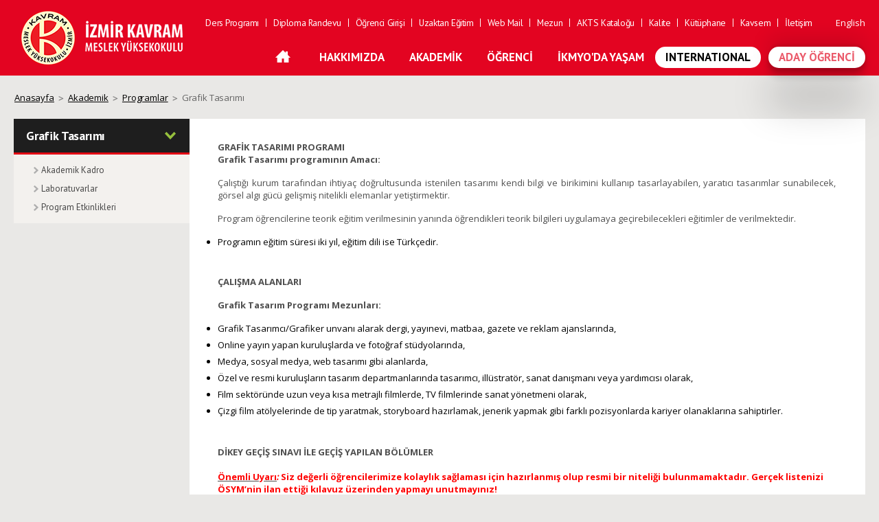

--- FILE ---
content_type: text/html; charset=utf-8
request_url: https://www.kavram.edu.tr/akademik/programlar/grafik-tasarimi
body_size: 15084
content:


<!DOCTYPE html>

<html lang="tr">
<head><meta charset="UTF-8" /><meta name="viewport" content="width=device-width, initial-scale=1.0" /><meta http-equiv="X-UA-Compatible" content="IE=edge" />

<!-- Google tag (gtag.js) -->
<script async src="https://www.googletagmanager.com/gtag/js?id=G-LSLLFW78RF"></script>
<script>
  window.dataLayer = window.dataLayer || [];
  function gtag(){dataLayer.push(arguments);}
  gtag('js', new Date());

  gtag('config', 'G-LSLLFW78RF');
</script>
	

    <title>
	Grafik Tasarımı
</title>
        <link href='https://fonts.googleapis.com/css?family=Open+Sans:400italic,400,700|PT+Sans:400,700' rel='stylesheet' type='text/css'>

        <link rel="stylesheet" href='/assets/css/print.css' media="print" />
        <link rel="stylesheet" href='/assets/css/screen.css' />
        <link rel="stylesheet" href='/assets/css/screen-client.css' />
        <link rel="stylesheet" href='/assets/css/medium.min.css' media="(max-width: 1140px)" />
        <link rel="stylesheet" href='/assets/css/medium-client.css' media="(max-width: 1140px)" />
        <link rel="stylesheet" href='/assets/css/small.min.css' media="(max-width: 736px)" />
        <link rel="stylesheet" href='/assets/css/small-client.css' media="(max-width: 736px)" />
        <link rel="stylesheet" href='/assets/css/extra-small.min.css' media="(max-width: 568px)" />
        <link rel="stylesheet" href='/assets/css/extra-small-client.css' media="(max-width: 568px)" />

        <script src='/assets/js/modernizrminjs.js?v=0.1.2'></script>
        <link rel="stylesheet" type="text/css" href='/assets/css/main.css' />

        <link rel="stylesheet" href="//code.jquery.com/ui/1.12.1/themes/base/jquery-ui.css">
        <link rel="stylesheet" href='/assets/css/add-style.css' />
    


<meta property="og:title" content="Grafik Tasarımı" /><meta property="og:url" content="https://www.kavram.edu.tr/akademik/programlar/grafik-tasarimi" /><meta property="og:type" content="website" /><meta property="og:site_name" content="İKMYO" /><link href="https://cdn.jsdelivr.net/gh/fancyapps/fancybox@3.5.7/dist/jquery.fancybox.min.css" media="all" rel="stylesheet" type="text/css" /><meta name="Generator" content="Sitefinity 11.1.6800.0 PE" /><link rel="canonical" href="https://www.kavram.edu.tr/akademik/programlar/grafik-tasarimi" /><link href="/Telerik.Web.UI.WebResource.axd?d=PMrIT5dOWaVYIcpFWUE4nKDavYzJ-eWQx9wWTrE4As7fdozmlgp4Qb6H15dHGdnOsytAuUnsxqwtW5RWZxdXjsJIog-hQWnTZGfLAMHoFxzqYQG4bJrG6hB4Afw1DQKX0&amp;t=638695589888882500&amp;compress=0&amp;_TSM_CombinedScripts_=%3b%3bTelerik.Sitefinity.Resources%2c+Version%3d11.1.6800.0%2c+Culture%3dneutral%2c+PublicKeyToken%3db28c218413bdf563%3atr%3a8cba3f45-4d5b-4377-b8e6-070981d94734%3a7a90d6a" type="text/css" rel="stylesheet" /></head>
<body class="no-js general no-sidebar">
    <form method="post" action="./grafik-tasarimi" id="aspnetForm">
<div class="aspNetHidden">
<input type="hidden" name="ctl05_TSM" id="ctl05_TSM" value="" />
<input type="hidden" name="ctl06_TSSM" id="ctl06_TSSM" value="" />
<input type="hidden" name="__EVENTTARGET" id="__EVENTTARGET" value="" />
<input type="hidden" name="__EVENTARGUMENT" id="__EVENTARGUMENT" value="" />
<input type="hidden" name="__VIEWSTATE" id="__VIEWSTATE" value="QSTYiz/8DC+MB17rGPo6HBVYn6cHGlIOoXr1a6x+Wjux+YMMM9I6Yxkh9O1j6pLuqIDOBR6IXNyo7pgBW3X9Fg3jpHVcCJkvjPnnpR6JdjU=" />
</div>

<script type="text/javascript">
//<![CDATA[
var theForm = document.forms['aspnetForm'];
if (!theForm) {
    theForm = document.aspnetForm;
}
function __doPostBack(eventTarget, eventArgument) {
    if (!theForm.onsubmit || (theForm.onsubmit() != false)) {
        theForm.__EVENTTARGET.value = eventTarget;
        theForm.__EVENTARGUMENT.value = eventArgument;
        theForm.submit();
    }
}
//]]>
</script>


<script src="/WebResource.axd?d=pynGkmcFUV13He1Qd6_TZMDL8MM4RVXUBfHQOzQvF1OkQQg7EPeZYK4QCdbzcES2zIf3t6zZucmORaI8PIUXFw2&amp;t=638568712745067788" type="text/javascript"></script>


<script type="text/javascript">
//<![CDATA[
var __cultureInfo = {"name":"tr","numberFormat":{"CurrencyDecimalDigits":2,"CurrencyDecimalSeparator":",","IsReadOnly":true,"CurrencyGroupSizes":[3],"NumberGroupSizes":[3],"PercentGroupSizes":[3],"CurrencyGroupSeparator":".","CurrencySymbol":"₺","NaNSymbol":"NaN","CurrencyNegativePattern":8,"NumberNegativePattern":1,"PercentPositivePattern":2,"PercentNegativePattern":2,"NegativeInfinitySymbol":"-∞","NegativeSign":"-","NumberDecimalDigits":2,"NumberDecimalSeparator":",","NumberGroupSeparator":".","CurrencyPositivePattern":3,"PositiveInfinitySymbol":"∞","PositiveSign":"+","PercentDecimalDigits":2,"PercentDecimalSeparator":",","PercentGroupSeparator":".","PercentSymbol":"%","PerMilleSymbol":"‰","NativeDigits":["0","1","2","3","4","5","6","7","8","9"],"DigitSubstitution":1},"dateTimeFormat":{"AMDesignator":"ÖÖ","Calendar":{"MinSupportedDateTime":"\/Date(-62135596800000)\/","MaxSupportedDateTime":"\/Date(253402289999999)\/","AlgorithmType":1,"CalendarType":1,"Eras":[1],"TwoDigitYearMax":2029,"IsReadOnly":true},"DateSeparator":".","FirstDayOfWeek":1,"CalendarWeekRule":0,"FullDateTimePattern":"d MMMM yyyy dddd HH:mm:ss","LongDatePattern":"d MMMM yyyy dddd","LongTimePattern":"HH:mm:ss","MonthDayPattern":"dd MMMM","PMDesignator":"ÖS","RFC1123Pattern":"ddd, dd MMM yyyy HH\u0027:\u0027mm\u0027:\u0027ss \u0027GMT\u0027","ShortDatePattern":"d.MM.yyyy","ShortTimePattern":"HH:mm","SortableDateTimePattern":"yyyy\u0027-\u0027MM\u0027-\u0027dd\u0027T\u0027HH\u0027:\u0027mm\u0027:\u0027ss","TimeSeparator":":","UniversalSortableDateTimePattern":"yyyy\u0027-\u0027MM\u0027-\u0027dd HH\u0027:\u0027mm\u0027:\u0027ss\u0027Z\u0027","YearMonthPattern":"MMMM yyyy","AbbreviatedDayNames":["Paz","Pzt","Sal","Çar","Per","Cum","Cmt"],"ShortestDayNames":["Pa","Pt","Sa","Ça","Pe","Cu","Ct"],"DayNames":["Pazar","Pazartesi","Salı","Çarşamba","Perşembe","Cuma","Cumartesi"],"AbbreviatedMonthNames":["Oca","Şub","Mar","Nis","May","Haz","Tem","Ağu","Eyl","Eki","Kas","Ara",""],"MonthNames":["Ocak","Şubat","Mart","Nisan","Mayıs","Haziran","Temmuz","Ağustos","Eylül","Ekim","Kasım","Aralık",""],"IsReadOnly":true,"NativeCalendarName":"Miladi Takvim","AbbreviatedMonthGenitiveNames":["Oca","Şub","Mar","Nis","May","Haz","Tem","Ağu","Eyl","Eki","Kas","Ara",""],"MonthGenitiveNames":["Ocak","Şubat","Mart","Nisan","Mayıs","Haziran","Temmuz","Ağustos","Eylül","Ekim","Kasım","Aralık",""]},"eras":[1,"MS",null,0]};//]]>
</script>

<script src="/Telerik.Web.UI.WebResource.axd?_TSM_HiddenField_=ctl05_TSM&amp;compress=0&amp;_TSM_CombinedScripts_=%3b%3bSystem.Web.Extensions%2c+Version%3d4.0.0.0%2c+Culture%3dneutral%2c+PublicKeyToken%3d31bf3856ad364e35%3atr%3aceece802-cb39-4409-a6c9-bfa3b2c8bf10%3aea597d4b%3ab25378d2" type="text/javascript"></script>
<script src="/ScriptResource.axd?d=uBiLKmMIzkaavHlylMEgvtQwBDpKu6ymJt2yoETKyw6-XxgLKu79odPtgwtlR-V-lai6DkIrWLVfAtqt2F5cvid23h61TvlXgybJNOTZXASJYJY5EZfiPrzx1Zq4DOHgKrvlJk1In_temke_ggbX4BBVasPvgeMKMcrb612n67lBjALPG7nt10Hjb4V8vSF20&amp;t=25721234" type="text/javascript"></script>
<script src="/Telerik.Web.UI.WebResource.axd?_TSM_HiddenField_=ctl05_TSM&amp;compress=0&amp;_TSM_CombinedScripts_=%3b%3bTelerik.Sitefinity.Resources%3atr%3a8cba3f45-4d5b-4377-b8e6-070981d94734%3ab162b7a1" type="text/javascript"></script>
<script src="/Frontend-Assembly/Telerik.Sitefinity.Frontend.Navigation/Mvc/Scripts/LanguageSelector/language-selector.js?v=MTEuMS42ODAwLjA%3d" type="text/javascript"></script>
<div class="aspNetHidden">

	<input type="hidden" name="__VIEWSTATEGENERATOR" id="__VIEWSTATEGENERATOR" value="DC6843DB" />
</div><script type="text/javascript">
//<![CDATA[
Sys.WebForms.PageRequestManager._initialize('ctl00$ctl05', 'aspnetForm', [], [], [], 90, 'ctl00');
//]]>
</script>
<input type="hidden" name="ctl00$ctl05" id="ctl05" />
<script type="text/javascript">
//<![CDATA[
Sys.Application.setServerId("ctl05", "ctl00$ctl05");
Sys.Application._enableHistoryInScriptManager();
//]]>
</script>

        <div class="parallax">
            <div id="page-wrapper" class="parallax__layer parallax__layer--base">
                <div class="header-wrapper">
                    <div id="header" role="banner">
                        <a id="hypLogo" class="logo" title="İzmir Kavram Meslek Yüksekokulu Logo" href="/">
                            <img src='/assets/images/kavramLogo.png?v=0.1.7' alt="Kavram Meslek Yüksekokulu">
                        </a>
                        
<div class="sf_cols">
    <div class="sf_colsOut sf_2cols_1_75">
        <div id="TopMenu_T0DB8934A013_Col00" class="sf_colsIn sf_2cols_1in_75">
<ul id="header-links" class="header-links">
  <li>
    <a class="" href="/ders-programi" target="_self" >Ders Programı</a>
  </li>
  <li>
    <a class="" href="https://randevu.kavram.edu.tr/" target="_blank" >Diploma Randevu</a>
  </li>
  <li>
    <a class="" href="https://ogrenciweb.kavram.edu.tr/" target="_blank" >&#214;ğrenci Girişi</a>
  </li>
  <li>
    <a class="" href="https://uzem.kavram.edu.tr/" target="_blank" >Uzaktan Eğitim</a>
  </li>
  <li>
    <a class="" href="https://accounts.google.com/signin/v2/identifier?continue=https%3A%2F%2Fmail.google.com%2Fa%2Fkavram.edu.tr%2F&amp;ltmpl=default&amp;hd=kavram.edu.tr&amp;service=mail&amp;sacu=1&amp;rip=1&amp;flowName=GlifWebSignIn&amp;flowEntry=ServiceLogin" target="_blank" >Web Mail</a>
  </li>
  <li>
    <a class="" href="/mezun" target="_self" >Mezun</a>
  </li>
  <li>
    <a class="" href="https://ogrenciweb.kavram.edu.tr/oibs/bologna/" target="_blank" >AKTS Kataloğu</a>
  </li>
  <li>
    <a class="" href="http://kalite.kavram.edu.tr/" target="_blank" >Kalite</a>
  </li>
  <li>
    <a class="" href="/kutuphane" target="_self" >K&#252;t&#252;phane</a>
  </li>
  <li>
    <a class="" href="https://kavsem.kavram.edu.tr/" target="_blank" >Kavsem</a>
  </li>
  <li>
    <a class="" href="https://ebys.kavram.edu.tr/enVision-Kavram-Uni/Login.aspx?ReturnUrl=%2fenVision-Kavram-Uni" target="_blank" data-include=true>EBYS</a>
  </li>
  <li>
    <a class="" href="/iletisim" target="_self" >İletişim</a>
  </li>

            
        </div>
    </div>
    <div class="sf_colsOut sf_2cols_2_25">
        <div id="TopMenu_T0DB8934A013_Col01" class="sf_colsIn sf_2cols_2in_25">


<div>
	        <a href="" onclick="openLink('en'); return false;" class="">English</a>
</div>



            
        </div>
    </div>
</div>
                        <div class="clear"></div>
                    </div>
                    <nav class="megamenu">
                        <button type="button" id="toggle-main-nav" role="button" aria-pressed="false"
                            aria-controls="main-nav-wrapper" class="header-toggle-button navbar__toggle">MENU</button>
                        <div id="main-nav-wrapper" class="header-toggle-block main-nav-wrapper">
                            

<ul id="main-nav" class="main-nav main-w-header">
    <li class="home"><a href="/">Anasayfa</a></li>

	<li class="main-nav__panel">
		<a href="/hakkimizda" target="_self">Hakkımızda</a> 
		<div class="dropdown">
			<ul class="level-2">							
					<li class="">
						<a href="/hakkimizda/yonetim" target="_self">Y&#246;netim</a>
						<div class="dropdown">
                                <ul class="level-3">
                                        <li>
                                            <a href="/hakkimizda/yonetim/mutevelli-heyet-mesaji" target="_self">M&#252;tevelli Heyet Mesajı</a>
                                        </li>
                                        <li>
                                            <a href="/hakkimizda/yonetim/mutevelli-heyet-uyeleri" target="_self">M&#252;tevelli Heyet &#220;yeleri</a>
                                        </li>
                                        <li>
                                            <a href="/hakkimizda/yonetim/yonetim-kurulu" target="_self">Y&#246;netim Kurulu</a>
                                        </li>
                                        <li>
                                            <a href="/hakkimizda/yonetim/yuksekokul-kurulu" target="_self">Y&#252;ksekokul Kurulu</a>
                                        </li>
                                        <li>
                                            <a href="/hakkimizda/yonetim/meslek-y&#252;ksek-okulu-danışma-kurulu" target="_self">Meslek Y&#252;ksekokulu Danışma Kurulu</a>
                                        </li>
                                        <li>
                                            <a href="/hakkimizda/yonetim/program-danisma-kurulu" target="_self">Program Danışma Kurulu</a>
                                        </li>
                                        <li>
                                            <a href="/hakkimizda/yonetim/yuksekokul-muduru" target="_self">Y&#252;ksekokul M&#252;d&#252;r&#252;</a>
                                        </li>
                                        <li>
                                            <a href="/hakkimizda/yonetim/yuksekokul-mudur-yardimcilari" target="_self">Y&#252;ksekokul M&#252;d&#252;r Yardımcıları</a>
                                        </li>
                                        <li>
                                            <a href="/hakkimizda/yonetim/yuksekokul-sekreterligi" target="_self">Y&#252;ksekokul Sekreterliği</a>
                                        </li>
                                        <li>
                                            <a href="/hakkimizda/yonetim/gorus-ve-onerileriniz" target="_self">G&#246;r&#252;ş ve &#214;nerileriniz</a>
                                        </li>
                                </ul>
						</div>		
					</li>						
					<li class="">
						<a href="/hakkimizda/idari-birimler" target="_self">İdari Birimler</a>
						<div class="dropdown">
                                <ul class="level-3">
                                        <li>
                                            <a href="/hakkimizda/idari-birimler/basin-tanitim-ve-halkla-iliskiler-birimi" target="_self">Basın Tanıtım ve Halkla İlişkiler Birimi</a>
                                        </li>
                                        <li>
                                            <a href="/hakkimizda/idari-birimler/bilgi-islem-birimi" target="_self">Bilgi İşlem Birimi</a>
                                        </li>
                                        <li>
                                            <a href="/hakkimizda/idari-birimler/idari-destek-ve-teknik-hizmetler-birimi" target="_self">İdari Destek ve Teknik Hizmetler Birimi</a>
                                        </li>
                                        <li>
                                            <a href="/hakkimizda/idari-birimler/kalite-koordinatorlugu" target="_self">Kalite Koordinat&#246;rl&#252;ğ&#252;</a>
                                        </li>
                                        <li>
                                            <a href="/hakkimizda/idari-birimler/kutuphane-ve-dokumantasyon-birimi" target="_self">K&#252;t&#252;phane ve Dok&#252;mantasyon Birimi</a>
                                        </li>
                                        <li>
                                            <a href="/hakkimizda/idari-birimler/mali-isler-birimi" target="_self">Mali İşler Birimi</a>
                                        </li>
                                        <li>
                                            <a href="/hakkimizda/idari-birimler/ogrenci-isleri-birimi" target="_self">&#214;ğrenci İşleri Birimi</a>
                                        </li>
                                        <li>
                                            <a href="/hakkimizda/idari-birimler/personel-isleri-birimi" target="_self">Personel İşleri Birimi</a>
                                        </li>
                                        <li>
                                            <a href="/hakkimizda/idari-birimler/saglik-kultur-ve-spor-birimi" target="_self">Sağlık, K&#252;lt&#252;r ve Spor Birimi</a>
                                        </li>
                                        <li>
                                            <a href="/hakkimizda/idari-birimler/satın-alma-birimi" target="_self">Satın Alma Birimi</a>
                                        </li>
                                        <li>
                                            <a href="/hakkimizda/idari-birimler/uluslararasi-iliskiler-koordinatorlugu" target="_self">Uluslararası İlişkiler Koordinat&#246;rl&#252;ğ&#252;</a>
                                        </li>
                                        <li>
                                            <a href="/hakkimizda/idari-birimler/yazi-isleri-birimi" target="_self">Yazı İşleri Birimi</a>
                                        </li>
                                        <li>
                                            <a href="/hakkimizda/idari-birimler/kalite-ve-staj-koordinat&#246;rl&#252;ğ&#252;" target="_self">Kariyer ve Staj Koordinat&#246;rl&#252;ğ&#252;</a>
                                        </li>
                                </ul>
						</div>		
					</li>						
					<li class="">
						<a href="/hakkimizda/tarihce" target="_self">Tarih&#231;e</a>
						<div class="dropdown">
                                <ul class="level-3">
                                </ul>
						</div>		
					</li>						
					<li class="">
						<a href="/hakkimizda/misyon-ve-vizyon" target="_self">Misyon ve Vizyon</a>
						<div class="dropdown">
                                <ul class="level-3">
                                </ul>
						</div>		
					</li>						
					<li class="">
						<a href="/hakkimizda/temel-degerler" target="_self">Temel Değerler</a>
						<div class="dropdown">
                                <ul class="level-3">
                                </ul>
						</div>		
					</li>						
					<li class="">
						<a href="/hakkimizda/kurumsal-yapi" target="_self">Kurumsal Yapı</a>
						<div class="dropdown">
                                <ul class="level-3">
                                </ul>
						</div>		
					</li>						
					<li class="">
						<a href="/hakkimizda/ikmyo-kalite" target="_self">İKMYO&#39;da Kalite</a>
						<div class="dropdown">
                                <ul class="level-3">
                                </ul>
						</div>		
					</li>						
					<li class="">
						<a href="/hakkimizda/kilometre-taslari" target="_self">Kilometre Taşları</a>
						<div class="dropdown">
                                <ul class="level-3">
                                </ul>
						</div>		
					</li>						
					<li class="">
						<a href="/hakkimizda/kisisel-verilerin-korunmasi" target="_self">Kişisel Verilerin Korunması</a>
						<div class="dropdown">
                                <ul class="level-3">
                                        <li>
                                            <a href="/hakkimizda/kisisel-verilerin-korunmasi/kvkk-mevzuati" target="_self">KVKK Mevzuatı</a>
                                        </li>
                                        <li>
                                            <a href="/hakkimizda/kisisel-verilerin-korunmasi/aydinlatma-metni" target="_self">Aydınlatma Metni</a>
                                        </li>
                                        <li>
                                            <a href="/hakkimizda/kisisel-verilerin-korunmasi/kvk-mevzuat-uyarinca-ilgili-kisinin-haklarinin-kullandirilmasi" target="_self">KVK Mevzuat Uyarınca İlgili Kişinin Haklarının Kullandırılması</a>
                                        </li>
                                        <li>
                                            <a href="/hakkimizda/kisisel-verilerin-korunmasi/cerez-politikasi" target="_self">&#199;erez Politikası</a>
                                        </li>
                                        <li>
                                            <a href="/hakkimizda/kisisel-verilerin-korunmasi/online-danismanlik-ilgili-kisi-aydinlatma-metni" target="_self">Online Danışmanlık İlgili Kişi Aydınlatma Metni</a>
                                        </li>
                                        <li>
                                            <a href="/hakkimizda/kisisel-verilerin-korunmasi/online-danismanlik-ilgili-kisi-acik-riza-metni" target="_self">Online Danışmanlık İlgili Kişi A&#231;ık Rıza Metni</a>
                                        </li>
                                </ul>
						</div>		
					</li>						
					<li class="">
						<a href="/hakkimizda/sifir-atik" target="_self">Sıfır Atık</a>
						<div class="dropdown">
                                <ul class="level-3">
                                        <li>
                                            <a href="/hakkimizda/sifir-atik/sifir-atik-nedir" target="_self">Sıfır Atık Nedir?</a>
                                        </li>
                                        <li>
                                            <a href="/hakkimizda/sifir-atik/t.c.-&#231;evre-ve-şehircilik-bakanlığı-sıfır-atık-web-sayfası" target="_blank">T.C. &#199;evre ve Şehircilik Bakanlığı Sıfır Atık Web Sayfası</a>
                                        </li>
                                        <li>
                                            <a href="/hakkimizda/sifir-atik/yonetim" target="_self">Y&#246;netim</a>
                                        </li>
                                        <li>
                                            <a href="/hakkimizda/sifir-atik/geri-kazanim-degerlerimiz" target="_self">Geri Kazanım Değerlerimiz</a>
                                        </li>
                                        <li>
                                            <a href="/hakkimizda/sifir-atik/sıfır-atık-belgesi" target="_self">Sıfır Atık Belgesi</a>
                                        </li>
                                </ul>
						</div>		
					</li>						
					<li class="">
						<a href="/hakkimizda/&#246;d&#252;llerimiz" target="_self">&#214;d&#252;llerimiz</a>
						<div class="dropdown">
                                <ul class="level-3">
                                </ul>
						</div>		
					</li>						
			</ul>
		</div>
	</li>
	<li class="main-nav__panel">
		<a href="/akademik" target="_self">Akademik</a> 
		<div class="dropdown">
			<ul class="level-2">							
					<li class="">
						<a href="/akademik/programlar" target="_self">Programlar</a>
						<div class="dropdown">
                                <ul class="level-3">
                                        <li>
                                            <a href="/akademik/programlar/agiz-ve-dis-sagligi" target="_self">Ağız ve Diş Sağlığı</a>
                                        </li>
                                        <li>
                                            <a href="/akademik/programlar/ameliyathane-hizmetleri" target="_self">Ameliyathane Hizmetleri</a>
                                        </li>
                                        <li>
                                            <a href="/akademik/programlar/anestezi" target="_self">Anestezi</a>
                                        </li>
                                        <li>
                                            <a href="/akademik/programlar/ascilik" target="_self">Aş&#231;ılık</a>
                                        </li>
                                        <li>
                                            <a href="/akademik/programlar/bankacilik-ve-sigortacilik" target="_self">Bankacılık ve Sigortacılık</a>
                                        </li>
                                        <li>
                                            <a href="/akademik/programlar/bilişim-g&#252;venliği-teknolojisi" target="_self">Bilişim G&#252;venliği Teknolojisi</a>
                                        </li>
                                        <li>
                                            <a href="/akademik/programlar/bilgisayar-programciligi" target="_self">Bilgisayar Programcılığı</a>
                                        </li>
                                        <li>
                                            <a href="/akademik/programlar/cevre-sagligi" target="_self">&#199;evre Sağlığı ve &#199;evresel Risk Y&#246;netimi Teknikerliği</a>
                                        </li>
                                        <li>
                                            <a href="/akademik/programlar/cocuk-gelisimi" target="_self">&#199;ocuk Gelişimi</a>
                                        </li>
                                        <li>
                                            <a href="/akademik/programlar/dis-ticaret" target="_self">Dış Ticaret</a>
                                        </li>
                                        <li>
                                            <a href="/akademik/programlar/diyaliz" target="_self">Diyaliz</a>
                                        </li>
                                        <li>
                                            <a href="/akademik/programlar/fizyoterapi" target="_self">Fizyoterapi</a>
                                        </li>
                                        <li>
                                            <a href="/akademik/programlar/fotografcilik-ve-kameramanlik" target="_self">Fotoğraf&#231;ılık ve Kameramanlık</a>
                                        </li>
                                        <li>
                                            <a href="/akademik/programlar/grafik-tasarimi" target="_self">Grafik Tasarımı</a>
                                        </li>
                                        <li>
                                            <a href="/akademik/programlar/halkla-iliskiler-ve-tanitim" target="_self">Halkla İlişkiler ve Tanıtım</a>
                                        </li>
                                        <li>
                                            <a href="/akademik/programlar/ic-mekan-tasarimi" target="_self">İ&#231; Mekan Tasarımı</a>
                                        </li>
                                        <li>
                                            <a href="/akademik/programlar/ilk-ve-acil-yardim" target="_self">İlk ve Acil Yardım</a>
                                        </li>
                                        <li>
                                            <a href="/akademik/programlar/insan-kaynaklari-yonetimi" target="_self">İnsan Kaynakları Y&#246;netimi</a>
                                        </li>
                                        <li>
                                            <a href="/akademik/programlar/insaat-teknolojisi" target="_self">İnşaat Teknolojisi</a>
                                        </li>
                                        <li>
                                            <a href="/is-sagligi-ve-guvenligi" target="_self">İş Sağlığı ve G&#252;venliği</a>
                                        </li>
                                        <li>
                                            <a href="/akademik/programlar/kaynak-teknolojisi-programı" target="_self">Kaynak Teknolojisi </a>
                                        </li>
                                        <li>
                                            <a href="/akademik/programlar/lojistik" target="_self">Lojistik</a>
                                        </li>
                                        <li>
                                            <a href="/akademik/programlar/adalet" target="_self">Mahkeme B&#252;ro Hizmetleri</a>
                                        </li>
                                        <li>
                                            <a href="/akademik/programlar/makine" target="_self">Makine</a>
                                        </li>
                                        <li>
                                            <a href="/akademik/programlar/mimari-restorasyon" target="_self">Mimari Restorasyon</a>
                                        </li>
                                        <li>
                                            <a href="/akademik/programlar/optisyenlik" target="_self">Optisyenlik</a>
                                        </li>
                                        <li>
                                            <a href="/akademik/programlar/otonom-sistemler-teknikerliği-programı" target="_self">Otonom Sistemler Teknikerliği</a>
                                        </li>
                                        <li>
                                            <a href="/akademik/programlar/robotik-ve-yapay-zeka-programı" target="_self">Robotik ve Yapay Zeka</a>
                                        </li>
                                        <li>
                                            <a href="/akademik/programlar/sac-bakimi-ve-guzellik-hizmetleri" target="_self">Sa&#231; Bakımı ve G&#252;zellik Hizmetleri</a>
                                        </li>
                                        <li>
                                            <a href="/akademik/programlar/saglik-kurumlari-isletmeciligi" target="_self">Sağlık Kurumları İşletmeciliği</a>
                                        </li>
                                        <li>
                                            <a href="/akademik/programlar/sivil-havacilik-kabin-hizmetleri" target="_self">Sivil Havacılık Kabin Hizmetleri</a>
                                        </li>
                                        <li>
                                            <a href="/akademik/programlar/sosyal-hizmetler" target="_self">Sosyal Hizmetler</a>
                                        </li>
                                        <li>
                                            <a href="/akademik/programlar/tibbi-dokumantasyon-ve-sekreterlik" target="_self">Tıbbi Dok&#252;mantasyon ve Sekreterlik</a>
                                        </li>
                                        <li>
                                            <a href="/akademik/programlar/tibbi-goruntuleme-teknikleri" target="_self">Tıbbi G&#246;r&#252;nt&#252;leme Teknikleri</a>
                                        </li>
                                        <li>
                                            <a href="/akademik/programlar/tibbi-laroratuvar-teknikleri" target="_self">Tıbbi Laboratuvar Teknikleri</a>
                                        </li>
                                </ul>
						</div>		
					</li>						
					<li class="">
						<a href="/akademik/akademik-takvim" target="_self">Akademik Takvim</a>
						<div class="dropdown">
                                <ul class="level-3">
                                </ul>
						</div>		
					</li>						
					<li class="">
						<a href="/akademik/akademik-kadro" target="_self">Akademik Kadro</a>
						<div class="dropdown">
                                <ul class="level-3">
                                </ul>
						</div>		
					</li>						
					<li class="">
						<a href="/akademik/akademik-danisman" target="_self">Akademik Danışman</a>
						<div class="dropdown">
                                <ul class="level-3">
                                </ul>
						</div>		
					</li>						
					<li class="">
						<a href="/akademik/s&#252;rekli-eğitim-uygulama-ve-araştırma-merkezi" target="_self">S&#252;rekli Eğitim Uygulama ve Araştırma Merkezi</a>
						<div class="dropdown">
                                <ul class="level-3">
                                </ul>
						</div>		
					</li>						
					<li class="">
						<a href="/akademik/koordinat&#246;rler" target="_self">Koordinat&#246;rl&#252;kler</a>
						<div class="dropdown">
                                <ul class="level-3">
                                </ul>
						</div>		
					</li>						
					<li class="">
						<a href="/akademik/komisyonlar" target="_self">Komisyonlar</a>
						<div class="dropdown">
                                <ul class="level-3">
                                </ul>
						</div>		
					</li>						
					<li class="">
						<a href="/akademik/protokoller" target="_self">Protokoller</a>
						<div class="dropdown">
                                <ul class="level-3">
                                </ul>
						</div>		
					</li>						
					<li class="">
						<a href="/akademik/medek" target="_self">Medek</a>
						<div class="dropdown">
                                <ul class="level-3">
                                        <li>
                                            <a href="/akademik/medek/hakkında" target="_self">Hakkında</a>
                                        </li>
                                        <li>
                                            <a href="/akademik/medek/akreditasyon-hazırlıkları" target="_self">Akreditasyon Hazırlıkları</a>
                                        </li>
                                        <li>
                                            <a href="/akademik/medek/saha-ziyareti" target="_self">Saha Ziyareti</a>
                                        </li>
                                        <li>
                                            <a href="/akademik/medek/akreditasyon-değerlendirme-sonucu" target="_self">Akreditasyon Değerlendirme Sonucu</a>
                                        </li>
                                </ul>
						</div>		
					</li>						
			</ul>
		</div>
	</li>
	<li class="main-nav__panel">
		<a href="/ogrenci" target="_self">&#214;ğrenci</a> 
		<div class="dropdown">
			<ul class="level-2">							
					<li class="">
						<a href="/ogrenci/ikmyo-ogrencileri-icin" target="_self">İKMYO &#214;ğrencileri İ&#231;in</a>
						<div class="dropdown">
                                <ul class="level-3">
                                        <li>
                                            <a href="/ogrenci/ikmyo-ogrencileri-icin/ders-programlari" target="_self">Ders Programları</a>
                                        </li>
                                        <li>
                                            <a href="/ogrenci/ikmyo-ogrencileri-icin/sinav-programlari" target="_self">Sınav Programları</a>
                                        </li>
                                        <li>
                                            <a href="/ogrenci/ikmyo-ogrencileri-icin/kayit-islemleri" target="_self">Kayıt İşlemleri</a>
                                        </li>
                                        <li>
                                            <a href="/ogrenci/ikmyo-ogrencileri-icin/i-ngilizce-hazirlik-egitimi" target="_self">İngilizce Hazırlık Eğitimi</a>
                                        </li>
                                        <li>
                                            <a href="/ogrenci/ikmyo-ogrencileri-icin/yatay-gecis" target="_self">Yatay Ge&#231;iş</a>
                                        </li>
                                        <li>
                                            <a href="/ogrenci/ikmyo-ogrencileri-icin/cift-anadal-programi-cap" target="_self">&#199;ift Anadal Programı (&#199;AP)</a>
                                        </li>
                                        <li>
                                            <a href="/ogrenci/ikmyo-ogrencileri-icin/dikey-gecis-sinavi-dgs" target="_self">Dikey Ge&#231;iş Sınavı (DGS)</a>
                                        </li>
                                        <li>
                                            <a href="/ogrenci/ikmyo-ogrencileri-icin/ogrenci-gorus-ve-oneri-formu" target="_self">&#214;ğrenci G&#246;r&#252;ş ve &#214;neri Formu</a>
                                        </li>
                                </ul>
						</div>		
					</li>						
					<li class="">
						<a href="/ogrenci/uluslararasi" target="_self">Uluslararası</a>
						<div class="dropdown">
                                <ul class="level-3">
                                        <li>
                                            <a href="/ogrenci/uluslararasi/bologna" target="_self">Bologna</a>
                                        </li>
                                        <li>
                                            <a href="/ogrenci/uluslararasi/erasmus-degisim-programi" target="_self">Erasmus+ Değişim Programı</a>
                                        </li>
                                        <li>
                                            <a href="/ogrenci/uluslararasi/i-kmyo-on-lisans-diploma-eki" target="_self">İKMYO &#214;n Lisans Diploma Eki</a>
                                        </li>
                                </ul>
						</div>		
					</li>						
					<li class="">
						<a href="/ogrenci/erasmus" target="_self">Erasmus+ Gelen &#214;ğrenci</a>
						<div class="dropdown">
                                <ul class="level-3">
                                </ul>
						</div>		
					</li>						
					<li class="">
						<a href="/ogrenci/ogrenci-kabulu" target="_self">&#214;ğrenci Kabul&#252;</a>
						<div class="dropdown">
                                <ul class="level-3">
                                </ul>
						</div>		
					</li>						
					<li class="">
						<a href="/ogrenci/staj" target="_self">Staj</a>
						<div class="dropdown">
                                <ul class="level-3">
                                        <li>
                                            <a href="/ogrenci/staj/staj-yonergesi" target="_self">Staj Y&#246;nergesi</a>
                                        </li>
                                        <li>
                                            <a href="/ogrenci/staj/staj-i-sleyis-plani" target="_self">Staj İşleyiş Planı</a>
                                        </li>
                                        <li>
                                            <a href="/ogrenci/staj/staj-evraklari" target="_self">Staj Evrakları</a>
                                        </li>
                                        <li>
                                            <a href="/ogrenci/staj/staj-hakkinda-sikca-sorulan-sorular" target="_self">Staj Hakkında Sık&#231;a Sorulan Sorular</a>
                                        </li>
                                </ul>
						</div>		
					</li>						
					<li class="">
						<a href="/ogrenci/yonetmelik-ve-yonergeler" target="_self">Y&#246;netmelik ve Y&#246;nergeler</a>
						<div class="dropdown">
                                <ul class="level-3">
                                </ul>
						</div>		
					</li>						
					<li class="">
						<a href="/ogrenci/akademik-takvim" target="_self">Akademik Takvim</a>
						<div class="dropdown">
                                <ul class="level-3">
                                </ul>
						</div>		
					</li>						
					<li class="">
						<a href="/ogrenci/dilek&#231;e-ve-formlar" target="_blank">Dilek&#231;e ve Formlar</a>
						<div class="dropdown">
                                <ul class="level-3">
                                </ul>
						</div>		
					</li>						
			</ul>
		</div>
	</li>
	<li class="main-nav__panel">
		<a href="/ikmyo-yasam" target="_self">İKMYO&#39;da Yaşam</a> 
		<div class="dropdown">
			<ul class="level-2">							
					<li class="">
						<a href="/ikmyo-yasam/i-kmyo-tanıtım-filmi" target="_self">İKMYO Tanıtım Filmi</a>
						<div class="dropdown">
                                <ul class="level-3">
                                </ul>
						</div>		
					</li>						
					<li class="">
						<a href="/ikmyo-yasam/engelsiz-kavram" target="_self">Engelsiz Kavram</a>
						<div class="dropdown">
                                <ul class="level-3">
                                        <li>
                                            <a href="/ikmyo-yasam/engelsiz-kavram/engelsiz-ikmyo-birimi" target="_self">Engelsiz İKMYO Birimi</a>
                                        </li>
                                </ul>
						</div>		
					</li>						
					<li class="">
						<a href="/ikmyo-yasam/ikmyo-kariyer" target="_self">İKMYO&#39;da Kariyer</a>
						<div class="dropdown">
                                <ul class="level-3">
                                </ul>
						</div>		
					</li>						
					<li class="">
						<a href="/ikmyo-yasam/kultur-sanat" target="_self">K&#252;lt&#252;r Sanat</a>
						<div class="dropdown">
                                <ul class="level-3">
                                </ul>
						</div>		
					</li>						
					<li class="">
						<a href="/ikmyo-yasam/ogrenci-topluluklari" target="_self">&#214;ğrenci Toplulukları</a>
						<div class="dropdown">
                                <ul class="level-3">
                                        <li>
                                            <a href="/ikmyo-yasam/ogrenci-topluluklari/ogrenci-konseyi" target="_self">&#214;ğrenci Konseyi</a>
                                        </li>
                                        <li>
                                            <a href="/ikmyo-yasam/ogrenci-topluluklari/ogrenci-kulupleri" target="_self">&#214;ğrenci Kul&#252;pleri</a>
                                        </li>
                                        <li>
                                            <a href="/kulup-basvurusu" target="_self">&#214;ğrenci Kul&#252;pleri Başvuru Formu</a>
                                        </li>
                                </ul>
						</div>		
					</li>						
					<li class="">
						<a href="/ikmyo-yasam/psikolojik-danismanlik-ve-danismanlik-hizmeti" target="_self">Psikolojik Danışmanlık ve Rehberlik Hizmeti</a>
						<div class="dropdown">
                                <ul class="level-3">
                                </ul>
						</div>		
					</li>						
					<li class="">
						<a href="/ikmyo-yasam/saglik-hizmetleri" target="_self">Sağlık Hizmetleri</a>
						<div class="dropdown">
                                <ul class="level-3">
                                </ul>
						</div>		
					</li>						
					<li class="">
						<a href="/ikmyo-yasam/yemekhane-hizmetleri" target="_self">Yemekhane Hizmetleri</a>
						<div class="dropdown">
                                <ul class="level-3">
                                </ul>
						</div>		
					</li>						
					<li class="">
						<a href="/ikmyo-yasam/laboratuvarlar-atolyeler" target="_self">Laboratuvarlar ve At&#246;lyeler</a>
						<div class="dropdown">
                                <ul class="level-3">
                                </ul>
						</div>		
					</li>						
					<li class="">
						<a href="/ikmyo-yasam/sosyal-sorumluluk-projeleri" target="_self">Sosyal Sorumluluk Projeleri</a>
						<div class="dropdown">
                                <ul class="level-3">
                                </ul>
						</div>		
					</li>						
					<li class="">
						<a href="/ikmyo-yasam/i-zmir-hakkinda" target="_self">İzmir Hakkında</a>
						<div class="dropdown">
                                <ul class="level-3">
                                </ul>
						</div>		
					</li>						
					<li class="">
						<a href="/ikmyo-yasam/saglik-kultur-ve-spor-birimi" target="_self">Sağlık K&#252;lt&#252;r ve Spor Birimi</a>
						<div class="dropdown">
                                <ul class="level-3">
                                </ul>
						</div>		
					</li>						
			</ul>
		</div>
	</li>
	<li class="main-nav__panel">
		<a href="/international" target="_self">Internatıonal</a> 
		<div class="dropdown">
			<ul class="level-2">							
					<li class="">
						<a href="/international/international-student" target="_self">International Student</a>
						<div class="dropdown">
                                <ul class="level-3">
                                        <li>
                                            <a href="/international/international-student/international-student-acceptance" target="_self">International Student Acceptance</a>
                                        </li>
                                </ul>
						</div>		
					</li>						
					<li class="">
						<a href="/international/erasmus" target="_self">Erasmus+</a>
						<div class="dropdown">
                                <ul class="level-3">
                                        <li>
                                            <a href="/international/erasmus/erasmus-&#246;zel-i-htiya&#231;-desteği" target="_self">Erasmus+ &#214;zel İhtiya&#231; Desteği</a>
                                        </li>
                                        <li>
                                            <a href="/international/erasmus/erasmus-incoming-students" target="_self">Erasmus+ Incoming Students</a>
                                        </li>
                                        <li>
                                            <a href="/international/erasmus/erasmus-courses" target="_self">Erasmus+ Courses</a>
                                        </li>
                                        <li>
                                            <a href="/international/erasmus/erasmus-giden-&#246;ğrenci-(&#246;ğrenim-hareketliliği)" target="_self">Erasmus+ Giden &#214;ğrenci (&#214;ğrenim Hareketliliği)</a>
                                        </li>
                                        <li>
                                            <a href="/international/erasmus/erasmus-staj-hareketliliği" target="_self">Erasmus+ Staj Hareketliliği</a>
                                        </li>
                                        <li>
                                            <a href="/international/erasmus/erasmus-anlaşmalı-okullar-(erasmus-partners)" target="_self">Erasmus+ Anlaşmalı Okullar (Erasmus+ Partners)</a>
                                        </li>
                                        <li>
                                            <a href="/international/erasmus/eche-2021-2027" target="_self">ECHE 2021-2027</a>
                                        </li>
                                        <li>
                                            <a href="/international/erasmus/about-izmir" target="_self">About Izmir </a>
                                        </li>
                                        <li>
                                            <a href="/international/erasmus/erasmus-policy-statement" target="_self">Erasmus Policy Statement</a>
                                        </li>
                                        <li>
                                            <a href="/international/erasmus/erasmus-b&#246;l&#252;m-koordinat&#246;rleri" target="_self">Erasmus+ Program Temsilcileri</a>
                                        </li>
                                </ul>
						</div>		
					</li>						
					<li class="">
						<a href="/international/uluslararası-&#246;ğrenci-kayıt-ve-kabul" target="_self">Uluslararası &#214;ğrenci Kayıt ve Kabul</a>
						<div class="dropdown">
                                <ul class="level-3">
                                </ul>
						</div>		
					</li>						
			</ul>
		</div>
	</li>
	<li class="main-nav__panel">
		<a href="/aday-ogrenci" target="_blank">Aday &#214;ğrenci</a> 
		<div class="dropdown">
			<ul class="level-2">							
					<li class="">
						<a href="/aday-ogrenci/programlar" target="_self">Programlar</a>
						<div class="dropdown">
                                <ul class="level-3">
                                </ul>
						</div>		
					</li>						
					<li class="">
						<a href="/aday-ogrenci/uzmana-sor" target="_self">Uzmana Sor</a>
						<div class="dropdown">
                                <ul class="level-3">
                                </ul>
						</div>		
					</li>						
					<li class="">
						<a href="/aday-ogrenci/iletisim" target="_self">İletişim</a>
						<div class="dropdown">
                                <ul class="level-3">
                                </ul>
						</div>		
					</li>						
			</ul>
		</div>
	</li>
  	<li id="main-nav-header-links" class="main-nav-header-links"></li>
</ul>



                        </div>
                    </nav>
                </div>

                
                <div class="main-wrapper-background">
                    <div id="main-wrapper">
                        


<ul class="breadcrumbs">
        <li><a href="/">Anasayfa</a></li>
                        <li><a href="/akademik">Akademik</a></li>
                        <li><a href="/akademik/programlar">Programlar</a></li>
                        <li aria-current="page">Grafik Tasarımı</li>
</ul>
                        <div id="main">
                            
                            <div id="sub-nav-wrapper" role="complementary">
                                

	<ul id="sub-nav" class="level-2">
        <li class="active">
            <a href="#">Grafik Tasarımı</a>
            <ul class="level-3">
                <li class="active">
                    <ul class="level-4">
			<li class="">
				<a href="/akademik/programlar/grafik-tasarimi/akademik-kadro" target="_self">Akademik Kadro </a>
			</li>
			<li class="">
				<a href="/akademik/programlar/grafik-tasarimi/laboratuvarlar" target="_self">Laboratuvarlar</a>
			</li>
			<li class="">
				<a href="/akademik/programlar/grafik-tasarimi/program-etkinlikleri" target="_self">Program Etkinlikleri</a>
			</li>
		     </ul>
                </li>
            </ul>
        </li>
    </ul>

                            </div>
                            <div id="main-content-wrapper">
                                <div id="main-content" class="main-content">
                                    <div class="content">
                                        
<p style="margin-bottom: .0001pt; line-height: normal; background: white"><strong></strong><strong>GRAFİK TASARIMI PROGRAMI</strong></p><p style="margin-bottom: .0001pt; line-height: normal; background: white"><strong></strong><strong></strong></p><p style="margin-bottom: 12.0pt; text-align: justify; line-height: normal; background: white"><strong>Grafik Tasarımı programının Amacı:</strong></p><p style="margin-bottom: 12.0pt; text-align: justify; line-height: normal; background: white">Çalıştığı kurum tarafından ihtiyaç doğrultusunda istenilen tasarımı kendi bilgi ve birikimini kullanıp tasarlayabilen, yaratıcı tasarımlar sunabilecek, görsel algı gücü gelişmiş nitelikli elemanlar yetiştirmektir.</p><p style="margin-bottom: 12.0pt; text-align: justify; line-height: normal; background: white">Program öğrencilerine teorik eğitim verilmesinin yanında öğrendikleri teorik bilgileri uygulamaya geçirebilecekleri eğitimler de verilmektedir.</p><ul type="disc"><li data-list="3" data-level="1" style="color: black; line-height: normal">Programın eğitim süresi iki yıl, eğitim dili ise Türkçedir.<strong></strong></li></ul><p style="margin-bottom: 12.0pt; line-height: normal; background: white"><strong>&nbsp;</strong></p><p style="margin-bottom: 12.0pt; line-height: normal; background: white"><strong>ÇALIŞMA ALANLARI</strong></p><p style="margin-bottom: 12.0pt; line-height: normal; background: white"><strong>Grafik Tasarım Programı Mezunları:</strong></p><ul type="disc"><li data-list="0" data-level="1" style="color: black; line-height: normal">Grafik Tasarımcı/Grafiker unvanı alarak dergi, yayınevi, matbaa,      gazete ve reklam ajanslarında,</li><li data-list="0" data-level="1" style="color: black; line-height: normal">Online yayın yapan kuruluşlarda ve fotoğraf stüdyolarında,&nbsp;</li><li data-list="0" data-level="1" style="color: black; line-height: normal">Medya, sosyal medya, web tasarımı gibi alanlarda,&nbsp;</li><li data-list="0" data-level="1" style="color: black; line-height: normal">Özel ve resmi kuruluşların tasarım departmanlarında      tasarımcı,&nbsp;illüstratör, sanat danışmanı veya yardımcısı olarak,</li><li data-list="0" data-level="1" style="color: black; line-height: normal">Film sektöründe uzun veya kısa metrajlı filmlerde, TV filmlerinde      sanat yönetmeni olarak,</li><li data-list="0" data-level="1" style="color: black; line-height: normal">Çizgi film atölyelerinde de tip yaratmak, storyboard hazırlamak,      jenerik yapmak gibi farklı pozisyonlarda kariyer olanaklarına sahiptirler.</li></ul><p><strong>&nbsp;</strong></p><p><strong>DİKEY GEÇİŞ SINAVI İLE GEÇİŞ YAPILAN BÖLÜMLER</strong></p><p style="margin-bottom: 12.0pt; line-height: normal; background: white"><strong><span style="text-decoration: underline"><span style="color: #ff0000">Önemli Uyarı</span></span></strong><span style="color: #ff0000"><strong><em>:&nbsp;</em></strong></span><strong><span style="color: #ff0000">Siz değerli öğrencilerimize kolaylık sağlaması için hazırlanmış olup resmi bir niteliği bulunmamaktadır. Gerçek listenizi ÖSYM’nin ilan ettiği kılavuz üzerinden yapmayı unutmayınız!</span></strong></p><ul type="disc"><li data-list="2" data-level="1" style="color: black; line-height: normal">Fotoğraf</li><li data-list="2" data-level="1" style="color: black; line-height: normal">Fotoğraf ve Video</li><li data-list="2" data-level="1" style="color: black; line-height: normal">Görsel İletişim Tasarımı</li><li data-list="2" data-level="1" style="color: black; line-height: normal">Görsel Sanatlar</li><li data-list="2" data-level="1" style="color: black; line-height: normal">Grafik</li><li data-list="2" data-level="1" style="color: black; line-height: normal">Grafik Sanatlar</li><li data-list="2" data-level="1" style="color: black; line-height: normal">Grafik Tasarımı</li><li data-list="2" data-level="1" style="color: black; line-height: normal">İletişim Ve Tasarımı</li></ul><p style="margin-bottom: 12.0pt; line-height: normal; background: white"><strong>&nbsp;</strong></p><p style="margin-bottom: 12.0pt; line-height: normal; background: white"><strong>ÇİFT ANADAL YAPILABİLECEK PROGRAMLAR</strong></p><ul type="disc"><li data-list="1" data-level="1" style="color: black; line-height: normal">Ağız ve Diş Sağlığı</li><li data-list="1" data-level="1" style="color: black; line-height: normal">Bilgisayar Programcılığı</li><li data-list="1" data-level="1" style="color: black; line-height: normal">Çocuk Gelişimi</li><li data-list="1" data-level="1" style="color: black; line-height: normal">Fotoğrafçılık ve Kameramanlık</li><li data-list="1" data-level="1" style="color: black; line-height: normal">Halkla İlişkiler ve Tanıtım</li><li data-list="1" data-level="1" style="color: black; line-height: normal">İç Mekan Tasarımı</li><li data-list="1" data-level="1" style="color: black; line-height: normal">İnsan Kaynakları Yönetimi</li><li data-list="1" data-level="1" style="color: black; line-height: normal">İnşaat Teknolojisi</li><li data-list="1" data-level="1" style="color: black; line-height: normal">İş Sağlığı ve Güvenliği</li><li data-list="1" data-level="1" style="color: black; line-height: normal">Lojistik</li><li data-list="1" data-level="1" style="color: black; line-height: normal">Makine</li><li data-list="1" data-level="1" style="color: black; line-height: normal">Mimari Restorasyon</li><li data-list="1" data-level="1" style="color: black; line-height: normal">Optisyenlik</li><li data-list="1" data-level="1" style="color: black; line-height: normal">Radyo ve Televizyon Programcılığı</li><li data-list="1" data-level="1" style="color: black; line-height: normal">Sağlık Kurumları İşletmeciliği</li><li data-list="1" data-level="1" style="color: black; line-height: normal">Sosyal Hizmetler</li><li data-list="1" data-level="1" style="color: black; line-height: normal">Spor Yönetimi</li><li data-list="1" data-level="1" style="color: black; line-height: normal">&nbsp;Tıbbi Görüntüleme Teknikleri</li></ul><p style="margin-bottom: 12.0pt; line-height: normal"><span style="color: #ff0000"></span><strong><span style="color: #ff0000"></span></strong></p><p style="margin-bottom: 12.0pt; line-height: normal"><strong><span style="color: #ff0000">Detaylı Bilgi İçin:</span>&nbsp;</strong><a href="https://www.kavram.edu.tr/ogrenci/ikmyo-ogrencileri-icin/cift-anadal-programi-cap">https://www.kavram.edu.tr/ogrenci/ikmyo-ogrencileri-icin/cift-anadal-programi-cap</a></p>
                                    </div>
                                </div>
                            </div>
                            <div class="clear"></div>
                        </div>
                    </div>
                </div>

                




                <div id="footer-wrapper">
                    <div class="footer">
                        

<ul class="footer-nav">
	<li class="col-2 md-col-3 sm-col-6">
		<a href="/footer-nav/ikmyo-hakkinda" target="_self">İKMYO HAKKINDA</a>
		<ul class="level-2">
				<li><a href="/footer-nav/ikmyo-hakkinda/kurumsal-kimlik" target="_self">Kurumsal Kimlik</a></li>
				<li><a href="/footer-nav/ikmyo-hakkinda/tanitim-filmi" target="_self">Tanıtım Filmi</a></li>
				<li><a href="/footer-nav/ikmyo-hakkinda/basinda-ikmyo" target="_self">Basında İKMYO</a></li>
				<li><a href="/footer-nav/ikmyo-hakkinda/stratejik-plan" target="_self">Stratejik Plan</a></li>
				<li><a href="/footer-nav/ikmyo-hakkinda/burslar-ucretler-indirimler" target="_self">Burslar/&#220;cretler/İndirimler</a></li>
				<li><a href="/footer-nav/ikmyo-hakkinda/yonetmelik-ve-yonergeler" target="_self">Y&#246;netmelik ve Y&#246;nergeler</a></li>
				<li><a href="/footer-nav/ikmyo-hakkinda/&#231;erez-politikası" target="_self">&#199;erez Politikası</a></li>
		</ul>
	</li>
	<li class="col-2 md-col-3 sm-col-6">
		<a href="/footer-nav/neden-ikmyo" target="_self">NEDEN İKMYO ?</a>
		<ul class="level-2">
				<li><a href="/footer-nav/neden-ikmyo/egitim-felsefemiz" target="_self">Eğitim Felsefemiz</a></li>
				<li><a href="/footer-nav/neden-ikmyo/ogretimde-farkliliklarimiz" target="_self">&#214;ğretimde Farklılıklarımız</a></li>
				<li><a href="/footer-nav/neden-ikmyo/kavramda-kariyer" target="_self">Kavram&#39;da Kariyer</a></li>
				<li><a href="/footer-nav/neden-ikmyo/engelsiz-kavram" target="_self">Engelsiz Kavram</a></li>
				<li><a href="/footer-nav/neden-ikmyo/etkinlikler" target="_self">Etkinlikler</a></li>
				<li><a href="/footer-nav/neden-ikmyo/ogrenci-topluluklari" target="_self">&#214;ğrenci Toplulukları</a></li>
				<li><a href="/footer-nav/neden-ikmyo/psikolojik-danismanlik-ve-rehberlik-hizmeti" target="_self">Psikolojik Danışmanlık ve Rehberlik Hizmeti</a></li>
				<li><a href="/footer-nav/neden-ikmyo/saglik-hizmetleri" target="_self">Sağlık Hizmetleri</a></li>
				<li><a href="/footer-nav/neden-ikmyo/yemekhane-hizmetleri" target="_self">Yemekhane Hizmetleri</a></li>
				<li><a href="/footer-nav/neden-ikmyo/izmir-hakkinda" target="_self">İzmir Hakkında</a></li>
		</ul>
	</li>
	<li class="col-2 md-col-3 sm-col-6">
		<a href="/footer-nav/hizli-erisim" target="_self">HIZLI ERİŞİM</a>
		<ul class="level-2">
				<li><a href="/footer-nav/hizli-erisim/kayit-kabul-islemleri" target="_self">Kayıt Kabul İşlemleri</a></li>
				<li><a href="/footer-nav/hizli-erisim/aday-ogrencilerimiz" target="_blank">Aday &#214;ğrencilerimiz</a></li>
				<li><a href="/hizli-erisim/uzmana-sor-formu" target="_self">Uzmana Sor Formu</a></li>
				<li><a href="/footer-nav/hizli-erisim/ogrenci-gorus-ve-oneri-formu" target="_self">&#214;ğrenci G&#246;r&#252;ş ve &#214;neri Formu</a></li>
				<li><a href="/footer-nav/hizli-erisim/aday-ogrenci-izinli-iletisim-ve-onay-formu" target="_self">Aday &#214;ğrenci İzinli İletişim ve Onay Formu</a></li>
				<li><a href="/footer-nav/hizli-erisim/online-odeme" target="_blank">Online &#214;deme</a></li>
				<li><a href="/footer-nav/hizli-erisim/ogrenci-giris" target="_self">&#214;ğrenci Giriş</a></li>
				<li><a href="/footer-nav/hizli-erisim/web-mail-giris" target="_self">Web Mail Giriş</a></li>
				<li><a href="/footer-nav/hizli-erisim/ebys" target="_self">EBYS</a></li>
				<li><a href="/footer-nav/hizli-erisim/evrak-dogrulama" target="_blank">Evrak Doğrulama</a></li>
				<li><a href="/footer-nav/hizli-erisim/ihaleler" target="_self">İhaleler</a></li>
				<li><a href="/footer-nav/hizli-erisim/evde-kal" target="_self">Evde Kal</a></li>
				<li><a href="/footer-nav/hizli-erisim/etkinlik" target="_self">Online Etkinlikler Katılım Formu</a></li>
				<li><a href="/footer-nav/hizli-erisim/sksturnuvalar" target="_self">SKS-Turnuvalar</a></li>
				<li><a href="/footer-nav/hizli-erisim/bilimsel-arastirma-projeleri" target="_self">Bilimsel Araştırma Projeleri</a></li>
				<li><a href="/ikmyo-radyo-muzik-onerisi" target="_self">İKMYO Radyo M&#252;zik &#214;neri Formu</a></li>
				<li><a href="/footer-nav/hizli-erisim/i-skur-egitim-basvuru-formu" target="_self">İşkur Eğitim Başvuru Formu</a></li>
				<li><a href="/asistan-ogrenci-basvuru-formu" target="_self">Asistan &#214;ğrenci Başvuru Formu</a></li>
				<li><a href="/footer-nav/hizli-erisim/geri-bildirim-merkezi" target="_blank">Geri Bildirim Merkezi</a></li>
		</ul>
	</li>
	<li class="col-2 md-col-3 sm-col-6">
		<a href="/footer-nav/akademik" target="_self">AKADEMİK</a>
		<ul class="level-2">
				<li><a href="/footer-nav/akademik/programlar" target="_self">Programlar</a></li>
				<li><a href="/footer-nav/akademik/akademik-kadro" target="_self">Akademik Kadro</a></li>
				<li><a href="/footer-nav/akademik/ders-katalogu" target="_self">Ders Kataloğu</a></li>
				<li><a href="/footer-nav/akademik/uzaktan-egitim" target="_self">Uzaktan Eğitim</a></li>
				<li><a href="/footer-nav/akademik/laboravuvarlar-ve-atolyeler" target="_self">Laboratuvarlar ve At&#246;lyeler</a></li>
				<li><a href="/footer-nav/akademik/kutuphane" target="_self">K&#252;t&#252;phane</a></li>
				<li><a href="/footer-nav/akademik/staj" target="_self">Staj</a></li>
				<li><a href="/footer-nav/akademik/mezun" target="_self">Mezun</a></li>
		</ul>
	</li>
	<li class="col-2 md-col-3 sm-col-6">
		<a href="/footer-nav/uluslararasi" target="_self">ULUSLARARASI</a>
		<ul class="level-2">
				<li><a href="/footer-nav/uluslararasi/erasmus-degisim-programi" target="_self">Erasmus+ Değişim Programı</a></li>
				<li><a href="/footer-nav/uluslararasi/bologna" target="_self">Bologna</a></li>
				<li><a href="/footer-nav/uluslararasi/ingilizce-hazirlik-egitimi-hakkinda" target="_self">İngilizce Hazırlık Eğitimi Hakkında</a></li>
				<li><a href="/footer-nav/uluslararasi/uluslararasi-iliskiler-koordinatorlugu" target="_self">Uluslararası İlişkiler Koordinat&#246;rl&#252;ğ&#252;</a></li>
		</ul>
	</li>
	<li class="col-2 md-col-3 sm-col-6">
		<a href="/footer-nav/iletisim" target="_self">İLETİŞİM</a>
		<ul class="level-2">
				<li><a href="/footer-nav/iletisim/irtibat-kur" target="_self">İrtibat Kur</a></li>
				<li><a href="/footer-nav/iletisim/yol-tarifi" target="_blank">Yol Tarifi</a></li>
				<li><a href="/footer-nav/iletisim/ulasim-bilgileri" target="_self">Ulaşım Bilgileri</a></li>
				<li><a href="/footer-nav/iletisim/birimlerin-e-posta-adresleri" target="_self">Birimlerin E-Posta Adresleri</a></li>
		</ul>
	</li>
</ul>
                        

<!-- Go to www.addthis.com/dashboard to customize your tools -->
 <script type="text/javascript" src="https://s7.addthis.com/js/300/addthis_widget.js#pubid=ra-5cda9c6a30b3d16a"></script> 

<!-- Go to www.addthis.com/dashboard to customize your tools -->
<div class="addthis_inline_follow_toolbox"></div>




                        <!-- /.footer -->
                    </div>
                    <!-- /.footer-wrapper -->
                </div>
                <div class="footer-info-wrapper">
                    <div class="footer-info">
                        

<ul class="footer-info-links">
  <li><a href="/footer/iletisim" target="_self">İletişim</a></li>
  <li><a href="/footer/gizlilik" target="_self">Gizlilik</a></li>
  <li><a href="/footer/erisilebilirlik" target="_self">Erişilebilirlik</a></li>
</ul>
                        

<ul class="business-info">
    <li>Oğuzlar Mah. 1251/2 Sok. No:8 35230 KONAK/İZMİR</li>
    <li><b>444 9 134</b></li>
</ul>
<p class="copyright">&copy; İzmir Kavram MYO, 2019</p>

                        
                    </div>
                    <!--end .footer-info-wrapper-->
		            <a href="#" class="scroll-top top"><span>Yukarı Kaydır</span></a>
                </div>
            </div>
        </div>
        
            <script src='/assets/js/jquery-1.10.1.min.js'></script>
            <script src='/assets/js/plugins.min.js'></script>
            <script src='/assets/js/global.min.js?v=0.11.3'></script>
            <script>
                $(function () {
                    $('#cboxClose').attr('title', 'videoButton');
                })
            </script>
            <script src='/assets/js/plugin.min.js'></script>
            <script src='/assets/js/global.js'></script>

            <script type="application/javascript">
                $.getJSON('https://api.ipify.org?format=json', function(data){
                    //console.log(data.ip);
                    if (data.ip.toString().indexOf('88.255.100.') === -1) {
                        $('[data-include="true"]').remove();
                    }
                });
            </script>

            <script src="https://code.jquery.com/ui/1.12.1/jquery-ui.js"></script>
            <script src='/assets/js/add-javascript.js'></script>
        
        <div class="scroll-top icon-up-open">Yukarı Kaydır</div>
    <input data-sf-role='en' type='hidden' value='https://www.kavram.edu.tr/en/academic/programs/graphics-design'><script type="text/javascript" src="https://cdn.jsdelivr.net/gh/fancyapps/fancybox@3.5.7/dist/jquery.fancybox.min.js"></script>

<script type="text/javascript">
//<![CDATA[
window.__TsmHiddenField = $get('ctl05_TSM');;(function() {
                        function loadHandler() {
                            var hf = $get('ctl06_TSSM');
                            if (!hf._RSSM_init) { hf._RSSM_init = true; hf.value = ''; }
                            hf.value += ';Telerik.Sitefinity.Resources, Version=11.1.6800.0, Culture=neutral, PublicKeyToken=b28c218413bdf563:tr:8cba3f45-4d5b-4377-b8e6-070981d94734:7a90d6a';
                            Sys.Application.remove_load(loadHandler);
                        };
                        Sys.Application.add_load(loadHandler);
                    })();//]]>
</script>
</form>
</body>
</html>


--- FILE ---
content_type: text/css
request_url: https://www.kavram.edu.tr/assets/css/screen-client.css
body_size: 700
content:
blockquote:after,blockquote:before {
    font-size:5em;
    line-height:0;
    position:absolute;
    font-family:Georgia,Times;
    opacity: 0.2;
}
blockquote:before {
    content:"\201C";
    left:2px;
}
blockquote:after {
    bottom:4px;
    content:"\201D";
    right:13px;
}
blockquote {
    color:#167582;
    background: none;
    border: none;
    font-size:1.1em;
    font-style:italic;
    margin:0.5em 0;
    padding:16px 28px;
    position:relative;
    line-height: 1.25;
    text-indent: 1em;
}

img.thumb {
  width: 30%;
  height: auto;
  padding: 1px;
  margin: 3px;
  float: left;
  
}

img.thumb:hover {
    border: 2px solid #7d5077;
        margin: 1px;
}
img.info, abbrev.info {
  cursor: help;
}

.more {
    clear:both;
    display: inline-block;
}

abbrev.info {
    cursor: help;
}
 
  /** New social widget styles**/ 
 .widget.twitter, .widget.facebook {
    padding: 10px;
    border-top: 4px solid #167582;
}

div#contract_details>h3 {
    font-size: 1.2em;
    font-weight: 600;
}
div#contract_details {
    font-size: 0.8em;
}

.centres-landing__content.announcement {
    margin-top: 0px;
}
 
.detail-thumb.img-wrapper img {
  min-height: unset; 
    
}

thead a {
    color: white !important;
}

a.download {
    display: inline-block;
    padding: 0 0 4px 25px;
    background: url(/__data/assets/image/0009/180837/download.png) transparent no-repeat 0 -4px;
    font-family: 'PT Sans', sans-serif;
    font-weight: bold;
    letter-spacing: -0.01em;
}

p.button:hover {
    background: unset;
    color: unset;
}

    .detail-thumb.img-wrapper {
        height: fit-content !important;
    }
    


    
    
    
    

/**Homepage banner overrides for long headline - temporary override NOT to be integrated to main css. DON'T REMOVE. Usage to be approved by Director of Marketing
.large-banner-section__content>h2 {
     font-size: 3.5em;
}
.large-banner-section__content>h3 {
     font-size: 1.5em;
}

.legend.sq-form-section-title {
    font-size: 1.15em;
} **/

--- FILE ---
content_type: text/css
request_url: https://www.kavram.edu.tr/assets/css/main.css
body_size: 37035
content:
@charset "UTF-8";
/**
 * Table of Contents
 *
 * - Reset
 * - Utilities
 * - General
 * - Content
 * - Modules
 */
.visuallyhidden, .sr-only {
  border: 0;
  clip: rect(0 0 0 0);
  height: 1px;
  margin: -1px;
  overflow: hidden;
  padding: 0;
  position: absolute;
  width: 1px;
}

.visuallyhidden.focusable:active, .focusable.sr-only:active,
.visuallyhidden.focusable:focus, .focusable.sr-only:focus {
  clip: auto;
  height: auto;
  margin: 0;
  overflow: visible;
  position: static;
  width: auto;
}

.landing-modular-cct .highlight {
  display: inline-block;
  *display: inline;
  zoom: 1;
}

.clearfix {
  *zoom: 1;
}

.clearfix:before, .clearfix:after {
  content: '';
  display: table;
  line-height: 0;
}

.clearfix:after {
  clear: both;
}

/* Module Container */
.une-mod {
  background: #fff;
  font-size: 1rem;
  -webkit-font-smoothing: antialiased;
  -moz-osx-font-smoothing: grayscale;
}

.une-mod input:focus,
.une-mod button:focus,
.une-mod a:focus {
  border-color: #4286f4;
  box-shadow: 0 0 5px 2px #4286f4 inset;
  /* IE9, Chrome 10+, FF4.0+, Opera 10.9+ */
  -webkit-box-shadow: 0 0 5px 2px #4286f4 inset;
  /* Saf3.0+, Chrome */
  -moz-box-shadow: 0 0 5px 2px #4286f4 inset;
  /* FF3.5+ */
}

@media (max-width: 1140px) {
  .une-mod--no-gutter {
    padding: 0;
  }
}

/* Slick Slider Styles */
.slick-prev,
.slick-next {
    position: absolute;
    top: 40%;
    padding: unset;
    width: 40px;
    height: 40px;
    line-height: 40px;
    text-indent: -9999px;
    /*background-color: unset !important;*/
    z-index: 1;
}

.slick-prev.slick-disabled,
.slick-next.slick-disabled {
  display: none !important;
}

.slick-prev {
    left: 0;
    background-position: -52px -6291px;
}

    .slick-prev:hover {
        background-position: -52px -6145px;
    }

.slick-next {
    right: 0;
    background-position: -52px -439px;
}

    .slick-next:hover {
        background-position: -52px -523px;
    }

ul.slick-dots {
  position: absolute;
  z-index: 1;
  text-align: center;
  width: 100%;
  bottom: 1.875rem;
  /* Using !important to avoid inheriting ul margin from existing UNE CSS. Safe to remove in Phase 2 */
  margin-left: 0 !important;
  margin-right: 0 !important;
}

ul.slick-dots li {
  display: inline-block;
  margin: 0 0.125rem;
}

ul.slick-dots li button {
  font-size: 0;
  line-height: 0;
  display: block;
  width: 1.1875rem;
  height: 1.1875rem;
  padding: 0;
  cursor: pointer;
  color: transparent;
  background: transparent;
  border: 0;
  border-radius: 100%;
}

ul.slick-dots li button:before {
  -webkit-transition: all 0.25s;
  -moz-transition: all 0.25s;
  transition: all 0.25s;
  content: "";
  display: block;
  width: 0.6875rem;
  height: 0.6875rem;
  border-radius: 100%;
  margin: auto;
  background: rgba(255, 255, 255, 0.4);
}

ul.slick-dots li button:hover:before, ul.slick-dots li button:focus:before {
  -webkit-transition: all 0.25s;
  -moz-transition: all 0.25s;
  transition: all 0.25s;
  background: white;
}

ul.slick-dots li.slick-active button {
  border: 2px solid rgba(255, 255, 255, 0.4);
}

ul.slick-dots li.slick-active button:before {
  background: white;
}

ul.slick-dots--colored li button:before {
  background: #cbb9c9;
}

ul.slick-dots--colored li button:hover:before, ul.slick-dots--colored li button:focus:before {
  -webkit-transition: all 0.25s;
  -moz-transition: all 0.25s;
  transition: all 0.25s;
  background: #7c5276;
}

ul.slick-dots--colored li.slick-active button {
  border: 2px solid #cbb9c9;
}

ul.slick-dots--colored li.slick-active button:before {
  background: #7c5276;
}

@media (min-width: 576px) {
    .slick-prev,
    .slick-next {
        background-color: unset !important;
    }
}

@media (max-width: 575.98px) {
    .slick-prev,
    .slick-next {
        top: unset;
        bottom: 0;
        z-index: 2;
    }

    ul.slick-dots {
        bottom: 0;
        height: 40px;
        background-color: #ccc9c3;
    }

        ul.slick-dots li {
            margin: 0.65rem 0.125rem 0;
        }


}

.spinner {
  width: 70px;
  text-align: center;
}

.spinner > div {
  width: 10px;
  height: 10px;
  background-color: #fff;
  border-radius: 100%;
  display: inline-block;
  -webkit-animation: sk-bouncedelay 1.4s infinite ease-in-out both;
  animation: sk-bouncedelay 1.4s infinite ease-in-out both;
}

.spinner .bounce1 {
  -webkit-animation-delay: -0.32s;
  animation-delay: -0.32s;
}

.spinner .bounce2 {
  -webkit-animation-delay: -0.16s;
  animation-delay: -0.16s;
}

@-webkit-keyframes sk-bouncedelay {
  0%,
  80%,
  100% {
    -webkit-transform: scale(0);
  }
  40% {
    -webkit-transform: scale(1);
  }
}

@keyframes sk-bouncedelay {
  0%,
  80%,
  100% {
    -webkit-transform: scale(0);
    transform: scale(0);
  }
  40% {
    -webkit-transform: scale(1);
    transform: scale(1);
  }
}

.split-col__item {
  position: relative;
}

.split-col .content-block--inverse.content-block--bg-image .content-block__container {
  background: none;
  z-index: 2;
  position: relative;
}

@media only screen and (max-width: 1169px) {
  .split-col {
    margin: auto;
  }
}

@media only screen and (min-width: 1170px) {
  .no-js .split-col,
  .no-flexbox .split-col {
    display: table;
  }
  .flexbox .split-col {
    display: -webkit-box;
    display: -moz-box;
    display: -ms-flexbox;
    display: -webkit-flex;
    display: flex;
  }
  .split-col__item {
    width: 50%;
    flex-basis: 50%;
    border-top: 1px solid #d3d3d3;
    border-bottom: 1px solid #d3d3d3;
  }
  .split-col__item:first-child > div {
    justify-content: flex-end;
  }
  .no-js .split-col__item:first-child > div,
  .no-flexbox .split-col__item:first-child > div {
    display: table;
  }
  .flexbox .split-col__item:first-child > div {
    display: -webkit-box;
    display: -moz-box;
    display: -ms-flexbox;
    display: -webkit-flex;
    display: flex;
  }
  .split-col__item:first-child > div > div {
    max-width: 420px;
    margin: 0;
  }
  .split-col__item:last-child {
    border-left: 1px solid #d3d3d3;
  }
  .split-col__item:last-child > div {
    justify-content: flex-start;
  }
  .no-js .split-col__item:last-child > div,
  .no-flexbox .split-col__item:last-child > div {
    display: table;
  }
  .flexbox .split-col__item:last-child > div {
    display: -webkit-box;
    display: -moz-box;
    display: -ms-flexbox;
    display: -webkit-flex;
    display: flex;
  }
  .split-col__item:last-child > div > div {
    max-width: 420px;
    margin-left: 0;
  }
  .split-col__item .gallery,
  .split-col__item .testimonial,
  .split-col__item .content-block,
  .split-col__item .search,
  .split-col__item .list {
    height: 100%;
    padding: 0 5rem;
  }
  .split-col__item .list--plain {
    height: auto;
  }
  .split-col__item .testimonial {
    align-items: center;
    height: 100%;
  }
  .no-js .split-col__item .testimonial,
  .no-flexbox .split-col__item .testimonial {
    display: table;
  }
  .flexbox .split-col__item .testimonial {
    display: -webkit-box;
    display: -moz-box;
    display: -ms-flexbox;
    display: -webkit-flex;
    display: flex;
  }
  .split-col__item .testimonial__item-container {
    /* override module CSS */
    display: block !important;
  }
  .split-col__item .testimonial__image {
    margin-bottom: 2rem !important;
  }
  .split-col__item .testimonial__text {
    min-width: auto !important;
  }
  .split-col__item .testimonial__text p {
    font-size: 1rem;
    line-height: 1.5rem;
  }
  .split-col__item .gallery__title {
    text-align: left;
    margin-bottom: 2rem;
  }
  .split-col__item .content-block {
    align-items: center;
    height: 100% !important;
  }
  .no-js .split-col__item .content-block,
  .no-flexbox .split-col__item .content-block {
    display: table;
  }
  .flexbox .split-col__item .content-block {
    display: -webkit-box;
    display: -moz-box;
    display: -ms-flexbox;
    display: -webkit-flex;
    display: flex;
  }
  .split-col__item .content-block--inverse {
    background: #1d7980;
  }
  .split-col__item .content-block__title, .split-col__item .content-block__text {
    text-align: left;
  }
  .split-col__item .content-block__images {
    display: block !important;
  }
  .split-col__item .content-block__image {
    margin-left: auto !important;
    margin-right: auto !important;
    margin-bottom: 1rem !important;
  }
  .split-col__item .search {
    align-items: center;
  }
  .no-js .split-col__item .search,
  .no-flexbox .split-col__item .search {
    display: table;
  }
  .flexbox .split-col__item .search {
    display: -webkit-box;
    display: -moz-box;
    display: -ms-flexbox;
    display: -webkit-flex;
    display: flex;
  }
  .split-col__item .search--find-a-course .search__body {
    display: block;
  }
  .split-col__item .search--find-a-course .search__content {
    margin-bottom: 0.625rem;
  }
}

@media only screen and (max-width: 736px) {
  /* following fixes overlapping of back top button and social widget */
  .landing-modular-cct .footer {
    margin-top: 50px;
  }
}

/*!
 *  Font Awesome 4.7.0 by @davegandy - http://fontawesome.io - @fontawesome
 *  License - http://fontawesome.io/license (Font: SIL OFL 1.1, CSS: MIT License)
 */
/* FONT PATH
 * -------------------------- */
@font-face {
  font-family: "FontAwesome";
  src: url("../mysource_files/fontawesome-webfont.eot?v=4.7.0");
  src: url("../mysource_files/fontawesome-webfont.eot?#iefix&v=4.7.0") format("embedded-opentype"), url("../mysource_files/fontawesome-webfont.woff2?v=4.7.0") format("woff2"), url("../mysource_files/fontawesome-webfont.woff?v=4.7.0") format("woff"), url("../mysource_files/fonts/fontawesome-webfont.ttf?v=4.7.0") format("truetype"), url("../mysource_files/fontawesome-webfont.svg?v=4.7.0#fontawesomeregular") format("svg");
  font-weight: normal;
  font-style: normal;
}

.fa {
  display: inline-block;
  font: normal normal normal 14px/1 FontAwesome;
  font-size: inherit;
  text-rendering: auto;
  -webkit-font-smoothing: antialiased;
  -moz-osx-font-smoothing: grayscale;
}

/* makes the font 33% larger relative to the icon container */
.fa-lg {
  font-size: 1.33333333em;
  line-height: 0.75em;
  vertical-align: -15%;
}

.fa-2x {
  font-size: 2em;
}

.fa-3x {
  font-size: 3em;
}

.fa-4x {
  font-size: 4em;
}

.fa-5x {
  font-size: 5em;
}

.fa-fw {
  width: 1.28571429em;
  text-align: center;
}

.fa-ul {
  padding-left: 0;
  margin-left: 2.14285714em;
  list-style-type: none;
}

.fa-ul > li {
  position: relative;
}

.fa-li {
  position: absolute;
  left: -2.14285714em;
  width: 2.14285714em;
  top: 0.14285714em;
  text-align: center;
}

.fa-li.fa-lg {
  left: -1.85714286em;
}

.fa-border {
  padding: 0.2em 0.25em 0.15em;
  border: solid 0.08em #eeeeee;
  border-radius: 0.1em;
}

.fa-pull-left {
  float: left;
}

.fa-pull-right {
  float: right;
}

.fa.fa-pull-left {
  margin-right: 0.3em;
}

.fa.fa-pull-right {
  margin-left: 0.3em;
}

/* Deprecated as of 4.4.0 */
.pull-right {
  float: right;
}

.pull-left {
  float: left;
}

.fa.pull-left {
  margin-right: 0.3em;
}

.fa.pull-right {
  margin-left: 0.3em;
}

.fa-spin {
  -webkit-animation: fa-spin 2s infinite linear;
  animation: fa-spin 2s infinite linear;
}

.fa-pulse {
  -webkit-animation: fa-spin 1s infinite steps(8);
  animation: fa-spin 1s infinite steps(8);
}

@-webkit-keyframes fa-spin {
  0% {
    -webkit-transform: rotate(0deg);
    transform: rotate(0deg);
  }
  100% {
    -webkit-transform: rotate(359deg);
    transform: rotate(359deg);
  }
}

@keyframes fa-spin {
  0% {
    -webkit-transform: rotate(0deg);
    transform: rotate(0deg);
  }
  100% {
    -webkit-transform: rotate(359deg);
    transform: rotate(359deg);
  }
}

.fa-rotate-90 {
  -ms-filter: "progid:DXImageTransform.Microsoft.BasicImage(rotation=1)";
  -webkit-transform: rotate(90deg);
  -ms-transform: rotate(90deg);
  transform: rotate(90deg);
}

.fa-rotate-180 {
  -ms-filter: "progid:DXImageTransform.Microsoft.BasicImage(rotation=2)";
  -webkit-transform: rotate(180deg);
  -ms-transform: rotate(180deg);
  transform: rotate(180deg);
}

.fa-rotate-270 {
  -ms-filter: "progid:DXImageTransform.Microsoft.BasicImage(rotation=3)";
  -webkit-transform: rotate(270deg);
  -ms-transform: rotate(270deg);
  transform: rotate(270deg);
}

.fa-flip-horizontal {
  -ms-filter: "progid:DXImageTransform.Microsoft.BasicImage(rotation=0, mirror=1)";
  -webkit-transform: scale(-1, 1);
  -ms-transform: scale(-1, 1);
  transform: scale(-1, 1);
}

.fa-flip-vertical {
  -ms-filter: "progid:DXImageTransform.Microsoft.BasicImage(rotation=2, mirror=1)";
  -webkit-transform: scale(1, -1);
  -ms-transform: scale(1, -1);
  transform: scale(1, -1);
}

:root .fa-rotate-90,
:root .fa-rotate-180,
:root .fa-rotate-270,
:root .fa-flip-horizontal,
:root .fa-flip-vertical {
  filter: none;
}

.fa-stack {
  position: relative;
  display: inline-block;
  width: 2em;
  height: 2em;
  line-height: 2em;
  vertical-align: middle;
}

.fa-stack-1x,
.fa-stack-2x {
  position: absolute;
  left: 0;
  width: 100%;
  text-align: center;
}

.fa-stack-1x {
  line-height: inherit;
}

.fa-stack-2x {
  font-size: 2em;
}

.fa-inverse {
  color: #ffffff;
}

/* Font Awesome uses the Unicode Private Use Area (PUA) to ensure screen
   readers do not read off random characters that represent icons */
.fa-glass:before {
  content: "\f000";
}

.fa-music:before {
  content: "\f001";
}

.fa-search:before {
  content: "\f002";
}

.fa-envelope-o:before {
  content: "\f003";
}

.fa-heart:before {
  content: "\f004";
}

.fa-star:before {
  content: "\f005";
}

.fa-star-o:before {
  content: "\f006";
}

.fa-user:before {
  content: "\f007";
}

.fa-film:before {
  content: "\f008";
}

.fa-th-large:before {
  content: "\f009";
}

.fa-th:before {
  content: "\f00a";
}

.fa-th-list:before {
  content: "\f00b";
}

.fa-check:before {
  content: "\f00c";
}

.fa-remove:before,
.fa-close:before,
.fa-times:before {
  content: "\f00d";
}

.fa-search-plus:before {
  content: "\f00e";
}

.fa-search-minus:before {
  content: "\f010";
}

.fa-power-off:before {
  content: "\f011";
}

.fa-signal:before {
  content: "\f012";
}

.fa-gear:before,
.fa-cog:before {
  content: "\f013";
}

.fa-trash-o:before {
  content: "\f014";
}

.fa-home:before {
  content: "\f015";
}

.fa-file-o:before {
  content: "\f016";
}

.fa-clock-o:before {
  content: "\f017";
}

.fa-road:before {
  content: "\f018";
}

.fa-download:before {
  content: "\f019";
}

.fa-arrow-circle-o-down:before {
  content: "\f01a";
}

.fa-arrow-circle-o-up:before {
  content: "\f01b";
}

.fa-inbox:before {
  content: "\f01c";
}

.fa-play-circle-o:before {
  content: "\f01d";
}

.fa-rotate-right:before,
.fa-repeat:before {
  content: "\f01e";
}

.fa-refresh:before {
  content: "\f021";
}

.fa-list-alt:before {
  content: "\f022";
}

.fa-lock:before {
  content: "\f023";
}

.fa-flag:before {
  content: "\f024";
}

.fa-headphones:before {
  content: "\f025";
}

.fa-volume-off:before {
  content: "\f026";
}

.fa-volume-down:before {
  content: "\f027";
}

.fa-volume-up:before {
  content: "\f028";
}

.fa-qrcode:before {
  content: "\f029";
}

.fa-barcode:before {
  content: "\f02a";
}

.fa-tag:before {
  content: "\f02b";
}

.fa-tags:before {
  content: "\f02c";
}

.fa-book:before {
  content: "\f02d";
}

.fa-bookmark:before {
  content: "\f02e";
}

.fa-print:before {
  content: "\f02f";
}

.fa-camera:before {
  content: "\f030";
}

.fa-font:before {
  content: "\f031";
}

.fa-bold:before {
  content: "\f032";
}

.fa-italic:before {
  content: "\f033";
}

.fa-text-height:before {
  content: "\f034";
}

.fa-text-width:before {
  content: "\f035";
}

.fa-align-left:before {
  content: "\f036";
}

.fa-align-center:before {
  content: "\f037";
}

.fa-align-right:before {
  content: "\f038";
}

.fa-align-justify:before {
  content: "\f039";
}

.fa-list:before {
  content: "\f03a";
}

.fa-dedent:before,
.fa-outdent:before {
  content: "\f03b";
}

.fa-indent:before {
  content: "\f03c";
}

.fa-video-camera:before {
  content: "\f03d";
}

.fa-photo:before,
.fa-image:before,
.fa-picture-o:before {
  content: "\f03e";
}

.fa-pencil:before {
  content: "\f040";
}

.fa-map-marker:before {
  content: "\f041";
}

.fa-adjust:before {
  content: "\f042";
}

.fa-tint:before {
  content: "\f043";
}

.fa-edit:before,
.fa-pencil-square-o:before {
  content: "\f044";
}

.fa-share-square-o:before {
  content: "\f045";
}

.fa-check-square-o:before {
  content: "\f046";
}

.fa-arrows:before {
  content: "\f047";
}

.fa-step-backward:before {
  content: "\f048";
}

.fa-fast-backward:before {
  content: "\f049";
}

.fa-backward:before {
  content: "\f04a";
}

.fa-play:before {
  content: "\f04b";
}

.fa-pause:before {
  content: "\f04c";
}

.fa-stop:before {
  content: "\f04d";
}

.fa-forward:before {
  content: "\f04e";
}

.fa-fast-forward:before {
  content: "\f050";
}

.fa-step-forward:before {
  content: "\f051";
}

.fa-eject:before {
  content: "\f052";
}

.fa-chevron-left:before {
  content: "\f053";
}

.fa-chevron-right:before {
  content: "\f054";
}

.fa-plus-circle:before {
  content: "\f055";
}

.fa-minus-circle:before {
  content: "\f056";
}

.fa-times-circle:before {
  content: "\f057";
}

.fa-check-circle:before {
  content: "\f058";
}

.fa-question-circle:before {
  content: "\f059";
}

.fa-info-circle:before {
  content: "\f05a";
}

.fa-crosshairs:before {
  content: "\f05b";
}

.fa-times-circle-o:before {
  content: "\f05c";
}

.fa-check-circle-o:before {
  content: "\f05d";
}

.fa-ban:before {
  content: "\f05e";
}

.fa-arrow-left:before {
  content: "\f060";
}

.fa-arrow-right:before {
  content: "\f061";
}

.fa-arrow-up:before {
  content: "\f062";
}

.fa-arrow-down:before {
  content: "\f063";
}

.fa-mail-forward:before,
.fa-share:before {
  content: "\f064";
}

.fa-expand:before {
  content: "\f065";
}

.fa-compress:before {
  content: "\f066";
}

.fa-plus:before {
  content: "\f067";
}

.fa-minus:before {
  content: "\f068";
}

.fa-asterisk:before {
  content: "\f069";
}

.fa-exclamation-circle:before {
  content: "\f06a";
}

.fa-gift:before {
  content: "\f06b";
}

.fa-leaf:before {
  content: "\f06c";
}

.fa-fire:before {
  content: "\f06d";
}

.fa-eye:before {
  content: "\f06e";
}

.fa-eye-slash:before {
  content: "\f070";
}

.fa-warning:before,
.fa-exclamation-triangle:before {
  content: "\f071";
}

.fa-plane:before {
  content: "\f072";
}

.fa-calendar:before {
  content: "\f073";
}

.fa-random:before {
  content: "\f074";
}

.fa-comment:before {
  content: "\f075";
}

.fa-magnet:before {
  content: "\f076";
}

.fa-chevron-up:before {
  content: "\f077";
}

.fa-chevron-down:before {
  content: "\f078";
}

.fa-retweet:before {
  content: "\f079";
}

.fa-shopping-cart:before {
  content: "\f07a";
}

.fa-folder:before {
  content: "\f07b";
}

.fa-folder-open:before {
  content: "\f07c";
}

.fa-arrows-v:before {
  content: "\f07d";
}

.fa-arrows-h:before {
  content: "\f07e";
}

.fa-bar-chart-o:before,
.fa-bar-chart:before {
  content: "\f080";
}

.fa-twitter-square:before {
  content: "\f081";
}

.fa-facebook-square:before {
  content: "\f082";
}

.fa-camera-retro:before {
  content: "\f083";
}

.fa-key:before {
  content: "\f084";
}

.fa-gears:before,
.fa-cogs:before {
  content: "\f085";
}

.fa-comments:before {
  content: "\f086";
}

.fa-thumbs-o-up:before {
  content: "\f087";
}

.fa-thumbs-o-down:before {
  content: "\f088";
}

.fa-star-half:before {
  content: "\f089";
}

.fa-heart-o:before {
  content: "\f08a";
}

.fa-sign-out:before {
  content: "\f08b";
}

.fa-linkedin-square:before {
  content: "\f08c";
}

.fa-thumb-tack:before {
  content: "\f08d";
}

.fa-external-link:before {
  content: "\f08e";
}

.fa-sign-in:before {
  content: "\f090";
}

.fa-trophy:before {
  content: "\f091";
}

.fa-github-square:before {
  content: "\f092";
}

.fa-upload:before {
  content: "\f093";
}

.fa-lemon-o:before {
  content: "\f094";
}

.fa-phone:before {
  content: "\f095";
}

.fa-square-o:before {
  content: "\f096";
}

.fa-bookmark-o:before {
  content: "\f097";
}

.fa-phone-square:before {
  content: "\f098";
}

.fa-twitter:before {
  content: "\f099";
}

.fa-facebook-f:before,
.fa-facebook:before {
  content: "\f09a";
}

.fa-github:before {
  content: "\f09b";
}

.fa-unlock:before {
  content: "\f09c";
}

.fa-credit-card:before {
  content: "\f09d";
}

.fa-feed:before,
.fa-rss:before {
  content: "\f09e";
}

.fa-hdd-o:before {
  content: "\f0a0";
}

.fa-bullhorn:before {
  content: "\f0a1";
}

.fa-bell:before {
  content: "\f0f3";
}

.fa-certificate:before {
  content: "\f0a3";
}

.fa-hand-o-right:before {
  content: "\f0a4";
}

.fa-hand-o-left:before {
  content: "\f0a5";
}

.fa-hand-o-up:before {
  content: "\f0a6";
}

.fa-hand-o-down:before {
  content: "\f0a7";
}

.fa-arrow-circle-left:before {
  content: "\f0a8";
}

.fa-arrow-circle-right:before {
  content: "\f0a9";
}

.fa-arrow-circle-up:before {
  content: "\f0aa";
}

.fa-arrow-circle-down:before {
  content: "\f0ab";
}

.fa-globe:before {
  content: "\f0ac";
}

.fa-wrench:before {
  content: "\f0ad";
}

.fa-tasks:before {
  content: "\f0ae";
}

.fa-filter:before {
  content: "\f0b0";
}

.fa-briefcase:before {
  content: "\f0b1";
}

.fa-arrows-alt:before {
  content: "\f0b2";
}

.fa-group:before,
.fa-users:before {
  content: "\f0c0";
}

.fa-chain:before,
.fa-link:before {
  content: "\f0c1";
}

.fa-cloud:before {
  content: "\f0c2";
}

.fa-flask:before {
  content: "\f0c3";
}

.fa-cut:before,
.fa-scissors:before {
  content: "\f0c4";
}

.fa-copy:before,
.fa-files-o:before {
  content: "\f0c5";
}

.fa-paperclip:before {
  content: "\f0c6";
}

.fa-save:before,
.fa-floppy-o:before {
  content: "\f0c7";
}

.fa-square:before {
  content: "\f0c8";
}

.fa-navicon:before,
.fa-reorder:before,
.fa-bars:before {
  content: "\f0c9";
}

.fa-list-ul:before {
  content: "\f0ca";
}

.fa-list-ol:before {
  content: "\f0cb";
}

.fa-strikethrough:before {
  content: "\f0cc";
}

.fa-underline:before {
  content: "\f0cd";
}

.fa-table:before {
  content: "\f0ce";
}

.fa-magic:before {
  content: "\f0d0";
}

.fa-truck:before {
  content: "\f0d1";
}

.fa-pinterest:before {
  content: "\f0d2";
}

.fa-pinterest-square:before {
  content: "\f0d3";
}

.fa-google-plus-square:before {
  content: "\f0d4";
}

.fa-google-plus:before {
  content: "\f0d5";
}

.fa-money:before {
  content: "\f0d6";
}

.fa-caret-down:before {
  content: "\f0d7";
}

.fa-caret-up:before {
  content: "\f0d8";
}

.fa-caret-left:before {
  content: "\f0d9";
}

.fa-caret-right:before {
  content: "\f0da";
}

.fa-columns:before {
  content: "\f0db";
}

.fa-unsorted:before,
.fa-sort:before {
  content: "\f0dc";
}

.fa-sort-down:before,
.fa-sort-desc:before {
  content: "\f0dd";
}

.fa-sort-up:before,
.fa-sort-asc:before {
  content: "\f0de";
}

.fa-envelope:before {
  content: "\f0e0";
}

.fa-linkedin:before {
  content: "\f0e1";
}

.fa-rotate-left:before,
.fa-undo:before {
  content: "\f0e2";
}

.fa-legal:before,
.fa-gavel:before {
  content: "\f0e3";
}

.fa-dashboard:before,
.fa-tachometer:before {
  content: "\f0e4";
}

.fa-comment-o:before {
  content: "\f0e5";
}

.fa-comments-o:before {
  content: "\f0e6";
}

.fa-flash:before,
.fa-bolt:before {
  content: "\f0e7";
}

.fa-sitemap:before {
  content: "\f0e8";
}

.fa-umbrella:before {
  content: "\f0e9";
}

.fa-paste:before,
.fa-clipboard:before {
  content: "\f0ea";
}

.fa-lightbulb-o:before {
  content: "\f0eb";
}

.fa-exchange:before {
  content: "\f0ec";
}

.fa-cloud-download:before {
  content: "\f0ed";
}

.fa-cloud-upload:before {
  content: "\f0ee";
}

.fa-user-md:before {
  content: "\f0f0";
}

.fa-stethoscope:before {
  content: "\f0f1";
}

.fa-suitcase:before {
  content: "\f0f2";
}

.fa-bell-o:before {
  content: "\f0a2";
}

.fa-coffee:before {
  content: "\f0f4";
}

.fa-cutlery:before {
  content: "\f0f5";
}

.fa-file-text-o:before {
  content: "\f0f6";
}

.fa-building-o:before {
  content: "\f0f7";
}

.fa-hospital-o:before {
  content: "\f0f8";
}

.fa-ambulance:before {
  content: "\f0f9";
}

.fa-medkit:before {
  content: "\f0fa";
}

.fa-fighter-jet:before {
  content: "\f0fb";
}

.fa-beer:before {
  content: "\f0fc";
}

.fa-h-square:before {
  content: "\f0fd";
}

.fa-plus-square:before {
  content: "\f0fe";
}

.fa-angle-double-left:before {
  content: "\f100";
}

.fa-angle-double-right:before {
  content: "\f101";
}

.fa-angle-double-up:before {
  content: "\f102";
}

.fa-angle-double-down:before {
  content: "\f103";
}

.fa-angle-left:before {
  content: "\f104";
}

.fa-angle-right:before {
  content: "\f105";
}

.fa-angle-up:before {
  content: "\f106";
}

.fa-angle-down:before {
  content: "\f107";
}

.fa-desktop:before {
  content: "\f108";
}

.fa-laptop:before {
  content: "\f109";
}

.fa-tablet:before {
  content: "\f10a";
}

.fa-mobile-phone:before,
.fa-mobile:before {
  content: "\f10b";
}

.fa-circle-o:before {
  content: "\f10c";
}

.fa-quote-left:before {
  content: "\f10d";
}

.fa-quote-right:before {
  content: "\f10e";
}

.fa-spinner:before {
  content: "\f110";
}

.fa-circle:before {
  content: "\f111";
}

.fa-mail-reply:before,
.fa-reply:before {
  content: "\f112";
}

.fa-github-alt:before {
  content: "\f113";
}

.fa-folder-o:before {
  content: "\f114";
}

.fa-folder-open-o:before {
  content: "\f115";
}

.fa-smile-o:before {
  content: "\f118";
}

.fa-frown-o:before {
  content: "\f119";
}

.fa-meh-o:before {
  content: "\f11a";
}

.fa-gamepad:before {
  content: "\f11b";
}

.fa-keyboard-o:before {
  content: "\f11c";
}

.fa-flag-o:before {
  content: "\f11d";
}

.fa-flag-checkered:before {
  content: "\f11e";
}

.fa-terminal:before {
  content: "\f120";
}

.fa-code:before {
  content: "\f121";
}

.fa-mail-reply-all:before,
.fa-reply-all:before {
  content: "\f122";
}

.fa-star-half-empty:before,
.fa-star-half-full:before,
.fa-star-half-o:before {
  content: "\f123";
}

.fa-location-arrow:before {
  content: "\f124";
}

.fa-crop:before {
  content: "\f125";
}

.fa-code-fork:before {
  content: "\f126";
}

.fa-unlink:before,
.fa-chain-broken:before {
  content: "\f127";
}

.fa-question:before {
  content: "\f128";
}

.fa-info:before {
  content: "\f129";
}

.fa-exclamation:before {
  content: "\f12a";
}

.fa-superscript:before {
  content: "\f12b";
}

.fa-subscript:before {
  content: "\f12c";
}

.fa-eraser:before {
  content: "\f12d";
}

.fa-puzzle-piece:before {
  content: "\f12e";
}

.fa-microphone:before {
  content: "\f130";
}

.fa-microphone-slash:before {
  content: "\f131";
}

.fa-shield:before {
  content: "\f132";
}

.fa-calendar-o:before {
  content: "\f133";
}

.fa-fire-extinguisher:before {
  content: "\f134";
}

.fa-rocket:before {
  content: "\f135";
}

.fa-maxcdn:before {
  content: "\f136";
}

.fa-chevron-circle-left:before {
  content: "\f137";
}

.fa-chevron-circle-right:before {
  content: "\f138";
}

.fa-chevron-circle-up:before {
  content: "\f139";
}

.fa-chevron-circle-down:before {
  content: "\f13a";
}

.fa-html5:before {
  content: "\f13b";
}

.fa-css3:before {
  content: "\f13c";
}

.fa-anchor:before {
  content: "\f13d";
}

.fa-unlock-alt:before {
  content: "\f13e";
}

.fa-bullseye:before {
  content: "\f140";
}

.fa-ellipsis-h:before {
  content: "\f141";
}

.fa-ellipsis-v:before {
  content: "\f142";
}

.fa-rss-square:before {
  content: "\f143";
}

.fa-play-circle:before {
  content: "\f144";
}

.fa-ticket:before {
  content: "\f145";
}

.fa-minus-square:before {
  content: "\f146";
}

.fa-minus-square-o:before {
  content: "\f147";
}

.fa-level-up:before {
  content: "\f148";
}

.fa-level-down:before {
  content: "\f149";
}

.fa-check-square:before {
  content: "\f14a";
}

.fa-pencil-square:before {
  content: "\f14b";
}

.fa-external-link-square:before {
  content: "\f14c";
}

.fa-share-square:before {
  content: "\f14d";
}

.fa-compass:before {
  content: "\f14e";
}

.fa-toggle-down:before,
.fa-caret-square-o-down:before {
  content: "\f150";
}

.fa-toggle-up:before,
.fa-caret-square-o-up:before {
  content: "\f151";
}

.fa-toggle-right:before,
.fa-caret-square-o-right:before {
  content: "\f152";
}

.fa-euro:before,
.fa-eur:before {
  content: "\f153";
}

.fa-gbp:before {
  content: "\f154";
}

.fa-dollar:before,
.fa-usd:before {
  content: "\f155";
}

.fa-rupee:before,
.fa-inr:before {
  content: "\f156";
}

.fa-cny:before,
.fa-rmb:before,
.fa-yen:before,
.fa-jpy:before {
  content: "\f157";
}

.fa-ruble:before,
.fa-rouble:before,
.fa-rub:before {
  content: "\f158";
}

.fa-won:before,
.fa-krw:before {
  content: "\f159";
}

.fa-bitcoin:before,
.fa-btc:before {
  content: "\f15a";
}

.fa-file:before {
  content: "\f15b";
}

.fa-file-text:before {
  content: "\f15c";
}

.fa-sort-alpha-asc:before {
  content: "\f15d";
}

.fa-sort-alpha-desc:before {
  content: "\f15e";
}

.fa-sort-amount-asc:before {
  content: "\f160";
}

.fa-sort-amount-desc:before {
  content: "\f161";
}

.fa-sort-numeric-asc:before {
  content: "\f162";
}

.fa-sort-numeric-desc:before {
  content: "\f163";
}

.fa-thumbs-up:before {
  content: "\f164";
}

.fa-thumbs-down:before {
  content: "\f165";
}

.fa-youtube-square:before {
  content: "\f166";
}

.fa-youtube:before {
  content: "\f167";
}

.fa-xing:before {
  content: "\f168";
}

.fa-xing-square:before {
  content: "\f169";
}

.fa-youtube-play:before {
  content: "\f16a";
}

.fa-dropbox:before {
  content: "\f16b";
}

.fa-stack-overflow:before {
  content: "\f16c";
}

.fa-instagram:before {
  content: "\f16d";
}

.fa-flickr:before {
  content: "\f16e";
}

.fa-adn:before {
  content: "\f170";
}

.fa-bitbucket:before {
  content: "\f171";
}

.fa-bitbucket-square:before {
  content: "\f172";
}

.fa-tumblr:before {
  content: "\f173";
}

.fa-tumblr-square:before {
  content: "\f174";
}

.fa-long-arrow-down:before {
  content: "\f175";
}

.fa-long-arrow-up:before {
  content: "\f176";
}

.fa-long-arrow-left:before {
  content: "\f177";
}

.fa-long-arrow-right:before {
  content: "\f178";
}

.fa-apple:before {
  content: "\f179";
}

.fa-windows:before {
  content: "\f17a";
}

.fa-android:before {
  content: "\f17b";
}

.fa-linux:before {
  content: "\f17c";
}

.fa-dribbble:before {
  content: "\f17d";
}

.fa-skype:before {
  content: "\f17e";
}

.fa-foursquare:before {
  content: "\f180";
}

.fa-trello:before {
  content: "\f181";
}

.fa-female:before {
  content: "\f182";
}

.fa-male:before {
  content: "\f183";
}

.fa-gittip:before,
.fa-gratipay:before {
  content: "\f184";
}

.fa-sun-o:before {
  content: "\f185";
}

.fa-moon-o:before {
  content: "\f186";
}

.fa-archive:before {
  content: "\f187";
}

.fa-bug:before {
  content: "\f188";
}

.fa-vk:before {
  content: "\f189";
}

.fa-weibo:before {
  content: "\f18a";
}

.fa-renren:before {
  content: "\f18b";
}

.fa-pagelines:before {
  content: "\f18c";
}

.fa-stack-exchange:before {
  content: "\f18d";
}

.fa-arrow-circle-o-right:before {
  content: "\f18e";
}

.fa-arrow-circle-o-left:before {
  content: "\f190";
}

.fa-toggle-left:before,
.fa-caret-square-o-left:before {
  content: "\f191";
}

.fa-dot-circle-o:before {
  content: "\f192";
}

.fa-wheelchair:before {
  content: "\f193";
}

.fa-vimeo-square:before {
  content: "\f194";
}

.fa-turkish-lira:before,
.fa-try:before {
  content: "\f195";
}

.fa-plus-square-o:before {
  content: "\f196";
}

.fa-space-shuttle:before {
  content: "\f197";
}

.fa-slack:before {
  content: "\f198";
}

.fa-envelope-square:before {
  content: "\f199";
}

.fa-wordpress:before {
  content: "\f19a";
}

.fa-openid:before {
  content: "\f19b";
}

.fa-institution:before,
.fa-bank:before,
.fa-university:before {
  content: "\f19c";
}

.fa-mortar-board:before,
.fa-graduation-cap:before {
  content: "\f19d";
}

.fa-yahoo:before {
  content: "\f19e";
}

.fa-google:before {
  content: "\f1a0";
}

.fa-reddit:before {
  content: "\f1a1";
}

.fa-reddit-square:before {
  content: "\f1a2";
}

.fa-stumbleupon-circle:before {
  content: "\f1a3";
}

.fa-stumbleupon:before {
  content: "\f1a4";
}

.fa-delicious:before {
  content: "\f1a5";
}

.fa-digg:before {
  content: "\f1a6";
}

.fa-pied-piper-pp:before {
  content: "\f1a7";
}

.fa-pied-piper-alt:before {
  content: "\f1a8";
}

.fa-drupal:before {
  content: "\f1a9";
}

.fa-joomla:before {
  content: "\f1aa";
}

.fa-language:before {
  content: "\f1ab";
}

.fa-fax:before {
  content: "\f1ac";
}

.fa-building:before {
  content: "\f1ad";
}

.fa-child:before {
  content: "\f1ae";
}

.fa-paw:before {
  content: "\f1b0";
}

.fa-spoon:before {
  content: "\f1b1";
}

.fa-cube:before {
  content: "\f1b2";
}

.fa-cubes:before {
  content: "\f1b3";
}

.fa-behance:before {
  content: "\f1b4";
}

.fa-behance-square:before {
  content: "\f1b5";
}

.fa-steam:before {
  content: "\f1b6";
}

.fa-steam-square:before {
  content: "\f1b7";
}

.fa-recycle:before {
  content: "\f1b8";
}

.fa-automobile:before,
.fa-car:before {
  content: "\f1b9";
}

.fa-cab:before,
.fa-taxi:before {
  content: "\f1ba";
}

.fa-tree:before {
  content: "\f1bb";
}

.fa-spotify:before {
  content: "\f1bc";
}

.fa-deviantart:before {
  content: "\f1bd";
}

.fa-soundcloud:before {
  content: "\f1be";
}

.fa-database:before {
  content: "\f1c0";
}

.fa-file-pdf-o:before {
  content: "\f1c1";
}

.fa-file-word-o:before {
  content: "\f1c2";
}

.fa-file-excel-o:before {
  content: "\f1c3";
}

.fa-file-powerpoint-o:before {
  content: "\f1c4";
}

.fa-file-photo-o:before,
.fa-file-picture-o:before,
.fa-file-image-o:before {
  content: "\f1c5";
}

.fa-file-zip-o:before,
.fa-file-archive-o:before {
  content: "\f1c6";
}

.fa-file-sound-o:before,
.fa-file-audio-o:before {
  content: "\f1c7";
}

.fa-file-movie-o:before,
.fa-file-video-o:before {
  content: "\f1c8";
}

.fa-file-code-o:before {
  content: "\f1c9";
}

.fa-vine:before {
  content: "\f1ca";
}

.fa-codepen:before {
  content: "\f1cb";
}

.fa-jsfiddle:before {
  content: "\f1cc";
}

.fa-life-bouy:before,
.fa-life-buoy:before,
.fa-life-saver:before,
.fa-support:before,
.fa-life-ring:before {
  content: "\f1cd";
}

.fa-circle-o-notch:before {
  content: "\f1ce";
}

.fa-ra:before,
.fa-resistance:before,
.fa-rebel:before {
  content: "\f1d0";
}

.fa-ge:before,
.fa-empire:before {
  content: "\f1d1";
}

.fa-git-square:before {
  content: "\f1d2";
}

.fa-git:before {
  content: "\f1d3";
}

.fa-y-combinator-square:before,
.fa-yc-square:before,
.fa-hacker-news:before {
  content: "\f1d4";
}

.fa-tencent-weibo:before {
  content: "\f1d5";
}

.fa-qq:before {
  content: "\f1d6";
}

.fa-wechat:before,
.fa-weixin:before {
  content: "\f1d7";
}

.fa-send:before,
.fa-paper-plane:before {
  content: "\f1d8";
}

.fa-send-o:before,
.fa-paper-plane-o:before {
  content: "\f1d9";
}

.fa-history:before {
  content: "\f1da";
}

.fa-circle-thin:before {
  content: "\f1db";
}

.fa-header:before {
  content: "\f1dc";
}

.fa-paragraph:before {
  content: "\f1dd";
}

.fa-sliders:before {
  content: "\f1de";
}

.fa-share-alt:before {
  content: "\f1e0";
}

.fa-share-alt-square:before {
  content: "\f1e1";
}

.fa-bomb:before {
  content: "\f1e2";
}

.fa-soccer-ball-o:before,
.fa-futbol-o:before {
  content: "\f1e3";
}

.fa-tty:before {
  content: "\f1e4";
}

.fa-binoculars:before {
  content: "\f1e5";
}

.fa-plug:before {
  content: "\f1e6";
}

.fa-slideshare:before {
  content: "\f1e7";
}

.fa-twitch:before {
  content: "\f1e8";
}

.fa-yelp:before {
  content: "\f1e9";
}

.fa-newspaper-o:before {
  content: "\f1ea";
}

.fa-wifi:before {
  content: "\f1eb";
}

.fa-calculator:before {
  content: "\f1ec";
}

.fa-paypal:before {
  content: "\f1ed";
}

.fa-google-wallet:before {
  content: "\f1ee";
}

.fa-cc-visa:before {
  content: "\f1f0";
}

.fa-cc-mastercard:before {
  content: "\f1f1";
}

.fa-cc-discover:before {
  content: "\f1f2";
}

.fa-cc-amex:before {
  content: "\f1f3";
}

.fa-cc-paypal:before {
  content: "\f1f4";
}

.fa-cc-stripe:before {
  content: "\f1f5";
}

.fa-bell-slash:before {
  content: "\f1f6";
}

.fa-bell-slash-o:before {
  content: "\f1f7";
}

.fa-trash:before {
  content: "\f1f8";
}

.fa-copyright:before {
  content: "\f1f9";
}

.fa-at:before {
  content: "\f1fa";
}

.fa-eyedropper:before {
  content: "\f1fb";
}

.fa-paint-brush:before {
  content: "\f1fc";
}

.fa-birthday-cake:before {
  content: "\f1fd";
}

.fa-area-chart:before {
  content: "\f1fe";
}

.fa-pie-chart:before {
  content: "\f200";
}

.fa-line-chart:before {
  content: "\f201";
}

.fa-lastfm:before {
  content: "\f202";
}

.fa-lastfm-square:before {
  content: "\f203";
}

.fa-toggle-off:before {
  content: "\f204";
}

.fa-toggle-on:before {
  content: "\f205";
}

.fa-bicycle:before {
  content: "\f206";
}

.fa-bus:before {
  content: "\f207";
}

.fa-ioxhost:before {
  content: "\f208";
}

.fa-angellist:before {
  content: "\f209";
}

.fa-cc:before {
  content: "\f20a";
}

.fa-shekel:before,
.fa-sheqel:before,
.fa-ils:before {
  content: "\f20b";
}

.fa-meanpath:before {
  content: "\f20c";
}

.fa-buysellads:before {
  content: "\f20d";
}

.fa-connectdevelop:before {
  content: "\f20e";
}

.fa-dashcube:before {
  content: "\f210";
}

.fa-forumbee:before {
  content: "\f211";
}

.fa-leanpub:before {
  content: "\f212";
}

.fa-sellsy:before {
  content: "\f213";
}

.fa-shirtsinbulk:before {
  content: "\f214";
}

.fa-simplybuilt:before {
  content: "\f215";
}

.fa-skyatlas:before {
  content: "\f216";
}

.fa-cart-plus:before {
  content: "\f217";
}

.fa-cart-arrow-down:before {
  content: "\f218";
}

.fa-diamond:before {
  content: "\f219";
}

.fa-ship:before {
  content: "\f21a";
}

.fa-user-secret:before {
  content: "\f21b";
}

.fa-motorcycle:before {
  content: "\f21c";
}

.fa-street-view:before {
  content: "\f21d";
}

.fa-heartbeat:before {
  content: "\f21e";
}

.fa-venus:before {
  content: "\f221";
}

.fa-mars:before {
  content: "\f222";
}

.fa-mercury:before {
  content: "\f223";
}

.fa-intersex:before,
.fa-transgender:before {
  content: "\f224";
}

.fa-transgender-alt:before {
  content: "\f225";
}

.fa-venus-double:before {
  content: "\f226";
}

.fa-mars-double:before {
  content: "\f227";
}

.fa-venus-mars:before {
  content: "\f228";
}

.fa-mars-stroke:before {
  content: "\f229";
}

.fa-mars-stroke-v:before {
  content: "\f22a";
}

.fa-mars-stroke-h:before {
  content: "\f22b";
}

.fa-neuter:before {
  content: "\f22c";
}

.fa-genderless:before {
  content: "\f22d";
}

.fa-facebook-official:before {
  content: "\f230";
}

.fa-pinterest-p:before {
  content: "\f231";
}

.fa-whatsapp:before {
  content: "\f232";
}

.fa-server:before {
  content: "\f233";
}

.fa-user-plus:before {
  content: "\f234";
}

.fa-user-times:before {
  content: "\f235";
}

.fa-hotel:before,
.fa-bed:before {
  content: "\f236";
}

.fa-viacoin:before {
  content: "\f237";
}

.fa-train:before {
  content: "\f238";
}

.fa-subway:before {
  content: "\f239";
}

.fa-medium:before {
  content: "\f23a";
}

.fa-yc:before,
.fa-y-combinator:before {
  content: "\f23b";
}

.fa-optin-monster:before {
  content: "\f23c";
}

.fa-opencart:before {
  content: "\f23d";
}

.fa-expeditedssl:before {
  content: "\f23e";
}

.fa-battery-4:before,
.fa-battery:before,
.fa-battery-full:before {
  content: "\f240";
}

.fa-battery-3:before,
.fa-battery-three-quarters:before {
  content: "\f241";
}

.fa-battery-2:before,
.fa-battery-half:before {
  content: "\f242";
}

.fa-battery-1:before,
.fa-battery-quarter:before {
  content: "\f243";
}

.fa-battery-0:before,
.fa-battery-empty:before {
  content: "\f244";
}

.fa-mouse-pointer:before {
  content: "\f245";
}

.fa-i-cursor:before {
  content: "\f246";
}

.fa-object-group:before {
  content: "\f247";
}

.fa-object-ungroup:before {
  content: "\f248";
}

.fa-sticky-note:before {
  content: "\f249";
}

.fa-sticky-note-o:before {
  content: "\f24a";
}

.fa-cc-jcb:before {
  content: "\f24b";
}

.fa-cc-diners-club:before {
  content: "\f24c";
}

.fa-clone:before {
  content: "\f24d";
}

.fa-balance-scale:before {
  content: "\f24e";
}

.fa-hourglass-o:before {
  content: "\f250";
}

.fa-hourglass-1:before,
.fa-hourglass-start:before {
  content: "\f251";
}

.fa-hourglass-2:before,
.fa-hourglass-half:before {
  content: "\f252";
}

.fa-hourglass-3:before,
.fa-hourglass-end:before {
  content: "\f253";
}

.fa-hourglass:before {
  content: "\f254";
}

.fa-hand-grab-o:before,
.fa-hand-rock-o:before {
  content: "\f255";
}

.fa-hand-stop-o:before,
.fa-hand-paper-o:before {
  content: "\f256";
}

.fa-hand-scissors-o:before {
  content: "\f257";
}

.fa-hand-lizard-o:before {
  content: "\f258";
}

.fa-hand-spock-o:before {
  content: "\f259";
}

.fa-hand-pointer-o:before {
  content: "\f25a";
}

.fa-hand-peace-o:before {
  content: "\f25b";
}

.fa-trademark:before {
  content: "\f25c";
}

.fa-registered:before {
  content: "\f25d";
}

.fa-creative-commons:before {
  content: "\f25e";
}

.fa-gg:before {
  content: "\f260";
}

.fa-gg-circle:before {
  content: "\f261";
}

.fa-tripadvisor:before {
  content: "\f262";
}

.fa-odnoklassniki:before {
  content: "\f263";
}

.fa-odnoklassniki-square:before {
  content: "\f264";
}

.fa-get-pocket:before {
  content: "\f265";
}

.fa-wikipedia-w:before {
  content: "\f266";
}

.fa-safari:before {
  content: "\f267";
}

.fa-chrome:before {
  content: "\f268";
}

.fa-firefox:before {
  content: "\f269";
}

.fa-opera:before {
  content: "\f26a";
}

.fa-internet-explorer:before {
  content: "\f26b";
}

.fa-tv:before,
.fa-television:before {
  content: "\f26c";
}

.fa-contao:before {
  content: "\f26d";
}

.fa-500px:before {
  content: "\f26e";
}

.fa-amazon:before {
  content: "\f270";
}

.fa-calendar-plus-o:before {
  content: "\f271";
}

.fa-calendar-minus-o:before {
  content: "\f272";
}

.fa-calendar-times-o:before {
  content: "\f273";
}

.fa-calendar-check-o:before {
  content: "\f274";
}

.fa-industry:before {
  content: "\f275";
}

.fa-map-pin:before {
  content: "\f276";
}

.fa-map-signs:before {
  content: "\f277";
}

.fa-map-o:before {
  content: "\f278";
}

.fa-map:before {
  content: "\f279";
}

.fa-commenting:before {
  content: "\f27a";
}

.fa-commenting-o:before {
  content: "\f27b";
}

.fa-houzz:before {
  content: "\f27c";
}

.fa-vimeo:before {
  content: "\f27d";
}

.fa-black-tie:before {
  content: "\f27e";
}

.fa-fonticons:before {
  content: "\f280";
}

.fa-reddit-alien:before {
  content: "\f281";
}

.fa-edge:before {
  content: "\f282";
}

.fa-credit-card-alt:before {
  content: "\f283";
}

.fa-codiepie:before {
  content: "\f284";
}

.fa-modx:before {
  content: "\f285";
}

.fa-fort-awesome:before {
  content: "\f286";
}

.fa-usb:before {
  content: "\f287";
}

.fa-product-hunt:before {
  content: "\f288";
}

.fa-mixcloud:before {
  content: "\f289";
}

.fa-scribd:before {
  content: "\f28a";
}

.fa-pause-circle:before {
  content: "\f28b";
}

.fa-pause-circle-o:before {
  content: "\f28c";
}

.fa-stop-circle:before {
  content: "\f28d";
}

.fa-stop-circle-o:before {
  content: "\f28e";
}

.fa-shopping-bag:before {
  content: "\f290";
}

.fa-shopping-basket:before {
  content: "\f291";
}

.fa-hashtag:before {
  content: "\f292";
}

.fa-bluetooth:before {
  content: "\f293";
}

.fa-bluetooth-b:before {
  content: "\f294";
}

.fa-percent:before {
  content: "\f295";
}

.fa-gitlab:before {
  content: "\f296";
}

.fa-wpbeginner:before {
  content: "\f297";
}

.fa-wpforms:before {
  content: "\f298";
}

.fa-envira:before {
  content: "\f299";
}

.fa-universal-access:before {
  content: "\f29a";
}

.fa-wheelchair-alt:before {
  content: "\f29b";
}

.fa-question-circle-o:before {
  content: "\f29c";
}

.fa-blind:before {
  content: "\f29d";
}

.fa-audio-description:before {
  content: "\f29e";
}

.fa-volume-control-phone:before {
  content: "\f2a0";
}

.fa-braille:before {
  content: "\f2a1";
}

.fa-assistive-listening-systems:before {
  content: "\f2a2";
}

.fa-asl-interpreting:before,
.fa-american-sign-language-interpreting:before {
  content: "\f2a3";
}

.fa-deafness:before,
.fa-hard-of-hearing:before,
.fa-deaf:before {
  content: "\f2a4";
}

.fa-glide:before {
  content: "\f2a5";
}

.fa-glide-g:before {
  content: "\f2a6";
}

.fa-signing:before,
.fa-sign-language:before {
  content: "\f2a7";
}

.fa-low-vision:before {
  content: "\f2a8";
}

.fa-viadeo:before {
  content: "\f2a9";
}

.fa-viadeo-square:before {
  content: "\f2aa";
}

.fa-snapchat:before {
  content: "\f2ab";
}

.fa-snapchat-ghost:before {
  content: "\f2ac";
}

.fa-snapchat-square:before {
  content: "\f2ad";
}

.fa-pied-piper:before {
  content: "\f2ae";
}

.fa-first-order:before {
  content: "\f2b0";
}

.fa-yoast:before {
  content: "\f2b1";
}

.fa-themeisle:before {
  content: "\f2b2";
}

.fa-google-plus-circle:before,
.fa-google-plus-official:before {
  content: "\f2b3";
}

.fa-fa:before,
.fa-font-awesome:before {
  content: "\f2b4";
}

.fa-handshake-o:before {
  content: "\f2b5";
}

.fa-envelope-open:before {
  content: "\f2b6";
}

.fa-envelope-open-o:before {
  content: "\f2b7";
}

.fa-linode:before {
  content: "\f2b8";
}

.fa-address-book:before {
  content: "\f2b9";
}

.fa-address-book-o:before {
  content: "\f2ba";
}

.fa-vcard:before,
.fa-address-card:before {
  content: "\f2bb";
}

.fa-vcard-o:before,
.fa-address-card-o:before {
  content: "\f2bc";
}

.fa-user-circle:before {
  content: "\f2bd";
}

.fa-user-circle-o:before {
  content: "\f2be";
}

.fa-user-o:before {
  content: "\f2c0";
}

.fa-id-badge:before {
  content: "\f2c1";
}

.fa-drivers-license:before,
.fa-id-card:before {
  content: "\f2c2";
}

.fa-drivers-license-o:before,
.fa-id-card-o:before {
  content: "\f2c3";
}

.fa-quora:before {
  content: "\f2c4";
}

.fa-free-code-camp:before {
  content: "\f2c5";
}

.fa-telegram:before {
  content: "\f2c6";
}

.fa-thermometer-4:before,
.fa-thermometer:before,
.fa-thermometer-full:before {
  content: "\f2c7";
}

.fa-thermometer-3:before,
.fa-thermometer-three-quarters:before {
  content: "\f2c8";
}

.fa-thermometer-2:before,
.fa-thermometer-half:before {
  content: "\f2c9";
}

.fa-thermometer-1:before,
.fa-thermometer-quarter:before {
  content: "\f2ca";
}

.fa-thermometer-0:before,
.fa-thermometer-empty:before {
  content: "\f2cb";
}

.fa-shower:before {
  content: "\f2cc";
}

.fa-bathtub:before,
.fa-s15:before,
.fa-bath:before {
  content: "\f2cd";
}

.fa-podcast:before {
  content: "\f2ce";
}

.fa-window-maximize:before {
  content: "\f2d0";
}

.fa-window-minimize:before {
  content: "\f2d1";
}

.fa-window-restore:before {
  content: "\f2d2";
}

.fa-times-rectangle:before,
.fa-window-close:before {
  content: "\f2d3";
}

.fa-times-rectangle-o:before,
.fa-window-close-o:before {
  content: "\f2d4";
}

.fa-bandcamp:before {
  content: "\f2d5";
}

.fa-grav:before {
  content: "\f2d6";
}

.fa-etsy:before {
  content: "\f2d7";
}

.fa-imdb:before {
  content: "\f2d8";
}

.fa-ravelry:before {
  content: "\f2d9";
}

.fa-eercast:before {
  content: "\f2da";
}

.fa-microchip:before {
  content: "\f2db";
}

.fa-snowflake-o:before {
  content: "\f2dc";
}

.fa-superpowers:before {
  content: "\f2dd";
}

.fa-wpexplorer:before {
  content: "\f2de";
}

.fa-meetup:before {
  content: "\f2e0";
}

.sr-only {
  position: absolute;
  width: 1px;
  height: 1px;
  padding: 0;
  margin: -1px;
  overflow: hidden;
  clip: rect(0, 0, 0, 0);
  border: 0;
}

.sr-only-focusable:active,
.sr-only-focusable:focus {
  position: static;
  width: auto;
  height: auto;
  margin: 0;
  overflow: visible;
  clip: auto;
}

@font-face {
  font-family: "icomoon";
  src: url("../mysource_files/icomoon.eot?ioj4ih");
  src: url("../mysource_files/icomoon.eot?ioj4ih#iefix") format("embedded-opentype"), url("../mysource_files/icomoon.ttf?ioj4ih") format("truetype"), url("../mysource_files/icomoon.woff?ioj4ih") format("woff"), url("../mysource_files/icomoon.svg?ioj4ih#icomoon") format("svg");
  font-weight: normal;
  font-style: normal;
}

[class^="icon-"],
[class*=" icon-"] {
  /* use !important to prevent issues with browser extensions that change fonts */
  font-family: "icomoon" !important;
  speak: none;
  font-style: normal;
  font-weight: normal;
  font-variant: normal;
  text-transform: none;
  line-height: 1;
  /* Better Font Rendering =========== */
  -webkit-font-smoothing: antialiased;
  -moz-osx-font-smoothing: grayscale;
}

.icon-une-laptop:before {
  content: "\e900";
}

.icon-une-line-chart:before {
  content: "\e901";
}

.icon-une-pencil:before {
  content: "\e902";
}

.icon-une-shuffle:before {
  content: "\e903";
}

.icon-une-target:before {
  content: "\e904";
}

/**
 * Featherlight - ultra slim jQuery lightbox
 * Version 1.7.12 - http://noelboss.github.io/featherlight/
 *
 * Copyright 2017, Noël Raoul Bossart (http://www.noelboss.com)
 * MIT Licensed.
**/
@media all {
  .featherlight {
    display: none;
    position: fixed;
    top: 0;
    right: 0;
    bottom: 0;
    left: 0;
    z-index: 2147483647;
    text-align: center;
    white-space: nowrap;
    cursor: pointer;
    background: #333;
    background: rgba(0, 0, 0, 0);
  }
  .featherlight:last-of-type {
    background: rgba(0, 0, 0, 0.8);
  }
  .featherlight:before {
    content: "";
    display: inline-block;
    height: 100%;
    vertical-align: middle;
  }
  .featherlight .featherlight-content {
    position: relative;
    text-align: left;
    vertical-align: middle;
    display: inline-block;
    padding: 25px 25px 0;
    border-bottom: 25px solid transparent;
    margin-left: 5%;
    margin-right: 5%;
    max-height: 95%;
    background: #fff;
    cursor: auto;
    white-space: normal;
  }
  .featherlight .featherlight-inner {
    display: block;
  }
  .featherlight link.featherlight-inner,
  .featherlight script.featherlight-inner,
  .featherlight style.featherlight-inner {
    display: none;
  }
  .featherlight .featherlight-close-icon {
    -webkit-transition: 0.3s all;
    -moz-transition: 0.3s all;
    transition: 0.3s all;
    -webkit-font-smoothing: antialiased;
    -moz-osx-font-smoothing: grayscale;
    position: absolute;
    z-index: 9999;
    top: -43px;
    right: 0;
    line-height: 25px;
    width: 60px;
    cursor: pointer;
    font-size: 12px;
    text-align: center;
    background: transparent;
    color: #fff;
    border: 0;
    padding: 0;
  }
  .featherlight .featherlight-close-icon:hover {
    -webkit-transition: 0.3s all;
    -moz-transition: 0.3s all;
    transition: 0.3s all;
    color: #f0f0f0;
  }
  .featherlight .featherlight-close-icon span {
    display: inline-block;
    padding-right: 0.625rem;
  }
  .featherlight .featherlight-close-icon::-moz-focus-inner {
    border: 0;
    padding: 0;
  }
  .featherlight .featherlight-image {
    width: 100%;
  }
  .featherlight-iframe .featherlight-content {
    border-bottom: 0;
    padding: 0;
    -webkit-overflow-scrolling: touch;
  }
  .featherlight iframe {
    border: 0;
  }
  .featherlight * {
    -webkit-box-sizing: border-box;
    -moz-box-sizing: border-box;
    box-sizing: border-box;
  }
}

@media only screen and (min-width: 640px) and (max-width: 960px) {
  .featherlight-inner {
    width: 31.25rem;
    height: 17.5rem;
  }
}

@media only screen and (min-width: 960px) {
  .featherlight-inner {
    width: 42.75rem;
    height: 21.75rem;
  }
}

@media only screen and (max-width: 1024px) {
  .featherlight .featherlight-content {
    margin-left: 0;
    margin-right: 0;
    max-height: 98%;
  }
}

@media print {
  html.with-featherlight > * > :not(.featherlight) {
    display: none;
  }
}

/*
--------------------
Reset (normalize.css)
--------------------
*/
html {
  -webkit-box-sizing: border-box;
  -moz-box-sizing: border-box;
  box-sizing: border-box;
}

/*
--------------------
Utilities
--------------------
*/
.hidden {
  display: none !important;
  visibility: hidden;
}

.invisible {
  visibility: hidden;
}

.pull-left {
  float: left;
}

img.pull-left {
  margin-right: 1em;
}

.pull-right {
  float: right;
}

img.pull-right {
  margin-left: 1em;
}

.video-container {
  position: relative;
  padding-bottom: 56.25%;
  padding-top: 30px;
  height: 0;
  overflow: hidden;
  margin-bottom: 1em;
}

.video-container iframe,
.video-container object,
.video-container embed {
  position: absolute;
  top: 0;
  left: 0;
  width: 100%;
  height: 100%;
}

.dimmer::before {
  position: absolute;
  content: "";
  width: 100%;
  height: 100%;
  background: rgba(0, 0, 0, 0.4);
  z-index: 1;
}

/*
--------------------
General
--------------------
*/
::-moz-selection {
  background: #b3d4fc;
  text-shadow: none;
}

::selection {
  background: #b3d4fc;
  text-shadow: none;
}

.landing-modular-cct *,
.landing-modular-cct *:before,
.landing-modular-cct *:after,
.une-mod *,
.une-mod *:before,
.une-mod *:after {
  -webkit-box-sizing: border-box;
  -moz-box-sizing: border-box;
  box-sizing: border-box;
}

.landing-modular-cct .header-wrapper * {
  -webkit-box-sizing: content-box;
  -moz-box-sizing: content-box;
  box-sizing: content-box;
}

.landing-modular-cct .header-toggle-block {
  -webkit-box-sizing: border-box;
  -moz-box-sizing: border-box;
  box-sizing: border-box;
}

html {
  -webkit-box-sizing: border-box;
  -moz-box-sizing: border-box;
  box-sizing: border-box;
}

html {
  height: 100%;
}

.landing-modular-cct {
  height: 100%;
  overflow-y: scroll;
  line-height: 1.4;
  padding: 0;
  margin: 0;
  font-family: "Open Sans";
  /* MIGRATION CSS (safe to remove in phase 2) */
}

.landing-modular-cct img {
  max-width: 100%;
}

.landing-modular-cct .breadcrumbs {
  display: none;
}

.landing-modular-cct .nm-breadcrumbs {
  max-width: 67.75rem;
  margin: auto;
}

.landing-modular-cct.nm-page .breadcrumbs {
  list-style: none;
  margin-left: 0;
  margin-bottom: 0;
}

.landing-modular-cct.nm-page .breadcrumbs li {
  margin-bottom: 0;
}

.landing-modular-cct.nm-page .breadcrumbs li + li {
  background-position: 0 -135px;
}

.landing-modular-cct #main,
.landing-modular-cct.no-sub-nav.no-sidebar #main-content,
.landing-modular-cct #main-content > .content {
  margin: 0;
  padding: 0;
}

.landing-modular-cct.nm-page .content {
  background: transparent !important;
}

.landing-modular-cct #main-wrapper {
  width: 100%;
}

.landing-modular-cct .top-wrapper {
  overflow: hidden;
  clear: both;
  position: absolute;
  right: 1rem;
  margin-top: 0;
}

.landing-modular-cct a.top {
  margin-top: 0 !important;
}

.landing-modular-cct .social-hub .panel-inner {
  height: auto;
}

.landing-modular-cct #site-search-field,
.landing-modular-cct #staff-site-search-field {
  height: 27px;
}

.landing-modular-cct h1 {
  position: relative;
  left: auto;
  top: auto;
}

.landing-modular-cct .h1-wrapper {
  background-color: #000;
  height: 0;
  display: none;
}

@-ms-viewport {
  width: device-width;
}

@page {
  margin: 0.5cm;
}

/*
--------------------
Content
--------------------
*/
/* safe escape new styles */
.landing-modular-cct {
  /* Tables */
  /* Buttons */
  /* Quotes */
  /* Highlight */
}

.landing-modular-cct table {
  width: 100%;
  border-collapse: collapse;
  margin: 0.5em 0;
}

.landing-modular-cct caption {
  font-size: 12.8px;
  font-size: 0.8rem;
  font-style: italic;
}

.landing-modular-cct th {
  background: #222;
  color: #dddddd;
}

.landing-modular-cct td {
  border: 1px solid #222;
}

.landing-modular-cct .button {
  -webkit-transition: background-color 0.3s ease;
  -moz-transition: background-color 0.3s ease;
  transition: background-color 0.3s ease;
  background-color: #222;
  color: #dddddd;
  display: inline-block;
  border: 0;
  padding: 0.5em 1em;
}

.landing-modular-cct .button, .landing-modular-cct .button:visited {
  text-decoration: none;
}

.landing-modular-cct .button:focus, .landing-modular-cct .button:hover {
  background-color: black;
}

.landing-modular-cct .button--large {
  font-size: 24px;
  font-size: 1.5rem;
}

.landing-modular-cct .button--small {
  font-size: 12.8px;
  font-size: 0.8rem;
}

.landing-modular-cct blockquote {
  position: relative;
  padding-left: 3em;
  margin: 2em 0;
}

.landing-modular-cct blockquote:before {
  font-size: 80px;
  font-size: 5rem;
  color: #222;
  content: "\201C";
  position: absolute;
  top: 0;
  left: 0;
  line-height: 1em;
}

.landing-modular-cct .pull-quote {
  border-top: 1px solid #222;
  padding: 1em 0.5em 0 0.5em;
  margin: 1em;
}

.landing-modular-cct .highlight {
  background: #cccccc;
  padding: 0.1em 0.5em;
}

/*
--------------------
Modules
--------------------
*/
.sidebar .widget.find-a-course #find-course-submit {
  margin-top: 0;
}

/* Module: S */
.alumni-slider {
  /* slick styles */
}

.alumni-slider__container {
  padding: 64px 20px;
}

.alumni-slider__title {
  font-family: "Open Sans";
  font-size: 1.75rem;
  color: #292929;
  margin-bottom: 2.8125rem;
  text-align: center;
  font-weight: 600;
}

.alumni-slider__items {
  display: none;
}

.alumni-slider__items.slick-slider.slick-initialized {
  display: block;
}

.alumni-slider__item {
  width: 8.3125rem;
  text-align: center;
  margin: 0 0.4375rem;
}

.alumni-slider__item:focus {
  outline: none;
}

.alumni-slider__item:focus img {
  border-color: #4286f4;
  box-shadow: 0 0 5px 2px #4286f4 inset;
  /* IE9, Chrome 10+, FF4.0+, Opera 10.9+ */
  -webkit-box-shadow: 0 0 5px 2px #4286f4 inset;
  /* Saf3.0+, Chrome */
  -moz-box-shadow: 0 0 5px 2px #4286f4 inset;
  /* FF3.5+ */
}

.alumni-slider__cta {
  text-align: center;
  margin-top: 2.5rem;
}

.alumni-slider__text {
  position: absolute;
  margin-top: 0.625rem;
  margin-left: -5.9375rem;
  width: 20rem;
}

.alumni-slider__name {
  font-size: 1.125rem;
  line-height: 1.5rem;
  color: #000;
  font-weight: 700;
}

.alumni-slider__award {
  font-size: 0.8125rem;
  color: #7d5177;
  font-weight: 600;
  font-style: italic;
  margin-top: 0.4375rem;
}

.alumni-slider .slick-list {
  max-width: 45.5rem;
  margin: auto;
}

.alumni-slider .slick-arrow {
  top: 22%;
}

.alumni-slider .slick-dots {
  position: static;
  margin-top: 1.25rem;
}

.alumni-slider .slick-slide {
  height: 14.375rem;
}

.alumni-slider .slick-slide .alumni-slider__text {
  display: none;
}

.alumni-slider .slick-slide img {
  -webkit-transition: all 0.3s;
  -moz-transition: all 0.3s;
  transition: all 0.3s;
  filter: saturate(0);
  opacity: 0.4;
  display: inline-block;
}

.alumni-slider .slick-current.slick-center img {
  -webkit-transition: all 0.3s;
  -moz-transition: all 0.3s;
  transition: all 0.3s;
  filter: saturate(1);
  opacity: 1;
}

/* Module: S */
.banner--compact .banner__title {
  font-family: "PT Sans";
  letter-spacing: 0.0875rem;
}

.banner--compact .banner__content {
  height: 17.8125rem;
}

.banner--compact .banner__content--slim {
  height: 12.5rem;
}

.banner--compact .banner__description {
  display: none;
}

.banner__item {
  text-align: center;
  background-size: cover;
  background-position: center;
  position: relative;
}

.banner__cta {
  margin-top: 2.125rem;
  margin-bottom: 2.125rem;
}

.banner__content {
  flex-direction: column;
  justify-content: center;
  background: rgba(0, 0, 0, 0.6);
  padding: 0 1.875rem;
  height: 31.125rem;
}

.no-js .banner__content,
.no-flexbox .banner__content {
  display: table;
}

.flexbox .banner__content {
  display: -webkit-box;
  display: -moz-box;
  display: -ms-flexbox;
  display: -webkit-flex;
  display: flex;
}

.banner__title, .banner__description, .banner__subtitle {
  font-family: "PT Sans";
  color: #fff;
}

.banner__title {
  font-family: "Open Sans";
  font-size: 2.25rem;
  font-weight: 600;
  margin: 0 auto;
  /* 
      The following styles override current UNE styles.
      Safe to be removed in Phase 2
    */
  display: block;
  position: relative;
  top: auto;
  left: auto;
  right: auto;
}

.banner__subtitle {
  font-size: 1.125rem;
  margin-top: 0.9375rem;
}

.banner__description {
  margin-top: 1.25rem;
}

.banner__description p {
  font-family: "Open Sans";
  font-weight: 600;
  margin: auto;
  margin-bottom: 0;
  max-width: 29.875rem;
  line-height: 1.5rem;
}

.banner__items.banner__items--slick {
  display: none;
}

.banner__items.slick-initialized {
  display: block;
}

/* Module: S */
a.btn,
.btn {
  -webkit-transition: all 0.3s;
  -moz-transition: all 0.3s;
  transition: all 0.3s;
  background-color: #1d7980;
  background-image: none;
  padding: 0.75rem 1.125rem;
  border-radius: 0;
  font-size: 0.875rem;
  font-family: "PT Sans";
  font-weight: 600;
  line-height: 1.2rem;
  text-transform: uppercase;
  height: auto;
  color: #fff;
  display: inline-block;
  text-decoration: none;
}

a.btn:hover, a.btn:focus,
.btn:hover,
.btn:focus {
  outline: 0 !important;
  border-color: transparent !important;
  box-shadow: transparent !important;
  /* IE9, Chrome 10+, FF4.0+, Opera 10.9+ */
  -webkit-box-shadow: none !important;
  /* Saf3.0+, Chrome */
  -moz-box-shadow: none !important;
  /* FF3.5+ */
  background-color: #1f8991;
  color: #fff;
}

a.btn--green,
.btn--green {
  background-color: #7ab800;
  color: #000;
}

a.btn--green:hover, a.btn--green:focus,
.btn--green:hover,
.btn--green:focus {
  background-color: #6aa002;
  color: #000;
}

a.btn--outline,
.btn--outline {
  background-color: transparent;
  color: #1d7980;
  border: 2px solid #1d7980;
  line-height: 1rem;
}

a.btn--outline:hover, a.btn--outline:focus,
.btn--outline:hover,
.btn--outline:focus {
  background-color: #1f8991;
  border: 2px solid #1f8991;
}

a.btn--outline:hover .spinner > div, a.btn--outline:focus .spinner > div,
.btn--outline:hover .spinner > div,
.btn--outline:focus .spinner > div {
  background: #fff;
}

a.btn--outline .spinner > div,
.btn--outline .spinner > div {
  background: #1d7980;
}

a.btn--chevron,
.btn--chevron {
  font-size: 0;
  line-height: 0;
  text-align: center;
  margin: 0;
  padding: 0;
  width: 3.125rem;
  height: 3.125rem;
  border-radius: 100%;
  background: #ede6ec;
}

a.btn--chevron svg,
.btn--chevron svg {
  margin-left: 0.1875rem;
  -webkit-transition: all 0.3s;
  -moz-transition: all 0.3s;
  transition: all 0.3s;
}

a.btn--chevron:hover, a.btn--chevron:focus,
.btn--chevron:hover,
.btn--chevron:focus {
  background: #7d5177;
}

a.btn--chevron:hover svg, a.btn--chevron:focus svg,
.btn--chevron:hover svg,
.btn--chevron:focus svg {
  -webkit-transition: all 0.3s;
  -moz-transition: all 0.3s;
  transition: all 0.3s;
  transform: scale(1.4);
}

a.btn--chevron:hover svg path, a.btn--chevron:focus svg path,
.btn--chevron:hover svg path,
.btn--chevron:focus svg path {
  fill: #fff;
}

a.btn--chevron-inverse,
.btn--chevron-inverse {
  background: rgba(255, 255, 255, 0.4);
}

a.btn--chevron-inverse svg path,
.btn--chevron-inverse svg path {
  -webkit-transition: all 0.3s;
  -moz-transition: all 0.3s;
  transition: all 0.3s;
  fill: #fff;
}

a.btn--chevron-inverse:hover, a.btn--chevron-inverse:focus,
.btn--chevron-inverse:hover,
.btn--chevron-inverse:focus {
  -webkit-transition: all 0.3s;
  -moz-transition: all 0.3s;
  transition: all 0.3s;
  background: #fff;
}

a.btn--chevron-inverse:hover svg, a.btn--chevron-inverse:focus svg,
.btn--chevron-inverse:hover svg,
.btn--chevron-inverse:focus svg {
  -webkit-transition: all 0.3s;
  -moz-transition: all 0.3s;
  transition: all 0.3s;
}

a.btn--chevron-inverse:hover svg path, a.btn--chevron-inverse:focus svg path,
.btn--chevron-inverse:hover svg path,
.btn--chevron-inverse:focus svg path {
  -webkit-transition: all 0.3s;
  -moz-transition: all 0.3s;
  transition: all 0.3s;
  fill: #7d5177;
}

a.btn--chevron-inverse.btn--chevron-left,
.btn--chevron-inverse.btn--chevron-left {
  transform: rotate(180deg);
}

a.btn--chevron-left,
.btn--chevron-left {
  transform: rotate(180deg);
}

/* Module: S */
.contact {
  background: #ebf3f5;
}

.contact__container {
  max-width: 65.3125rem;
  margin: auto;
  padding: 64px 20px;
}

.contact__heading {
  text-align: center;
  color: #292929;
  font-family: "Open Sans";
  font-size: 1.25rem;
  font-weight: 700;
  letter-spacing: 0.03125rem;
  padding-bottom: 2.125rem;
  margin-bottom: 0;
}

.contact__item {
  /* Override existing UNE css. Safe to remove in Phase 2 */
  margin-bottom: 1.5rem !important;
}

.no-js .contact__item,
.no-flexbox .contact__item {
  display: table;
}

.flexbox .contact__item {
  display: -webkit-box;
  display: -moz-box;
  display: -ms-flexbox;
  display: -webkit-flex;
  display: flex;
}

.contact__content {
  font-size: 0.875rem;
  margin-left: 1.25rem;
  margin-top: 0.4375rem;
  line-height: 1.375rem;
  color: #000;
}

.contact__icon {
  padding: 0.625rem;
  justify-content: center;
  align-items: center;
  background: #fff;
  display: inline-block;
  /* using min/max to force 1:1 with display:flex */
  min-width: 2.5rem;
  min-height: 2.5rem;
  max-width: 2.5rem;
  max-height: 2.5rem;
  border-radius: 100%;
}

.no-js .contact__icon,
.no-flexbox .contact__icon {
  display: table;
}

.flexbox .contact__icon {
  display: -webkit-box;
  display: -moz-box;
  display: -ms-flexbox;
  display: -webkit-flex;
  display: flex;
}

.contact__title {
  font-size: 1rem;
  font-weight: 700;
  line-height: 1.375rem;
  margin-bottom: 0.4375rem;
}

.contact__title--semibold {
  font-weight: 600;
}

.contact__link {
  /* Override existing UNE css. Safe to remove in Phase 2 */
  color: #1d7980 !important;
  font-weight: 600;
  /* Override existing UNE css. Safe to remove in Phase 2 */
  text-decoration: none !important;
}

.contact__link:hover, .contact__link:focus {
  color: #1d7980;
  /* Override existing UNE css. Safe to remove in Phase 2 */
  text-decoration: underline !important;
}

.contact__footer {
  padding: 1.5rem;
  padding-bottom: 0;
  color: #fff;
  background: #1d7980;
}

.contact__footer-item {
  display: inline-block;
  vertical-align: top;
  font-size: 0.875rem;
  /* Override existing UNE css. Safe to remove in Phase 2 */
  margin-right: 1.6875rem !important;
  margin-bottom: 1.5rem !important;
  font-weight: 600;
}

.contact__footer-item:last-right {
  /* Override existing UNE css. Safe to remove in Phase 2 */
  margin-right: 0 !important;
}

.no-js .contact__footer-item-container,
.no-flexbox .contact__footer-item-container {
  display: table;
}

.flexbox .contact__footer-item-container {
  display: -webkit-box;
  display: -moz-box;
  display: -ms-flexbox;
  display: -webkit-flex;
  display: flex;
}

.contact__footer-item img {
  margin-right: 0.53125rem;
  max-height: 1rem;
}

.contact__footer-link {
  align-items: center;
  /* Override existing UNE css. Safe to remove in Phase 2 */
  text-decoration: none !important;
  color: #fff !important;
}

.no-js .contact__footer-link,
.no-flexbox .contact__footer-link {
  display: table;
}

.flexbox .contact__footer-link {
  display: -webkit-box;
  display: -moz-box;
  display: -ms-flexbox;
  display: -webkit-flex;
  display: flex;
}

.contact__footer-link img {
  -webkit-transition: all 0.3s;
  -moz-transition: all 0.3s;
  transition: all 0.3s;
}

.contact__footer-link:hover, .contact__footer-link:focus {
  color: #fff;
  /* Override existing UNE css. Safe to remove in Phase 2 */
  text-decoration: underline !important;
}

.contact__footer-link:hover img, .contact__footer-link:focus img {
  -webkit-transition: all 0.3s;
  -moz-transition: all 0.3s;
  transition: all 0.3s;
  opacity: 0.6;
}

.contact__footer-icon-social-media {
  margin-left: 1rem;
}

/* Module: S */
.content-block__container {
  padding: 64px 20px;
  margin: auto;
}

.content-block__title {
  font-size: 1.75rem;
  color: #292929;
  text-align: center;
  margin: 0;
  font-weight: 600;
  font-family: "Open Sans";
}

.content-block__body {
  margin-top: 1.625rem;
}

.content-block__text {
  text-align: center;
  color: #000;
  font-weight: 300;
  line-height: 1.5rem;
  max-width: 50.5rem;
  margin: auto;
}

.content-block__text p {
  color: #000;
  line-height: 1.5rem;
}

.content-block__text p:last-child {
  margin-bottom: 0;
}

.content-block__text img {
  margin-bottom: 1.5rem;
}

.content-block__text img.right, .content-block__text img.left {
  float: none;
  display: block;
  margin: auto;
  margin-bottom: 1rem;
  padding: 0;
}

.content-block--inverse .content-block__container {
  padding: 64px 20px;
  background: #1d7980;
}

.content-block--inverse .content-block__title,
.content-block--inverse .content-block__text {
  color: #fff;
}

.content-block--inverse .content-block__text {
  font-weight: 600;
}

.content-block--inverse .content-block__text p {
  color: #fff;
  margin-bottom: 1.875rem;
}

.content-block--inverse .content-block__text p:last-child {
  margin-bottom: 0;
}

.content-block--inverse .btn--outline {
  color: #fff;
  border: 2px solid #fff;
}

.content-block--inverse .highlight {
  background: #fff !important;
  /* override other styles */
}

.content-block--bg-image {
  background-position: center;
  background-size: cover;
  position: relative;
}

.content-block--bg-image .content-block__container {
  background-color: rgba(0, 0, 0, 0.4);
}

.content-block__images {
  flex-direction: column;
  margin-bottom: 1.6875rem;
}

.no-js .content-block__images,
.no-flexbox .content-block__images {
  display: table;
}

.flexbox .content-block__images {
  display: -webkit-box;
  display: -moz-box;
  display: -ms-flexbox;
  display: -webkit-flex;
  display: flex;
}

.content-block__image {
  width: 100%;
  max-width: 12.5rem;
  margin: auto;
}

.content-block__cta {
  text-align: center;
  margin-top: 2.5rem;
}

/* Module: S */
.content-grid__container {
  max-width: 67.75rem;
  padding: 64px 20px;
  margin: auto;
}

.content-grid__section-title {
  font-family: "Open Sans";
  font-size: 1.75rem;
  font-weight: 600;
  color: #000;
  text-align: center;
  margin-bottom: 2.6875rem;
  margin-top: 0;
}

.content-grid__column {
  flex-direction: column;
}

.content-grid__item {
  -webkit-transition: all 0.3s;
  -moz-transition: all 0.3s;
  transition: all 0.3s;
  flex-direction: column;
  justify-content: flex-end;
  position: relative;
  font-family: "Open Sans";
  background-color: #1d7980;
  color: #fff;
  height: 12.4375rem;
  margin-bottom: 1.25rem;
  overflow: hidden;
  /* override existing UNE stylesheet. Safe to remove !important phase 2*/
  text-decoration: none !important;
}

.no-js .content-grid__item,
.no-flexbox .content-grid__item {
  display: table;
}

.flexbox .content-grid__item {
  display: -webkit-box;
  display: -moz-box;
  display: -ms-flexbox;
  display: -webkit-flex;
  display: flex;
}

.content-grid__item--adaptive-height {
  height: auto !important;
}

.content-grid__item--adaptive-height div.content-grid__content {
  margin-top: 2rem;
}

.content-grid__item--adaptive-height.content-grid__item--tall div.content-grid__content {
  margin-top: 12rem;
}

.content-grid__item--event {
  justify-content: flex-start;
}

.content-grid__item--event .content-grid__date {
  position: relative;
}

.content-grid__item--event .content-grid__title {
  padding: 0 1.4375rem;
}

.content-grid__item--event .content-grid__content {
  position: absolute;
  bottom: 0;
}

.content-grid__item--event .content-grid__description {
  display: block;
}

.content-grid__item:hover, .content-grid__item:focus {
  outline: 0 !important;
  border-color: transparent !important;
  box-shadow: transparent !important;
  /* IE9, Chrome 10+, FF4.0+, Opera 10.9+ */
  -webkit-box-shadow: none !important;
  /* Saf3.0+, Chrome */
  -moz-box-shadow: none !important;
  /* FF3.5+ */
  -webkit-transition: all 0.3s;
  -moz-transition: all 0.3s;
  transition: all 0.3s;
  background-color: #18676d;
}

.content-grid__item:hover .content-grid__title, .content-grid__item:focus .content-grid__title {
  /* override existing UNE stylesheet. Safe to remove !important phase 2*/
  text-decoration: underline !important;
}

.content-grid__item:hover .content-grid__image, .content-grid__item:focus .content-grid__image {
  -webkit-transition: all 0.3s;
  -moz-transition: all 0.3s;
  transition: all 0.3s;
  -webkit-transform: scale(1.1);
  -ms-transform: scale(1.1);
  transform: scale(1.1);
}

.content-grid__item--purple {
  background: #7d5177;
}

.content-grid__item--purple:hover, .content-grid__item--purple:focus {
  outline: 0 !important;
  border-color: transparent !important;
  box-shadow: transparent !important;
  /* IE9, Chrome 10+, FF4.0+, Opera 10.9+ */
  -webkit-box-shadow: none !important;
  /* Saf3.0+, Chrome */
  -moz-box-shadow: none !important;
  /* FF3.5+ */
  background-color: #694464;
}

.content-grid__item--has-image::before {
  content: "";
  position: absolute;
  bottom: 0;
  width: 100%;
  height: 80%;
  z-index: 2;
  background-image: linear-gradient(to bottom, rgba(0, 0, 0, 0), rgba(0, 0, 0, 0.43) 30%, #000000);
}

.content-grid__item--social .content-grid__description {
  font-weight: 400;
  display: block;
}

.content-grid__item--youtube .content-grid__image {
  height: 140%;
  top: -2.1875rem;
}

.content-grid__item--light {
  background: #ebf3f5;
}

.content-grid__item--light .content-grid__date,
.content-grid__item--light .content-grid__title,
.content-grid__item--light .content-grid__description,
.content-grid__item--light .content-grid_social-info-icon {
  color: #1d7980;
}

.content-grid__item--light .content-grid__social-info-username {
  color: #000;
}

.content-grid__item--light .content-grid__title {
  font-size: 1.25rem;
}

.content-grid__item--light:hover, .content-grid__item--light:focus {
  outline: 0 !important;
  border-color: transparent !important;
  box-shadow: transparent !important;
  /* IE9, Chrome 10+, FF4.0+, Opera 10.9+ */
  -webkit-box-shadow: none !important;
  /* Saf3.0+, Chrome */
  -moz-box-shadow: none !important;
  /* FF3.5+ */
  background-color: #d9f0f7;
}

.content-grid__item--light:hover .content-grid__date,
.content-grid__item--light:hover .content-grid__title,
.content-grid__item--light:hover .content-grid__description,
.content-grid__item--light:hover .content-grid__social-info-username,
.content-grid__item--light:hover .content-grid_social-info-icon, .content-grid__item--light:focus .content-grid__date,
.content-grid__item--light:focus .content-grid__title,
.content-grid__item--light:focus .content-grid__description,
.content-grid__item--light:focus .content-grid__social-info-username,
.content-grid__item--light:focus .content-grid_social-info-icon {
  color: #1d7980;
}

.content-grid__image {
  -webkit-transition: all 0.3s;
  -moz-transition: all 0.3s;
  transition: all 0.3s;
  background-size: cover;
  background-repeat: no-repeat;
  background-position: center center;
  width: 100%;
  max-width: 67.75rem;
  height: 100%;
  position: absolute;
  top: 0;
  z-index: 1;
}

.content-grid__date {
  position: absolute;
  z-index: 2;
  color: #fff;
  top: 0;
  padding: 1.25rem 1.4375rem;
  font-size: 0.75rem;
  letter-spacing: 0.03125rem;
  font-weight: 700;
}

.content-grid__featured-tag {
  position: absolute;
  z-index: 2;
  color: #fff;
  right: 0;
  top: 0;
  font-size: 0.6875rem;
  background: #1a7b82;
  padding: 0.3125rem 0.625rem;
  font-weight: 700;
  letter-spacing: 0.03125rem;
}

.content-grid__content {
  padding: 1.4375rem;
  z-index: 3;
}

.content-grid__tag span {
  display: inline-block;
  font-family: "Open Sans";
  font-size: 0.6875rem;
  font-weight: 700;
  letter-spacing: 0.03125rem;
  text-transform: uppercase;
  background: #1d7980;
  color: #fff;
  padding: 0.1875rem 0.3125rem;
  margin-bottom: 1.0625rem;
}

.content-grid__tag--purple span {
  background: #7d5177;
}

.content-grid__tag--purple-darker span {
  background: #1a7b82;
}

.content-grid__title {
  font-family: "Open Sans";
  font-size: 1.125rem;
  font-weight: 700;
  color: #fff;
  line-height: 1.5rem;
  margin-bottom: 0;
}

.content-grid__description {
  display: none;
  font-family: "Open Sans";
  font-size: 0.875rem;
  font-weight: 600;
  color: #fff;
  line-height: 1.375rem;
  margin-top: 0.6875rem;
  margin-bottom: 0rem;
}

.content-grid__social-info {
  margin-top: 0.75rem;
  justify-content: space-between;
}

.no-js .content-grid__social-info,
.no-flexbox .content-grid__social-info {
  display: table;
}

.flexbox .content-grid__social-info {
  display: -webkit-box;
  display: -moz-box;
  display: -ms-flexbox;
  display: -webkit-flex;
  display: flex;
}

.content-grid__social-info-username {
  color: #fff;
  font-size: 0.75rem;
}

/* Module: S */
.event-slider {
  position: relative;
}

.event-slider__container {
  max-width: 67.75rem;
  padding: 64px 20px;
  margin: auto;
}

.event-slider__title {
  font-family: "Open Sans";
  font-size: 1.75rem;
  color: #292929;
  margin-bottom: 2.8125rem;
  text-align: center;
  font-weight: 600;
}

.event-slider__items {
  position: static !important;
}

.event-slider__items.event-slider__items--slick {
  display: none;
}

.event-slider__items.slick-initialized {
  display: block;
}

.event-slider__item {
  -webkit-transition: all 0.3s;
  -moz-transition: all 0.3s;
  transition: all 0.3s;
  /* override exisint UNE css. Safe to remove in Phase 2 */
  text-decoration: none !important;
}

.event-slider__item-container {
  flex-direction: column;
  justify-content: flex-end;
  position: relative;
  background: #ebf3f5;
  padding: 1.375rem;
  height: 12.5rem;
  -webkit-transition: 0.3s all;
  -moz-transition: 0.3s all;
  transition: 0.3s all;
}

.no-js .event-slider__item-container,
.no-flexbox .event-slider__item-container {
  display: table;
}

.flexbox .event-slider__item-container {
  display: -webkit-box;
  display: -moz-box;
  display: -ms-flexbox;
  display: -webkit-flex;
  display: flex;
}

.event-slider__item-container:hover, .event-slider__item-container:focus {
  -webkit-transition: 0.3s all;
  -moz-transition: 0.3s all;
  transition: 0.3s all;
  background: #d9f0f7;
}

.event-slider__event-content {
  padding-top: 1.375rem;
}

.event-slider__event-date {
  font-family: "Open Sans";
  font-size: 0.75rem;
  font-weight: 700;
  letter-spacing: 0.03125rem;
  color: #1d7980;
  position: absolute;
  top: 1.375rem;
}

.event-slider__event-title {
  font-family: "Open Sans";
  font-size: 1.125rem;
  font-weight: 700;
  line-height: 1.33;
  color: #000;
  margin-bottom: 0.875rem;
}

.event-slider__event-description {
  display: none;
  font-family: "Open Sans";
  font-size: 0.875rem;
  line-height: 1.57;
  font-weight: 600;
  line-height: 1.57;
  color: #000;
  margin-bottom: 1.875rem;
}

.event-slider__event-location {
  align-items: center;
  font-family: "Open Sans";
  font-size: 0.875rem;
  line-height: 1.57;
  color: #000;
}

.no-js .event-slider__event-location,
.no-flexbox .event-slider__event-location {
  display: table;
}

.flexbox .event-slider__event-location {
  display: -webkit-box;
  display: -moz-box;
  display: -ms-flexbox;
  display: -webkit-flex;
  display: flex;
}

.event-slider__event-location:before {
  content: "";
  display: inline-block;
  width: 0.625rem;
  height: 0.875rem;
  background: url(../mysource_files/icon-event-location.svg) no-repeat;
  margin-right: 0.625rem;
}

.event-slider__cta {
  margin-top: 1.875rem;
  text-align: center;
}

.event-slider .slick-dots {
  position: static;
  margin-top: 1.875rem;
  bottom: 0;
}

.event-slider .slick-prev,
.event-slider .slick-next {
  top: 43%;
}

/* Module: S */
.faq__container {
  padding: 64px 0;
  max-width: 50rem;
  margin: auto;
}

.faq__title {
  font-family: "Open Sans";
  color: #292929;
  font-size: 1.75rem;
  font-weight: 600;
  text-align: center;
  margin-bottom: 1.5625rem;
}

.faq__item {
  padding: 2.5rem 0;
  border-bottom: 1px solid #D8CAD6;
}

.no-js .faq__question,
.no-flexbox .faq__question {
  display: table;
}

.flexbox .faq__question {
  display: -webkit-box;
  display: -moz-box;
  display: -ms-flexbox;
  display: -webkit-flex;
  display: flex;
}

.faq__question:before {
  content: "Q.";
  text-decoration: none;
  margin-right: 1.25rem;
  color: #7d5177;
  font-weight: 700;
}

.faq__question-text,
.faq a.faq__question-text {
  color: #7d5177;
  text-decoration: none;
  font-weight: 700;
  line-height: 1.5rem;
  margin-bottom: 1.25rem;
}

.faq__question-text:hover,
.faq a.faq__question-text:hover {
  text-decoration: underline;
}

.faq__question-text:hover:before,
.faq a.faq__question-text:hover:before {
  text-decoration: none;
}

.faq__answer {
  line-height: 1.5rem;
}

.no-js .faq__answer,
.no-flexbox .faq__answer {
  display: table;
}

.flexbox .faq__answer {
  display: -webkit-box;
  display: -moz-box;
  display: -ms-flexbox;
  display: -webkit-flex;
  display: flex;
}

.faq__answer:before {
  content: "A.";
  display: block;
  margin-right: 1.25rem;
}

.faq__cta {
  text-align: center;
  margin-top: 2.4375rem;
}

/* Module: S */
.gallery {
  background: #ebf3f5;
}

.gallery__container {
  padding: 64px 20px;
}

.gallery__items.gallery__items--slick {
  display: none;
}

.gallery__items.slick-initialized {
  display: block;
}

.gallery__title {
  font-family: "Open Sans";
  font-size: 1.75rem;
  font-weight: 600;
  text-align: center;
  color: #000;
  margin-bottom: 4.0625rem;
}

.gallery__slider-wrapper {
  position: relative;
}

.gallery__item-container {
  position: relative;
  max-width: 50.5rem;
  margin: auto;
}

.gallery__item-image img {
  margin: auto;
}

.gallery__item-responsive-embed {
  position: relative;
  padding-bottom: 56.25%;
  height: 0;
}

.gallery__item-responsive-embed iframe {
  position: absolute;
  top: 0;
  left: 0;
  width: 100%;
  height: 100%;
}

.gallery .slick-dots {
  position: static;
  margin-top: 2rem;
}

.gallery__thumbnails-container {
  max-width: 28.4375rem;
  width: 100%;
  margin: auto;
  margin-top: 1.875rem;
  /* 
      Override inline styling from slick.
      Hack for centering when # of thumbnails is less than 5
    */
}

.gallery__thumbnails-container .btn {
  background: transparent;
  border-radius: 0;
  /* override existing UNE CSS. Safe to remove in Phase 2 */
  border: none !important;
}

.gallery__thumbnails-container .btn svg path {
  fill: #000;
}

.gallery__thumbnails-container .btn:hover svg path, .gallery__thumbnails-container .btn:focus svg path {
  fill: #7d5177;
}

.gallery__thumbnails-container .slick-dots {
  position: static;
}

.gallery__thumbnails-container .slick-next,
.gallery__thumbnails-container .slick-prev {
  top: 2%;
}

.gallery__thumbnails-container .slick-prev {
  left: -10%;
}

.gallery__thumbnails-container .slick-next {
  left: 100%;
}

.gallery__thumbnails-container .gallery__thumbnails--force-center {
  justify-content: center;
}

.no-js .gallery__thumbnails-container .gallery__thumbnails--force-center,
.no-flexbox .gallery__thumbnails-container .gallery__thumbnails--force-center {
  display: table;
}

.flexbox .gallery__thumbnails-container .gallery__thumbnails--force-center {
  display: -webkit-box;
  display: -moz-box;
  display: -ms-flexbox;
  display: -webkit-flex;
  display: flex;
}

.gallery__thumbnails-container .gallery__thumbnails--force-center .slick-track {
  transform: translate3d(0, 0, 0) !important;
  width: auto !important;
}

.gallery__thumbnails-container .gallery__thumbnails--force-center .slick-list {
  padding: 0 !important;
}

.gallery__thumbnails.gallery__thumbnails--slick {
  visibility: hidden;
}

.gallery__thumbnails.slick-initialized {
  visibility: visible;
}

.gallery__thumbnail {
  margin: 0 0.125rem;
  opacity: 0.5;
  cursor: pointer;
  background-size: cover;
  background-position: center;
}

.gallery__thumbnail img {
  -webkit-transition: all 0.3s;
  -moz-transition: all 0.3s;
  transition: all 0.3s;
  width: 5.4375rem;
  height: 3.25rem;
  visibility: hidden;
}

.gallery__thumbnail.slick-current, .gallery__thumbnail:hover, .gallery__thumbnail:focus {
  opacity: 1;
}

.gallery__thumbnail--video::before {
  content: "";
  background: url(../mysource_files/icon-video-thumb.svg);
  position: absolute;
  width: 20px;
  height: 20px;
  margin-left: 30px;
  margin-top: 15px;
}

.gallery__tag span {
  display: inline-block;
  font-family: "Open Sans";
  font-size: 0.6875rem;
  font-weight: 700;
  letter-spacing: 0.025rem;
  text-transform: uppercase;
  background: #7d5177;
  color: #fff;
  padding: 0.3125rem 0.5rem;
  margin-top: 1.4375rem;
}

.gallery__heading {
  font-family: "Open Sans";
  font-size: 1.125rem;
  font-weight: 700;
  color: #000;
  line-height: 1.5rem;
  margin-top: 12px;
  margin-bottom: 0;
}

.gallery__description {
  width: 100%;
}

.gallery__description p {
  line-height: 1.5rem;
  margin-top: 1.25rem;
  margin-bottom: 0;
}

.gallery--inverse {
  background: #000;
}

.gallery--inverse .gallery__title,
.gallery--inverse .gallery__heading,
.gallery--inverse .gallery__description {
  color: #fff;
}

.gallery--inverse .gallery__thumbnails-container .btn svg path {
  fill: #fff;
}

.gallery--alternate-thumbs .gallery__slider-wrapper {
  position: relative;
}

.gallery--alternate-thumbs .gallery__item-image img {
  max-height: 28.4375rem;
}

.gallery--alternate-thumbs .gallery__description--alternate-thumbs {
  padding-top: 4.375rem;
}

.gallery--alternate-thumbs .gallery__thumbnails-container--alternate-thumbs {
  position: absolute;
  top: 28.4375rem;
  left: 0;
  right: 0;
  margin-top: 1.25rem;
  -webkit-transition: 0.1s all;
  -moz-transition: 0.1s all;
  transition: 0.1s all;
}

.gallery--compact .gallery__description {
  font-size: 0.875rem;
  max-width: 100%;
}

.gallery--compact .gallery__description .gallery__heading {
  margin-top: 1.375rem;
}

.gallery--compact .gallery__description p {
  margin-top: 0.625rem;
}

.gallery .slick-arrow-btn--image-only {
  background: transparent;
  padding: 5px;
  line-height: 0;
  margin-top: 0;
}

.gallery .slick-arrow-btn--image-only.slick-prev {
  left: 0.4rem;
}

.gallery .slick-arrow-btn--image-only.slick-next {
  right: 0.4rem;
}

/* Module: S */
.list__container {
  padding: 64px 20px;
  margin: auto;
}

.list__section-title {
  font-family: "Open Sans";
  font-size: 1.75rem;
  font-weight: 600;
  text-align: center;
  color: #292929;
  margin-bottom: 3.875rem;
}

.list__heading {
  font-size: 1.75rem;
  font-family: "Open Sans";
  color: #292929;
  font-weight: 600;
  margin-top: 0;
  margin-bottom: 2.8125rem;
}

.list__items {
  /* !important to use override UNE CSS. Safe to remove in Phase 2 */
  margin: 0 !important;
}

.no-js .list__item,
.no-flexbox .list__item, .no-js .list__link,
.no-flexbox .list__link {
  display: table;
}

.flexbox .list__item, .flexbox .list__link {
  display: -webkit-box;
  display: -moz-box;
  display: -ms-flexbox;
  display: -webkit-flex;
  display: flex;
}

.list__link {
  width: 100%;
  /* !important to use override UNE CSS. Safe to remove in Phase 2 */
  text-decoration: none !important;
}

.list__link .fa,
.list__link .icon-une {
  margin: auto;
  font-size: 1.5rem;
  color: #7d5177;
}

.list__link .fa {
  font-size: 1.1rem;
}

.list__link .icon-une {
  font-size: 1rem;
}

.list__link .icon-une-line-chart {
  font-size: 0.7rem;
}

.list__link .icon-une-target {
  font-size: 1.5rem;
}

.list__link:hover, .list__link:focus {
  outline: 0 !important;
  border-color: transparent !important;
  box-shadow: transparent !important;
  /* IE9, Chrome 10+, FF4.0+, Opera 10.9+ */
  -webkit-box-shadow: none !important;
  /* Saf3.0+, Chrome */
  -moz-box-shadow: none !important;
  /* FF3.5+ */
}

.list__link:hover .list__title, .list__link:focus .list__title {
  color: #7d5177;
  /* !important to use override UNE CSS. Safe to remove in Phase 2 */
  text-decoration: underline !important;
}

.list__link:hover .list__icon img,
.list__link:hover .list__icon .icon-une,
.list__link:hover .list__icon .fa, .list__link:focus .list__icon img,
.list__link:focus .list__icon .icon-une,
.list__link:focus .list__icon .fa {
  -webkit-transition: all 0.3s;
  -moz-transition: all 0.3s;
  transition: all 0.3s;
  transform: scale(1.2);
}

.list__link--green .list__icon {
  background: rgba(122, 184, 0, 0.1);
}

.list__link--green .list__icon .fa,
.list__link--green .list__icon .icon-une {
  color: #7ab800;
}

.list__link--green:hover .list__title,
.list__link--green:focus .list__title {
  color: #7ab800;
}

.list__link--teal .list__icon {
  background: rgba(29, 121, 128, 0.1);
}

.list__link--teal .list__icon .fa,
.list__link--teal .list__icon .icon-une {
  color: #1d7980;
}

.list__link--teal:hover .list__title,
.list__link--teal:focus .list__title {
  color: #1d7980;
}

.list__item {
  border-bottom: 0.0625rem solid #b3d4d6;
  padding-bottom: 0.875rem;
  /* !important to use override UNE CSS. Safe to remove in Phase 2 */
  margin-bottom: 0.875rem !important;
}

.list__item:last-child {
  border-bottom: none;
}

.list__cta {
  margin-top: 0.625rem;
  text-align: center;
}

.list__icon {
  padding: 0.625rem;
  background: #f5f1f5;
  /* using min/max to force 1:1 with display:flex */
  min-width: 2.6875rem;
  min-height: 2.6875rem;
  max-width: 2.6875rem;
  max-height: 2.6875rem;
  margin-right: 0.75rem;
  border-radius: 100%;
}

.no-js .list__icon,
.no-flexbox .list__icon {
  display: table;
}

.flexbox .list__icon {
  display: -webkit-box;
  display: -moz-box;
  display: -ms-flexbox;
  display: -webkit-flex;
  display: flex;
}

.list__icon img,
.list__icon .icon-une,
.list__icon .fa {
  -webkit-transition: all 0.3s;
  -moz-transition: all 0.3s;
  transition: all 0.3s;
}

.list__content {
  margin-top: 0.1875rem;
}

.list__stat {
  font-size: 2rem;
  line-height: 2rem;
  margin-top: 0.3125rem;
  color: #7d5177;
  font-weight: 700;
  letter-spacing: 0.05rem;
}

.list__title {
  font-size: 1rem;
  line-height: 2rem;
  font-weight: 600;
}

.list__subtitle {
  font-size: 1rem;
  line-height: 2rem;
  font-weight: 600;
  margin: 0.3125rem 0;
  color: #000;
}

.list__description {
  font-size: 0.875rem;
  font-weight: 300;
  margin-bottom: 0.75rem;
  line-height: 1.375rem;
}

.list--plain .list__item,
.list--plain .list__link {
  color: #000;
}

.list--plain .list__item {
  border-bottom: 0.0625rem solid #D8CAD5;
  width: 100%;
  text-align: left;
  padding: 1.375rem 0;
  padding-left: 1.25rem;
  margin: 0;
}

.list--plain .list__item:before {
  content: "";
  display: block;
  width: 0.5rem;
  height: 0.8125rem;
  position: absolute;
  margin-left: -1.0625rem;
  margin-right: 0.9375rem;
  margin-top: 0.1875rem;
  background: url("../mysource_files/icon-chevron-right.svg") no-repeat;
}

.list--plain--2col .list__items {
  display: block;
}

.list--plain--2col .list__items .list__item {
  width: 100%;
  /* !important to use override UNE CSS. Safe to remove in Phase 2 */
  margin-left: 0rem;
  margin-right: 0;
}

.list--plain .list__link:hover {
  text-decoration: underline;
  color: #7d5177;
}

/* Module: S */
.page {
  font-family: "Open Sans";
}

.page--inside {
  background: #eaeaea;
}

.page__main-content {
  background: #fff;
  margin: 1.25rem;
  padding: 1.875rem 1.25rem;
}

.page__heading-h1 {
  position: relative;
  color: #000;
  font-family: "Open Sans";
  font-size: 1.5rem;
  font-weight: 600;
  line-height: 1.875rem;
  margin: 0;
  top: 0;
  left: 0;
  margin-bottom: 1.375rem;
}

.page__publishing-info {
  font-family: "Open Sans";
  font-size: 0.8125rem;
  color: #7d5177;
  font-weight: 600;
  font-style: italic;
  margin-bottom: 0.9375rem;
}

.page__featured-text {
  font-family: "Open Sans";
  font-size: 0.875rem;
  color: #000;
  font-weight: 300;
  line-height: 1.57;
  margin-bottom: 1.75rem;
}

.page__featured-image-src {
  margin-bottom: 1.875rem;
  width: 100%;
}

.page__featured-image-caption {
  font-family: "Open Sans";
  font-size: 0.75rem;
  line-height: 1.25rem;
  font-style: italic;
  color: #444;
  padding-bottom: 1.6875rem;
  margin-bottom: 1.875rem;
  border-bottom: 1px solid #d8cad5;
}

.page__featured-image-caption strong {
  font-style: normal;
  font-weight: 700;
  color: #000;
}

.page__article-body,
.page p {
  font-family: "Open Sans";
  font-size: 0.875rem;
  line-height: 1.5rem;
}

.page__article-body {
  border-bottom: 1px solid #d8cad5;
  padding-bottom: 2rem;
  margin-bottom: 1.875rem;
}

.page__article-body .highlight {
  /* Override existing UNE CSS. Safe to remove in Phase 2 */
  background: transparent !important;
  padding: 0 !important;
}

.page__article-body .wp-caption img {
  width: 100%;
}

.page__article-body .wp-caption-text {
  font-size: 0.8125rem;
  margin-bottom: 0;
}

.page__article-body .alignright,
.page__article-body .alignleft {
  margin: 1rem auto;
  display: block;
}

.page__article-body .alignleft .wp-caption-text {
  margin-right: 18px;
}

.page__article-body .alignright .wp-caption-text {
  margin-left: 18px;
}

.page__author-contact {
  font-family: "Open Sans";
  font-size: 0.8125rem;
  font-weight: 700;
  line-height: 1.5rem;
  color: #7d5177;
  clear: both;
  /* Using !important to override default UNE CSS. Safe to remove in Phase 2 */
}

.page__author-contact-list {
  margin: 0 !important;
  list-style: none !important;
}

.page__author-contact a {
  color: #7d5177;
  /* Using !important to override default UNE CSS. Safe to remove in Phase 2 */
  text-decoration: underline !important;
}

.page__author-contact a:hover {
  /* Using !important to override default UNE CSS. Safe to remove in Phase 2 */
  text-decoration: none !important;
}

.page__in-this-story {
  /* Using !important to override default UNE CSS. Safe to remove in Phase 2 */
}

.page__in-this-story-list {
  margin-left: 0 !important;
}

.page__in-this-story-title {
  font-family: "Open Sans";
  font-weight: 700;
  font-size: 0.875rem;
  line-height: 1.5rem;
  color: #000;
  margin-bottom: 0.625rem;
}

.page__in-this-story-person-item, .page__in-this-story-person-item-link {
  /* Using !important to override default UNE CSS. Safe to remove in Phase 2 */
  margin-bottom: 1.875rem !important;
}

.no-js .page__in-this-story-person-item,
.no-flexbox .page__in-this-story-person-item, .no-js .page__in-this-story-person-item-link,
.no-flexbox .page__in-this-story-person-item-link {
  display: table;
}

.flexbox .page__in-this-story-person-item, .flexbox .page__in-this-story-person-item-link {
  display: -webkit-box;
  display: -moz-box;
  display: -ms-flexbox;
  display: -webkit-flex;
  display: flex;
}

.page__in-this-story-person-item-link {
  /* Using !important to override default UNE CSS. Safe to remove in Phase 2 */
  margin-bottom: 0rem !important;
  text-decoration: none !important;
}

.page__in-this-story-person-img {
  width: 2.5rem;
  min-width: 2.5rem;
  height: 2.5rem;
  min-height: 2.5rem;
  margin-right: 0.75rem;
  border-radius: 100%;
  background-repeat: no-repeat;
  background-size: cover;
  background-position: center;
}

.page__in-this-story-person-name {
  font-family: "Open Sans";
  font-weight: 700;
  font-size: 0.875rem;
  line-height: 1.5rem;
  color: #000;
}

.page__in-this-story-person-position {
  font-family: "Open Sans";
  font-size: 0.75rem;
  color: #7d5177;
  font-weight: 600;
  font-style: italic;
}

.no-js .page__share-widget,
.no-flexbox .page__share-widget {
  display: table;
}

.flexbox .page__share-widget {
  display: -webkit-box;
  display: -moz-box;
  display: -ms-flexbox;
  display: -webkit-flex;
  display: flex;
}

.page__share-widget-title {
  font-family: "Open Sans";
  font-size: 0.875rem;
  font-weight: 100;
  color: #000;
  margin-right: 0.75rem;
}

.no-js .page__share-widget-list,
.no-flexbox .page__share-widget-list {
  display: table;
}

.flexbox .page__share-widget-list {
  display: -webkit-box;
  display: -moz-box;
  display: -ms-flexbox;
  display: -webkit-flex;
  display: flex;
}

.page__share-widget-item {
  align-items: center;
  padding: 0 0.5rem;
}

.no-js .page__share-widget-item,
.no-flexbox .page__share-widget-item {
  display: table;
}

.flexbox .page__share-widget-item {
  display: -webkit-box;
  display: -moz-box;
  display: -ms-flexbox;
  display: -webkit-flex;
  display: flex;
}

.page__share-widget-item a.offset-top {
  margin-top: -5px;
}

.page__share-widget-item a svg {
  transition: 0.3s all;
}

.page__share-widget-item a:hover svg,
.page__share-widget-item a:hover .fa {
  transition: 0.3s all;
  opacity: 0.75;
}

.page__share-widget-item a .fa {
  font-size: 1.1rem;
  color: #7d5177;
}

.page--has-sidebar .page__sidebar {
  /* Override existing UNE CSS so it can be used with new modules */
}

.page--has-sidebar .page__sidebar .widget {
  margin-bottom: 1.2rem !important;
}

.page--has-sidebar .page__sidebar .widget h2 {
  font-size: 1.2rem !important;
}

.page--has-sidebar .page__sidebar .widget p {
  margin-bottom: 0 !important;
  line-height: 1.2rem;
  font-size: 0.8125rem;
}

.page--has-sidebar .page__sidebar .widget.call-to-action {
  height: 189px;
  border-top: 6px solid #16747b;
}

.page--has-sidebar .page__sidebar .widget.call-to-action img {
  width: 100%;
  min-height: 100%;
}

.page--has-sidebar .page__sidebar .widget.linked-buttons {
  padding: 0;
  background-color: transparent;
}

.page--has-sidebar .page__sidebar .widget.linked-buttons .linked-buttons__list {
  list-style: none;
  margin: 0;
}

.page--has-sidebar .page__sidebar .widget.linked-buttons .linked-buttons__link {
  position: relative;
  display: block;
  border: 4px solid #e9e8e6;
  padding: 21px 32px 20px 67px;
  padding-top: 0;
  padding-bottom: 0;
  font-size: 1.25em;
  line-height: 1.2em;
  font-weight: bold;
  text-decoration: none;
  background-color: #fff;
  height: 83px;
  box-sizing: border-box;
  border-radius: 10px;
  color: #1d7980;
  -webkit-transition: background-color 500ms ease;
  -moz-transition: background-color 500ms ease;
  transition: background-color 500ms ease;
}

.page--has-sidebar .page__sidebar .widget.linked-buttons .linked-buttons__link::before {
  background-position: left -6850px;
  content: "";
  display: block;
  position: absolute;
  left: 13px;
  top: 50%;
  margin: -21px 0 0;
  width: 42px;
  height: 42px;
  background: url(../mysource_files/une-old-sprite.png) transparent no-repeat left -6850px;
}

.page--has-sidebar .page__sidebar .widget.linked-buttons .linked-buttons__link::after {
  content: "";
  display: block;
  position: absolute;
  right: 18px;
  top: 50%;
  margin: -8px 0 0;
  width: 11px;
  height: 18px;
  background: url(../mysource_files/une-old-sprite.png) transparent no-repeat -77px -5935px;
}

.page--has-sidebar .page__sidebar .widget.linked-buttons .linked-buttons__link:hover {
  border: 4px solid #7d5177;
  background-color: #f6f9fa;
}

.page--has-sidebar .page__sidebar .widget.linked-buttons .link-buttons__helper {
  display: block;
  position: relative;
  top: 50%;
  -moz-transform: translateY(-50%);
  -webkit-transform: translateY(-50%);
  -o-transform: translateY(-50%);
  -ms-transform: translateY(-50%);
  transform: translateY(-50%);
}

.page--has-sidebar .page__sidebar .widget.quick-links {
  padding: 28px 19px 18px 19px;
  border-top: 6px solid #96c03d;
}

.page--has-sidebar .page__sidebar .widget.quick-links h2 {
  font-size: 1.846em !important;
  color: #1b1b1b;
  font-weight: normal;
  margin: 0 0 10px 0;
}

.page--has-sidebar .page__sidebar .widget.quick-links li a {
  text-decoration: underline;
}

.page--has-sidebar .page__sidebar .widget.quick-links li a:hover {
  text-decoration: none;
}

.page--has-sidebar .page__sidebar .widget .call-to-action-type-2__details {
  padding: 1rem !important;
}

.page--has-sidebar .page__sidebar .widget .call-to-action-type-2__details .call-to-action-type-2__heading,
.page--has-sidebar .page__sidebar .widget .call-to-action-type-2__details .call-to-action-type-2__description {
  text-align: left !important;
}

.page--has-sidebar .page__sidebar .widget.apply-to-une .links-wrapper,
.page--has-sidebar .page__sidebar .widget.find-a-course .links-wrapper {
  position: relative !important;
  margin-top: 1rem !important;
}

.page--has-sidebar .page__sidebar .widget.apply-to-une h2 {
  font-size: 1.846em !important;
}

.page--has-sidebar .page__sidebar .widget.apply-to-une p {
  font-size: 0.8125rem;
  text-align: center !important;
  line-height: 1.2rem;
}

.page--has-sidebar .page__sidebar .widget.video {
  border-top: 6px solid #16747b !important;
  padding: 0;
  height: 183px !important;
}

.page--has-sidebar .page__sidebar .widget.video p.video-desc {
  margin: 0;
  padding: 10px;
  color: #7d5177;
  text-align: center;
  font-size: 1.5385em;
  font-weight: bold;
}

.page--has-sidebar .page__sidebar .widget.quick-links.staffDirectory {
  padding: 28px 19px 18px 19px !important;
  border-top: 6px solid #96c03d;
}

.page--has-sidebar .page__sidebar .widget.quick-links.staffDirectory p {
  margin-top: 1rem;
  font-size: 0.8125rem;
}

.page--has-sidebar .page__sidebar .widget.quick-links.staffDirectory fieldset {
  border: none;
}

.page--has-sidebar .page__sidebar .widget.quick-links.staffDirectory .label-input-wrapper {
  float: none;
}

.page--has-sidebar .page__sidebar .widget.quick-links.staffDirectory input[type="submit"],
.page--has-sidebar .page__sidebar .widget.quick-links.staffDirectory input[type="text"] {
  width: 100%;
}

.page--has-sidebar .page__sidebar .widget.quick-links.staffDirectory h2 {
  color: #1b1b1b;
  font-weight: normal;
  font-size: 1.846em;
  margin: 0 0 10px 0 !important;
}

.page--has-sidebar .page__sidebar .widget.quick-links.staffDirectory fieldset {
  padding: 1.5em 0 0;
}

.breadcrumbs__wrapper {
  max-width: 67.75rem;
  margin: auto;
}

.breadcrumbs__wrapper .breadcrumbs {
  margin-bottom: 0;
  padding-bottom: 0;
}

.breadcrumbs__wrapper .breadcrumbs li {
  margin-bottom: 5px;
  background-position: 0 -135px;
}

/* Module: S */
.search-filter__container {
  max-width: 67.75rem;
  padding-top: 2.0625rem;
  padding-bottom: 1.5rem;
  padding-left: 20px;
  padding-right: 20px;
  margin: auto;
}

.search-filter__refine-results {
  margin-top: 0 !important;
}

.search-filter__filter-set {
  justify-content: flex-start;
  border-bottom: #d8cad5 1px solid;
  margin-bottom: 0.3125rem;
  align-items: center;
  cursor: pointer;
}

.no-js .search-filter__filter-set,
.no-flexbox .search-filter__filter-set {
  display: table;
}

.flexbox .search-filter__filter-set {
  display: -webkit-box;
  display: -moz-box;
  display: -ms-flexbox;
  display: -webkit-flex;
  display: flex;
}

.search-filter__filter-set .search-filter__daterangepicker {
  order: 0;
  margin-left: 0 !important;
}

.search-filter__filter-set .search-filter__daterangepicker::-ms-clear {
  display: none !important;
}

.search-filter__filter-set .search-filter__daterangepicker-icon {
  min-width: 1.25rem;
  min-height: 1.25rem;
  order: 1;
}

.search-filter__title {
  font-size: 1.25rem;
  font-family: "Open Sans";
  letter-spacing: 0.03125rem;
  text-transform: uppercase;
  color: #000;
  margin-bottom: 1.25rem !important;
}

.search-filter__keywords {
  /* using override exiting UNE stylesheet*/
  border: none !important;
  background: #ebf3f5 !important;
  height: 2.8125rem !important;
  color: #000 !important;
  font-size: 0.875rem !important;
  width: 100% !important;
  margin: 1.5rem 0 !important;
  padding: 10px !important;
}

.search-filter__keywords::-webkit-input-placeholder {
  color: #000;
}

.search-filter__daterangepicker {
  margin-bottom: 0 !important;
  padding: 0 !important;
  height: 2.8125rem !important;
  border: none !important;
  font-size: 0.875rem !important;
  width: 100% !important;
  background-color: transparent !important;
  background: url(../mysource_files/icon-calendar.svg) no-repeat right center !important;
  cursor: pointer;
}

.search-filter__daterangepicker::-webkit-input-placeholder {
  color: #000;
}

.search-filter__daterangepicker:focus {
  outline: 0 !important;
  border-color: transparent !important;
  box-shadow: transparent !important;
  /* IE9, Chrome 10+, FF4.0+, Opera 10.9+ */
  -webkit-box-shadow: none !important;
  /* Saf3.0+, Chrome */
  -moz-box-shadow: none !important;
  /* FF3.5+ */
}

.search-filter__category {
  width: 100%;
  height: 2.8125rem !important;
  background-color: #fff;
  background: url(../mysource_files/icon-dropdown-black.svg) no-repeat right;
  padding-right: 1.25rem;
  font-size: 0.875rem !important;
  cursor: pointer;
  -webkit-appearance: none;
  -moz-appearance: none;
  appearance: none;
  border: none !important;
  border-bottom: #d8cad5 1px solid !important;
  border-radius: 0 !important;
}

.search-filter__category::-ms-expand {
  display: none;
}

.date-picker-wrapper {
  position: absolute;
  z-index: 5;
  border: 1px solid #e0e0e0;
  background-color: #fff;
  font-size: 12px;
  line-height: 20px;
  color: #aaa;
  box-sizing: initial;
  width: 310px;
  font-family: "Open Sans";
}

.dp-clearfix {
  clear: both;
  height: 0;
  font-size: 0;
}

.date-picker-wrapper.inline-wrapper {
  position: relative;
  box-shadow: none;
  display: inline-block;
}

.date-picker-wrapper.single-date {
  width: auto;
}

.date-picker-wrapper .footer {
  font-size: 11px;
  padding-top: 3px;
  display: none;
}

.date-picker-wrapper b {
  color: #666;
  font-weight: 700;
}

.date-picker-wrapper a {
  color: #6bb4d6;
  text-decoration: underline;
}

.date-picker-wrapper .select-wrapper {
  position: relative;
  overflow: hidden;
  display: inline-block;
  vertical-align: middle;
  width: auto !important;
  font-weight: 400;
  font-family: "Open Sans";
  text-transform: capitalize;
  padding: 7px 15px !important;
  padding-right: 30px !important;
  margin: 0 3px !important;
  background: transparent;
  border: 1px solid #e0e0e0;
}

.date-picker-wrapper .select-wrapper:after {
  content: "";
  background: url(../mysource_files/icon-chevron-down-small.svg) no-repeat;
  width: 10px;
  height: 10px;
  display: block;
  position: absolute;
  right: 12px;
  top: 12px;
  pointer-events: none;
}

.date-picker-wrapper .month-name {
  text-transform: uppercase;
  width: 220px !important;
}

.date-picker-wrapper .month-element {
  display: inline-block;
  vertical-align: middle;
}

.date-picker-wrapper .select-wrapper select {
  position: absolute;
  margin: 0;
  padding-right: 30px;
  left: 0;
  top: -1px;
  font-size: inherit;
  font-style: inherit;
  font-weight: inherit;
  text-transform: inherit;
  color: inherit;
  cursor: pointer;
  -webkit-appearance: none;
  -moz-appearance: none;
  appearance: none;
  background: transparent;
  border: 0;
  outline: 0;
  -ms-filter: "progid:DXImageTransform.Microsoft.Alpha(Opacity=1)";
  filter: alpha(opacity=1);
  opacity: 0.01;
  height: auto;
}

.date-picker-wrapper .month-wrapper {
  background-color: #fff;
  cursor: default;
  position: relative;
  overflow: hidden;
  /* override incorrect width assigned by JS */
  width: 290px !important;
  margin: 10px auto;
}

.date-picker-wrapper .month-wrapper table {
  width: 100%;
  float: left;
  margin: 0 !important;
  border: none !important;
}

.date-picker-wrapper .month-wrapper table.month2 {
  width: 190px;
  float: left;
}

.date-picker-wrapper .month-wrapper table th,
.date-picker-wrapper .month-wrapper table td {
  text-align: center;
  line-height: 14px;
  margin: 0px;
  padding: 0px;
  display: inline-block;
  clip: auto;
  width: 40px;
  height: auto;
  position: relative;
  border: none !important;
  background: #fff;
  color: #000;
  vertical-align: top;
}

.date-picker-wrapper .month-wrapper table th:before, .date-picker-wrapper .month-wrapper table th:after,
.date-picker-wrapper .month-wrapper table td:before,
.date-picker-wrapper .month-wrapper table td:after {
  display: none !important;
}

.date-picker-wrapper .month-wrapper table tr:before, .date-picker-wrapper .month-wrapper table tr:after {
  display: none !important;
}

.date-picker-wrapper .month-wrapper table .day {
  line-height: 1;
  font-size: 12px;
  color: #ccc;
  cursor: default;
  width: 40px;
  height: 30px;
  margin: 1px 0;
  align-items: center;
  justify-content: center;
}

.no-js .date-picker-wrapper .month-wrapper table .day,
.no-flexbox .date-picker-wrapper .month-wrapper table .day {
  display: table;
}

.flexbox .date-picker-wrapper .month-wrapper table .day {
  display: -webkit-box;
  display: -moz-box;
  display: -ms-flexbox;
  display: -webkit-flex;
  display: flex;
}

.date-picker-wrapper .month-wrapper table div.day.lastMonth, .date-picker-wrapper .month-wrapper table div.day.nextMonth {
  color: #999;
  cursor: default;
}

.date-picker-wrapper .month-wrapper table .day.checked {
  background-color: #d8d8d8;
}

.date-picker-wrapper .month-wrapper table .week-name {
  height: 20px;
  line-height: 20px;
  font-weight: 100;
  text-transform: uppercase;
}

.date-picker-wrapper .month-wrapper table .week-name th {
  font-size: 12px;
  font-weight: 400;
}

.date-picker-wrapper .month-wrapper table .week-name:before, .date-picker-wrapper .month-wrapper table .week-name:after {
  display: none;
}

.date-picker-wrapper .month-wrapper table .day.has-tooltip {
  cursor: help !important;
}

.date-picker-wrapper .month-wrapper table .day.has-tooltip .tooltip {
  white-space: nowrap;
}

.date-picker-wrapper .time label {
  white-space: nowrap;
}

.date-picker-wrapper .month-wrapper table .day.toMonth.valid {
  color: #333;
  cursor: pointer;
}

.date-picker-wrapper .month-wrapper table .day.toMonth.hovering {
  background-color: #d8d8d8;
}

.date-picker-wrapper .month-wrapper table .day.nextMonth, .date-picker-wrapper .month-wrapper table .day.lastMonth {
  display: none;
}

.date-picker-wrapper .month-wrapper table .day.real-today {
  background-color: #ffe684;
}

.date-picker-wrapper .month-wrapper table .day.real-today.checked, .date-picker-wrapper .month-wrapper table .day.real-today.hovering {
  background-color: #ffe684;
}

.date-picker-wrapper table .caption {
  height: 50px;
}

.date-picker-wrapper table .caption:before, .date-picker-wrapper table .caption:after {
  display: none;
}

.date-picker-wrapper table .caption > th:first-of-type, .date-picker-wrapper table .caption > th:last-of-type {
  width: 27px;
}

.date-picker-wrapper table .caption .next,
.date-picker-wrapper table .caption .prev {
  cursor: pointer;
}

.date-picker-wrapper table .caption .next svg,
.date-picker-wrapper table .caption .prev svg {
  margin-top: 8px;
}

.date-picker-wrapper .gap {
  position: relative;
  z-index: 1;
  width: 15px;
  height: 100%;
  background-color: red;
  font-size: 0;
  line-height: 0;
  float: left;
  top: -5px;
  margin: 0 10px -10px;
  visibility: hidden;
  height: 0;
}

.date-picker-wrapper .gap .gap-lines {
  height: 100%;
  overflow: hidden;
}

.date-picker-wrapper .gap .gap-line {
  height: 15px;
  width: 15px;
  position: relative;
}

.date-picker-wrapper .gap .gap-line .gap-1 {
  z-index: 1;
  height: 0;
  border-left: 8px solid white;
  border-top: 8px solid #eee;
  border-bottom: 8px solid #eee;
}

.date-picker-wrapper .gap .gap-line .gap-2 {
  position: absolute;
  right: 0;
  top: 0px;
  z-index: 2;
  height: 0;
  border-left: 8px solid transparent;
  border-top: 8px solid white;
}

.date-picker-wrapper .gap .gap-line .gap-3 {
  position: absolute;
  right: 0;
  top: 8px;
  z-index: 2;
  height: 0;
  border-left: 8px solid transparent;
  border-bottom: 8px solid white;
}

.date-picker-wrapper .gap .gap-top-mask {
  width: 6px;
  height: 1px;
  position: absolute;
  top: -1px;
  left: 1px;
  background-color: #eee;
  z-index: 3;
}

.date-picker-wrapper .gap .gap-bottom-mask {
  width: 6px;
  height: 1px;
  position: absolute;
  bottom: -1px;
  left: 7px;
  background-color: #eee;
  z-index: 3;
}

.date-picker-wrapper .selected-days {
  display: none;
}

.date-picker-wrapper .drp_top-bar {
  line-height: 1.4;
  position: relative;
  padding: 10px 40px 10px 0;
}

.date-picker-wrapper .drp_top-bar .error-top,
.date-picker-wrapper .drp_top-bar .normal-top {
  display: none;
}

.date-picker-wrapper .drp_top-bar .default-top {
  display: block;
}

.date-picker-wrapper .drp_top-bar.error .default-top {
  display: none;
}

.date-picker-wrapper .drp_top-bar.error .error-top {
  display: block;
  color: red;
}

.date-picker-wrapper .drp_top-bar.normal .default-top {
  display: none;
}

.date-picker-wrapper .drp_top-bar.normal .normal-top {
  display: block;
}

.date-picker-wrapper .drp_top-bar.normal .normal-top .selection-top {
  color: #333;
}

.date-picker-wrapper .drp_top-bar .apply-btn {
  position: absolute;
  right: 0px;
  top: 6px;
  padding: 3px 5px;
  margin: 0;
  font-size: 12px;
  border-radius: 4px;
  cursor: pointer;
  color: #d9eef7;
  border: solid 1px #0076a3;
  background: #0095cd;
  background: -webkit-gradient(linear, left top, left bottom, from(#00adee), to(#0078a5));
  background: -moz-linear-gradient(top, #00adee, #0078a5);
  filter: progid:DXImageTransform.Microsoft.gradient( startColorstr="#00adee", endColorstr="#0078a5" );
  color: white;
  line-height: initial;
}

.date-picker-wrapper .drp_top-bar .apply-btn.disabled {
  cursor: pointer;
  color: #606060;
  border: solid 1px #b7b7b7;
  background: #fff;
  background: -webkit-gradient(linear, left top, left bottom, from(#fff), to(#ededed));
  background: -moz-linear-gradient(top, #fff, #ededed);
  filter: progid:DXImageTransform.Microsoft.gradient( startColorstr="#ffffff", endColorstr="#ededed" );
}

.date-picker-wrapper .time {
  position: relative;
}

.date-picker-wrapper.single-month .time {
  display: block;
}

.date-picker-wrapper .time input[type="range"] {
  vertical-align: middle;
  width: 129px;
  padding: 0;
  margin: 0;
  height: 20px;
}

.date-picker-wrapper .time1 {
  width: 180px;
  padding: 0 5px;
  text-align: center;
}

/*time styling*/
.time2 {
  width: 180px;
  padding: 0 5px;
  text-align: center;
}

.date-picker-wrapper .time1 {
  float: left;
}

.date-picker-wrapper .time2 {
  float: right;
}

.date-picker-wrapper .hour {
  text-align: right;
}

.minute {
  text-align: right;
}

.date-picker-wrapper .hide {
  display: none;
}

.date-picker-wrapper .first-date-selected,
.date-picker-wrapper .last-date-selected {
  background-color: #7d5177 !important;
  color: white !important;
}

.date-picker-wrapper .date-range-length-tip {
  position: absolute;
  margin-top: -4px;
  margin-left: -8px;
  box-shadow: 0 0 3px rgba(0, 0, 0, 0.3);
  display: none;
  background-color: yellow;
  padding: 0 6px;
  border-radius: 2px;
  font-size: 12px;
  line-height: 16px;
  -webkit-filter: drop-shadow(0 0 3px rgba(0, 0, 0, 0.3));
  -moz-filter: drop-shadow(0 0 3px rgba(0, 0, 0, 0.3));
  -ms-filter: drop-shadow(0 0 3px rgba(0, 0, 0, 0.3));
  -o-filter: drop-shadow(0 0 3px rgba(0, 0, 0, 0.3));
  filter: drop-shadow(0 0 3px rgba(0, 0, 0, 0.3));
}

.date-picker-wrapper .date-range-length-tip:after {
  content: "";
  position: absolute;
  border-left: 4px solid transparent;
  border-right: 4px solid transparent;
  border-top: 4px solid yellow;
  left: 50%;
  margin-left: -4px;
  bottom: -4px;
}

.date-picker-wrapper.two-months.no-gap .month1 .next,
.date-picker-wrapper.two-months.no-gap .month2 .prev {
  display: none;
}

.date-picker-wrapper .week-number {
  padding: 5px 0;
  line-height: 1;
  font-size: 12px;
  margin-bottom: 1px;
  color: #999;
  cursor: pointer;
}

.date-picker-wrapper .week-number.week-number-selected {
  color: #49e;
  font-weight: bold;
}

/* Module: S */
.search-results {
  /* using important to override existing UNE css. Safe to remove in Phase 2 */
  margin-top: 0 !important;
  margin-bottom: 0 !important;
}

.search-results__container {
  max-width: 67.75rem;
  padding: 0 20px;
  padding-bottom: 2rem;
  margin: auto;
}

.search-results__tools {
  justify-content: space-between;
  align-items: center;
  margin-bottom: 1.25rem;
}

.no-js .search-results__tools,
.no-flexbox .search-results__tools {
  display: table;
}

.flexbox .search-results__tools {
  display: -webkit-box;
  display: -moz-box;
  display: -ms-flexbox;
  display: -webkit-flex;
  display: flex;
}

.search-results__pagination-info {
  font-size: 0.875rem;
  color: #000;
}

.search-results__clear-filters {
  background: transparent;
  color: #000;
  padding-left: 0;
  padding-right: 0;
  position: absolute;
  right: 1.5625rem;
  margin-top: -3.3125rem;
}

.search-results__clear-filters svg {
  margin-left: 0.875rem;
  -webkit-transition: 0.3s all;
  -moz-transition: 0.3s all;
  transition: 0.3s all;
}

.search-results__clear-filters:hover, .search-results__clear-filters:focus {
  background: #fff;
  color: #1d7980;
}

.search-results__clear-filters:hover svg, .search-results__clear-filters:focus svg {
  margin-left: 0.875rem;
  fill: #1d7980;
  transform: rotate(90deg);
}

.search-results__list .content-grid__container {
  padding: 0;
}

.search-results__list .content-grid__loadmore {
  text-align: center;
  margin-top: 3.125rem;
}

.search-results__list .content-grid__loadmore .spinner {
  margin: 0 auto;
  display: none;
}

.search-results__list .content-grid__loadmore .spinner.search-ajax-loading {
  display: inline-block;
}

.search-results__list .content-grid__loadmore .spinner > div {
  background: #1d7980;
}

.search-results__modal {
  display: none;
}

.search-results .btn--search-loadmore.search-ajax-loading {
  display: none;
}

.search-results .content-grid__container--masonry {
  opacity: 0;
}

.search-results .content-grid__container--masonry .grid-sizer,
.search-results .content-grid__container--masonry .content-grid__item-container {
  width: 100%;
}

/* Module: S */
.une-mod .search {
  background: #ebf3f5;
}

.une-mod .search__container {
  max-width: 67.75rem;
  margin: auto;
  padding: 64px 20px;
}

.une-mod .search__title {
  color: #292929;
  font-family: "Open Sans";
  font-size: 1.125rem;
  letter-spacing: 0.03125rem;
  font-weight: 700;
  text-align: center;
  margin-bottom: 1.5625rem;
}

.une-mod .search__form {
  width: 100%;
}

.une-mod .search__input {
  justify-content: center;
}

.no-js .une-mod .search__input,
.no-flexbox .une-mod .search__input {
  display: table;
}

.flexbox .une-mod .search__input {
  display: -webkit-box;
  display: -moz-box;
  display: -ms-flexbox;
  display: -webkit-flex;
  display: flex;
}

.une-mod .search__dropdown {
  font-size: 0.875rem;
  font-weight: 600;
  color: #292929;
  text-align: center;
  margin-bottom: 1.8125rem;
}

.une-mod .search__dropdown-field {
  cursor: pointer;
  -webkit-appearance: none;
  -moz-appearance: none;
  appearance: none;
  font-size: 0.875rem;
  font-weight: 600;
  background: transparent;
  background-color: red;
  border: 0;
  border-bottom: 1px dashed #292929;
  border-radius: 0;
  margin-left: 0.3125rem;
  padding-right: 1.875rem;
  padding-bottom: 0.3125rem;
  margin-bottom: 0;
  background: url(../mysource_files/icon-dropdown-black.svg) no-repeat right;
}

.une-mod .search__dropdown-field::-ms-expand {
  display: none;
}

.une-mod .search__input-field,
.une-mod .search input[type="text"] {
  font-size: 1rem;
  border: none;
  color: #292929;
  background-color: #c3e1e5;
  width: 100%;
  height: 2.8125rem;
  margin: 0;
  padding: 0.8125rem 1.125rem;
}

.une-mod .search__input-field::-webkit-input-placeholder,
.une-mod .search input[type="text"]::-webkit-input-placeholder {
  color: #292929;
}

.une-mod .search__submit-btn {
  background: #c3e1e5;
  height: 2.8125rem;
  width: 3.4375rem;
  margin: 0;
  padding: 0 0.9375rem;
  border-radius: 0;
  text-align: right;
  line-height: 1rem;
}

.une-mod .search__submit-btn svg path {
  -webkit-transition: all 0.3s;
  -moz-transition: all 0.3s;
  transition: all 0.3s;
}

.une-mod .search__submit-btn:hover, .une-mod .search__submit-btn:focus {
  background: #c3e1e5;
}

.une-mod .search__submit-btn:hover svg path, .une-mod .search__submit-btn:focus svg path {
  -webkit-transition: all 0.3s;
  -moz-transition: all 0.3s;
  transition: all 0.3s;
  fill: #1a7b82;
}

.une-mod .search__content {
  font-family: "Open Sans";
  font-size: 1rem;
  font-weight: 600;
  text-align: center;
  margin-top: 0.9375rem;
  color: #292929;
}

.une-mod .search__actions {
  margin-top: 0.9375rem;
  justify-content: space-between;
}

.no-js .une-mod .search__actions,
.no-flexbox .une-mod .search__actions {
  display: table;
}

.flexbox .une-mod .search__actions {
  display: -webkit-box;
  display: -moz-box;
  display: -ms-flexbox;
  display: -webkit-flex;
  display: flex;
}

.une-mod .search__actions .btn {
  width: 49%;
  text-align: center;
  justify-content: center;
  align-items: center;
}

.no-js .une-mod .search__actions .btn,
.no-flexbox .une-mod .search__actions .btn {
  display: table;
}

.flexbox .une-mod .search__actions .btn {
  display: -webkit-box;
  display: -moz-box;
  display: -ms-flexbox;
  display: -webkit-flex;
  display: flex;
}

.une-mod .search--inverse {
  background: #1a7b82;
}

.une-mod .search--inverse .search__title,
.une-mod .search--inverse .search__content {
  color: #fff;
}

.une-mod .search--inverse .search__input-field,
.une-mod .search--inverse input[type="text"],
.une-mod .search--inverse .search__submit-btn {
  color: #292929;
  background: #fff;
}

.une-mod .search--inverse .search__input-field svg path,
.une-mod .search--inverse input[type="text"] svg path,
.une-mod .search--inverse .search__submit-btn svg path {
  fill: #1a7b82;
}

.une-mod .search--inverse .search__input-field:hover svg path, .une-mod .search--inverse .search__input-field:focus svg path,
.une-mod .search--inverse input[type="text"]:hover svg path,
.une-mod .search--inverse input[type="text"]:focus svg path,
.une-mod .search--inverse .search__submit-btn:hover svg path,
.une-mod .search--inverse .search__submit-btn:focus svg path {
  fill: #292929;
}

.une-mod .search--inverse .search__submit-btn:hover, .une-mod .search--inverse .search__submit-btn:focus {
  color: #fff;
  background: #fff;
}

.une-mod .search--inverse input.search__input-field::-webkit-input-placeholder {
  color: #292929;
}

.une-mod .search--inverse .search__actions .btn {
  background: #ebf3f5;
  color: #1a7b82;
}

.une-mod .search--inverse .search__actions .btn:hover, .une-mod .search--inverse .search__actions .btn:focus {
  background: #fff;
  color: #fff;
}

.une-mod .search--find-course .search__body {
  flex-direction: column;
  align-items: center;
}

.une-mod .search--find-course .search__form {
  max-width: 48.75rem;
}

.une-mod .search--find-course .search__input-field,
.une-mod .search--find-course input[type="text"],
.une-mod .search--find-course .search__submit-btn {
  height: 3.875rem;
}

.une-mod .search--find-course .search__input-field,
.une-mod .search--find-course input[type="text"] {
  padding-left: 1.5625rem;
}

.une-mod .search--find-course .search__submit-btn {
  width: 3.875rem;
  text-align: center;
}

.une-mod .search--find-course .search__actions {
  margin-top: 1.5625rem;
  justify-content: center;
}

.une-mod .search--find-course .search__link {
  color: #fff;
  text-decoration: underline;
  font-family: "Open Sans";
  font-weight: bold;
  font-size: 0.8125rem;
  margin: 0 0.875rem;
  text-align: center;
}

.une-mod .search--find-course .search__link:hover {
  text-decoration: none !important;
}

.une-mod .search--alternative div.search__body {
  display: block;
}

.une-mod .search--alternative .search__form {
  margin: auto;
  margin-top: 1.3125rem;
}

.une-mod .search--alternative .search__content {
  padding-top: 0;
}

.une-mod .search--alternative.search--inverse .search__dropdown,
.une-mod .search--alternative.search--inverse .search__dropdown-field {
  color: #fff;
}

.une-mod .search--alternative.search--inverse .search__dropdown-field {
  border-bottom: 1px dashed #fff;
  background: url(../mysource_files/icon-dropdown-white.svg) no-repeat right;
}

.une-mod .search--alternative.search--inverse .search__dropdown-field option {
  background: #1a7b82;
}

/* Module: S */
.sidebar-section {
  background: #fff;
  padding: 1.25rem;
  margin-left: 1.25rem;
  margin-right: 1.25rem;
  margin-bottom: 1.25rem;
}

.sidebar-section__header {
  align-items: center;
  margin-bottom: 0.9375rem;
}

.no-js .sidebar-section__header,
.no-flexbox .sidebar-section__header {
  display: table;
}

.flexbox .sidebar-section__header {
  display: -webkit-box;
  display: -moz-box;
  display: -ms-flexbox;
  display: -webkit-flex;
  display: flex;
}

.sidebar-section__header-icon {
  align-items: center;
  justify-content: center;
  height: 2.25rem;
  width: 2.25rem;
  border-radius: 100%;
  margin-right: 0.9375rem;
}

.no-js .sidebar-section__header-icon,
.no-flexbox .sidebar-section__header-icon {
  display: table;
}

.flexbox .sidebar-section__header-icon {
  display: -webkit-box;
  display: -moz-box;
  display: -ms-flexbox;
  display: -webkit-flex;
  display: flex;
}

.sidebar-section__header-text {
  font-family: "Open Sans";
  font-size: 1rem;
  font-weight: 700;
  line-height: 1.875rem;
  letter-spacing: 0.025rem;
  color: #000;
}

.sidebar-section__link {
  /* Using !important to override default UNE CSS. Safe to remove in Phase 2 */
  text-decoration: none !important;
}

.sidebar-section__link-list {
  margin: 0 !important;
  list-style: none !important;
}

.sidebar-section__link-item {
  border-top: 1px solid #bee1e3;
  padding: 0.625rem 0;
}

.sidebar-section__link-item:last-child {
  padding-bottom: 0;
}

.sidebar-section__link-date {
  font-size: 0.75rem;
  font-weight: 600;
  line-height: 1.33;
  margin: 0.3125rem 0;
}

.sidebar-section__link-title {
  font-size: 0.875rem;
  font-weight: 700;
  line-height: 1.375rem;
}

.sidebar-section__link-icon {
  margin-top: 0.3125rem;
  font-size: 0.75rem;
  line-height: 1.375rem;
  font-weight: 100;
  color: #000;
}

.no-js .sidebar-section__link-icon,
.no-flexbox .sidebar-section__link-icon {
  display: table;
}

.flexbox .sidebar-section__link-icon {
  display: -webkit-box;
  display: -moz-box;
  display: -ms-flexbox;
  display: -webkit-flex;
  display: flex;
}

.sidebar-section-events .sidebar-section__header-icon {
  background: #ebf3f5;
}

.sidebar-section-events .sidebar-section__link {
  transition: 0.3s all;
}

.sidebar-section-events .sidebar-section__link:hover {
  color: #1d7980;
  transition: 0.3s all;
}

.sidebar-section-events .sidebar-section__link-date {
  color: #1d7980;
  margin: 0.3125rem 0;
}

.sidebar-section-events .sidebar-section__link-icon:before {
  content: "";
  display: block;
  background: url(../mysource_files/icon-event-location.svg) no-repeat center;
  width: 17px;
  height: 15px;
  margin-right: 10px;
  margin-top: 3px;
}

.sidebar-section-news .sidebar-section__header-icon {
  background: #eee9ed;
}

.sidebar-section-news .sidebar-section__link-item {
  border-top: 1px solid #dccfda;
}

.sidebar-section-news .sidebar-section__link {
  transition: 0.3s all;
}

.sidebar-section-news .sidebar-section__link:hover {
  color: #7d5177;
  transition: 0.3s all;
}

.sidebar-section-news .sidebar-section__link-date {
  color: #7d5177;
  margin: 0.3125rem 0;
}

.sidebar-section-related .sidebar-section__header {
  margin-bottom: 0.625rem;
}

.sidebar-section-related .sidebar-section__link-item {
  border-top: none;
}

.sidebar-section-related .sidebar-section__link-item:first-child {
  border-top: 1px solid #dccfda;
}

.sidebar-section-related .sidebar-section__link {
  align-items: top;
  transition: 0.3s all;
}

.no-js .sidebar-section-related .sidebar-section__link,
.no-flexbox .sidebar-section-related .sidebar-section__link {
  display: table;
}

.flexbox .sidebar-section-related .sidebar-section__link {
  display: -webkit-box;
  display: -moz-box;
  display: -ms-flexbox;
  display: -webkit-flex;
  display: flex;
}

.sidebar-section-related .sidebar-section__link:hover {
  color: #7d5177;
  transition: 0.3s all;
}

.sidebar-section-related .sidebar-section__link-title {
  font-weight: 600;
}

.sidebar-section-related a.sidebar-section__link:before {
  content: "";
  display: block;
  background: url(../mysource_files/icon-sidebar-chevron.svg) no-repeat center;
  width: 15px;
  height: 15px;
  margin-right: 10px;
  margin-top: 5px;
}

.sidebar-section-related a.sidebar-section__link[target="_blank"]:before {
  content: "";
  display: block;
  background: url(../mysource_files/icon-sidebar-external-link.svg) no-repeat center;
  width: 15px;
  height: 15px;
  margin-right: 10px;
}

.sidebar-section-related a.sidebar-section__link[href$=".doc"]:before,
.sidebar-section-related a.sidebar-section__link[href$=".docx"]:before,
.sidebar-section-related a.sidebar-section__link[href$=".pdf"]:before,
.sidebar-section-related a.sidebar-section__link[href$=".xls"]:before,
.sidebar-section-related a.sidebar-section__link[href$=".xlsx"]:before,
.sidebar-section-related a.sidebar-section__link[href$=".pptx"]:before,
.sidebar-section-related a.sidebar-section__link[href$=".ppt"]:before {
  content: "";
  display: block;
  background: url(../mysource_files/icon-sidebar-file.svg) no-repeat center;
  width: 15px;
  height: 15px;
  margin-right: 10px;
}

/* Module: S */
/* css for this module located in styles/imports/module.scss */
/* Module: S */
.staff-listing__container {
  padding: 1.5rem 0;
  margin: auto;
}

.staff-listing__title-heading {
  font-family: "Open Sans";
  font-size: 1.5rem;
  color: #292929;
  font-weight: 600;
  margin-bottom: 0.625rem;
}

.staff-listing__item {
  padding: 1.875rem 0;
  border-bottom: 1px solid #e1d6e0;
}

.staff-listing__image {
  width: 3.25rem;
  height: 3.25rem;
  min-width: 3.25rem;
  min-height: 3.25rem;
  margin-right: 1.3125rem;
  background-size: cover;
  background-repeat: no-repeat;
  background-position: center;
  border-radius: 100%;
}

.staff-listing__name {
  font-size: 1rem;
  font-weight: 700;
  margin-bottom: 0.3125rem;
  /* Override existing UNE CSS. Safe to remove in Phase 2 */
  color: #000 !important;
}

.staff-listing__position {
  color: #7d5177;
  font-style: italic;
  font-weight: 600;
  font-size: 0.8125rem;
}

.staff-listing__details {
  /* Override existing UNE CSS. Safe to remove in Phase 2 */
  text-decoration: none !important;
}

.no-js .staff-listing__details,
.no-flexbox .staff-listing__details {
  display: table;
}

.flexbox .staff-listing__details {
  display: -webkit-box;
  display: -moz-box;
  display: -ms-flexbox;
  display: -webkit-flex;
  display: flex;
}

.staff-listing__details:hover .staff-listing__name {
  /* Override existing UNE CSS. Safe to remove in Phase 2 */
  color: #7d5177 !important;
  text-decoration: underline !important;
}

.staff-listing__contact {
  margin-left: 4.3125rem;
  min-width: 13.125rem;
}

.staff-listing__email {
  display: block;
  margin-bottom: 0.3125rem;
  text-decoration: underline;
  color: #000;
  font-weight: 600;
  font-size: 0.875rem;
  overflow-wrap: break-word;
  word-wrap: break-word;
  -ms-word-break: break-all;
  word-break: break-all;
  word-break: break-word;
}

.staff-listing__email:hover {
  text-decoration: none;
}

.staff-listing__phone {
  color: #000000;
  font-weight: 400;
  font-size: 0.875rem;
}

.staff-listing ul.staff-listing__tags {
  display: none;
  /* override existing UNE styles. Safe to remove !important in Phase 2 */
  margin-right: 0;
  margin-bottom: 0;
  margin-left: 4.5rem;
  padding: 0;
  list-style: none;
}

.staff-listing li.staff-listing__tag-item {
  font-size: 0.8125rem;
  margin-bottom: 0.25rem;
}

.staff-listing li.staff-listing__tag-item h1,
.staff-listing li.staff-listing__tag-item h2,
.staff-listing li.staff-listing__tag-item h3,
.staff-listing li.staff-listing__tag-item h4,
.staff-listing li.staff-listing__tag-item h5,
.staff-listing li.staff-listing__tag-item h6 {
  margin-top: 0;
}

.staff-listing__tag-type {
  font-weight: 700;
}

/* Module: S */
.testimonial__container {
  padding: 64px 20px;
  margin: auto;
}

.testimonial__items.testimonial__items--slick {
  display: none;
}

.testimonial__items.slick-initialized {
  display: block;
}

.testimonial__title {
  height: 4.5625rem;
  font-family: "Open Sans";
  letter-spacing: 0.03125rem;
  font-size: 1.25rem;
  line-height: 1.5rem;
  color: #292929;
  text-align: center;
  background: url(../mysource_files/icon-quote.svg) no-repeat center;
  margin-bottom: 2.75rem;
  padding-top: 2.1875rem;
}

.testimonial__text {
  font-family: "Open Sans";
  font-size: 1rem;
  font-weight: 300;
  line-height: 1.5rem;
  text-align: left;
  color: #000;
}

.testimonial__text p {
  line-height: 1.5rem;
  margin-bottom: 0;
}

.testimonial__cite, .testimonial__cite-link {
  display: block;
  font-size: 0.875rem;
  line-height: 1.5rem;
  font-weight: 600;
  /* using !important to override screen.css on existing UNE website. Safe to remove in Phase 2 */
  color: #7d5177 !important;
  margin-top: 1.6875rem;
}

.testimonial__cite-link {
  text-decoration: underline !important;
}

.testimonial__cite-link:hover {
  color: #000 !important;
  text-decoration: none !important;
}

.testimonial--has-image .testimonial__image {
  width: 100%;
  margin: auto;
  margin-bottom: 1.6875rem;
  background-size: cover;
  background-position: center;
}

.testimonial--has-image-circle .testimonial__image {
  width: 15.3125rem;
  height: 15.3125rem;
  background-position: center;
  background-size: cover;
  border-radius: 100%;
}

.testimonial .slick-prev,
.testimonial .slick-next {
  top: 20%;
}

.testimonial .slick-dots {
  position: static;
  margin-top: 2.1875rem;
}

.testimonial--has-image .slick-prev,
.testimonial--has-image .slick-next {
  top: 35%;
}

/* Module: S */
.tiled-gallery__container {
  padding: 1.5rem 0;
  margin: auto;
}

.tiled-gallery__masonry {
  margin-left: -0.5rem;
  margin-right: -0.5rem;
  display: none;
}

.tiled-gallery__masonry-container {
  opacity: 0;
}

.tiled-gallery__title-heading {
  font-family: "Open Sans";
  font-size: 1.5rem;
  color: #292929;
  font-weight: 700;
  margin-bottom: 2.0625rem;
}

.tiled-gallery .grid-sizer, .tiled-gallery__masonry-item {
  width: 33.3%;
  margin-bottom: 0;
  padding-left: 0.5rem;
  padding-right: 0.5rem;
  padding-bottom: 0.875rem;
}

.tiled-gallery .grid-sizer img, .tiled-gallery__masonry-item img {
  width: 100%;
  max-width: 100%;
}

.tiled-gallery__slider-container {
  display: none;
}

.tiled-gallery__slider-container.slick-initialized {
  display: block;
}

.tiled-gallery__slider-container .slick-dots {
  position: relative;
  margin-top: 1rem;
  bottom: auto;
}

.tiled-gallery__slider-item img {
  width: 100%;
}

/* Module: S */
.une-accordion {
  padding: 1.5rem 0;
  margin: auto;
}

.une-accordion .tmp_accordions-wrapper {
  margin-bottom: 1rem;
}

.une-accordion .tmp_accordions-top-content h1,
.une-accordion .tmp_accordions-top-content h2,
.une-accordion .tmp_accordions-top-content h3,
.une-accordion .tmp_accordions-top-content h4,
.une-accordion .tmp_accordions-top-content h5,
.une-accordion .tmp_accordions-top-content h6 {
  font-family: "Open Sans";
  color: #292929;
  font-weight: 600;
}

.une-accordion .tmp_accordions-top-content h2 {
  font-size: 1.5rem;
}

.une-accordion .tmp_accordions-top-content p {
  font-size: 0.875rem;
}

.une-accordion .tmp_accordion {
  border-bottom: 1px solid #dccfda;
}

.une-accordion .tmp_accordion.active .tmp_accordions-title {
  padding-bottom: 1rem;
  font-size: 1rem;
  color: #7d5177;
}

.une-accordion .tmp_accordion.active .tmp_accordions-title:after {
  transition: 0.5s all;
  transform: rotate(180deg);
}

.une-accordion .tmp_accordions-title {
  position: relative;
  font-size: 0.875rem;
  color: #000;
  font-weight: 700;
  line-height: 1rem;
  display: block;
  cursor: pointer;
  padding: 1.5625rem 0;
  padding-right: 1.3rem;
  margin-bottom: 0;
  font-family: "Open Sans";
  transition: 0.25s all;
}

.une-accordion .tmp_accordions-title:after {
  content: "";
  position: absolute;
  width: 14px;
  height: 9px;
  right: 0;
  top: 2.1875rem;
  transition: 0.5s all;
  background: url(../mysource_files/icon-chevron-right-down.svg) no-repeat;
}

.une-accordion .tmp_accordions-title:hover,
.une-accordion .tmp_accordions-title:focus {
  color: #7d5177;
}

.une-accordion .tmp_accordions-content {
  display: none;
  font-size: 0.875rem;
  padding-right: 1.3rem;
}

body:not(.landing-modular-cct) .une-accordion .tmp_accordions-top-content p {
  font-size: 0.8125rem;
  -webkit-font-smoothing: auto;
  -moz-osx-font-smoothing: initial;
  color: #4f4f4f;
}

@media (min-width: 37.5em) {
  /*
--------------------
Modules
--------------------
*/
  /* Module: S */
  .banner--compact .banner__content {
    height: 25.4375rem;
  }
  .banner--compact .banner__content--slim {
    height: 15.625rem;
  }
  .banner--compact .banner__title {
    font-size: 3.5rem;
  }
  .banner--compact .banner__description {
    display: block;
  }
  .banner__title {
    font-size: 2.25rem;
  }
  .banner__subtitle {
    font-size: 1.5rem;
    margin-left: auto;
    margin-right: auto;
    max-width: 60%;
  }
  /* Module: S */
  .contact__items {
    justify-content: space-between;
  }
  .no-js .contact__items,
  .no-flexbox .contact__items {
    display: table;
  }
  .flexbox .contact__items {
    display: -webkit-box;
    display: -moz-box;
    display: -ms-flexbox;
    display: -webkit-flex;
    display: flex;
  }
  .contact__item {
    flex-direction: column;
    width: 25%;
    /* Override existing UNE css. Safe to remove in Phase 2 */
    margin: 0 0.625rem !important;
    text-align: center;
    justify-content: flex-start;
    align-items: center;
    /* Override existing UNE css. Safe to remove in Phase 2 */
    margin-bottom: 0 !important;
  }
  .contact__icon {
    margin: 0 auto;
    /* using min/max to force 1:1 with display:flex */
    min-width: 3.75rem;
    min-height: 3.75rem;
    max-width: 3.75rem;
    max-height: 3.75rem;
    height: 3.75rem;
    margin-bottom: 1.125rem;
    padding: 0.3125rem;
  }
  .contact__icon img {
    transform: scale(1.2);
  }
  .contact__title {
    font-size: 1.125rem;
  }
  .contact__content {
    width: 100%;
    margin-left: 0;
  }
  .contact__footer {
    padding: 1.5rem 0;
  }
  .contact__footer-items {
    justify-content: center;
    align-items: center;
    /* using min/max to force 1:1 with display:flex */
    margin: 0 !important;
  }
  .no-js .contact__footer-items,
  .no-flexbox .contact__footer-items {
    display: table;
  }
  .flexbox .contact__footer-items {
    display: -webkit-box;
    display: -moz-box;
    display: -ms-flexbox;
    display: -webkit-flex;
    display: flex;
  }
  .contact__footer-item {
    /* using min/max to force 1:1 with display:flex */
    margin: 0 2.5rem !important;
  }
  /* Module: S */
  .content-block--inverse .content-block__container {
    padding: 64px 20px;
  }
  .content-block__text--2col {
    margin-top: 3.125rem;
    -webkit-column-count: 2;
    -moz-column-count: 2;
    column-count: 2;
    -webkit-column-gap: 4.375rem;
    -moz-column-gap: 4.375rem;
    column-gap: 4.375rem;
    -moz-column-fill: balance;
    column-fill: balance;
    text-align: left;
  }
  .content-block__text--2col p {
    margin-bottom: 0;
  }
  .content-block__text img.right {
    float: right;
    margin-left: 1rem;
  }
  .content-block__text img.left {
    float: left;
    margin-right: 1rem;
  }
  .content-block__images {
    flex-direction: row;
    justify-content: center;
    margin-bottom: 3.5rem;
  }
  .content-block__image {
    max-width: 10.5rem;
    margin: 0 1.5625rem;
  }
  .content-block__cta {
    margin-top: 5rem;
  }
  /* Module: S */
  .content-grid__columns {
    flex-wrap: wrap;
    justify-content: space-between;
  }
  .no-js .content-grid__columns,
  .no-flexbox .content-grid__columns {
    display: table;
  }
  .flexbox .content-grid__columns {
    display: -webkit-box;
    display: -moz-box;
    display: -ms-flexbox;
    display: -webkit-flex;
    display: flex;
  }
  .content-grid__column {
    width: 48.75%;
  }
  .content-grid__item--tall {
    height: 26.125rem;
  }
  .content-grid__item--taller {
    height: 30.1875rem;
  }
  .content-grid__description {
    display: block;
  }
  /* Module: S */
  .event-slider__item-container {
    margin: 0 0.625rem;
  }
  .event-slider__event-description {
    display: block;
  }
  /* Module: S */
  .gallery--compact .gallery__description {
    justify-content: flex-end;
    flex-direction: column;
    background: linear-gradient(to top, rgba(0, 0, 0, 0.8) 0%, rgba(0, 0, 0, 0) 40%);
    height: 100%;
    position: absolute;
    top: 0;
    padding: 1.75rem;
    color: #fff;
  }
  .no-js .gallery--compact .gallery__description,
  .no-flexbox .gallery--compact .gallery__description {
    display: table;
  }
  .flexbox .gallery--compact .gallery__description {
    display: -webkit-box;
    display: -moz-box;
    display: -ms-flexbox;
    display: -webkit-flex;
    display: flex;
  }
  .gallery--compact .gallery__description .gallery__heading,
  .gallery--compact .gallery__description p {
    color: #fff;
  }
  .gallery .slick-arrow-btn--image-only {
    background: transparent;
    padding: 5px;
    line-height: 0;
  }
  .gallery .slick-arrow-btn--image-only.slick-prev {
    left: 1.5rem;
  }
  .gallery .slick-arrow-btn--image-only.slick-next {
    right: 1.5rem;
  }
  /* Module: S */
  .list__items {
    flex-wrap: wrap;
    justify-content: center;
  }
  .no-js .list__items,
  .no-flexbox .list__items {
    display: table;
  }
  .flexbox .list__items {
    display: -webkit-box;
    display: -moz-box;
    display: -ms-flexbox;
    display: -webkit-flex;
    display: flex;
  }
  .list__item, .list__link {
    flex-direction: column;
  }
  .list__link .icon-une {
    font-size: 2.3rem;
  }
  .list__link .icon-une-line-chart {
    font-size: 1.7rem;
  }
  .list__link .icon-une-target {
    font-size: 3rem;
  }
  .list__link .fa {
    font-size: 2.5rem;
  }
  .list__item {
    width: 25%;
    border-bottom: none;
    text-align: center;
    /* !important to use override UNE CSS. Safe to remove in Phase 2 */
    margin: 0 0.625rem !important;
  }
  .list__content {
    margin-top: 0;
  }
  .list__icon {
    margin: auto;
    margin-bottom: 1.0625rem;
    width: 5.4375rem;
    height: 5.4375rem;
    /* using min/max to force 1:1 with display:flex */
    min-width: 5.4375rem;
    min-height: 5.4375rem;
    max-width: 5.4375rem;
    max-height: 5.4375rem;
    /* explicit height definition for alignitems:center to work correctly on IE11 (Win7) */
    height: 5.4375rem;
    align-items: center;
  }
  .list__icon img {
    margin: auto;
  }
  .list__title {
    font-size: 1.0625rem;
  }
  .list__subtitle {
    margin-bottom: 0.625rem;
  }
  .list__description {
    margin-top: 0.9375rem;
  }
  .list--plain .list__items {
    display: block;
  }
  .list--plain .list__item {
    max-width: 100%;
    flex-direction: row;
  }
  .list--plain--2col .list__items {
    flex-direction: row;
    justify-content: flex-start;
  }
  .no-js .list--plain--2col .list__items,
  .no-flexbox .list--plain--2col .list__items {
    display: table;
  }
  .flexbox .list--plain--2col .list__items {
    display: -webkit-box;
    display: -moz-box;
    display: -ms-flexbox;
    display: -webkit-flex;
    display: flex;
  }
  .list--plain--2col .list__items .list__item {
    width: 40%;
    /* !important to use override UNE CSS. Safe to remove in Phase 2 */
    margin-right: 2.5rem !important;
    margin-left: 0rem !important;
  }
  .list--plain--3col .list__items {
    flex-direction: row;
    justify-content: flex-start;
  }
  .no-js .list--plain--3col .list__items,
  .no-flexbox .list--plain--3col .list__items {
    display: table;
  }
  .flexbox .list--plain--3col .list__items {
    display: -webkit-box;
    display: -moz-box;
    display: -ms-flexbox;
    display: -webkit-flex;
    display: flex;
  }
  .list--plain--3col .list__items .list__item {
    width: 26%;
    margin-right: 2.5rem !important;
    /* !important to use override UNE CSS. Safe to remove in Phase 2 */
    margin-left: 0rem !important;
  }
  /* Module: S */
  .page__main-content {
    padding: 2.625rem 2.5rem;
  }
  .page__article-body {
    /* WP image */
  }
  .page__article-body .wp-caption {
    margin-top: 0;
  }
  .page__article-body .alignright {
    margin-top: 0;
    margin-right: 0;
    float: right;
  }
  .page__article-body .alignleft {
    margin-top: 0;
    margin-left: 0;
    float: left;
  }
  .page__heading-h1 {
    font-size: 1.875rem;
    line-height: 2.25rem;
  }
  .page__publishing-info {
    margin-bottom: 2.5rem;
  }
  .page__featured-image-src {
    display: block;
    margin-left: auto;
    margin-right: auto;
  }
  .page__featured-image-caption {
    padding-left: 0.9375rem;
    padding-right: 0.9375rem;
  }
  .page__author-contact {
    margin-top: 2.5rem;
  }
  .no-js .page__author-contact-list,
  .no-flexbox .page__author-contact-list {
    display: table;
  }
  .flexbox .page__author-contact-list {
    display: -webkit-box;
    display: -moz-box;
    display: -ms-flexbox;
    display: -webkit-flex;
    display: flex;
  }
  .page__author-contact-item {
    border-right: 2px solid #7d5177;
    padding: 0 0.625rem;
    line-height: 1;
  }
  .page__author-contact-item:first-child {
    padding-left: 0;
    border-right: none;
  }
  .page__author-contact-item:last-child {
    padding-right: 0;
    border-right: none;
  }
  .page__in-this-story-list {
    flex-wrap: wrap;
  }
  .no-js .page__in-this-story-list,
  .no-flexbox .page__in-this-story-list {
    display: table;
  }
  .flexbox .page__in-this-story-list {
    display: -webkit-box;
    display: -moz-box;
    display: -ms-flexbox;
    display: -webkit-flex;
    display: flex;
  }
  .page__in-this-story-person-item {
    margin-right: 1.5625rem;
    width: 45%;
  }
  .page__in-this-story-person-item:last-child {
    margin-right: 0;
  }
  .page__share-widget {
    margin-top: 0.625rem;
  }
  /* Module: S */
  .search-filter__title {
    flex-basis: 30%;
  }
  /* Module: S */
  .search-results__tools {
    min-height: 3.75rem;
  }
  .search-results .content-grid__container--search-featured .content-grid__columns {
    margin-left: -0.625rem;
    margin-right: -0.625rem;
    flex-wrap: nowrap;
  }
  .search-results .content-grid__container--search-featured .content-grid__columns .content-grid__column {
    flex-grow: 1;
    margin-left: 0.625rem;
    margin-right: 0.625rem;
  }
  .search-results .content-grid__container--masonry {
    margin: -0.625rem;
  }
  .search-results .content-grid__container--masonry .grid-sizer,
  .search-results .content-grid__container--masonry .content-grid__item-container {
    width: 50%;
    padding: 0.625rem;
  }
  .search-results .content-grid__container--masonry .content-grid__item {
    margin-bottom: 0;
  }
  /* Module: S */
  .une-mod .search__form {
    max-width: 20rem;
    margin: auto;
  }
  .une-mod .search__actions .btn {
    width: 49.5%;
  }
  /* Module: S */
  .no-js .staff-listing__item-container,
  .no-flexbox .staff-listing__item-container {
    display: table;
  }
  .flexbox .staff-listing__item-container {
    display: -webkit-box;
    display: -moz-box;
    display: -ms-flexbox;
    display: -webkit-flex;
    display: flex;
  }
  .staff-listing__details {
    width: 60%;
    margin-right: 10%;
  }
  .staff-listing__contact {
    margin-left: 0;
  }
  .staff-listing__email {
    word-break: break-all;
  }
  .staff-listing ul.staff-listing__tags {
    display: block;
  }
  /* Module: S */
  .no-js .testimonial__item-container,
  .no-flexbox .testimonial__item-container {
    display: table;
  }
  .flexbox .testimonial__item-container {
    display: -webkit-box;
    display: -moz-box;
    display: -ms-flexbox;
    display: -webkit-flex;
    display: flex;
  }
  .testimonial__text {
    max-width: 50.5rem;
    margin: auto;
    margin-top: 0;
    font-size: 1.5rem;
    line-height: 2.25rem;
  }
  .testimonial__text p {
    font-size: 1.5rem;
    line-height: 2.25rem;
  }
  .testimonial__cite, .testimonial__cite-link {
    font-size: 1rem;
  }
  .testimonial--has-image .testimonial__image {
    max-width: 15.625rem;
    margin: 0;
    margin-right: 2.1875rem;
  }
  .testimonial--has-image .testimonial__cite {
    text-align: left;
  }
  .testimonial--has-image-circle .testimonial__image {
    min-width: 15.625rem;
    min-height: 15.625rem;
    margin-right: 0;
  }
  .testimonial--has-image-circle .testimonial__text {
    max-width: 100%;
    margin-top: 1.875rem;
    margin-left: 2.1875rem;
  }
  .testimonial--has-image-right div.testimonial__image {
    order: 2;
    margin-right: 0;
    margin-left: 2.1875rem;
  }
  /* Module: S */
  .tiled-gallery__masonry {
    display: block;
  }
  .tiled-gallery__slider {
    display: none;
  }
  /* Module: S */
}

@media (min-width: 60em) {
  /*
--------------------
Modules
--------------------
*/
  /* Module: S */
  .content-grid__column {
    width: 23.75%;
  }
  .content-grid__column:last-child {
    margin-bottom: 0;
  }
  /* Module: S */
  /* Module: S */
  .list__container {
    max-width: 65.3125rem;
  }
  .list__items {
    justify-content: space-around;
    margin: auto;
  }
  .list__item {
    border-bottom: none;
    text-align: center;
    max-width: 10.5rem;
  }
  .list__description {
    margin-top: 0.625rem;
    margin-bottom: 0;
  }
  .list__cta {
    margin-top: 2.5rem;
  }
  .list--plain--3col .list__items .list__item {
    width: 28%;
  }
  /* Module: S */
  .page--inside {
    max-width: 67.75rem;
    margin: auto;
  }
  .page__main-content {
    width: 49.25rem;
    margin-left: 0;
    margin-bottom: 3.5625rem;
  }
  .no-js .page--has-sidebar,
  .no-flexbox .page--has-sidebar {
    display: table;
  }
  .flexbox .page--has-sidebar {
    display: -webkit-box;
    display: -moz-box;
    display: -ms-flexbox;
    display: -webkit-flex;
    display: flex;
  }
  .page--has-sidebar .page__sidebar {
    width: 16rem;
    margin: 1.25rem;
    margin-left: 0;
  }
  /* Module: S */
  .search-filter__container {
    align-items: center;
    justify-content: space-between;
  }
  .no-js .search-filter__container,
  .no-flexbox .search-filter__container {
    display: table;
  }
  .flexbox .search-filter__container {
    display: -webkit-box;
    display: -moz-box;
    display: -ms-flexbox;
    display: -webkit-flex;
    display: flex;
  }
  .search-filter__title {
    margin-bottom: 0 !important;
    padding-right: 1.25rem;
    flex-basis: 40%;
  }
  .search-filter__filter-set {
    justify-content: flex-start;
    align-items: center;
    border-bottom: none;
    margin-bottom: 0 !important;
    min-width: 8.4375rem;
    margin-right: 1.25rem;
  }
  .no-js .search-filter__filter-set,
  .no-flexbox .search-filter__filter-set {
    display: table;
  }
  .flexbox .search-filter__filter-set {
    display: -webkit-box;
    display: -moz-box;
    display: -ms-flexbox;
    display: -webkit-flex;
    display: flex;
  }
  .search-filter__filter-set .search-filter__daterangepicker {
    order: 1;
    height: 2.8125rem !important;
  }
  .search-filter__filter-set .search-filter__daterangepicker-icon {
    margin-right: 0.625rem;
    order: 2;
  }
  .search-filter__category {
    height: 2.8125rem !important;
    border-bottom: none !important;
    padding: 0 !important;
    padding-right: 1.6875rem !important;
    max-width: 10.625rem;
  }
  .search-filter__form {
    padding-bottom: 0 !important;
    justify-content: flex-end;
    width: 100%;
  }
  .no-js .search-filter__form,
  .no-flexbox .search-filter__form {
    display: table;
  }
  .flexbox .search-filter__form {
    display: -webkit-box;
    display: -moz-box;
    display: -ms-flexbox;
    display: -webkit-flex;
    display: flex;
  }
  .search-filter__form button {
    padding: 0 1.25rem;
    min-width: 8.875rem;
    text-align: center;
    height: 2.8125rem;
  }
  .search-filter__keywords {
    margin: 0 20px !important;
    max-width: 15rem;
    height: 2.8125rem !important;
  }
  /* Module: S */
  .search-results__tools {
    border-top: #d8cad5 1px solid !important;
    margin-bottom: 0;
  }
  .search-results__clear-filters {
    position: relative;
    right: 0;
    margin-top: 0;
    height: 3.75rem;
  }
  .search-results .content-grid__container--masonry .grid-sizer,
  .search-results .content-grid__container--masonry .content-grid__item-container {
    width: 25%;
  }
  .search-results .content-grid__column--featured-in-search .content-grid__item--tall {
    max-height: 21.125rem;
  }
  /* Module: S */
  .une-mod .search__form {
    margin: 0;
  }
  .une-mod .search__body {
    justify-content: center;
  }
  .no-js .une-mod .search__body,
  .no-flexbox .une-mod .search__body {
    display: table;
  }
  .flexbox .une-mod .search__body {
    display: -webkit-box;
    display: -moz-box;
    display: -ms-flexbox;
    display: -webkit-flex;
    display: flex;
  }
  .une-mod .search__content {
    font-size: 1rem;
    margin: 0 1.625rem;
    padding-top: 0.625rem;
  }
  .une-mod .search__actions {
    margin-top: 0;
  }
  .une-mod .search__actions .btn {
    width: auto;
    margin-right: 0.9375rem;
  }
  .une-mod .search__actions .btn:last-child {
    margin-right: 0;
  }
  .une-mod .search__dropdown {
    font-size: 1rem;
  }
  .une-mod .search__dropdown-field {
    font-size: 1rem;
  }
  .une-mod .search--alternative .search__form {
    max-width: 100%;
    width: 100%;
  }
  .une-mod .search--alternative .search__input {
    max-width: 20rem;
    margin: auto;
  }
  /* Module: S */
  .sidebar-section {
    margin-left: 0;
    margin-right: 0;
  }
  /* Module: S */
  .testimonial__container {
    width: 100%;
  }
  .testimonial__item-container {
    max-width: 61rem;
    margin: auto;
  }
  .testimonial__text {
    min-width: 28.75rem;
  }
  .testimonial__cite, .testimonial__cite-link {
    margin-top: 2.25rem;
    text-align: center;
  }
  .testimonial--has-image .testimonial__image {
    max-width: 28.4375rem;
    margin-right: 4.5rem;
    flex: 1 0 auto;
  }
  .testimonial--has-image-circle .testimonial__image {
    min-width: 20.1875rem;
    min-height: 20.1875rem;
    margin-left: 3.4375rem;
    margin-right: 3.125rem;
  }
  .testimonial--has-image-circle .testimonial__text {
    min-width: 28.125rem;
    margin-left: 0.9375rem;
  }
  .testimonial--has-image-right div.testimonial__image {
    margin-left: 3.125rem;
  }
  .testimonial--has-image-right.testimonial--has-image-circle div.testimonial__image {
    margin-right: 3.125rem;
  }
}

@media print {
  * {
    background: transparent !important;
    color: #000 !important;
    box-shadow: none !important;
    text-shadow: none !important;
  }
  a,
  a:visited {
    text-decoration: underline;
  }
  a[href]:after {
    content: " (" attr(href) ")";
  }
  abbr[title]:after {
    content: " (" attr(title) ")";
  }
  .ir a:after,
  a[href^="javascript:"]:after,
  a[href^="#"]:after {
    content: "";
  }
  pre,
  blockquote {
    border: 1px solid #999;
    page-break-inside: avoid;
  }
  thead {
    display: table-header-group;
  }
  tr,
  img {
    page-break-inside: avoid;
  }
  img {
    max-width: 100% !important;
  }
  p,
  h2,
  h3 {
    orphans: 3;
    widows: 3;
  }
  h2,
  h3 {
    page-break-after: avoid;
  }
}

/* Slider */
.slick-slider {
  position: relative;
  display: block;
  box-sizing: border-box;
  -webkit-user-select: none;
  -moz-user-select: none;
  -ms-user-select: none;
  user-select: none;
  -webkit-touch-callout: none;
  -khtml-user-select: none;
  -ms-touch-action: pan-y;
  touch-action: pan-y;
  -webkit-tap-highlight-color: transparent;
}

.slick-list {
  position: relative;
  display: block;
  overflow: hidden;
  margin: 0;
  padding: 0;
}

.slick-list:focus {
  outline: none;
}

.slick-list.dragging {
  cursor: pointer;
  cursor: hand;
}

.slick-slider .slick-track,
.slick-slider .slick-list {
  -webkit-transform: translate3d(0, 0, 0);
  -moz-transform: translate3d(0, 0, 0);
  -ms-transform: translate3d(0, 0, 0);
  -o-transform: translate3d(0, 0, 0);
  transform: translate3d(0, 0, 0);
}

.slick-track {
  position: relative;
  top: 0;
  left: 0;
  display: block;
  margin-left: auto;
  margin-right: auto;
}

.slick-track:before,
.slick-track:after {
  display: table;
  content: '';
}

.slick-track:after {
  clear: both;
}

.slick-loading .slick-track {
  visibility: hidden;
}

.slick-slide {
  display: none;
  float: left;
  height: 100%;
  min-height: 1px;
}

[dir='rtl'] .slick-slide {
  float: right;
}

.slick-slide img {
  display: block;
}

.slick-slide.slick-loading img {
  display: none;
}

.slick-slide.dragging img {
  pointer-events: none;
}

.slick-initialized .slick-slide {
  display: block;
}

.slick-loading .slick-slide {
  visibility: hidden;
}

.slick-vertical .slick-slide {
  display: block;
  height: auto;
  border: 1px solid transparent;
}

.slick-arrow.slick-hidden {
  display: none;
}

/*# sourceMappingURL=main.css.map */
/* -- */
body {
    -webkit-overflow-scrolling: touch;
}
.kavram-slider {
    position: relative;
    /*top: 110px;
    padding-top: 110px;*/
    width: 100%;
    /*height: 100%;*/
    z-index: 9;
}
@media (max-width: 575.98px) {
    .kavram-slider {
        padding-bottom: 40px;
    }
}
.kavram-slider picture img {
    width: 100%;
    height: auto;
}

.slick-list.draggable {
    height: 100%;
}

@media only screen and (min-width: 1140px) {
    .w-custom-card {
        width: 835px;
        margin-left: -40px;
    }
}

.scroll-top {
    /*display: none;*/
    /*position: fixed;
    right: 20px;
    bottom: 60px;
    width: 3rem;
    height: 3rem;
    text-indent: -9999px;
    font-size: .75rem;
    line-height: 3rem;
    text-align: center;
    color: #fff;
    cursor: pointer;*/
    /*background: url(../mysource_files/une-old-sprite.png) transparent no-repeat left -6850px;*/
    /*background: #323531 url(sprite.png) no-repeat -54px -258px;
    -webkit-transition: all .3s ease;
    -moz-transition: all .3s ease;
    -ms-transition: all .3s ease;
    -o-transition: all .3s ease;
    transition: all .3s ease;*/
}

.scroll-top:hover {
	/*background-color: #dc0032;*/
}

/**
cookie
**/
 #kvkk-bar {
	display: none;
	position: fixed;
	bottom: 0;
	left: 0;
	right: 0;
	background: #fff;
	padding: 20px 30px;
	box-shadow: 0 -4px 20px rgba(0, 0, 0, 0.15);
	z-index: 9999;
	align-items: center;
	justify-content: space-between;
	gap: 20px;
	flex-wrap: wrap;
}

#kvkk-content {
	flex: 1;
	min-width: 300px;
}

#kvkk-content p {
	font-size: 14px;
	color: #333;
	line-height: 1.5;
}

#kvkk-content a {
	color: #0066cc;
	text-decoration: underline;
}

#kvkk-buttons {
	display: flex;
	gap: 10px;
	flex-wrap: wrap;
}

.kvkk-button {
	padding: 10px 20px;
	border-radius: 6px;
	font-size: 14px;
	font-weight: 500;
	cursor: pointer;
	transition: all 0.2s;
	border: none;
	display: flex;
	align-items: center;
	justify-content: center;
}

.kvkk-button-outline {
	background: #fff;
	border: 1px solid #ccc;
	color: #333;
}

.kvkk-button-outline:hover {}

.kvkk-button-filled {
	background: #0066cc;
	color: #fff;
}

.kvkk-button-filled:hover {
	background: #0052a3;
}

#cookie-modal {
	display: none;
	position: fixed;
	top: 0;
	left: 0;
	width: 100%;
	height: 100%;
	background: rgba(0, 0, 0, 0.5);
	z-index: 10000;
}

#cookie-modal   .modal-content {
	position: absolute;
	top: 50%;
	left: 50%;
	transform: translate(-50%, -50%);
	background: #fff;
	border-radius: 12px;
	max-width: 600px;
	width: 90%;
	max-height: 85vh;
	overflow: hidden;
	display: flex;
	flex-direction: column;
}

#cookie-modal  .modal-header {
	display: flex;
	justify-content: space-between;
	align-items: center;
	padding: 20px 24px;
	border-bottom: 1px solid #eee;
}

#cookie-modal  .modal-header h2 {
	font-size: 18px;
	color: #333;
}

#cookie-modal  .modal-close {
	font-size: 28px;
	cursor: pointer;
	color: #666;
	line-height: 1;
}

#cookie-modal  .modal-close:hover {
	color: #333;
}

 #cookie-modal .modal-body {
	padding: 20px 24px;
	overflow-y: auto;
	flex: 1;
}

 #cookie-modal .modal-body>p {
	font-size: 14px;
	color: #666;
	margin-bottom: 20px;
	line-height: 1.6;
}

 #cookie-modal .modal-footer {
	padding: 16px 24px;
	border-top: 1px solid #eee;
	display: flex;
	justify-content: flex-end;
	gap: 10px;
	flex-wrap: wrap;
}

.cookie-category {
	border: 1px solid #e0e0e0;
	border-radius: 8px;
	margin-bottom: 12px;
	overflow: hidden;
}

.cookie-category-header {
	display: flex;
	align-items: center;
	justify-content: space-between;
	padding: 16px;
	background: #f9f9f9;
	cursor: pointer;
	user-select: none;
}

.cookie-category-header:hover {
	background: #f0f0f0;
}

.category-left {
	display: flex;
	align-items: center;
	gap: 12px;
}

.category-arrow {
	font-size: 12px;
	color: #666;
	transition: transform 0.2s;
}

.cookie-category.active .category-arrow {
	transform: rotate(90deg);
}

.category-title {
	font-size: 15px;
	font-weight: 600;
	color: #333;
}

.always-active {
	font-size: 12px;
	color: #22c55e;
	font-weight: 500;
}

.cookie-details {
	display: none;
	padding: 16px;
	background: #fff;
	border-top: 1px solid #e0e0e0;
}

.cookie-category.active .cookie-details {
	display: block;
}

.cookie-details p {
	font-size: 13px;
	color: #666;
	line-height: 1.6;
}

.cookie-toggle {
	position: relative;
	display: inline-block;
	width: 48px;
	height: 26px;
	padding: 0
}

.cookie-toggle input {
	opacity: 0;
	width: 0;
	height: 0;
}

.toggle-slider {
	position: absolute;
	cursor: pointer;
	top: 0;
	left: 0;
	right: 0;
	bottom: 0;
	background-color: #ccc;
	border-radius: 26px;
	transition: 0.3s;
	height: 26px;
}

.toggle-slider:before {
	position: absolute;
	content: "";
	height: 20px;
	width: 20px;
	left: 3px;
	bottom: 3px;
	background-color: white;
	border-radius: 50%;
	transition: 0.3s;
	box-shadow: 0 2px 4px rgba(0, 0, 0, 0.2);
}

.cookie-toggle input:checked+.toggle-slider {
	background-color: #22c55e;
}

.cookie-toggle input:checked+.toggle-slider:before {
	transform: translateX(22px);
}

.cookie-toggle input:disabled+.toggle-slider {
	background-color: #22c55e;
	cursor: not-allowed;
}

body.parallax {
    overflow: hidden !important;
    perspective: 0;
    -webkit-perspective: 0;
    height: 100vh;
}

#page-wrapper.modal-open-lock {
    position: relative;
    height: 100vh;
    overflow: hidden;
}

--- FILE ---
content_type: text/css
request_url: https://www.kavram.edu.tr/assets/css/add-style.css
body_size: 5429
content:
:root {
    --c_brand1:                             #dc0032;
    --c_brand2:                             #fffac2;
    /**/
    --c_design1:                            #6d1410;
    /**/
    --language-link-W:                      56px;
    /**/
    --main-slider-area-slide-slick-arrow-D: 30px;
    --event-list-slide-MX:                  5px;
    --event-list-slide-img-H:               280px;
    --event-list-slide-slick-arrow-D:       40px;
    --news-list-slide-img-H:                180px;
    --announcement-list-slide-M:            8px;
}

/*--*/

#header {
    z-index: 999;
}

#header .logo {
    display:             flex;
    flex-wrap:           nowrap;
    justify-content:     flex-start;
    align-items:         center;
    padding-left:        70px !important;
    height:              70px;
    text-indent:         -9999px;
    background-image:    url(../../elements/images/kavram-meslek-yuksekokulu-logo.svg);
    background-repeat:   no-repeat;
    background-size:     auto;
    background-position: left center !important;
}

#header .logo:before {
    margin-left:         14px;
    width:               125px;
    height:              39px;
    content:             "";
    background-image:    url(../../elements/images/kavram-meslek-yuksekokulu-logotype.svg);
    background-repeat:   no-repeat;
    background-position: center center;
    background-size:     auto;
    -webkit-filter:      brightness(0) invert(1);
    filter:              brightness(0) invert(1);
}

/* 15yil icin */
	#header .logo:before {
		background-image: url(../../elements/images/kavram-15-yil-logo.svg);
		width: 280px;
		height: 150px;
		filter: none;
	}

	#header .logo {
		padding-left: 0 !important;
		height: 0;
	}
/* 15yil icin */


#header .logo img {
    display: none;
}

#header .top-menu.sf_cols {
    position: relative;
    z-index:  1200;
}

#header .header-links {
    padding: 27px 10px 0 0;
}

#header .header-links li {
    padding: 0;
    margin:  0;
}

#header .header-links li a {
    /*margin : 0 0 0 11px;*/
    padding: 1px 10px;
}

#header .top-menu.sf_cols .sf_colsOut.sf_2cols_1_75 {
    float: left;
    width: calc(100% - var(--language-link-W));
}

#header .top-menu.sf_cols .sf_colsOut.sf_2cols_2_25 {
    margin-top: 23px;
    width:      var(--language-link-W);
}

#header .top-menu.sf_cols .sf_colsOut.sf_2cols_2_25 .sf_2cols_2in_25 {
    margin-left: 0;
}

#header .top-menu.sf_cols .sf_colsOut.sf_2cols_2_25 a {
    display:                block;
    padding:                4px 6px;
    padding-right:          0;
    text-decoration:        none;
    text-align:             right;
    color:                  #fff;
    /*border-radius       : 3px;
    background-color      : var(--c_design1);
    -webkit-transition    : all 300ms ease;
    transition            : all 300ms ease;*/
}

#header .top-menu.sf_cols .sf_colsOut.sf_2cols_2_25 a:hover {
    text-decoration:    underline;
    /*color           : var(--c_design1);
    background-color  : #fff;*/
}

.megamenu,
.megamenu .navbar__toggle {
    z-index: 1300;
}

.megamenu .navbar__toggle {
    background-color: transparent !important;
}

/*--*/

.ui-accordion {}

.ui-accordion .ui-accordion-header,
.ui-accordion .ui-accordion-content {
    margin:        0 0 8px;
    padding:       10px 20px;
    padding-right: 40px;
    border:        1px solid #3f3f3f !important;
    border-radius: 0;
}

.ui-accordion .ui-accordion-header {
    font-size:   20px;
    font-weight: 700;
    color:       #454545;
}

.ui-accordion .ui-accordion-header:active,
.ui-accordion .ui-accordion-header:focus,
.ui-accordion .ui-accordion-header.ui-state-focus,
.ui-accordion .ui-accordion-header.ui-state-hover {
    color:            #454545 !important;
    border:           1px solid #3f3f3f !important;
    border-radius:    0 !important;
    background-color: #fff !important;
}

.ui-accordion .ui-accordion-header .ui-accordion-header-icon {
    position:         absolute;
    right:            10px;
    top:              44%;
    /*transform     : translateY(-50%);*/
    background-image: none;
}

.ui-accordion .ui-accordion-header .ui-accordion-header-icon::before {
    position:    absolute;
    left:        0;
    right:       0;
    top:         0;
    bottom:      0;
    width:       100%;
    line-height: 16px;
    text-align:  center;
    text-indent: 0;
    content:     '+';
}

.ui-accordion .ui-accordion-header.ui-accordion-header-active {
    margin-bottom:       0;
    color:               #e30613;
    border-bottom-color: #c7c7c7 !important;
    background:          #fff;
}

.ui-accordion .ui-accordion-header.ui-accordion-header-active .ui-accordion-header-icon::before {
    line-height: 13px;
    content:     '-';
    color:       #e30613;
}

.ui-accordion .ui-accordion-content {
    border-top: 0 !important;
}

.external-links {
    position:         relative;
    padding:          2.5rem 0;
    background-color: #fff;
}

.external-links .slider {
    margin: 0 4rem;
}

.external-links .slick-slide img {
    margin: 0 2rem;
    height: 48px;
    width:  auto;
}

.external-links .slick-arrow {
    position:                absolute;
    top:                     50%;
    width:                   3rem;
    height:                  3rem;
    text-indent:             -9999px;
    -webkit-appearance:      none;
    -moz-appearance:         none;
    -o-appearance:           none;
    -ms-appearance:          none;
    appearance:              none;
    -webkit-border-radius:   0;
    -moz-border-radius:      0;
    border-radius:           0;
    -moz-background-clip:    padding;
    -webkit-background-clip: padding-box;
    background-clip:         padding-box;
    -webkit-transform:       translate(0, -50%);
    -moz-transform:          translate(0, -50%);
    -ms-transform:           translate(0, -50%);
    -o-transform:            translate(0, -50%);
    transform:               translate(0, -50%);
}

.external-links .slick-arrow:after {
    position:           absolute;
    left:               0;
    right:              0;
    top:                0;
    bottom:             0;
    width:              100%;
    height:             100%;
    font-family:        beykentuniversitesi-ui, sans-serif;
    font-size:          .75rem;
    line-height:        3rem;
    text-align:         center;
    text-indent:        0;
    color:              #482d7f;
    background-color:   #fff;
    -webkit-transition: all .3s ease;
    -moz-transition:    all .3s ease;
    -ms-transition:     all .3s ease;
    -o-transition:      all .3s ease;
    transition:         all .3s ease;
}

.external-links .slick-arrow:hover:after {
    color:            #fff;
    background-color: #e30613;
}

.external-links .slick-prev {
    left: -4rem;
}

.external-links .slick-prev:after {
    content: "<";
}

.external-links .slick-next {
    right: -4rem
}

.external-links .slick-next:after {
    content: ">";
}

.scroll-top {
    bottom: 100px !important;
}

/*#tegsoftWrapper {
    position        : fixed;
    bottom          : 0;
    right           : 20px;
    width           : 150px;
    height          : 30px;
    border          : 1px solid #ed1c24;
    z-index         : 1000;
    background-color: #ffffff;
}*/

#liveSupportButton {
    position: fixed;
    right:    36px;
    bottom:   18px;
    padding:  0;
    width:    48px;
    height:   48px;

    text-indent:             -9999px;
    /*border               : 1px solid #000;*/
    border-radius:           50%;
    /*background-clip      : padding-box;*/
    background-color:        var(--c_brand1);
    /*background-image     : url("../images/chat.svg"), radial-gradient(circle, var(--c_brand1) 0%, var(--c_design1) 50%);*/
    background-image:        url("../images/chat.svg");
    background-position:     center;
    background-size:         42%;
    transition:              background-color 0.3s ease;
    animation:               pulse 3s infinite;
    z-index:                 10;
}

#liveSupportButton:hover {
    background-color:    var(--c_design1);
    background-position: center;
}

#liveSupport {
    position:         fixed;
    right:            0;
    bottom:           0;
    padding:          20px;
    width:            350px;
    height:           0;
    background-color: #ffffff;
    z-index:          15;
}

#liveSupport.opened {
    display: block;
    height:  320px;
}

#liveSupport .header {
    position: relative;
}

#liveSupport .title {
    font-size:   20px;
    font-weight: bold;
    color:       var(--c_design1);
}

#liveSupport .close {
    position:    absolute;
    right:       0;
    top:         50%;
    padding:     0;
    font-size:   16px;
    font-weight: normal;
    width:       20px;
    height:      20px;
    line-height: 20px;
    text-align:  center;
    background:  unset;
    transform:   translateY(-50%);
}

#liveSupport .close:hover {
    color:            #ffffff;
    background-color: var(--c_design1);
}

#liveSupport iframe {}

/*--*/
.main-slider-area,
.main-slider-area div {
    box-sizing: border-box;
}

.main-slider-area {
    position: relative;
    padding:  60px 0;
    width:    100%;
}

.main-slider-area .container {
    position: relative;
}

.main-slider-area .title {
    display:          inline-block;
    padding:          12px 30px;
    margin:           0 0 10px;
    font-family:      'PT Sans', sans-serif;
    font-size:        1.385em;
    font-weight:      bold;
    text-transform:   uppercase;
    color:            #fff;
    background-color: var(--c_brand1);
    z-index:          10;
}

.main-slider-area .more {
    position: absolute;
    right:    20px;
    top:      20px;
    z-index:  10;
}

.main-slider-area .slide-list .slick-list {
    margin-right: calc(-1 * var(--event-list-slide-MX));
    margin-left:  calc(-1 * var(--event-list-slide-MX));
}

.main-slider-area .slide-list .slick-slide {
    padding-right: var(--event-list-slide-MX);
    padding-left:  var(--event-list-slide-MX);
}

.main-slider-area .slide-list .slick-slide a {
    display:          block;
    position:         relative;
    height:           100%;
    background-color: #fff;
}

.main-slider-area .slide-list .slick-slide a .img-wrapper {
    display:          block;
    width:            100%;
    background-color: #7c7c7c;
    overflow:         none;
}

.main-slider-area .slide-list .slick-slide a .img-wrapper:before {
    display:             block;
    position:            absolute;
    left:                0;
    right:               0;
    top:                 0;
    bottom:              0;
    content:             '';
    background-image:    url("../images/picture.svg");
    background-repeat:   no-repeat;
    background-position: center;
    background-size:     10%;
    opacity:             .1;
}

.main-slider-area .slide-list .slick-slide a .img-wrapper img {
    position:   absolute;
    top:        50%;
    left:       50%;
    width:      102%;
    min-width:  auto;
    height:     auto;
    min-height: 100%;
    transform:  translate(-50%, -50%);
}

.main-slider-area .slide-list .slick-slide a .subject {
    padding:     10px 16px;
    height:      68px;
    font-size:   18px;
    font-weight: bold;
    line-height: 1.2;
    overflow:    hidden;
}

.main-slider-area .slide-list .slick-slide a:hover,
.main-slider-area .slide-list .slick-slide a:hover * {
    color: var(--c_design1);
}

.main-slider-area .slide-list .slick-arrow {
    top:     unset;
    bottom:  calc(-1 * var(--main-slider-area-slide-slick-arrow-D));
    width:   var(--main-slider-area-slide-slick-arrow-D);
    height:  var(--main-slider-area-slide-slick-arrow-D);
    z-index: 2;
}

.main-slider-area .slide-list .slick-prev {
    left:                unset;
    right:               var(--main-slider-area-slide-slick-arrow-D);
    background-position: -56px -6297px;
}

.main-slider-area .slide-list .slick-next {
    right:               0;
    background-position: -56px -446px;
}

.main-slider-area .slide-list .slick-arrow:hover {
    background-color: #a7a7a7 !important;
}

.main-slider-area .slide-list .slick-dots {
    left:             0;
    bottom:           -18px;
    text-align:       unset;
    height:           unset !important;
    background-color: unset !important;
}

.main-slider-area .slide-list .slick-dots li {
    margin: 0;
}

.main-slider-area .slide-list .slick-dots button {
    width:  9px;
    height: 9px;
}

.main-slider-area .slide-list .slick-dots button:before {
    width:            5px;
    height:           5px;
    background-color: #c7c7c7;
}

.main-slider-area .slide-list .slick-dots li.slick-active button {
    border: none;
}

.main-slider-area .slide-list .slick-dots li.slick-active button:before {
    background-color: var(--c_design1);
}

/*--*/

.event-list {
    background-color: #f2f2f2;
}

.event-list .title {}

.event-list .more {}

.event-list .slide-list {}

.event-list .slide-list .slick-list {}

.event-list .slide-list .slick-track {}

.event-list .slide-list .slick-slide {}

.event-list .slide-list .slick-slide a {
    text-align: center;
}

.event-list .slide-list .slick-slide a .img-wrapper {
    height: var(--event-list-slide-img-H);
}

.event-list .slide-list .slick-slide a .img-wrapper:before {}

.event-list .slide-list .slick-slide a .img-wrapper img {}

.event-list .slide-list .slick-slide a .subject {}

.event-list .slide-list .slick-slide a:hover {}

.event-list .slide-list .slick-arrow {
    right:  0;
    bottom: unset;
    width:  var(--event-list-slide-slick-arrow-D);
    height: var(--event-list-slide-slick-arrow-D);
}

.event-list .slide-list .slick-prev {
    top:                 0;
    background-position: -52px -6145px;
    background-color:    var(--c_design1) !important;
}

.event-list .slide-list .slick-prev:hover {
    background-position: -52px -6291px;
}

.event-list .slide-list .slick-next {
    top:                 var(--event-list-slide-slick-arrow-D);
    background-position: -52px -524px;
    background-color:    var(--c_brand1) !important;
}

.event-list .slide-list .slick-next:hover {
    background-position: -52px -440px;
}

.event-list .slide-list .slick-arrow:hover {}

.event-list .slide-list .slick-dots {
    text-align: center;
}

.event-list .slide-list .slick-dots li {}

.event-list .slide-list .slick-dots button {}

.event-list .slide-list .slick-dots button:before {}

.event-list .slide-list .slick-dots li.slick-active button {}

.event-list .slide-list .slick-dots li.slick-active button:before {}

/*--*/

.news-list {
    background-color: #fff;
}

.news-list .title {}

.news-list .slide-list .slick-slide a .img-wrapper {
    height: var(--news-list-slide-img-H);
}

.event-list .slide-list .slick-slide a .date,
.news-list .slide-list .slick-slide a .date {
    position:         absolute;
    left:             0;
    top:              0;
    padding:          4px 5px;
    color:            #fff;
    background-color: var(--c_design1);
}

.news-list .slide-list .slick-slide a .date span {
    margin-left: 4px;
    font-size:   14px;
}

.news-list .slide-list .slick-slide a .day {
    font-weight: bold;
}

.news-list .slide-list .slick-slide a .month {}

.news-list .slide-list .slick-slide a .subject {
    margin-top: 8px;
    padding:    0;
    height:     unset;
}

.event-list .slide-list .slick-slide a:hover .date,
.news-list .slide-list .slick-slide a:hover .date {
    background-color: var(--c_brand1);
}

.event-list .slide-list .slick-slide a:hover .date,
.event-list .slide-list .slick-slide a:hover .date *,
.news-list .slide-list .slick-slide a:hover .date,
.news-list .slide-list .slick-slide a:hover .date * {
    color: #fff;
}

/*--*/

.announcement-list {
    background-color: #f2f2f2;
}

.announcement-list .title {}

.announcement-list .slide-list {
    display:         flex;
    justify-content: space-between;
    flex-wrap:       wrap;
    margin-right:    calc(-1 * var(--announcement-list-slide-M));
    margin-left:     calc(-1 * var(--announcement-list-slide-M));
}

.announcement-list .slide-list>div {
    flex:             0 0 calc(50% - (var(--announcement-list-slide-M) * 2));
    max-width:        calc(50% - (var(--announcement-list-slide-M) * 2));
    margin:           var(--announcement-list-slide-M);
    background-color: #fff;
}

.announcement-list .slide-list>div:nth-child(n+5) {
    display: none;
}

.announcement-list .slide-list a,
.announcement-list .slide-list a .date,
.announcement-list .slide-list a .subject {
    display: flex;
}

.announcement-list .slide-list a {
    justify-content: flex-start;
}

.announcement-list .slide-list a .date,
.announcement-list .slide-list a .subject {
    justify-content: center;
}

.announcement-list .slide-list a {
    height: 100% !important;
}

.announcement-list .slide-list a .date,
.announcement-list .slide-list a .subject {
    align-items:   center;
    align-content: center;
}

.announcement-list .slide-list a .date {
    flex-direction:   column;
    padding:          0 20px;
    color:            #fff;
    background-color: #454545;
}

.announcement-list .slide-list a:hover .date {
    background-color: var(--c_design1);
}

.announcement-list .slide-list a .date span {
    text-align: center;
}

.announcement-list .slide-list a .day {
    font-size:   20px;
    font-weight: bold;
}

.announcement-list .slide-list a .month {
    font-size: 14px;
}

.announcement-list .slide-list a .subject {
    margin-bottom: 0;
    padding:       10px 16px;
    height:        60px;
    font-size:     18px;
    font-weight:   bold;
    line-height:   1.2;
    overflow:      hidden;
}

.announcement-list .slide-list a:hover .subject {
    color: var(--c_design1);
}

/*--*/

@keyframes pulse {
    0% {
        transform: scale(1);
        opacity:   0.85;
    }

    50% {
        transform: scale(1.3);
        opacity:   1;
    }

    100% {
        transform: scale(0.9);
        opacity:   0.85;
    }
}

/*------------------*/

.container {
    width:         100%;
    padding-right: 10px;
    padding-left:  10px;
    margin-right:  auto;
    margin-left:   auto;
}

@media (min-width: 576px) {
    .container {
        max-width: 540px;
    }
}

@media (min-width: 768px) {
    .container {
        max-width: 720px;
    }
}

@media (min-width: 992px) {
    .container {
        max-width: 960px;
    }
}

@media (min-width: 1280px) {
    .container {
        max-width: 1240px;
    }
}

@media (min-width: 1280px) {

    #header,
    #main-nav-wrapper,
    #main-wrapper,
    .footer,
    .footer-info,
    .find-course-section__content,
    .ask-kvrm-section__content,
    .home-tabs-section__content {
        width: 1240px;
    }

    .no-sidebar #main-content {
        width: calc(100% - 256px);
    }

    .connect-feature-wrapper .connect-media-carousel,
    .connect-media-carousel .slide {
        width: 291px;
    }

    .footer-nav {
        width: 1060px;
    }

    .footer-nav>li {
        width: 350px;
    }
}

@media (max-width: 1140px) {
    #header .top-menu.sf_cols .sf_colsOut.sf_2cols_2_25 {
        display:  none;
        position: absolute;
        right:    10px;
        top:      88px;
    }

    #header .top-menu.sf_cols .sf_colsOut.sf_2cols_2_25 a {
        padding-right: 6px;
        text-align:    center;
        color:         var(--c_design1);
    }

    .open-menu #header .top-menu.sf_cols .sf_colsOut.sf_2cols_2_25 {
        display: block;
    }

    #main-nav>li:hover,
    #main-nav>li:focus,
    #main-nav>li:active,
    #main-nav>li.main-nav__panel.active,
    #main-nav>li>.main--sub__trigger:hover,
    #main-nav>li>.main--sub__trigger:focus {
        background-color:    var(--c_design1);
        background-position: -54px -88px;
    }

    #main-nav>li.main-nav__panel.active,
    #main-nav>li:hover>.main--sub__trigger,
    #main-nav>li:focus>.main--sub__trigger,
    .has-sub.active>.main--sub__trigger {
        background-position: -54px -88px;
    }

    #main-nav .level-2>li.active,
    #main-nav .level-2>li:hover,
    #main-nav .level-2>li:focus,
    #main-nav .level-3>li.active,
    #main-nav .level-3>li:hover,
    #main-nav .level-3>li:focus,
    #main-nav .level-2>li>.main--sub__trigger:hover,
    #main-nav .level-2>li>.main--sub__trigger:focus,
    #main-nav .level-3>li>.main--sub__trigger:hover,
    #main-nav .level-3>li>.main--sub__trigger:focus {
        background-color: var(--c_brand1);
    }

    #main-nav>li:hover>a:not(.main--sub__trigger),
    #main-nav>li:focus>a:not(.main--sub__trigger),
    #main-nav>li:active>a:not(.main--sub__trigger),
    #main-nav>li.main-nav__panel.active>a:not(.main--sub__trigger),
    #main-nav>li>.main--sub__trigger,
    #main-nav>li>.main--sub__trigger {
        color: #fff;
    }

    #main-nav .level-2,
    #main-nav .level-3 {
        background-color: #fff;
    }
}

@media (max-width: 991px) {
    .announcement-list .slide-list>div {
        flex:      0 0 calc(100% - (var(--announcement-list-slide-M) * 2));
        max-width: calc(100% - (var(--announcement-list-slide-M) * 2));
    }
}

@media (max-width: 736px) {
    html[lang="en"] #header .logo {
        margin-left: -17px;
    }

    .main-nav .header-links a:hover,
    .main-nav .header-links a:focus,
    .main-nav .header-links a:active {
        background-color: transparent;
        color:            var(--c_brand1);
    }
}

/*@media (max-width: 320px) {
    #header .top-menu.sf_cols .sf_colsOut.sf_2cols_2_25 {
        margin-right: 41px;
        width       : calc(var(--language-link-W) - 12px);
    }
}*/

@media (min-width: 1140px) {
    #main-nav.main-w-header li {
        padding: 5px !important;
    }

    #main-nav.main-w-header li:nth-child(6) {
        background:    #fff;
        color:         #000;
        height:        auto !important;
        border-radius: 20px !important;
        margin-bottom: 10px;
    }

    #main-nav.main-w-header li:nth-child(6) a {
        color:       #000;
        margin-left: 0px !important;
        padding:     0px 10px;
        border:      none;
    }
}

@media (max-width: 1139.9px) {
    a[href="/aday-ogrenci"] {
        background-color: #e10821;
        color:            white !important;
    }

    a[href="/aday-ogrenci"]~.main--sub__trigger {
        background-color: #e10821
    }
}


/* ---- */


@media (min-width: 1140px) {
    
    #main-nav.main-w-header li:nth-child(7) {
		color: #000;
		height: auto !important;
		margin-bottom: 10px;
		padding: 5px !important;
		border-radius: 20px;
		box-shadow: rgba(0, 0, 0, 0.25) 0px 54px 55px, rgba(0, 0, 0, 0.12) 0px -12px 30px, rgba(0, 0, 0, 0.12) 0px 4px 6px, rgba(0, 0, 0, 0.17) 0px 12px 13px, rgba(0, 0, 0, 0.09) 0px -3px 5px;
		background: white;
    }
    #main-nav.main-w-header li:nth-child(7) a {
		margin-left: 0px !important;
		padding: 0px 10px;
		border: none;
		color: #e10821;
		animation: blink-ani-txt 1s linear infinite;
    }
}



@keyframes blink-ani-txt{
    0%{
      opacity: 1
    }
    50%{
      opacity: 0.7
    }
    100%{
      opacity: 0.4
    }
}

.parallax .header-wrapper .logo img {
    display: flex !important;
}

.parallax .header-wrapper .logo::before {
    display: none;
}

--- FILE ---
content_type: text/css
request_url: https://www.kavram.edu.tr/assets/css/extra-small.min.css
body_size: 1143
content:
.visuallyhidden, .sr-only {
  border: 0;
  clip: rect(0 0 0 0);
  height: 1px;
  margin: -1px;
  overflow: hidden;
  padding: 0;
  position: absolute;
  width: 1px; }

.visuallyhidden.focusable:active, .focusable.sr-only:active,
.visuallyhidden.focusable:focus, .focusable.sr-only:focus {
  clip: auto;
  height: auto;
  margin: 0;
  overflow: visible;
  position: static;
  width: auto; }

.clearfix {
  *zoom: 1; }
  .clearfix:before, .clearfix:after {
    content: '';
    display: table;
    line-height: 0; }
  .clearfix:after {
    clear: both; }

.hidden {
  display: none !important;
  visibility: hidden; }

.invisible {
  visibility: hidden; }

.video-container {
  position: relative;
  padding-bottom: 56.25%;
  padding-top: 30px;
  height: 0;
  overflow: hidden;
  margin-bottom: 1em; }

.video-container iframe,
.video-container object,
.video-container embed {
  position: absolute;
  top: 0;
  left: 0;
  width: 100%;
  height: 100%; }

/* Hidden
 * -------------------- */
#brandspace-panels .panel-5 img {
  display: none; }

/* Layout
 * -------------------- */
#site-search-field,
#staff-site-search-field {
  width: 87%; }

#site-search-submit,
#staff-site-search-submit {
  width: 13%; }

.ask-kvrm-panel.text > div {
  height: 150px; }

/* Home
 * -------------------- */
.home #connect-feature-slider .slide img {
  margin-left: -230px; }

/* Landing Pages
 * -------------------- */
.widget.two-col.vertical-thumb > .widget-inner {
  padding: 25px 20px 30px 20px;
  width: 85%;
  margin-left: 0; }

.widget.two-col.vertical-thumb .img-wrapper {
  max-height: 230px;
  width: 100%; }

.widgets .widget.call-to-action img {
  margin-left: -50px;
  width: 570px; }

.widgets .widget .img-wrapper img {
  margin-top: -50px;
  margin-left: -120px;
  width: 650px; }

.sidebar .widget.video img {
  margin-left: -160px; }

#landing-feature-slider .slide {
  height: 330px !important; }

#connect-feature-slider .slide img {
  margin-left: -110px; }

.connect-wall .img-wrapper img {
  margin-top: 0; }

.library .main-content form.one-line strong {
  clear: left;
  margin: 10px 15px 20px 0; }

.main-content .ui-state-default .ui-tabs-anchor {
  font-size: 1.2em; }

.content .library-block {
  margin-left: 0;
  width: 100%; }

/* Forms and Buttons
 * -------------------- */
#feedback textarea,
#feedback input[type="text"],
#feedback input[type="email"],
#feedback input[type="password"],
#feedback input[type="number"],
#feedback input[type="color"],
#feedback input[type="date"],
#feedback input[type="datetime"],
#feedback input[type="datetime-local"],
#feedback input[type="month"],
#feedback input[type="url"],
#feedback input[type="week"] {
  width: 88%; }

#filters div.block {
  width: 100%; }

#filters div.block select {
  width: 90%; }

#filters input[type="text"], #filters input[type="number"] {
  width: 85%; }

/* Search
 * -------------------- */
#find-an-expert .profile {
  width: 60%; }
  #find-an-expert .profile .title {
    font-size: 1.1em; }

#find-an-expert ul.publications {
  max-width: 450px;
  width: 100%; }

#find-an-expert #results-sort {
  margin-bottom: 40px; }

#find-an-expert #search-box input[type="text"] {
  width: 77%; }

#find-an-expert #search-sorting label {
  margin-bottom: 10px; }

#find-an-expert #search-summary {
  margin-bottom: 20px; }

/* Brand Toolkit
 * -------------------- */
#brandspace-panels .panel-1 .panel-img-wrapper, #brandspace-panels .panel-1 > div {
  width: 100%; }

#brandspace-panels .panel-1 .panel-img-wrapper img {
  margin-left: -190px; }

#brandspace-panels .panel-5 > div {
  width: 90%; }

/* General
 * -------------------- */
.profile-list .title {
  display: block; }

.columns-2 {
  -webkit-column-count: 1;
  /* Chrome, Safari, Opera */
  -moz-column-count: 1;
  /* Firefox */
  column-count: 1; }

.columns-3 {
  -webkit-column-count: 1;
  /* Chrome, Safari, Opera */
  -moz-column-count: 1;
  /* Firefox */
  column-count: 1; }

.columns-4 {
  -webkit-column-count: 1;
  /* Chrome, Safari, Opera */
  -moz-column-count: 1;
  /* Firefox */
  column-count: 1; }

/* Footer
 * -------------------- */
.pre-footer-widget .pre-footer-widget-inner {
  height: 370px; }

.pre-footer-widget .listing {
  height: auto; }
  .pre-footer-widget .listing .list-item {
    max-height: 130px; }

/*
-----------------------
15. HR Microsite
-----------------------
*/
.hr-landing .main-content .linked-buttons__item {
  width: 100%; }


--- FILE ---
content_type: application/javascript
request_url: https://www.kavram.edu.tr/assets/js/global.js
body_size: 13394
content:
'use strict';
/*
--------------------
Global
--------------------
*/
//  Declare JS Enabled.

$('body').removeClass('no-js').addClass('js-enabled');


/*
--------------------
Modules
--------------------
*/

(function ($) {
  'use strict';

  var initAlumniSlider = function initAlumniSlider() {
    var showArrowsMinWidth = 1060;

    //toggle dots vs. arrows
    var toggleDots = function toggleDots(slider) {
      //show active slide text
      slider.find('.slick-current.slick-center .alumni-slider__text').fadeIn('fast');
      //show/hide arrows vs. dots
      if (slider.width() < showArrowsMinWidth) {
        slider.find('.slick-arrow').hide();
        slider.find('.slick-dots').show();
      } else {
        slider.find('.slick-arrow').show();
        slider.find('.slick-dots').hide();
      }
    };

    //get all alumni sliders
    var alumniSliders = $('.alumni-slider__items');
    //init each testimonial
    alumniSliders.each(function () {
      //init only if it has more than one slide
      var slidesNum = $(this).find('.alumni-slider__item').length;

      if (slidesNum > 1) {
        var alumniSlider = $(this).slick({
          dots: true,
          slidesToShow: 5,
          slidesToScroll: 1,
          centerMode: true,
          variableWidth: true,
          focusOnSelect: true,
          dotsClass: 'slick-dots slick-dots--colored',
          prevArrow: '<button class="btn btn--chevron btn--chevron-left slick-prev"><svg focusable="false" xmlns="http://www.w3.org/2000/svg" width="10" height="16"><path fill="#7D5177" fill-rule="evenodd" d="M1.893 0L0 1.868 6.214 8 0 14.13 1.893 16 10 8z" /></svg>Next</button>',
          nextArrow: '<button class="btn btn--chevron btn--chevron slick-next"><svg focusable="false" xmlns="http://www.w3.org/2000/svg" width="10" height="16"><path fill="#7D5177" fill-rule="evenodd" d="M1.893 0L0 1.868 6.214 8 0 14.13 1.893 16 10 8z" /></svg>Previous</button>'
        });

        //switch between dots vs. arrows
        toggleDots(alumniSlider);

        //record current slide ID for use as previous slide before slide change
        alumniSlider.on('beforeChange', function (event, slick, currentSlide) {
          $(slick.$slides[currentSlide]).find('.alumni-slider__text').hide();
        });

        //reset embeded media after slide change
        alumniSlider.on('afterChange', function (event, slick, currentSlide) {
          $(slick.$slides[currentSlide]).find('.alumni-slider__text').fadeIn('fast');
        });
      }
    });

    var resizeTimer;
    var sliders = $('.alumni-slider .slick-slider');

    //show hide carousel arrows/dots on window resize
    $(window).on('resize', function () {
      //throttle resize event
      //https://css-tricks.com/snippets/jquery/done-resizing-event/
      clearTimeout(resizeTimer);
      resizeTimer = setTimeout(function () {
        sliders.each(function () {
          toggleDots($(this));
        });
      }, 100);
    });
  };

  //init
  initAlumniSlider();
})(jQuery);

(function ($) {
  'use strict';

  var initBannerCarousel = function initBannerCarousel() {
    var showArrowsMinWidth = 768;

    var toggleDots = function toggleDots(slider) {
      //show/hide dots vs. thumbnails
      if (slider.width() < showArrowsMinWidth) {
        slider.find('.slick-arrow').hide();
      } else {
        slider.find('.slick-arrow').show();
      }
    };

    //get all banners
    var banners = $('.banner__items');

    //init each banner
    banners.each(function () {
      //init only if it has more than one slide
      var slidesNum = $(this).find('.banner__item').length;

      if (slidesNum > 1) {
        var slider = $(this).slick({
          dots: true,
          prevArrow: '<button class="btn btn--chevron btn--chevron-left btn--chevron-inverse slick-prev"><svg focusable="false" xmlns="http://www.w3.org/2000/svg" width="10" height="16"><path fill="#7D5177" fill-rule="evenodd" d="M1.893 0L0 1.868 6.214 8 0 14.13 1.893 16 10 8z" /></svg>Next</button>',
          nextArrow: '<button class="btn btn--chevron btn--chevron btn--chevron-inverse slick-next"><svg focusable="false" xmlns="http://www.w3.org/2000/svg" width="10" height="16"><path fill="#7D5177" fill-rule="evenodd" d="M1.893 0L0 1.868 6.214 8 0 14.13 1.893 16 10 8z" /></svg>Previous</button>'
        });

        toggleDots(slider);
      }
    });

    var resizeTimer;
    var sliders = $('.banner .slick-slider');

    //show hide carousel arrows/dots
    $(window).on('resize', function () {
      //throttle resize event
      //https://css-tricks.com/snippets/jquery/done-resizing-event/
      clearTimeout(resizeTimer);
      resizeTimer = setTimeout(function () {
        sliders.each(function () {
          toggleDots($(this));
        });
      }, 100);
    });
  };

  //init banner carousel
  initBannerCarousel();
})(jQuery);

(function ($) {
  'use strict';

  var initEventsCarousel = function initEventsCarousel() {
    var showArrowsMinWidth = 1290;

    //toggle dots vs. arrows
    var toggleDots = function toggleDots(slider) {
      //show/hide dots vs. thumbnails
      if ($(window).width() < showArrowsMinWidth) {
        slider.find('.slick-arrow').hide();
        slider.find('.slick-dots').show();
      } else {
        slider.find('.slick-arrow').show();
        slider.find('.slick-dots').hide();
      }
    };

    //get all events
    var events = $('.event-slider__items');

    //init each testimonial
    events.each(function () {
      //init only if it has more than one slide
      var slidesNum = $(this).find('.event-slider__item').length;

      if (slidesNum > 1) {
        var slider = $(this).slick({
          dots: true,
          slidesToShow: 2,
          infinite: false,
          dotsClass: 'slick-dots slick-dots--colored',
          prevArrow: '<button class="btn btn--chevron btn--chevron-left slick-prev"><svg focusable="false" xmlns="http://www.w3.org/2000/svg" width="10" height="16"><path fill="#7D5177" fill-rule="evenodd" d="M1.893 0L0 1.868 6.214 8 0 14.13 1.893 16 10 8z" /></svg>Next</button>',
          nextArrow: '<button class="btn btn--chevron btn--chevron slick-next"><svg focusable="false" xmlns="http://www.w3.org/2000/svg" width="10" height="16"><path fill="#7D5177" fill-rule="evenodd" d="M1.893 0L0 1.868 6.214 8 0 14.13 1.893 16 10 8z" /></svg>Previous</button>',
          responsive: [{
            breakpoint: 960,
            settings: {
              slidesToShow: 1
            }
          }]
        });

        toggleDots(slider);
      }
    });

    var resizeTimer;
    var sliders = $('.event-slider .slick-slider');

    //show hide carousel arrows/dots
    $(window).on('resize', function () {
      //throttle resize event
      //https://css-tricks.com/snippets/jquery/done-resizing-event/
      clearTimeout(resizeTimer);
      resizeTimer = setTimeout(function () {
        sliders.each(function () {
          toggleDots($(this));
        });
      }, 100);
    });
  };

  //init banner carousel
  initEventsCarousel();
})(jQuery);

(function ($) {
  'use strict';

  var initGalleryCarousel = function initGalleryCarousel() {
    var showThumbsMinWidth = 850;

    //function to toggle dots vs. arrows
    var toggleDots = function toggleDots(slider) {
      //show/hide dots vs. thumbnails
      if (slider.parent().width() < showThumbsMinWidth) {
        slider.closest('.gallery').find('.gallery__items .slick-dots').show();
        slider.find('.slick-arrow').hide();
        slider.find('.slick-list').hide();

        // if alternate gallery styling applied, remove it from main slider description
        // and thumbnail slider
        if (slider.closest('.gallery').hasClass('gallery--alternate-thumbs')) {
          slider.closest('.gallery').find('.gallery__description').removeClass('gallery__description--alternate-thumbs');
          slider.closest('.gallery').find('.gallery__thumbnails-container').removeClass('gallery__thumbnails-container--alternate-thumbs');
        }

        //show image-only slider arrows
        if (slider.closest('.gallery').hasClass('gallery--images-only')) {
          slider.closest('.gallery').find('.gallery__items .slick-arrow').show();
        }
      } else {
        slider.find('.slick-arrow').show();
        slider.find('.slick-list').show();
        slider.closest('.gallery').find('.gallery__items .slick-dots').hide();

        // if alternate gallery styling applied, apply it to main slider description and
        // thumbnail slider
        if (slider.closest('.gallery').hasClass('gallery--alternate-thumbs')) {
          slider.closest('.gallery').find('.gallery__description').addClass('gallery__description--alternate-thumbs');
          slider.closest('.gallery').find('.gallery__thumbnails-container').addClass('gallery__thumbnails-container--alternate-thumbs');
        }

        //hide image-only slider arrows
        if (slider.closest('.gallery').hasClass('gallery--images-only')) {
          slider.closest('.gallery').find('.gallery__items .slick-arrow').hide();
        }
      }

      // Reset slider position this is fix a slick bug where it makes the .slick-list
      // unusually wide when its container div is resized
      // Edit 25/07/18: checks for full screen video before resetting slider
      if (!fullScreenOn) {
        console.log("Full screen off");
        slider.parent().find('.gallery__thumbnails').slick('slickGoTo', 0);
      }

      //vertically center arrow position for image-only type galleries
      if (slider.closest('.gallery').hasClass('gallery--images-only')) {
        var parentGalleryImageHeight = slider.closest('.gallery').find('.slick-active .gallery__item-image').height();
        slider.closest('.gallery').find('.gallery__items .slick-arrow').css('top', parentGalleryImageHeight / 2 - 12 + 'px');
      }
    };

    // function to adjust thumbail slider top position on resize based on parent
    // slider contents height where height used as top offset for thumbnail slider's
    // absolute position
    var alternateThumbs = function alternateThumbs(slider) {
      if (slider.closest('.gallery').hasClass('gallery--alternate-thumbs')) {
        //absolute position the thumbnail slider under the active slider using css-top
        var slideHeight = slider.parent().find('.slick-active .gallery__item-image').eq(0).height();

        if (slideHeight === 0) {
          slideHeight = slider.parent().find('.slick-active .gallery__item-responsive-embed').eq(0).height();
        }

        slider.parent().find('.gallery__thumbnails-container').css('top', slideHeight);
      }
    };

    //get all galleries
    var gallery = $('.gallery__items');

    //previous slide id state variable
    var galleryPreviousSlide = [];

    //init each gallery
    gallery.each(function () {
      //init only if it has more than one slide
      var slidesNum = $(this).find('.gallery__item').length;

      if (slidesNum > 1) {
        //get parent gallery ID
        var galleryId = $(this).attr('id');

        //get thumbnail gallery
        var thumbnailGallery = '#thumbnail-' + galleryId;

        //check if inverted variant class is not applied
        var galleryClassisInverted = $(this).closest('.gallery').hasClass('gallery--inverse');

        var galleryClassImageType = $(this).closest('.gallery').hasClass('gallery--images-only');
        var arrowsFlag = false;
        var prevArrowMarkup = '';
        var nextArrowMarkup = '';
        var showDotsFlag = true;
        //if image only gallery type, add arrows to the slider arrows
        if (galleryClassImageType) {
          arrowsFlag = true;
          showDotsFlag = false;
        }

        //apply corresponding nav dots class if .gallery is regular/inverse
        var dotsClass = galleryClassisInverted ? 'slick-dots' : 'slick-dots slick-dots--colored';

        //initialise sliders
        var slider = $(this).slick({
          slidesToShow: 1,
          slidesToScroll: 1,
          arrows: arrowsFlag,
          prevArrow: '<button class="btn slick-arrow-btn--image-only slick-prev"><svg xmlns="http://ww' + 'w.w3.org/2000/svg" width="12" height="19"><path fill="#FFF" fill-rule="evenodd" ' + 'd="M9.292 0l2.17 2.141-7.123 7.028 7.123 7.027-2.17 2.142L0 9.17z"/></svg></butt' + 'on>',
          nextArrow: '<button class="btn slick-arrow-btn--image-only slick-next"><svg xmlns="http://ww' + 'w.w3.org/2000/svg" width="12" height="19"><path fill="#FFF" fill-rule="evenodd" ' + 'd="M2.17 0L0 2.141l7.122 7.028L0 16.196l2.17 2.142 9.292-9.169z"/></svg></button' + '>',
          dots: showDotsFlag,
          dotsClass: dotsClass,
          adaptiveHeight: true,
          asNavFor: thumbnailGallery //link parent gallery with thumbnail gallery
        });

        //initialise thumbnail gallery
        var thumbnailGallerySlider = $(thumbnailGallery).slick({
          //dotsClass:      dotsClass,
          slidesToShow: 5,
          slidesToScroll: 1,
          asNavFor: '#' + galleryId, //link to parent gallery
          dots: false,
          centerMode: true,
          focusOnSelect: true,
          variableWidth: true,
          prevArrow: '<button class="btn btn--chevron btn--chevron-left slick-prev"><svg focusable="fa' + 'lse" xmlns="http://www.w3.org/2000/svg" width="10" height="16"><path fill="#7D51' + '77" fill-rule="evenodd" d="M1.893 0L0 1.868 6.214 8 0 14.13 1.893 16 10 8z" /></' + 'svg>Next</button>',
          nextArrow: '<button class="btn btn--chevron btn--chevron slick-next"><svg focusable="false" ' + 'xmlns="http://www.w3.org/2000/svg" width="10" height="16"><path fill="#7D5177" f' + 'ill-rule="evenodd" d="M1.893 0L0 1.868 6.214 8 0 14.13 1.893 16 10 8z" /></svg>P' + 'revious</button>'
        });

        //check browser width to select dots vs. arrows
        toggleDots(thumbnailGallerySlider.parent());

        // check if alternate thumbnails class is applied to .gallery
        // alternateThumbs(thumbnailGallerySlider.parent()); select default active
        // thumbnail slide
        $(thumbnailGallery).slick('slickGoTo', 0);

        //record current slide ID for use as previous slide before slide change
        slider.on('beforeChange', function (event, slick, currentSlide) {
          galleryPreviousSlide[$(this).attr('id')] = currentSlide;
        });

        // show thumbnail slider this is to fix flash of unstyled content
        thumbnailGallerySlider.show();

        //reset embeded media after slide change
        slider.on('afterChange', function (event, slick) {
          //vertical center align arrows for image only sliders on slide change
          if (slider.closest('.gallery').hasClass('gallery--images-only')) {
            var parentGalleryImageHeight = slider.find('.slick-active .gallery__item-image').height();
            slider.find('.slick-arrow').css('top', parentGalleryImageHeight / 2 - 12 + 'px');
          }

          //get parent gallery id
          var parentGalleryId = $(this).attr('id');

          alternateThumbs($(this));

          //using parent gallery id, get previous slide id from the state variable
          var previousSlideId = galleryPreviousSlide[parentGalleryId];

          //get embed contents
          var embededContents = $(slick.$slides[previousSlideId]).find('.gallery__item-responsive-embed');

          //if embeded content found
          if (embededContents.length) {
            //create backup of embeded content
            var embedContentsRestore = embededContents;

            //reset embeded content
            embededContents.html(embedContentsRestore.html());
          }
        });
      }
    });

    var resizeTimer;
    var sliders = $('.gallery__thumbnails-container');
    var width = $(window).width(); // Used in toggleDots to check width after resize
    var fullScreenOn = false;

    // show hide carousel arrows/dots on window resize and if alternative thumbnail
    // layout is required
    $(window).on('resize', function () {
      // throttle resize event
      // https://css-tricks.com/snippets/jquery/done-resizing-event/
      clearTimeout(resizeTimer);
      resizeTimer = setTimeout(function () {
        sliders.each(function () {
          checkFullScreen();
          toggleDots($(this));
          alternateThumbs($(this));
        });
        width = $(window).width(); // Update width after updates
      }, 100);
    });

    /* set iFrame title attr - ref: UNECCTNM-96 */
    $('.gallery__item-responsive-embed').each(function () {
      var iframeTitle = $(this).parent().find('.gallery__heading').text();
      $(this).find('iframe').attr('title', iframeTitle);
    });

    // Edit 25/07/18: Checks if window is in full screen, currently used for toggleDots function
    function checkFullScreen() {
      var state = document.fullscreen || document.fullscreenElement || document.mozFullScreenElement || document.mozFullScreen || document.webkitCurrentFullScreenElement || document.webkitFullscreenElement || document.msFullscreenElement;
      fullScreenOn = state ? true : false;
    }
  };
  //init gallery carousel
  initGalleryCarousel();
})(jQuery);

(function ($) {
  'use strict';

  var moveBreadcrumbs = function moveBreadcrumbs() {
    $('.breadcrumbs').appendTo('#nm-breadcrumbs');
    $('.breadcrumbs').show();
  };

  //move breadcrumbs if its a news and media page
  if ($('#nm-breadcrumbs').length > 0) {
    moveBreadcrumbs();
  }
})(jQuery);

//date range picker JS located in search-results global.js

(function ($) {
  'use strict';

  //get url via Form data attr

  var searchUrlData = $('.search-filter__form').data('fb-url');

  //Global Funnelback search URL
  var searchURL = searchUrlData + '?';

  //if dev
  if (window.location.href.indexOf('localhost') > -1) {
    searchURL = '?';
  }

  var searchParamsStatic = 'collection=kvrm-news-and-media&form=json_landing&sort=date'; //add &clive=kvrm-<collection> for collection specific results
  var loadMoreParams = 'collection=kvrm-news-and-media&form=json_landing&sort=date'; //add &clive=kvrm-<collection> for collection specific results

  //Global media paths Global vars
  var featuredNewsHTML = '';
  var newsHTML = '';
  var maxwordsTitle = 15;
  var maxwordsSummary = 15;
  var $grid;
  var filterDateRange = [];
  var filterCategory;
  var filterKeywords;
  var resultSummary;

  var resultItemTemplates = {
    partialBgImage: '<div class="content-grid__image" style="background-image: url({backgroundImageUR' + 'L});"></div>',
    featured: '<div class="content-grid__column content-grid__column--featured-in-search">\n                    <a href="{url}" class="content-grid__item content-grid__item--tall {hasImageClass}">\n                        {backgroundImage}\n                        <div class="content-grid__date">{date}</div>\n                        <div class="content-grid__featured-tag">FEATURED</div>\n                        <div class="content-grid__content">\n                            <h2 class="content-grid__title">{title}</h2>\n                            <p class="content-grid__description">{description}</p>\n                        </div>\n                    </a>\n                </div>',
    newsTall: '<div class="content-grid__item-container">\n                    <a href="{url}" class="content-grid__item content-grid__item--adaptive-height content-grid__item--tall {hasImageClass}">\n                        {backgroundImage}\n                        <div class="content-grid__date">{date}</div>\n                        <div class="content-grid__content">\n\n                            <h2 class="content-grid__title">{title}</h2>\n                            <p class="content-grid__description">{description}</p>\n                        </div>\n                    </a>\n                </div>',
    newsTaller: '<div class="content-grid__item-container">\n                    <a href="{url}" class="content-grid__item content-grid__item--adaptive-height content-grid__item--taller {hasImageClass}">\n                        {backgroundImage}\n                        <div class="content-grid__date">{date}</div>\n                        <div class="content-grid__content">\n                            <div class="content-grid__tag content-grid__tag--purple {tagClassDarker}">\n                                <span>{category}</span>\n                            </div>\n                            <h2 class="content-grid__title">{title}</h2>\n                            <p class="content-grid__description">{description}</p>\n                        </div>\n                    </a>\n                </div>',
    socialFacebook: '<div class="content-grid__item-container">\n                        <a target="_blank" href="{url}" class="content-grid__item content-grid__item--adaptive-height content-grid__item--social">\n                            <div class="content-grid__date">{date}</div>\n                            <div class="content-grid__content">\n                                <p class="content-grid__description">{description}</p>\n                                <div class="content-grid__social-info">\n                                    <div class="content-grid__social-info-username">\n                                        {username}\n                                    </div>\n                                    <div class="content-grid__social-info-icon">\n                                        <svg xmlns="http://www.w3.org/2000/svg" width="9" height="17"><path fill="#FFF" fill-rule="evenodd" d="M8.661.003L6.502 0C4.077 0 2.51 1.608 2.51 4.097v1.889H.34a.34.34 0 0 0-.34.34v2.736c0 .188.152.34.34.34h2.17v6.905c0 .188.152.34.34.34h2.83a.34.34 0 0 0 .34-.34V9.401h2.537a.34.34 0 0 0 .34-.34V6.326a.34.34 0 0 0-.339-.34H6.021v-1.6c0-.77.183-1.161 1.186-1.161H8.66A.34.34 0 0 0 9 2.884V.343a.34.34 0 0 0-.339-.34z"/></svg>\n                                    </div>\n                                </div>\n                            </div>\n                        </a>\n                    </div>',
    socialTwitter: '<div class="content-grid__item-container">\n                        <a target="_blank" href="{url}" class="content-grid__item content-grid__item--adaptive-height content-grid__item--purple content-grid__item--social">\n                            <div class="content-grid__date">{date}</div>\n                            <div class="content-grid__content">\n                                <p class="content-grid__description">{description}</p>\n                                <div class="content-grid__social-info">\n                                    <div class="content-grid__social-info-username">\n                                        @{username}\n                                    </div>\n                                    <div class="content-grid__social-info-icon">\n                                        <svg xmlns="http://www.w3.org/2000/svg" width="17" height="14"><path fill="#FFF" fill-rule="evenodd" d="M17 1.635a6.974 6.974 0 0 1-2.003.55A3.499 3.499 0 0 0 16.53.255c-.674.4-1.42.69-2.214.846a3.488 3.488 0 0 0-5.943 3.181A9.902 9.902 0 0 1 1.182.639a3.486 3.486 0 0 0 1.08 4.657 3.475 3.475 0 0 1-1.58-.436v.043a3.49 3.49 0 0 0 2.798 3.42 3.497 3.497 0 0 1-1.576.06 3.492 3.492 0 0 0 3.259 2.422A6.998 6.998 0 0 1 0 12.248a9.872 9.872 0 0 0 5.346 1.568c6.416 0 9.924-5.315 9.924-9.924 0-.151-.004-.302-.01-.451A7.086 7.086 0 0 0 17 1.635z"/></svg>\n                                    </div>\n                                </div>\n                            </div>\n                        </a>\n                    </div>',
    socialInstagram: '<div class="content-grid__item-container">\n                        <a target="_blank" href="{url}" class="content-grid__item content-grid__item--has-image">\n                            {backgroundImage}\n                            <div class="content-grid__date">{date}</div>\n                            <div class="content-grid__content">\n                                <div class="content-grid__social-info">\n                                    <div class="content-grid__social-info-username">\n                                        {username}\n                                    </div>\n                                    <div class="content-grid__social-info-icon">\n                                        <svg xmlns="http://www.w3.org/2000/svg" width="16" height="16"><path fill="#FFF" fill-rule="evenodd" d="M1.99 0h11.52c1.095 0 1.99.81 1.99 1.99v11.52c0 1.18-.895 1.99-1.99 1.99H1.99C.895 15.5 0 14.69 0 13.51V1.99C0 .81.895 0 1.99 0zm9.301 1.722a.7.7 0 0 0-.697.698v1.67a.7.7 0 0 0 .697.698h1.752a.7.7 0 0 0 .698-.698V2.42a.7.7 0 0 0-.698-.698h-1.752zm2.457 4.833h-1.364c.129.421.199.868.199 1.33 0 2.578-2.158 4.668-4.818 4.668-2.66 0-4.818-2.09-4.818-4.668 0-.462.07-.909.2-1.33H1.721v6.547c0 .34.278.617.617.617h10.793a.618.618 0 0 0 .616-.617V6.555zM7.765 4.7c-1.72 0-3.113 1.35-3.113 3.016s1.394 3.017 3.113 3.017 3.113-1.35 3.113-3.017c0-1.666-1.394-3.016-3.113-3.016z"/></svg>\n                                    </div>\n                                </div>\n                            </div>\n                        </a>\n                    </div>',
    socialYoutube: '<div class="content-grid__item-container">\n                        <a href="{url}?rel=0" data-featherlight="iframe" class="content-grid__item  content-grid__item--youtube content-grid__item--modal content-grid__item--has-image">\n                            {backgroundImage}\n                            <div class="content-grid__date">{date}</div>\n                            <div class="content-grid__content">\n                                <div class="content-grid__social-info">\n                                    <div class="content-grid__social-info-username">\n                                        {username}\n                                    </div>\n                                    <div class="content-grid__social-info-icon">\n                                        <svg xmlns="http://www.w3.org/2000/svg" width="24" height="16"><path d="M22.5 2.5c-.3-1-1-1.7-2-2-1.8-.5-8.9-.5-8.9-.5s-7 0-8.8.5c-1 .3-1.7 1-2 2C.3 4.2.3 7.9.3 7.9s0 3.7.5 5.4c.3 1 1 1.7 2 2 1.8.5 8.8.5 8.8.5s7.1 0 8.8-.5c1-.3 1.7-1 2-2 .5-1.8.5-5.4.5-5.4s0-3.7-.4-5.4zM9.4 11.3V4.5l5.9 3.4-5.9 3.4z" fill="#fff"/></svg>\n                                    </div>\n                                </div>\n                            </div>\n                        </a>\n                    </div>',
    socialLinkedin: '<div class="content-grid__item-container">\n                            <a href="{url}" class="content-grid__item content-grid__item--adaptive-height content-grid__item--light content-grid__item--social">\n                                <div class="content-grid__date">{date}</div>\n                                <div class="content-grid__content">\n                                    <div class="content-grid__title">{title}</div>\n                                    <div class="content-grid__social-info">\n                                        <div class="content-grid__social-info-username">\n                                            {username}\n                                        </div>\n                                        <div class="content-grid__social-info-icon">\n                                            <svg xmlns="http://www.w3.org/2000/svg" width="16" height="16"><path d="M14.7 0H1.2C.5 0 0 .5 0 1.1v13.6c0 .6.5 1.1 1.2 1.1h13.5c.7 0 1.2-.5 1.2-1.1V1.1c0-.6-.6-1.1-1.2-1.1zm-10 13.5H2.3V6h2.3l.1 7.5zM3.5 4.9c-.7 0-1.4-.6-1.4-1.4s.6-1.3 1.4-1.3 1.4.6 1.4 1.4-.6 1.3-1.4 1.3zm10 8.6h-2.3V9.8c0-.9 0-2-1.2-2s-1.4 1-1.4 1.9v3.7H6.2V6h2.2v1c.3-.6 1.1-1.2 2.2-1.2 2.4 0 2.8 1.6 2.8 3.6v4.1z" fill="#239ba4"/></svg>\n                                        </div>\n                                    </div>\n                                </div>\n                            </a>\n                        </div>',
    socialSoundcloud: '<div class="content-grid__item-container">\n                            <a href="{url}" class="content-grid__item content-grid__item--adaptive-height content-grid__item--light content-grid__item--social">\n                                <div class="content-grid__date">{date}</div>\n                                <div class="content-grid__content">\n                                    <div class="content-grid__title">{title}</div>\n                                    <div class="content-grid__social-info">\n                                        <div class="content-grid__social-info-username">\n                                            {username}\n                                        </div>\n                                        <div class="content-grid__social-info-icon">\n                                            <svg xmlns="http://www.w3.org/2000/svg" width="16" height="16"><path d="M14.7 0H1.2C.5 0 0 .5 0 1.1v13.6c0 .6.5 1.1 1.2 1.1h13.5c.7 0 1.2-.5 1.2-1.1V1.1c0-.6-.6-1.1-1.2-1.1zm-10 13.5H2.3V6h2.3l.1 7.5zM3.5 4.9c-.7 0-1.4-.6-1.4-1.4s.6-1.3 1.4-1.3 1.4.6 1.4 1.4-.6 1.3-1.4 1.3zm10 8.6h-2.3V9.8c0-.9 0-2-1.2-2s-1.4 1-1.4 1.9v3.7H6.2V6h2.2v1c.3-.6 1.1-1.2 2.2-1.2 2.4 0 2.8 1.6 2.8 3.6v4.1z" fill="#239ba4"/></svg>\n                                        </div>\n                                    </div>\n                                </div>\n                            </a>\n                        </div>',
    newsCct: '<div class="content-grid__column">\n                <a href="{url}" class="content-grid__item content-grid__item--tall {hasImageClass}">\n                  {backgroundImage}                  \n                  <div class="content-grid__date">{date}</div>\n                  <div class="content-grid__content">\n                      <h2 class="content-grid__title">{title}</h2>\n                      <p class="content-grid__description">{description}</p>\n                  </div>\n                </a>\n            </div>'
  };

  function getAJAXNews(searchURL, autoscroll) {
    $('.btn--search-loadmore, .spinner--search-loadmore').addClass('search-ajax-loading');

    var jqxhr = $.getJSON(searchURL, function () {}).done(function (data) {
      //console.log(data); Was this a load more request?
      if (!data.fullResults) {
        loadMoreParams = data.loadMore;
        resultSummary = data.resultsSummary;
        var results = data.results;
      } else {
        //at page load
        loadMoreParams = data.fullResults.loadMore;
        var results = data.fullResults.results;
        resultSummary = data.fullResults.resultsSummary;
        //populate category dropdown on first run
        /*
        if ($('.search-filter__category').data('populated') !== true) {
          var categories = data.Categories;
          $.each(categories, function(index, category) {
            $('.search-filter__category').append(
              $('<option>', {
                value: category.queryStringParam,
                text:  category.label
              })
            );
          });
          $('.search-filter__category').data('populated', true);
        }
         //on category dropdown change
        $('.search-filter__category').change(function() {
          filterCategory = $(this).val();
          showHideClearFiltersBtn();
        });
        */
      }

      /**
       * Featured News
       */

      var featuredResults = data.featured;
      // if there are featured news and they are not already appended (subsequent
      // calls upon Load More)
      if (featuredResults && !featuredNewsHTML) {
        //iterate featured results
        featuredResults.forEach(function (result) {
          var nmItem = resultItemTemplates.featured;
          nmItem = nmItem.replace(/{url}/g, result.url).replace(/{date}/g, formatDate(result.date)).replace(/{title}/g, trunc(result.title, maxwordsTitle)).replace(/{description}/g, trunc(stripHtml(result.summary), maxwordsSummary));

          //if there is a background image
          if (result.image) {
            nmItem = nmItem.replace(/{backgroundImage}/g, resultItemTemplates.partialBgImage.replace(/{backgroundImageURL}/g, encodeURI(result.image))).replace(/{hasImageClass}/g, 'content-grid__item--has-image');
          } else {
            nmItem = nmItem.replace(/{backgroundImage}/g, '').replace(/{hasImageClass}/g, '').replace(/{tagClassDarker}/g, 'content-grid__tag--purple-darker');
          }

          featuredNewsHTML += nmItem;
        });

        //append to Featured section
        $('.content-grid__container--search-featured .content-grid__columns').append(featuredNewsHTML);
      }

      /**
       * Regular News
       */

      newsHTML = '';

      updatePaginationInfo();

      //iterate over search results
      results.forEach(function (result) {
        //if item is standard news
        if (result.source == 'news') {
          var nmItem = resultItemTemplates.newsTall;

          nmItem = nmItem.replace(/{url}/g, result.url).replace(/{date}/g, formatDate(result.date)).replace(/{title}/g, trunc(result.title, maxwordsTitle)).replace(/{description}/g, trunc(stripHtml(result.summary), maxwordsSummary));

          //if there is a background image
          if (result.image) {
            nmItem = nmItem.replace(/{backgroundImage}/g, resultItemTemplates.partialBgImage.replace(/{backgroundImageURL}/g, encodeURI(result.image))).replace(/{hasImageClass}/g, 'content-grid__item--has-image').replace(/{backgroundImage}/g, '').replace(/{hasImageClass}/g, '');
          } else {
            nmItem = nmItem.replace(/{backgroundImage}/g, '').replace(/{hasImageClass}/g, '');
          }
        } else if (result.source == 'facebook') {
          //if item is facebook
          var nmItem = resultItemTemplates.socialFacebook;
          nmItem = nmItem.replace(/{url}/g, result.url).replace(/{date}/g, formatDate(result.date)).replace(/{username}/g, result.handle).replace(/{description}/g, trunc(result.summary, maxwordsSummary));
        } else if (result.source == 'twitter') {
          //if item is twitter
          var nmItem = resultItemTemplates.socialTwitter;
          nmItem = nmItem.replace(/{url}/g, result.url).replace(/{date}/g, formatDate(result.date)).replace(/{username}/g, result.handle).replace(/{description}/g, trunc(result.summary, maxwordsSummary));
        } else if (result.source == 'instagram') {
          //if item is instagram
          var nmItem = resultItemTemplates.socialInstagram;
          nmItem = nmItem.replace(/{url}/g, result.url).replace(/{backgroundImage}/g, resultItemTemplates.partialBgImage.replace(/{backgroundImageURL}/g, encodeURI(result.image))).replace(/{date}/g, formatDate(result.date)).replace(/{username}/g, result.handle);
        } else if (result.source == 'youtube') {
          //if item is youtube
          var nmItem = resultItemTemplates.socialYoutube;
          nmItem = nmItem.replace(/{url}/g, result.url).replace(/{backgroundImage}/g, resultItemTemplates.partialBgImage.replace(/{backgroundImageURL}/g, encodeURI(result.image))).replace(/{date}/g, formatDate(result.date)).replace(/{username}/g, result.handle);
        } else if (result.source == 'linkedin') {
          //if item is linkedin
          var nmItem = resultItemTemplates.socialLinkedin;
          nmItem = nmItem.replace(/{url}/g, result.url).replace(/{title}/g, trunc(result.summary, maxwordsTitle)).replace(/{date}/g, formatDate(result.date)).replace(/{username}/g, result.handle);
        } else if (result.source == 'soundcloud') {
          //if item is linkedin
          var nmItem = resultItemTemplates.socialSoundcloud;
          nmItem = nmItem.replace(/{url}/g, result.url).replace(/{title}/g, trunc(result.summary, maxwordsTitle)).replace(/{date}/g, formatDate(result.date)).replace(/{username}/g, result.handle);
        }

        //append grid item HTML to existing news HTML
        newsHTML += nmItem;
      });

      //create results DOM object
      var $newsElem = $(newsHTML);

      //let masonry finish initialising
      setTimeout(function () {
        $grid.append($newsElem).masonry('appended', $newsElem);

        //reinit featherlight for dynamically added items
        initFeatherlight();

        //auto scroll to newly added results upon load
        if (autoscroll) {
          $('html, body').animate({
            scrollTop: $($newsElem[0]).offset().top
          }, 500);
        }

        //show load more button again
        $('.btn--search-loadmore, .spinner--search-loadmore').removeClass('search-ajax-loading');

        //if no more items to load, hide load more button
        if (loadMoreParams === undefined) {
          $('.btn--search-loadmore').hide();
        } else {
          $('.btn--search-loadmore').show();
        }
      }, 1000);
    }).fail(function () {
      alert('There was a problem loading news and media. Please try again.');
    }).always(function () {});
  }

  var initSearchResultsGrid = function () {
    var masonryClass = '.content-grid__container--masonry';

    ////init masonry component
    //$grid = $(masonryClass).masonry({ itemSelector: '.content-grid__item-container', columnWidth: '.grid-sizer', percentPosition: true, transitionDuration: 0, initLayout: false });

    ////add listener to show once loaded
    //$grid.on('layoutComplete', function () {
    //  $(masonryClass).css('opacity', 1);
    //});

    ////init layout
    //$grid.masonry();
  }.bind($grid);

  //delay start masonry grid init (jquery race condition fix)
  setTimeout(initSearchResultsGrid, 100);

  /**
   * User action events
   */

  //on load more click
  $('.btn--search-loadmore').click(function () {
    //load more batches of news
    getAJAXNews(searchURL + loadMoreParams, true);
  });

  //on filter search submit
  $('.search-filter__form').submit(function (e) {
    e.preventDefault();

    var filterQueryParams = '';

    if (filterDateRange.length) {
      filterQueryParams += '&meta_d3=' + filterDateRange[0] + '&meta_d4=' + filterDateRange[1];
    }

    if (filterCategory) {
      filterQueryParams += '&' + filterCategory;
    }

    if (filterKeywords) {
      filterQueryParams += '&query=' + encodeURI(filterKeywords);
    }

    // alert(searchURL + searchParamsStatic + filterQueryParams); remove all
    // existing news items
    $('.content-grid__column--featured-in-search, .content-grid__item-container').remove();
    featuredNewsHTML = '';
    //reinit masonry grid
    initSearchResultsGrid();
    //get news
    getAJAXNews(searchURL + searchParamsStatic + filterQueryParams, false);
  });

  $('.search-filter__keywords').change(function () {
    filterKeywords = $(this).val();
    showHideClearFiltersBtn();
  });

  $('.search-results__clear-filters').click(function () {
    //reset UI
    $('.search-filter__category, .search-filter__keywords').val('');
    $('#search-daterangepicker').data('dateRangePicker').clear();

    //reset filter vars
    filterDateRange = [];
    filterCategory = '';
    filterKeywords = '';

    $('.search-results__clear-filters').hide();
    //remove all existing news items
    $('.content-grid__column--featured-in-search, .content-grid__item-container').remove();
    featuredNewsHTML = '';
    //reinit masonry grid
    initSearchResultsGrid();
    //get news
    getAJAXNews(searchURL + searchParamsStatic, false);
  });

  //show/hide clear filters btn
  function showHideClearFiltersBtn() {
    if (filterDateRange || filterCategory || filterKeywords) {
      $('.search-results__clear-filters').show();
    } else {
      $('.search-results__clear-filters').hide();
    }
  }

  /**
   * Update pagination info
   */

  function updatePaginationInfo() {
    //if there are results available
    if (resultSummary.totalMatching > 0) {
      var paginationInfo = 'Showing <strong>' + resultSummary.currEnd + ' of ' + numberWithCommas(resultSummary.totalMatching) + '</strong>';

      //if a category was selected
      /*
      if ($('.search-filter__category').val() !== '') {
        paginationInfo += ' for <strong>' + $('.search-filter__category option:selected').text() + '</strong>';
      }*/

      //if a query was entered
      if ($('.search-filter__keywords').val() !== '') {
        paginationInfo += ' for <strong>' + $('.search-filter__keywords').val() + '</strong>';
      }

      $('.search-results__pagination-info').html(paginationInfo);
    } else {
      $('.search-results__pagination-info').html('No results found based on your current filter criteria.');
    }
  }

  //init search if on search page

  if ($('.search-filter__form').length > 0) {
    /**
     * Modal init
     */
    var initFeatherlight = function initFeatherlight() {
      $('.content-grid__item--modal').featherlight();
    };

    //hide clear filters onload
    $('.search-results__clear-filters').hide();

    //init modal
    initFeatherlight();

    //trigger search on page load i
    getAJAXNews(searchURL + loadMoreParams, false);

    /**
     * On Date range picker change
     *
     */

    var searchDateRangePicker = function searchDateRangePicker() {
      if ($('#search-daterangepicker').length > 0) {
        $('#search-daterangepicker').dateRangePicker({
          singleMonth: true,
          //alwaysOpen:            true,
          showTopbar: false,
          hoveringTooltip: false,
          monthSelect: true,
          yearSelect: true,
          format: 'D MMM',
          customArrowPrevSymbol: '<svg xmlns="http://www.w3.org/2000/svg" width="9" height="14"><path fill="#1F899' + '1" fill-rule="evenodd" d="M6.986.5L8.5 2.018 3.529 7 8.5 11.98 6.986 13.5.5 7z"/' + '></svg>',
          customArrowNextSymbol: '<svg xmlns="http://www.w3.org/2000/svg" width="9" height="14"><path fill="#1F899' + '1" fill-rule="evenodd" d="M2.014.5L.5 2.018 5.471 7 .5 11.98l1.514 1.52L8.5 7z"/' + '></svg>'
        }).bind('datepicker-change', function (evt, obj) {
          filterDateRange = [moment(obj.date1).format('DMMMYYYY'), moment(obj.date2).format('DMMMYYYY')];
          showHideClearFiltersBtn();
        });
      }
    };

    //delay start date range picker (jquery race condition fix)
    setTimeout(searchDateRangePicker, 1000);
  }

  /**
   * New CCT (Funnelback)
   */

  var initNewsCCT = function initNewsCCT() {
    var newsCCTs = $('.kvrm-mod-news-cct');
    //if there are CCTs on page
    if (newsCCTs.length > 0) {
      //foreach CCT
      newsCCTs.each(function () {
        var category = $(this).data('category');
        var targetElem = $(this).find('.content-grid__columns');
        var cctSearchURL = newsCCTs.data('fb-url') + searchParamsStatic + '&clive=kvrm-news-new';
        if (category !== '') {
          cctSearchURL += '&f.Categories%7Ccategory=' + category;
        }
        var jqxhr = $.getJSON(cctSearchURL, function () {}).done(function (data) {
          var newsData = data.fullResults.results.slice(0, 4);
          var newsHTML = '';

          $.each(newsData, function () {
            var nmItem = resultItemTemplates.newsCct;

            var result = this;

            nmItem = nmItem.replace(/{url}/g, result.url).replace(/{date}/g, formatDate(result.date)).replace(/{title}/g, trunc(result.title, maxwordsTitle)).replace(/{description}/g, trunc(stripHtml(result.summary), maxwordsSummary));

            //if there is a background image
            if (result.image) {
              nmItem = nmItem.replace(/{backgroundImage}/g, resultItemTemplates.partialBgImage.replace(/{backgroundImageURL}/g, encodeURI(result.image))).replace(/{hasImageClass}/g, 'content-grid__item--has-image').replace(/{backgroundImage}/g, '').replace(/{hasImageClass}/g, '');
            } else {
              nmItem = nmItem.replace(/{backgroundImage}/g, '').replace(/{hasImageClass}/g, '');
            }

            newsHTML += nmItem;
          });

          targetElem.append(newsHTML);
        });
      });
    }
  };

  //init news CCT
  initNewsCCT();

  /**
   * Utility functions
   */

  //truncate words
  function trunc(phrase, max_words) {
    var truncated = phrase.split(' ').splice(0, max_words).join(' ');

    if (phrase.length > truncated.length) {
      truncated += '...';
    }

    return truncated;
  }

  function stripHtml(html) {
    var tmp = document.createElement('DIV');
    tmp.innerHTML = html;
    return tmp.textContent || tmp.innerText || '';
  }

  //format date; append show year only if its older than current year
  function formatDate(date) {
    var dateObject = moment(date);
    var formattedDate = dateObject.format('D MMM').toUpperCase();
    if (dateObject.year() < moment().year()) {
      formattedDate += dateObject.format(' Y');
    }
    return formattedDate;
  }

  function numberWithCommas(num) {
    return num.toString().replace(/\B(?=(\d{3})+(?!\d))/g, ',');
  }
})(jQuery);

(function ($) {
  $('.search__form--ask-kvrm').submit(function (event) {
    event.preventDefault();

    var keywords = encodeURIComponent($(this).find('.search__input-field').val());

    var searchUrl = $(this).find('.search__dropdown-field').val() + keywords;

    window.location = searchUrl;
    return false;
  });
})(jQuery);

(function ($) {
  'use strict';

  var dimImageContentBlock = function dimImageContentBlock() {

    var blocks = $('.content-block--inverse.content-block--bg-image');

    blocks.each(function () {
      var parent = $(this).closest('.split-col__item');
      //$(parent).addClass('dimmer');
      console.log(parent.addClass('dimmer'));
    });
  };

  dimImageContentBlock();
})(jQuery);
(function ($) {
  'use strict';

  var reconfigureStaffListing = function reconfigureStaffListing() {
    //if side bar exists, move contact details underneath the staff keywords area
    if ($('.sidebar').length > 0) {
      $('.staff-listing__item').each(function () {
        //move contact details to taglist
        $(this).find('.staff-listing__contact').appendTo($(this).find('.staff-listing__tags')).wrap('<li clas="staff-listing__tag-item"></li>').css('marginTop', '0.25rem');
        //make staff details fullwidth
        $(this).find('.staff-listing__details').css('width', '100%').css('marginRight', 0);
      });
    }
  };

  reconfigureStaffListing();
})(jQuery);
(function ($) {
  'use strict';

  var initTestimonialCarousel = function initTestimonialCarousel() {
    var showArrowsMinWidth = 1260;

    //toggle dots vs. arrows
    var toggleDots = function toggleDots(slider) {
      //show/hide dots vs. thumbnails
      if (slider.width() < showArrowsMinWidth) {
        slider.find('.slick-arrow').hide();
        slider.find('.slick-dots').show();
      } else {
        slider.find('.slick-arrow').show();
        slider.find('.slick-dots').hide();
      }
    };

    //get all testimonials
    var testimonials = $('.testimonial__items');

    //init each testimonial
    testimonials.each(function () {
      //init only if it has more than one slide
      var slidesNum = $(this).find('.testimonial__item').length;

      if (slidesNum > 1) {
        var slider = $(this).slick({
          dots: true,
          infinite: false,
          dotsClass: 'slick-dots slick-dots--colored',
          prevArrow: '<button class="btn btn--chevron btn--chevron-left slick-prev"><svg focusable="fa' + 'lse" xmlns="http://www.w3.org/2000/svg" width="10" height="16"><path fill="#7D51' + '77" fill-rule="evenodd" d="M1.893 0L0 1.868 6.214 8 0 14.13 1.893 16 10 8z" /></' + 'svg>Next</button>',
          nextArrow: '<button class="btn btn--chevron btn--chevron slick-next"><svg focusable="false" ' + 'xmlns="http://www.w3.org/2000/svg" width="10" height="16"><path fill="#7D5177" f' + 'ill-rule="evenodd" d="M1.893 0L0 1.868 6.214 8 0 14.13 1.893 16 10 8z" /></svg>P' + 'revious</button>'
        });

        toggleDots(slider);
      }
    });

    var resizeTimer;
    var sliders = $('.testimonial .slick-slider');

    //show hide carousel arrows/dots
    $(window).on('resize', function () {
      // throttle resize event
      // https://css-tricks.com/snippets/jquery/done-resizing-event/
      clearTimeout(resizeTimer);
      resizeTimer = setTimeout(function () {
        sliders.each(function () {
          toggleDots($(this));
        });
      }, 100);
    });
  };

  //init banner carousel
  initTestimonialCarousel();
})(jQuery);

(function ($) {
  'use strict';

  var initTiledGallery = function initTiledGallery() {
    //init masonry component
    //var $grid = $('.tiled-gallery__masonry-container').masonry({
    //  itemSelector: '.tiled-gallery__masonry-item',
    //  columnWidth: '.grid-sizer',
    //  percentPosition: true,
    //  transitionDuration: 0,
    //  initLayout: false
    //});
    ////add listener to show once loaded
    //$grid.on('layoutComplete', function () {
    //  $('.tiled-gallery__masonry-container').css('opacity', 1);
    //});

    //$grid.masonry();

    //init slider component
    //get all tiled gallery components
    var sliders = $('.tiled-gallery__slider-container');
    //init each testimonial
    sliders.each(function () {
      var slider = $(this).slick({
        dots: true,
        infinite: false,
        dotsClass: 'slick-dots slick-dots--colored',
        arrows: false,
        adaptiveHeight: true,
        mobileFirst: true
      });
    });
  };

  $(window).on('load', function () {
    initTiledGallery();
  });
})(jQuery);

(function ($) {
  'use strict';

  window.addEventListener('load', function (e) {
    $('.tmp_accordions-wrapper').each(function (e) {
      var $accContainer = $(this);
      if ($accContainer.attr('data-acc-loaded') === 'not-loaded') {
        $accContainer.attr('data-acc-loaded', 'loaded');
        var $accTitles = $accContainer.find('.tmp_accordions-title');
        $accTitles.each(function (e) {
          var $title = $(this);
          $title.click(function (e) {
            if ($accContainer.data('accordion-type') === 'single') {
              $accContainer.find('.tmp_accordions-content').not($title.next()).slideUp('fast');
              $title.next().slideToggle('fast');
              $accContainer.find('.tmp_accordion').not($title.parent()).removeClass('active');
            } else {
              $title.next().slideToggle('fast');
            }
            $title.parent().toggleClass('active');
            return false;
          });
        });
      }
    });
  });
})(jQuery);
//# sourceMappingURL=global.js.map

--- FILE ---
content_type: image/svg+xml
request_url: https://www.kavram.edu.tr/elements/images/kavram-meslek-yuksekokulu-logo.svg
body_size: 4152
content:
<svg version="1.1" id="Layer_1" xmlns="http://www.w3.org/2000/svg" x="0" y="0" viewBox="0 0 70 70" xml:space="preserve"><style>.st1{fill:#e1001a}.st2{fill:#000106}.st3{fill:#17171d}</style><path d="M69.4 35C69.4 54 54 69.4 35 69.4S.6 54 .6 35 16 .6 35 .6 69.4 16 69.4 35" fill="#fff9c7"/><path class="st1" d="M45.8 15.6c-3.2-1.8-6.9-2.8-10.8-2.8-1.8 0-3.5.2-5.2.6v16.4c8.8-1.4 14.7-7.8 16-14.2m-16 24.6v16.4c1.7.4 3.4.6 5.2.6 3.9 0 7.6-1 10.8-2.8-1.3-6.4-7.2-12.8-16-14.2M51.4 20C46.9 27.6 35.9 33.7 24 33.7v-18c-6.7 3.8-11.2 11-11.2 19.3S17.3 50.5 24 54.3v-18c11.8 0 22.9 6.2 27.4 13.7 3.6-4 5.8-9.2 5.8-15 0-5.8-2.2-11-5.8-15"/><path class="st2" d="M18.4 15.7h-3.7l-.4 1.7 1.2 1.2-1 .9-3.9-3.8 1-1 1.8 1.8.9-4.4 1.3-1.3-.7 3.7 4.8-.1zM25.5 11.5l-1.1-.8-3.2 1.6v1.3l-1.2.6.2-6.2 1.5-.8 5.1 3.5-1.3.8zm-4.2-2.9l-.1 2.6 2.2-1.1-2.1-1.5zM30.7 10.2l-1.3.3-4.2-4.8 1.5-.3 3.1 3.5 1.6-4.4 1.6-.3zM40 10.3l-1.1-2.1-2.6-.3-.2 1.9-1.4-.2.7-5.4 4.6.5c.3 0 .6.1.9.2.2.1.5.3.6.4.2.2.3.4.4.6.1.2.1.5.1.7-.1.9-.6 1.4-1.5 1.5l1.2 2.2H40zm.2-3.2c.2-.1.3-.3.3-.5s0-.4-.2-.5c-.1-.1-.4-.2-.7-.3l-3.1-.3-.2 1.4 3.1.3c.4 0 .6 0 .8-.1M47.6 13l-.1-1.3-3.3-1.4-1.1.7-1.3-.5 5-3.9 1.5.7.5 6.2-1.2-.5zm-.4-5.1l-2 1.6 2.3 1-.3-2.6zM54.6 18.5l2.7-2.9h-.1l-4.1.5.2-4.1-2.7 2.9-1-.9 3.8-4.1 1.2 1.1-.2 3.8 3.8-.5 1.1 1.1-3.7 4zM6.4 30.7c.6.1 1.3.2 1.9.3-.6-.2-1.2-.5-1.6-.7l-2-1 .1-.6 2.2-.1c.6 0 1.2-.1 1.9 0-.6-.1-1.3-.3-1.9-.5l-2-.5.2-.8 5.2 1.4-.2.9-2.2.1c-.7 0-1.3.1-1.9.1.6.2 1.1.4 1.8.7l2 .9-.2.9-5.3-.7.2-.8 1.8.4zM6.5 35.8v-1.3l-1.7-.1V36H4v-2.5l5.4.1v2.3h-.7v-1.4H7.2v1.3zM5 37.8c0 .2-.1.6 0 .8.1.5.4.8.9.7.4-.1.6-.4.9-.9.2-.5.6-1 1.2-1.1.8-.1 1.6.4 1.7 1.4 0 .4 0 .7-.1.9l-.7-.1c.1-.1.1-.4.1-.7-.1-.5-.4-.7-.7-.7-.4.1-.6.3-.8.9-.3.8-.8 1.1-1.4 1.2-1 .1-1.7-.5-1.8-1.5-.1-.4 0-.9.1-1l.6.1zM10.1 41l.2.8-4.4 1.3.4 1.5-.7.1-.7-2.3zM9.4 47.6l-.5-1.2-1.6.7.6 1.4-.6.3-1-2.2 4.9-2.2.9 2.1-.7.3-.5-1.3-1.4.6.6 1.2zM12.8 47.7l.5.7-2.1 1.3c.2 0 .5-.1.7-.1l2-.2.5.8-2.7.1-1.8 2.8-.5-.8 1.5-2.1h-.6l-1.6 1-.5-.7 4.6-2.8zM13.1 56.9l1.5-1.5 1.4-3.2.7.7-.7 1.2c-.2.3-.4.7-.6 1.1.3-.2.7-.4 1.1-.6l1.2-.6.7.6-3.1 1.4-1.5 1.6-.7-.7zM19.9 55.7l-2 2.9c-.5.7-.4 1.1-.1 1.3.3.2.7.1 1.2-.6l2-2.9.7.5-1.9 2.8c-.8 1.1-1.6 1.4-2.4.8-.8-.6-.9-1.4-.1-2.5l2-2.8.6.5zm.1-.4c-.2-.1-.2-.4-.1-.6.1-.2.4-.3.6-.1.2.1.2.4.1.6-.1.2-.4.2-.6.1zm1.2.8c-.2-.1-.2-.4-.1-.6.1-.2.4-.3.6-.1.2.1.2.4.1.6-.1.2-.4.3-.6.1zM23 57.6l.8.4-1.1 2.2c.2-.2.4-.3.6-.5l1.6-1.3.9.4-2.2 1.5-.1 3.3-.9-.4.1-2.6-.5.3-.8 1.7-.8-.4 2.4-4.6zM25.4 63.5c.2.2.5.4.8.5.5.2.9-.1 1-.5.1-.4-.1-.7-.4-1.1-.5-.5-.8-1.2-.6-1.7.2-.8 1-1.3 2-1 .3.1.6.3.8.4l-.4.7c-.1-.1-.3-.3-.6-.4-.5-.1-.8.1-.9.4-.1.4 0 .6.5 1.1.6.6.7 1.2.5 1.8-.3.9-1.1 1.3-2.1 1-.4-.1-.8-.3-.9-.5l.3-.7zM32.2 63.4l-1.3-.2-.3 1.7 1.5.2-.1.8-2.4-.4.8-5.3 2.3.3-.1.8-1.4-.2-.2 1.4 1.3.2zM34.1 60.6h.9v2.5c.1-.2.2-.5.3-.7l.9-1.8h1l-1.3 2.3 1.4 3h-1l-1-2.4-.3.6V66h-.9v-5.4zM41.6 62.5c.4 2-.2 2.9-1.2 3.1-1.1.2-1.9-.8-2.1-2.4-.3-1.6.1-2.8 1.3-3 1.1-.3 1.8.8 2 2.3m-2.4.5c.2 1.2.6 1.9 1.1 1.8.6-.1.6-1.1.4-2.1-.2-1-.5-1.9-1.1-1.8-.5.1-.6 1-.4 2.1M42.4 59.5l.8-.3.8 2.3c0-.2 0-.5.1-.7l.2-2 .9-.3-.5 2.6 2.3 2.4-.9.3-1.6-1.8-.1.5.6 1.8-.8.3-1.8-5.1zM47 57.6l1.7 3.1c.4.8.8.9 1.1.7.3-.2.4-.6 0-1.3L48.1 57l.8-.4 1.7 3c.7 1.2.5 2.1-.4 2.5-.9.5-1.7.2-2.3-1l-1.7-3 .8-.5zM50.1 55.7l.7-.6 2.9 3.7 1.2-1 .4.6-1.8 1.5zM53.3 52.9l2.6 2.4c.6.6 1 .6 1.3.3.3-.3.2-.7-.4-1.3L54.2 52l.6-.7 2.5 2.3c1 .9 1.1 1.8.4 2.5-.7.8-1.5.7-2.5-.2l-2.5-2.3.6-.7zM58.5 44.3c-.1.2-.4.3-.6.3-.2-.1-.3-.4-.2-.6.1-.2.4-.3.6-.3.1 0 .3.3.2.6zm.5-.3l5 2-.3.8-5-2 .3-.8zM64.1 44.1l-3.5-2.9-.4 1.7-.8-.2.7-2.6.6.1 3.4 2.8h.1l.4-1.8.7.2-.7 2.8zM63.9 35.8c-.6 0-1.3 0-1.9-.1.6.2 1.2.3 1.7.5l2.1.7v.6l-2.2.5-1.8.3c.6.1 1.3.1 1.9.2l2 .2-.1.8-5.3-.8.1-.9 2.2-.4c.7-.1 1.3-.2 1.9-.3-.6-.1-1.1-.3-1.8-.5l-2.1-.7.1-1 5.3.1v.8h-2.1zM60.1 32.8c0 .2-.2.5-.4.5s-.5-.2-.5-.4.2-.5.4-.5c.3 0 .5.2.5.4zm.4-.4l5.4-.5.1.9-5.4.5-.1-.9zM60.4 30.8c-.1-.3-.3-.7-.3-1-.1-.6-.1-1.1.1-1.4.2-.4.5-.6 1-.7.6-.1 1.1.1 1.5.6 0-.4.4-.7 1-.9.6-.3 1.1-.5 1.3-.6l.2.9c-.1.1-.6.3-1.2.6-.7.3-.8.5-.7.9v.2l2.2-.5.2.9-5.3 1zm2.1-1.4l-.1-.2a.8.8 0 00-1.1-.6c-.5.1-.8.4-.7 1 0 .1.1.2.1.3l1.8-.5z"/><path class="st3" d="M10.7 22.6c0 .6-.5 1.1-1.1 1.1-.6 0-1.1-.5-1.1-1.1 0-.6.5-1.1 1.1-1.1.7 0 1.1.5 1.1 1.1M61.5 22.6c0 .6-.5 1.1-1.1 1.1-.6 0-1.1-.5-1.1-1.1 0-.6.5-1.1 1.1-1.1.6 0 1.1.5 1.1 1.1M60.3 49.7c0 .6-.5 1.1-1.1 1.1-.6 0-1.1-.5-1.1-1.1 0-.6.5-1.1 1.1-1.1.6 0 1.1.5 1.1 1.1"/><path class="st1" d="M35 0C15.7 0 0 15.7 0 35s15.7 35 35 35 35-15.7 35-35S54.3 0 35 0m0 68.9C16.3 68.9 1.1 53.7 1.1 35S16.3 1.1 35 1.1 68.9 16.3 68.9 35 53.7 68.9 35 68.9"/></svg>

--- FILE ---
content_type: image/svg+xml
request_url: https://www.kavram.edu.tr/elements/images/kavram-15-yil-logo.svg
body_size: 190301
content:
<svg xmlns="http://www.w3.org/2000/svg" xmlns:xlink="http://www.w3.org/1999/xlink" version="1.1" viewBox="89.59 61.94 86.82 20.27">
<defs>
<image id="image5" width="2611" height="608" xlink:href="[data-uri]"/>
</defs>
<g id="surface2">
<use xlink:href="#image5" transform="matrix(0.03325,0,0,0.0333333,89.592125,61.944444)"/>
</g>
</svg>

--- FILE ---
content_type: application/javascript
request_url: https://www.kavram.edu.tr/assets/js/plugin.min.js
body_size: 53177
content:
'use strict';

var _typeof = typeof Symbol === "function" && typeof Symbol.iterator === "symbol" ? function (obj) { return typeof obj; } : function (obj) { return obj && typeof Symbol === "function" && obj.constructor === Symbol && obj !== Symbol.prototype ? "symbol" : typeof obj; };

/*
 * Table of Contents
 *
 * - Global
 * - Modules

 */

/*
--------------------
Global
--------------------
*/

// Fallback for inadvertant console statements
if (!window.console) {
  window.console = {
    log: function log() {},
    warn: function warn() {},
    error: function error() {}
  };
}

/*eslint no-unused-vars: 0*/
// Source: http://davidwalsh.name/javascript-debounce-function
function debounce(func, wait) {
  var timeout;
  return function () {
    var context = this,
        args = arguments;
    clearTimeout(timeout);
    timeout = setTimeout(function () {
      timeout = null;
      func.apply(context, args);
    }, wait);
  };
}

/*
--------------------
Modules
--------------------
*/

/**
 * jquery-date-range-picker
 * @version v0.16.1
 * @link https://github.com/longbill/jquery-date-range-picker
 * @license MIT
 */
!function (e) {
  //'function' === typeof define && define.amd ? define(['jquery', 'moment'], e) : 'object' === (typeof exports === 'undefined' ? 'undefined' : _typeof(exports)) && 'undefined' !== typeof module ? module.exports = e(require('jquery'), require('moment')) : e(jQuery, moment);
}(function (e, t) {
  'use strict';

  e.dateRangePickerLanguages = {
    default: {
      selected: 'Selected:',
      day: 'Day',
      days: 'Days',
      apply: 'Close',
      'week-1': 'mo',
      'week-2': 'tu',
      'week-3': 'we',
      'week-4': 'th',
      'week-5': 'fr',
      'week-6': 'sa',
      'week-7': 'su',
      'week-number': 'W',
      'month-name': ['January', 'February', 'March', 'April', 'May', 'June', 'July', 'August', 'September', 'October', 'November', 'December'],
      shortcuts: 'Shortcuts',
      'custom-values': 'Custom Values',
      past: 'Past',
      following: 'Following',
      previous: 'Previous',
      'prev-week': 'Week',
      'prev-month': 'Month',
      'prev-year': 'Year',
      next: 'Next',
      'next-week': 'Week',
      'next-month': 'Month',
      'next-year': 'Year',
      'less-than': 'Date range should not be more than %d days',
      'more-than': 'Date range should not be less than %d days',
      'default-more': 'Please select a date range longer than %d days',
      'default-single': 'Please select a date',
      'default-less': 'Please select a date range less than %d days',
      'default-range': 'Please select a date range between %d and %d days',
      'default-default': 'Please select a date range',
      time: 'Time',
      hour: 'Hour',
      minute: 'Minute'
    },
    id: {
      selected: 'Terpilih:',
      day: 'Hari',
      days: 'Hari',
      apply: 'Tutup',
      'week-1': 'sen',
      'week-2': 'sel',
      'week-3': 'rab',
      'week-4': 'kam',
      'week-5': 'jum',
      'week-6': 'sab',
      'week-7': 'min',
      'week-number': 'W',
      'month-name': ['januari', 'februari', 'maret', 'april', 'mei', 'juni', 'juli', 'agustus', 'september', 'oktober', 'november', 'desember'],
      shortcuts: 'Pintas',
      'custom-values': 'Nilai yang ditentukan',
      past: 'Yang Lalu',
      following: 'Mengikuti',
      previous: 'Sebelumnya',
      'prev-week': 'Minggu',
      'prev-month': 'Bulan',
      'prev-year': 'Tahun',
      next: 'Selanjutnya',
      'next-week': 'Minggu',
      'next-month': 'Bulan',
      'next-year': 'Tahun',
      'less-than': 'Tanggal harus lebih dari %d hari',
      'more-than': 'Tanggal harus kurang dari %d hari',
      'default-more': 'Jarak tanggal harus lebih lama dari %d hari',
      'default-single': 'Silakan pilih tanggal',
      'default-less': 'Jarak rentang tanggal tidak boleh lebih lama dari %d hari',
      'default-range': 'Rentang tanggal harus antara %d dan %d hari',
      'default-default': 'Silakan pilih rentang tanggal',
      time: 'Waktu',
      hour: 'Jam',
      minute: 'Menit'
    },
    az: {
      selected: 'Seçildi:',
      day: ' gün',
      days: ' gün',
      apply: 'tətbiq',
      'week-1': '1',
      'week-2': '2',
      'week-3': '3',
      'week-4': '4',
      'week-5': '5',
      'week-6': '6',
      'week-7': '7',
      'month-name': ['yanvar', 'fevral', 'mart', 'aprel', 'may', 'iyun', 'iyul', 'avqust', 'sentyabr', 'oktyabr', 'noyabr', 'dekabr'],
      shortcuts: 'Qısayollar',
      past: 'Keçmiş',
      following: 'Növbəti',
      previous: '&nbsp;&nbsp;&nbsp;',
      'prev-week': 'Öncəki həftə',
      'prev-month': 'Öncəki ay',
      'prev-year': 'Öncəki il',
      next: '&nbsp;&nbsp;&nbsp;',
      'next-week': 'Növbəti həftə',
      'next-month': 'Növbəti ay',
      'next-year': 'Növbəti il',
      'less-than': 'Tarix aralığı %d gündən çox olmamalıdır',
      'more-than': 'Tarix aralığı %d gündən az olmamalıdır',
      'default-more': '%d gündən çox bir tarix seçin',
      'default-single': 'Tarix seçin',
      'default-less': '%d gündən az bir tarix seçin',
      'default-range': '%d və %d gün aralığında tarixlər seçin',
      'default-default': 'Tarix aralığı seçin'
    },
    bg: {
      selected: 'Избрано:',
      day: 'Ден',
      days: 'Дни',
      apply: 'Затвори',
      'week-1': 'пн',
      'week-2': 'вт',
      'week-3': 'ср',
      'week-4': 'чт',
      'week-5': 'пт',
      'week-6': 'сб',
      'week-7': 'нд',
      'week-number': 'С',
      'month-name': ['януари', 'февруари', 'март', 'април', 'май', 'юни', 'юли', 'август', 'септември', 'октомври', 'ноември', 'декември'],
      shortcuts: 'Преки пътища',
      'custom-values': 'Персонализирани стойности',
      past: 'Минал',
      following: 'Следващ',
      previous: 'Предишен',
      'prev-week': 'Седмица',
      'prev-month': 'Месец',
      'prev-year': 'Година',
      next: 'Следващ',
      'next-week': 'Седмица',
      'next-month': 'Месец',
      'next-year': 'Година',
      'less-than': 'Периодът от време не трябва да е повече от %d дни',
      'more-than': 'Периодът от време не трябва да е по-малко от %d дни',
      'default-more': 'Моля изберете период по-дълъг от %d дни',
      'default-single': 'Моля изберете дата',
      'default-less': 'Моля изберете период по-къс от %d дни',
      'default-range': 'Моля изберете период между %d и %d дни',
      'default-default': 'Моля изберете период',
      time: 'Време',
      hour: 'Час',
      minute: 'Минута'
    },
    cn: {
      selected: '已选择:',
      day: '天',
      days: '天',
      apply: '确定',
      'week-1': '一',
      'week-2': '二',
      'week-3': '三',
      'week-4': '四',
      'week-5': '五',
      'week-6': '六',
      'week-7': '日',
      'week-number': '周',
      'month-name': ['一月', '二月', '三月', '四月', '五月', '六月', '七月', '八月', '九月', '十月', '十一月', '十二月'],
      shortcuts: '快捷选择',
      past: '过去',
      following: '将来',
      previous: '&nbsp;&nbsp;&nbsp;',
      'prev-week': '上周',
      'prev-month': '上个月',
      'prev-year': '去年',
      next: '&nbsp;&nbsp;&nbsp;',
      'next-week': '下周',
      'next-month': '下个月',
      'next-year': '明年',
      'less-than': '所选日期范围不能大于%d天',
      'more-than': '所选日期范围不能小于%d天',
      'default-more': '请选择大于%d天的日期范围',
      'default-less': '请选择小于%d天的日期范围',
      'default-range': '请选择%d天到%d天的日期范围',
      'default-single': '请选择一个日期',
      'default-default': '请选择一个日期范围',
      time: '时间',
      hour: '小时',
      minute: '分钟'
    },
    cz: {
      selected: 'Vybráno:',
      day: 'Den',
      days: 'Dny',
      apply: 'Zavřít',
      'week-1': 'po',
      'week-2': 'út',
      'week-3': 'st',
      'week-4': 'čt',
      'week-5': 'pá',
      'week-6': 'so',
      'week-7': 'ne',
      'month-name': ['leden', 'únor', 'březen', 'duben', 'květen', 'červen', 'červenec', 'srpen', 'září', 'říjen', 'listopad', 'prosinec'],
      shortcuts: 'Zkratky',
      past: 'po',
      following: 'následující',
      previous: 'předchozí',
      'prev-week': 'týden',
      'prev-month': 'měsíc',
      'prev-year': 'rok',
      next: 'další',
      'next-week': 'týden',
      'next-month': 'měsíc',
      'next-year': 'rok',
      'less-than': 'Rozsah data by neměl být větší než %d dnů',
      'more-than': 'Rozsah data by neměl být menší než %d dnů',
      'default-more': 'Prosím zvolte rozsah data větší než %d dnů',
      'default-single': 'Prosím zvolte datum',
      'default-less': 'Prosím zvolte rozsah data menší než %d dnů',
      'default-range': 'Prosím zvolte rozsah data mezi %d a %d dny',
      'default-default': 'Prosím zvolte rozsah data'
    },
    de: {
      selected: 'Auswahl:',
      day: 'Tag',
      days: 'Tage',
      apply: 'Schließen',
      'week-1': 'mo',
      'week-2': 'di',
      'week-3': 'mi',
      'week-4': 'do',
      'week-5': 'fr',
      'week-6': 'sa',
      'week-7': 'so',
      'month-name': ['januar', 'februar', 'märz', 'april', 'mai', 'juni', 'juli', 'august', 'september', 'oktober', 'november', 'dezember'],
      shortcuts: 'Schnellwahl',
      past: 'Vorherige',
      following: 'Folgende',
      previous: 'Vorherige',
      'prev-week': 'Woche',
      'prev-month': 'Monat',
      'prev-year': 'Jahr',
      next: 'Nächste',
      'next-week': 'Woche',
      'next-month': 'Monat',
      'next-year': 'Jahr',
      'less-than': 'Datumsbereich darf nicht größer sein als %d Tage',
      'more-than': 'Datumsbereich darf nicht kleiner sein als %d Tage',
      'default-more': 'Bitte mindestens %d Tage auswählen',
      'default-single': 'Bitte ein Datum auswählen',
      'default-less': 'Bitte weniger als %d Tage auswählen',
      'default-range': 'Bitte einen Datumsbereich zwischen %d und %d Tagen auswählen',
      'default-default': 'Bitte ein Start- und Enddatum auswählen',
      Time: 'Zeit',
      hour: 'Stunde',
      minute: 'Minute'
    },
    es: {
      selected: 'Seleccionado:',
      day: 'Día',
      days: 'Días',
      apply: 'Cerrar',
      'week-1': 'lu',
      'week-2': 'ma',
      'week-3': 'mi',
      'week-4': 'ju',
      'week-5': 'vi',
      'week-6': 'sa',
      'week-7': 'do',
      'month-name': ['enero', 'febrero', 'marzo', 'abril', 'mayo', 'junio', 'julio', 'agosto', 'septiembre', 'octubre', 'noviembre', 'diciembre'],
      shortcuts: 'Accesos directos',
      past: 'Pasado',
      following: 'Siguiente',
      previous: 'Anterior',
      'prev-week': 'Semana',
      'prev-month': 'Mes',
      'prev-year': 'Año',
      next: 'Siguiente',
      'next-week': 'Semana',
      'next-month': 'Mes',
      'next-year': 'Año',
      'less-than': 'El rango no debería ser mayor de %d días',
      'more-than': 'El rango no debería ser menor de %d días',
      'default-more': 'Por favor selecciona un rango mayor a %d días',
      'default-single': 'Por favor selecciona un día',
      'default-less': 'Por favor selecciona un rango menor a %d días',
      'default-range': 'Por favor selecciona un rango entre %d y %d días',
      'default-default': 'Por favor selecciona un rango de fechas.'
    },
    fr: {
      selected: 'Sélection:',
      day: 'Jour',
      days: 'Jours',
      apply: 'Fermer',
      'week-1': 'lu',
      'week-2': 'ma',
      'week-3': 'me',
      'week-4': 'je',
      'week-5': 've',
      'week-6': 'sa',
      'week-7': 'di',
      'month-name': ['janvier', 'février', 'mars', 'avril', 'mai', 'juin', 'juillet', 'août', 'septembre', 'octobre', 'novembre', 'décembre'],
      shortcuts: 'Raccourcis',
      past: 'Passé',
      following: 'Suivant',
      previous: 'Précédent',
      'prev-week': 'Semaine',
      'prev-month': 'Mois',
      'prev-year': 'Année',
      next: 'Suivant',
      'next-week': 'Semaine',
      'next-month': 'Mois',
      'next-year': 'Année',
      'less-than': 'L\'intervalle ne doit pas être supérieure à %d jours',
      'more-than': 'L\'intervalle ne doit pas être inférieure à %d jours',
      'default-more': 'Merci de choisir kavram intervalle supérieure à %d jours',
      'default-single': 'Merci de choisir kavram date',
      'default-less': 'Merci de choisir kavram intervalle inférieure %d jours',
      'default-range': 'Merci de choisir kavram intervalle comprise entre %d et %d jours',
      'default-default': 'Merci de choisir kavram date'
    },
    hu: {
      selected: 'Kiválasztva:',
      day: 'Nap',
      days: 'Nap',
      apply: 'Ok',
      'week-1': 'h',
      'week-2': 'k',
      'week-3': 'sz',
      'week-4': 'cs',
      'week-5': 'p',
      'week-6': 'sz',
      'week-7': 'v',
      'month-name': ['január', 'február', 'március', 'április', 'május', 'június', 'július', 'augusztus', 'szeptember', 'október', 'november', 'december'],
      shortcuts: 'Gyorsválasztó',
      past: 'Múlt',
      following: 'Következő',
      previous: 'Előző',
      'prev-week': 'Hét',
      'prev-month': 'Hónap',
      'prev-year': 'Év',
      next: 'Következő',
      'next-week': 'Hét',
      'next-month': 'Hónap',
      'next-year': 'Év',
      'less-than': 'A kiválasztás nem lehet több %d napnál',
      'more-than': 'A kiválasztás nem lehet több %d napnál',
      'default-more': 'Válassz ki egy időszakot ami hosszabb mint %d nap',
      'default-single': 'Válassz egy napot',
      'default-less': 'Válassz ki egy időszakot ami rövidebb mint %d nap',
      'default-range': 'Válassz ki egy %d - %d nap hosszú időszakot',
      'default-default': 'Válassz ki egy időszakot'
    },
    it: {
      selected: 'Selezionati:',
      day: 'Giorno',
      days: 'Giorni',
      apply: 'Chiudi',
      'week-1': 'lu',
      'week-2': 'ma',
      'week-3': 'me',
      'week-4': 'gi',
      'week-5': 've',
      'week-6': 'sa',
      'week-7': 'do',
      'month-name': ['gennaio', 'febbraio', 'marzo', 'aprile', 'maggio', 'giugno', 'luglio', 'agosto', 'settembre', 'ottobre', 'novembre', 'dicembre'],
      shortcuts: 'Scorciatoie',
      past: 'Scorso',
      following: 'Successivo',
      previous: 'Precedente',
      'prev-week': 'Settimana',
      'prev-month': 'Mese',
      'prev-year': 'Anno',
      next: 'Prossimo',
      'next-week': 'Settimana',
      'next-month': 'Mese',
      'next-year': 'Anno',
      'less-than': 'L\'intervallo non dev\'essere maggiore di %d giorni',
      'more-than': 'L\'intervallo non dev\'essere minore di %d giorni',
      'default-more': 'Seleziona un intervallo maggiore di %d giorni',
      'default-single': 'Seleziona una data',
      'default-less': 'Seleziona un intervallo minore di %d giorni',
      'default-range': 'Seleziona un intervallo compreso tra i %d e i %d giorni',
      'default-default': 'Seleziona un intervallo di date'
    },
    ko: {
      selected: '기간:',
      day: '일',
      days: '일간',
      apply: '닫기',
      'week-1': '월',
      'week-2': '화',
      'week-3': '수',
      'week-4': '목',
      'week-5': '금',
      'week-6': '토',
      'week-7': '일',
      'week-number': '주',
      'month-name': ['1월', '2월', '3월', '4월', '5월', '6월', '7월', '8월', '9월', '10월', '11월', '12월'],
      shortcuts: '단축키들',
      past: '지난(오늘기준)',
      following: '이후(오늘기준)',
      previous: '이전',
      'prev-week': '1주',
      'prev-month': '1달',
      'prev-year': '1년',
      next: '다음',
      'next-week': '1주',
      'next-month': '1달',
      'next-year': '1년',
      'less-than': '날짜 범위는 %d 일보다 많을 수 없습니다',
      'more-than': '날짜 범위는 %d 일보다 작을 수 없습니다',
      'default-more': '날짜 범위를 %d 일보다 길게 선택해 주세요',
      'default-single': '날짜를 선택해 주세요',
      'default-less': '%d 일보다 작은 날짜를 선택해 주세요',
      'default-range': '%d와 %d 일 사이의 날짜 범위를 선택해 주세요',
      'default-default': '날짜 범위를 선택해 주세요',
      time: '시각',
      hour: '시',
      minute: '분'
    },
    no: {
      selected: 'Valgt:',
      day: 'Dag',
      days: 'Dager',
      apply: 'Lukk',
      'week-1': 'ma',
      'week-2': 'ti',
      'week-3': 'on',
      'week-4': 'to',
      'week-5': 'fr',
      'week-6': 'lø',
      'week-7': 'sø',
      'month-name': ['januar', 'februar', 'mars', 'april', 'mai', 'juni', 'juli', 'august', 'september', 'oktober', 'november', 'desember'],
      shortcuts: 'Snarveier',
      'custom-values': 'Egendefinerte Verdier',
      past: 'Over',
      following: 'Følger',
      previous: 'Forrige',
      'prev-week': 'Uke',
      'prev-month': 'Måned',
      'prev-year': 'År',
      next: 'Neste',
      'next-week': 'Uke',
      'next-month': 'Måned',
      'next-year': 'År',
      'less-than': 'Datoperioden skal ikkje være lengre enn %d dager',
      'more-than': 'Datoperioden skal ikkje være kortere enn %d dager',
      'default-more': 'Vennligst velg ein datoperiode lengre enn %d dager',
      'default-single': 'Vennligst velg ein dato',
      'default-less': 'Vennligst velg ein datoperiode mindre enn %d dager',
      'default-range': 'Vennligst velg ein datoperiode mellom %d og %d dager',
      'default-default': 'Vennligst velg ein datoperiode',
      time: 'Tid',
      hour: 'Time',
      minute: 'Minutter'
    },
    nl: {
      selected: 'Geselecteerd:',
      day: 'Dag',
      days: 'Dagen',
      apply: 'Ok',
      'week-1': 'ma',
      'week-2': 'di',
      'week-3': 'wo',
      'week-4': 'do',
      'week-5': 'vr',
      'week-6': 'za',
      'week-7': 'zo',
      'month-name': ['januari', 'februari', 'maart', 'april', 'mei', 'juni', 'juli', 'augustus', 'september', 'oktober', 'november', 'december'],
      shortcuts: 'Snelkoppelingen',
      'custom-values': 'Aangepaste waarden',
      past: 'Verleden',
      following: 'Komend',
      previous: 'Vorige',
      'prev-week': 'Week',
      'prev-month': 'Maand',
      'prev-year': 'Jaar',
      next: 'Volgende',
      'next-week': 'Week',
      'next-month': 'Maand',
      'next-year': 'Jaar',
      'less-than': 'Interval moet langer dan %d dagen zijn',
      'more-than': 'Interval mag niet minder dan %d dagen zijn',
      'default-more': 'Selecteer een interval langer dan %dagen',
      'default-single': 'Selecteer een datum',
      'default-less': 'Selecteer een interval minder dan %d dagen',
      'default-range': 'Selecteer een interval tussen %d en %d dagen',
      'default-default': 'Selecteer een interval',
      time: 'Tijd',
      hour: 'Uur',
      minute: 'Minuut'
    },
    ru: {
      selected: 'Выбрано:',
      day: 'День',
      days: 'Дней',
      apply: 'Применить',
      'week-1': 'пн',
      'week-2': 'вт',
      'week-3': 'ср',
      'week-4': 'чт',
      'week-5': 'пт',
      'week-6': 'сб',
      'week-7': 'вс',
      'month-name': ['январь', 'февраль', 'март', 'апрель', 'май', 'июнь', 'июль', 'август', 'сентябрь', 'октябрь', 'ноябрь', 'декабрь'],
      shortcuts: 'Быстрый выбор',
      'custom-values': 'Пользовательские значения',
      past: 'Прошедшие',
      following: 'Следующие',
      previous: '&nbsp;&nbsp;&nbsp;',
      'prev-week': 'Неделя',
      'prev-month': 'Месяц',
      'prev-year': 'Год',
      next: '&nbsp;&nbsp;&nbsp;',
      'next-week': 'Неделя',
      'next-month': 'Месяц',
      'next-year': 'Год',
      'less-than': 'Диапазон не может быть больше %d дней',
      'more-than': 'Диапазон не может быть меньше %d дней',
      'default-more': 'Пожалуйста выберите диапазон больше %d дней',
      'default-single': 'Пожалуйста выберите дату',
      'default-less': 'Пожалуйста выберите диапазон меньше %d дней',
      'default-range': 'Пожалуйста выберите диапазон между %d и %d днями',
      'default-default': 'Пожалуйста выберите диапазон',
      time: 'Время',
      hour: 'Часы',
      minute: 'Минуты'
    },
    pl: {
      selected: 'Wybrany:',
      day: 'Dzień',
      days: 'Dni',
      apply: 'Zamknij',
      'week-1': 'pon',
      'week-2': 'wt',
      'week-3': 'śr',
      'week-4': 'czw',
      'week-5': 'pt',
      'week-6': 'so',
      'week-7': 'nd',
      'month-name': ['styczeń', 'luty', 'marzec', 'kwiecień', 'maj', 'czerwiec', 'lipiec', 'sierpień', 'wrzesień', 'październik', 'listopad', 'grudzień'],
      shortcuts: 'Skróty',
      'custom-values': 'Niestandardowe wartości',
      past: 'Przeszłe',
      following: 'Następne',
      previous: 'Poprzednie',
      'prev-week': 'tydzień',
      'prev-month': 'miesiąc',
      'prev-year': 'rok',
      next: 'Następny',
      'next-week': 'tydzień',
      'next-month': 'miesiąc',
      'next-year': 'rok',
      'less-than': 'Okres nie powinien być dłuższy niż %d dni',
      'more-than': 'Okres nie powinien być krótszy niż  %d ni',
      'default-more': 'Wybierz okres dłuższy niż %d dni',
      'default-single': 'Wybierz datę',
      'default-less': 'Wybierz okres krótszy niż %d dni',
      'default-range': 'Wybierz okres trwający od %d do %d dni',
      'default-default': 'Wybierz okres',
      time: 'Czas',
      hour: 'Godzina',
      minute: 'Minuta'
    },
    se: {
      selected: 'Vald:',
      day: 'dag',
      days: 'dagar',
      apply: 'godkänn',
      'week-1': 'ma',
      'week-2': 'ti',
      'week-3': 'on',
      'week-4': 'to',
      'week-5': 'fr',
      'week-6': 'lö',
      'week-7': 'sö',
      'month-name': ['januari', 'februari', 'mars', 'april', 'maj', 'juni', 'juli', 'augusti', 'september', 'oktober', 'november', 'december'],
      shortcuts: 'genvägar',
      'custom-values': 'Anpassade värden',
      past: 'över',
      following: 'följande',
      previous: 'förra',
      'prev-week': 'vecka',
      'prev-month': 'månad',
      'prev-year': 'år',
      next: 'nästa',
      'next-week': 'vecka',
      'next-month': 'måned',
      'next-year': 'år',
      'less-than': 'Datumintervall bör inte vara mindre än %d dagar',
      'more-than': 'Datumintervall bör inte vara mer än %d dagar',
      'default-more': 'Välj ett datumintervall längre än %d dagar',
      'default-single': 'Välj ett datum',
      'default-less': 'Välj ett datumintervall mindre än %d dagar',
      'default-range': 'Välj ett datumintervall mellan %d och %d dagar',
      'default-default': 'Välj ett datumintervall',
      time: 'tid',
      hour: 'timme',
      minute: 'minut'
    },
    pt: {
      selected: 'Selecionado:',
      day: 'Dia',
      days: 'Dias',
      apply: 'Fechar',
      'week-1': 'seg',
      'week-2': 'ter',
      'week-3': 'qua',
      'week-4': 'qui',
      'week-5': 'sex',
      'week-6': 'sab',
      'week-7': 'dom',
      'week-number': 'N',
      'month-name': ['janeiro', 'fevereiro', 'março', 'abril', 'maio', 'junho', 'julho', 'agosto', 'setembro', 'outubro', 'novembro', 'dezembro'],
      shortcuts: 'Atalhos',
      'custom-values': 'Valores Personalizados',
      past: 'Passado',
      following: 'Seguinte',
      previous: 'Anterior',
      'prev-week': 'Semana',
      'prev-month': 'Mês',
      'prev-year': 'Ano',
      next: 'Próximo',
      'next-week': 'Próxima Semana',
      'next-month': 'Próximo Mês',
      'next-year': 'Próximo Ano',
      'less-than': 'O período selecionado não deve ser maior que %d dias',
      'more-than': 'O período selecionado não deve ser menor que %d dias',
      'default-more': 'Selecione um período superior a %d dias',
      'default-single': 'Selecione uma data',
      'default-less': 'Selecione um período inferior a %d dias',
      'default-range': 'Selecione um período de %d a %d dias',
      'default-default': 'Selecione um período',
      time: 'Tempo',
      hour: 'Hora',
      minute: 'Minuto'
    },
    tc: {
      selected: '已選擇:',
      day: '天',
      days: '天',
      apply: '確定',
      'week-1': '一',
      'week-2': '二',
      'week-3': '三',
      'week-4': '四',
      'week-5': '五',
      'week-6': '六',
      'week-7': '日',
      'week-number': '周',
      'month-name': ['一月', '二月', '三月', '四月', '五月', '六月', '七月', '八月', '九月', '十月', '十一月', '十二月'],
      shortcuts: '快速選擇',
      past: '過去',
      following: '將來',
      previous: '&nbsp;&nbsp;&nbsp;',
      'prev-week': '上週',
      'prev-month': '上個月',
      'prev-year': '去年',
      next: '&nbsp;&nbsp;&nbsp;',
      'next-week': '下周',
      'next-month': '下個月',
      'next-year': '明年',
      'less-than': '所選日期範圍不能大於%d天',
      'more-than': '所選日期範圍不能小於%d天',
      'default-more': '請選擇大於%d天的日期範圍',
      'default-less': '請選擇小於%d天的日期範圍',
      'default-range': '請選擇%d天到%d天的日期範圍',
      'default-single': '請選擇一個日期',
      'default-default': '請選擇一個日期範圍',
      time: '日期',
      hour: '小時',
      minute: '分鐘'
    },
    ja: {
      selected: '選択しました:',
      day: '日',
      days: '日々',
      apply: '閉じる',
      'week-1': '月',
      'week-2': '火',
      'week-3': '水',
      'week-4': '木',
      'week-5': '金',
      'week-6': '土',
      'week-7': '日',
      'month-name': ['1月', '2月', '3月', '4月', '5月', '6月', '7月', '8月', '9月', '10月', '11月', '12月'],
      shortcuts: 'クイック選択',
      past: '過去',
      following: '将来',
      previous: '&nbsp;&nbsp;&nbsp;',
      'prev-week': '先週、',
      'prev-month': '先月',
      'prev-year': '昨年',
      next: '&nbsp;&nbsp;&nbsp;',
      'next-week': '来週',
      'next-month': '来月',
      'next-year': '来年',
      'less-than': '日付の範囲は ％d 日以上にすべきではありません',
      'more-than': '日付の範囲は ％d 日を下回ってはいけません',
      'default-more': '％d 日よりも長い期間を選択してください',
      'default-less': '％d 日未満の期間を選択してください',
      'default-range': '％d と％ d日の間の日付範囲を選択してください',
      'default-single': '日付を選択してください',
      'default-default': '日付範囲を選択してください',
      time: '時間',
      hour: '時間',
      minute: '分'
    },
    da: {
      selected: 'Valgt:',
      day: 'Dag',
      days: 'Dage',
      apply: 'Luk',
      'week-1': 'ma',
      'week-2': 'ti',
      'week-3': 'on',
      'week-4': 'to',
      'week-5': 'fr',
      'week-6': 'lö',
      'week-7': 'sö',
      'month-name': ['januar', 'februar', 'marts', 'april', 'maj', 'juni', 'juli', 'august', 'september', 'oktober', 'november', 'december'],
      shortcuts: 'genveje',
      'custom-values': 'Brugerdefinerede værdier',
      past: 'Forbi',
      following: 'Følgende',
      previous: 'Forrige',
      'prev-week': 'uge',
      'prev-month': 'månad',
      'prev-year': 'år',
      next: 'Næste',
      'next-week': 'Næste uge',
      'next-month': 'Næste måned',
      'next-year': 'Næste år',
      'less-than': 'Dato interval bør ikke være med end %d dage',
      'more-than': 'Dato interval bør ikke være mindre end %d dage',
      'default-more': 'Vælg datointerval længere end %d dage',
      'default-single': 'Vælg dato',
      'default-less': 'Vælg datointerval mindre end %d dage',
      'default-range': 'Vælg datointerval mellem %d og %d dage',
      'default-default': 'Vælg datointerval',
      time: 'tid',
      hour: 'time',
      minute: 'minut'
    },
    fi: {
      selected: 'Valittu:',
      day: 'Päivä',
      days: 'Päivää',
      apply: 'Sulje',
      'week-1': 'ma',
      'week-2': 'ti',
      'week-3': 'ke',
      'week-4': 'to',
      'week-5': 'pe',
      'week-6': 'la',
      'week-7': 'su',
      'week-number': 'V',
      'month-name': ['tammikuu', 'helmikuu', 'maaliskuu', 'huhtikuu', 'toukokuu', 'kesäkuu', 'heinäkuu', 'elokuu', 'syyskuu', 'lokakuu', 'marraskuu', 'joulukuu'],
      shortcuts: 'Pikavalinnat',
      'custom-values': 'Mukautetut Arvot',
      past: 'Menneet',
      following: 'Tulevat',
      previous: 'Edellinen',
      'prev-week': 'Viikko',
      'prev-month': 'Kuukausi',
      'prev-year': 'Vuosi',
      next: 'Seuraava',
      'next-week': 'Viikko',
      'next-month': 'Kuukausi',
      'next-year': 'Vuosi',
      'less-than': 'Aikajakson tulisi olla vähemmän kuin %d päivää',
      'more-than': 'Aikajakson ei tulisi olla vähempää kuin %d päivää',
      'default-more': 'Valitse pidempi aikajakso kuin %d päivää',
      'default-single': 'Valitse päivä',
      'default-less': 'Valitse lyhyempi aikajakso kuin %d päivää',
      'default-range': 'Valitse aikajakso %d ja %d päivän väliltä',
      'default-default': 'Valitse aikajakso',
      time: 'Aika',
      hour: 'Tunti',
      minute: 'Minuutti'
    },
    cat: {
      selected: 'Seleccionats:',
      day: 'Dia',
      days: 'Dies',
      apply: 'Tanca',
      'week-1': 'Dl',
      'week-2': 'Dm',
      'week-3': 'Dc',
      'week-4': 'Dj',
      'week-5': 'Dv',
      'week-6': 'Ds',
      'week-7': 'Dg',
      'week-number': 'S',
      'month-name': ['gener', 'febrer', 'març', 'abril', 'maig', 'juny', 'juliol', 'agost', 'setembre', 'octubre', 'novembre', 'desembre'],
      shortcuts: 'Dreçeres',
      'custom-values': 'Valors personalitzats',
      past: 'Passat',
      following: 'Futur',
      previous: 'Anterior',
      'prev-week': 'Setmana',
      'prev-month': 'Mes',
      'prev-year': 'Any',
      next: 'Següent',
      'next-week': 'Setmana',
      'next-month': 'Mes',
      'next-year': 'Any',
      'less-than': 'El període no hauria de ser de més de %d dies',
      'more-than': 'El període no hauria de ser de menys de %d dies',
      'default-more': 'Perfavor selecciona un període més gran de %d dies',
      'default-single': 'Perfavor selecciona una data',
      'default-less': 'Perfavor selecciona un període de menys de %d dies',
      'default-range': 'Perfavor selecciona un període d\'entre %d i %d dies',
      'default-default': 'Perfavor selecciona un període',
      time: 'Temps',
      hour: 'Hora',
      minute: 'Minut'
    }
  }, e.fn.dateRangePicker = function (a) {
    function n() {
      if (!a.inline) {
        var t = e(U).offset();
        if ('relative' == e(a.container).css('position')) {
          var n = e(a.container).offset(),
              r = Math.max(0, t.left + J.outerWidth() - e('body').width() + 16);
          J.css({ top: t.top - n.top + e(U).outerHeight() + 4, left: t.left - n.left - r });
        } else {
          t.left < 460 ? J.css({
            top: t.top + e(U).outerHeight() + parseInt(e('body').css('border-top') || 0, 10),
            left: t.left
          }) : J.css({
            top: t.top + e(U).outerHeight() + parseInt(e('body').css('border-top') || 0, 10),
            left: t.left + e(U).width() - J.width() - 16
          });
        }
      }
    }
    function r(t) {
      A(), s(), a.customOpenAnimation ? a.customOpenAnimation.call(J.get(0), function () {
        e(U).trigger('datepicker-opened', { relatedTarget: J });
      }) : J.slideDown(t, function () {
        e(U).trigger('datepicker-opened', { relatedTarget: J });
      }), e(U).trigger('datepicker-open', { relatedTarget: J }), V(), o(), n();
    }
    function s() {
      var e = a.getValue.call(Z),
          n = e ? e.split(a.separator) : '';
      if (n && (1 == n.length && a.singleDate || n.length >= 2)) {
        var r = a.format;
        r.match(/Do/) && (r = r.replace(/Do/, 'D'), n[0] = n[0].replace(/(\d+)(th|nd|st)/, '$1'), n.length >= 2 && (n[1] = n[1].replace(/(\d+)(th|nd|st)/, '$1'))), G = !1, n.length >= 2 ? x(i(n[0], r, t.locale(a.language)), i(n[1], r, t.locale(a.language))) : 1 == n.length && a.singleDate && M(i(n[0], r, t.locale(a.language))), G = !0;
      }
    }
    function i(e, a, n) {
      return t(e, a, n).isValid() ? t(e, a, n).toDate() : t().toDate();
    }
    function o() {
      var e = J.find('.gap').css('margin-left');
      e && (e = parseInt(e));
      var t = J.find('.month1').width(),
          a = J.find('.gap').width() + (e ? 2 * e : 0),
          n = J.find('.month2').width();
      J.find('.month-wrapper').width(t + a + n);
    }
    function d(e, a) {
      J.find('.' + e + ' input[type=range].hour-range').val(t(a).hours()), J.find('.' + e + ' input[type=range].minute-range').val(t(a).minutes()), u(e, t(a).format('HH'), t(a).format('mm'));
    }
    function l(e, n) {
      a[e] = parseInt(t(parseInt(n)).startOf('day').add(t(a[e + 'Time']).format('HH'), 'h').add(t(a[e + 'Time']).format('mm'), 'm').valueOf());
    }
    function u(e, n, r) {
      function s(e, t) {
        var s = t.format('HH'),
            i = t.format('mm');
        a[e] = t.startOf('day').add(n || s, 'h').add(r || i, 'm').valueOf();
      }
      switch (n && J.find('.' + e + ' .hour-val').text(n), r && J.find('.' + e + ' .minute-val').text(r), e) {
        case 'time1':
          a.start && s('start', t(a.start)), s('startTime', t(a.startTime || t().valueOf()));
          break;
        case 'time2':
          a.end && s('end', t(a.end)), s('endTime', t(a.endTime || t().valueOf()));
      }
      y(), b(), S();
    }
    function m(e) {
      var n = e;
      return 'week-range' === a.batchMode ? n = 'monday' === a.startOfWeek ? t(parseInt(e)).startOf('isoweek').valueOf() : t(parseInt(e)).startOf('week').valueOf() : 'month-range' === a.batchMode && (n = t(parseInt(e)).startOf('month').valueOf()), n;
    }
    function h(e) {
      var n = e;
      return 'week-range' === a.batchMode ? n = 'monday' === a.startOfWeek ? t(parseInt(e)).endOf('isoweek').valueOf() : t(parseInt(e)).endOf('week').valueOf() : 'month-range' === a.batchMode && (n = t(parseInt(e)).endOf('month').valueOf()), n;
    }
    function c(n) {
      if (!n.hasClass('invalid')) {
        var r = n.attr('time');
        if (n.addClass('checked'), a.singleDate ? (a.start = r, a.end = !1) : 'week' === a.batchMode ? 'monday' === a.startOfWeek ? (a.start = t(parseInt(r)).startOf('isoweek').valueOf(), a.end = t(parseInt(r)).endOf('isoweek').valueOf()) : (a.end = t(parseInt(r)).endOf('week').valueOf(), a.start = t(parseInt(r)).startOf('week').valueOf()) : 'workweek' === a.batchMode ? (a.start = t(parseInt(r)).day(1).valueOf(), a.end = t(parseInt(r)).day(5).valueOf()) : 'weekend' === a.batchMode ? (a.start = t(parseInt(r)).day(6).valueOf(), a.end = t(parseInt(r)).day(7).valueOf()) : 'month' === a.batchMode ? (a.start = t(parseInt(r)).startOf('month').valueOf(), a.end = t(parseInt(r)).endOf('month').valueOf()) : a.start && a.end || !a.start && !a.end ? (a.start = m(r), a.end = !1) : a.start && (a.end = h(r), a.time.enabled && l('end', a.end)), a.time.enabled && (a.start && l('start', a.start), a.end && l('end', a.end)), !a.singleDate && a.start && a.end && a.start > a.end) {
          var s = a.end;
          a.end = h(a.start), a.start = m(s), a.time.enabled && a.swapTime && (d('time1', a.start), d('time2', a.end));
        }
        a.start = parseInt(a.start), a.end = parseInt(a.end), g(), a.start && !a.end && (e(U).trigger('datepicker-first-date-selected', { date1: new Date(a.start) }), v(n)), f(), y(), b(), S(), w();
      }
    }
    function p(e) {
      if (e = parseInt(e, 10), a.startDate && I(e, a.startDate) < 0) {
        return !1;
      }
      if (a.endDate && I(e, a.endDate) > 0) {
        return !1;
      }
      if (a.start && !a.end && !a.singleDate) {
        if (a.maxDays > 0 && D(e, a.start) > a.maxDays) {
          return !1;
        }
        if (a.minDays > 0 && D(e, a.start) < a.minDays) {
          return !1;
        }
        if (a.selectForward && e < a.start) {
          return !1;
        }
        if (a.selectBackward && e > a.start) {
          return !1;
        }
        if (a.beforeShowDay && 'function' === typeof a.beforeShowDay) {
          for (var t = !0, n = e; D(n, a.start) > 1;) {
            if (!a.beforeShowDay(new Date(n))[0]) {
              t = !1;
              break;
            }
            if (Math.abs(n - a.start) < 864e5) {
              break;
            }
            n > a.start && (n -= 864e5), n < a.start && (n += 864e5);
          }
          if (!t) {
            return !1;
          }
        }
      }
      return !0;
    }
    function f() {
      return J.find('.day.invalid.tmp').removeClass('tmp invalid').addClass('valid'), a.start && !a.end && J.find('.day.toMonth.valid').each(function () {
        p(parseInt(e(this).attr('time'), 10)) ? e(this).addClass('valid tmp').removeClass('invalid') : e(this).addClass('invalid tmp').removeClass('valid');
      }), !0;
    }
    function v(t) {
      var n = parseInt(t.attr('time')),
          r = '';
      if (t.hasClass('has-tooltip') && t.attr('data-tooltip')) {
        r = '<span class="tooltip-content">' + t.attr('data-tooltip') + '</span>';
      } else if (!t.hasClass('invalid')) {
        if (a.singleDate) {
          J.find('.day.hovering').removeClass('hovering'), t.addClass('hovering');
        } else if (J.find('.day').each(function () {
          var t = parseInt(e(this).attr('time'));
          a.start, a.end;
          t == n ? e(this).addClass('hovering') : e(this).removeClass('hovering'), a.start && !a.end && (a.start < t && n >= t || a.start > t && n <= t) ? e(this).addClass('hovering') : e(this).removeClass('hovering');
        }), a.start && !a.end) {
          var s = D(n, a.start);
          a.hoveringTooltip && ('function' === typeof a.hoveringTooltip ? r = a.hoveringTooltip(s, a.start, n) : !0 === a.hoveringTooltip && s > 1 && (r = s + ' ' + E('days')));
        }
      }
      if (r) {
        var i = t.offset(),
            o = J.offset(),
            d = i.left - o.left,
            l = i.top - o.top;
        d += t.width() / 2;
        var u = J.find('.date-range-length-tip'),
            m = u.css({ visibility: 'hidden', display: 'none' }).html(r).width(),
            h = u.height();
        d -= m / 2, l -= h, setTimeout(function () {
          u.css({ left: d, top: l, display: 'block', visibility: 'visible' });
        }, 10);
      } else {
        J.find('.date-range-length-tip').hide();
      }
    }
    function g() {
      J.find('.day.hovering').removeClass('hovering'), J.find('.date-range-length-tip').hide();
    }
    function k(e) {
      var n = e.val(),
          r = e.attr('name'),
          s = e.parents('table').hasClass('month1') ? 'month1' : 'month2',
          i = 'month1' === s ? 'month2' : 'month1',
          o = !!a.startDate && t(a.startDate),
          d = !!a.endDate && t(a.endDate),
          l = t(a[s])[r](n);
      o && l.isSameOrBefore(o) && (l = o.add('month2' === s ? 1 : 0, 'month')), d && l.isSameOrAfter(d) && (l = d.add(a.singleMonth || 'month1' !== s ? 0 : -1, 'month')), T(l, s), 'month1' === s ? (a.stickyMonths || t(l).isSameOrAfter(a[i], 'month')) && T(t(l).add(1, 'month'), i) : (a.stickyMonths || t(l).isSameOrBefore(a[i], 'month')) && T(t(l).add(-1, 'month'), i), V();
    }
    function w() {
      !0 === a.singleDate ? G && a.start && a.autoClose && Y() : G && a.start && a.end && a.autoClose && Y();
    }
    function y() {
      var e = Math.ceil((a.end - a.start) / 864e5) + 1;
      a.singleDate ? a.start && !a.end ? J.find('.drp_top-bar').removeClass('error').addClass('normal') : J.find('.drp_top-bar').removeClass('error').removeClass('normal') : a.maxDays && e > a.maxDays ? (a.start = !1, a.end = !1, J.find('.day').removeClass('checked'), J.find('.drp_top-bar').removeClass('normal').addClass('error').find('.error-top').html(E('less-than').replace('%d', a.maxDays))) : a.minDays && e < a.minDays ? (a.start = !1, a.end = !1, J.find('.day').removeClass('checked'), J.find('.drp_top-bar').removeClass('normal').addClass('error').find('.error-top').html(E('more-than').replace('%d', a.minDays))) : a.start || a.end ? J.find('.drp_top-bar').removeClass('error').addClass('normal') : J.find('.drp_top-bar').removeClass('error').removeClass('normal'), a.singleDate && a.start && !a.end || !a.singleDate && a.start && a.end ? J.find('.apply-btn').removeClass('disabled') : J.find('.apply-btn').addClass('disabled'), a.batchMode && (a.start && a.startDate && I(a.start, a.startDate) < 0 || a.end && a.endDate && I(a.end, a.endDate) > 0) && (a.start = !1, a.end = !1, J.find('.day').removeClass('checked'));
    }
    function b(t, n) {
      J.find('.start-day').html('...'), J.find('.end-day').html('...'), J.find('.selected-days').hide(), a.start && J.find('.start-day').html(P(new Date(parseInt(a.start)))), a.end && J.find('.end-day').html(P(new Date(parseInt(a.end))));
      var r;
      a.start && a.singleDate ? (J.find('.apply-btn').removeClass('disabled'), r = P(new Date(a.start)), a.setValue.call(Z, r, P(new Date(a.start)), P(new Date(a.end))), G && !n && e(U).trigger('datepicker-change', { value: r, date1: new Date(a.start) })) : a.start && a.end ? (J.find('.selected-days').show().find('.selected-days-num').html(D(a.end, a.start)), J.find('.apply-btn').removeClass('disabled'), r = P(new Date(a.start)) + a.separator + P(new Date(a.end)), a.setValue.call(Z, r, P(new Date(a.start)), P(new Date(a.end))), G && !n && e(U).trigger('datepicker-change', { value: r, date1: new Date(a.start), date2: new Date(a.end) })) : t ? J.find('.apply-btn').removeClass('disabled') : J.find('.apply-btn').addClass('disabled');
    }
    function D(e, t) {
      return Math.abs(R(e) - R(t)) + 1;
    }
    function x(e, t, n) {
      if (e.getTime() > t.getTime()) {
        var r = t;
        t = e, e = r, r = null;
      }
      var s = !0;
      if (a.startDate && I(e, a.startDate) < 0 && (s = !1), a.endDate && I(t, a.endDate) > 0 && (s = !1), !s) {
        return T(a.startDate, 'month1'), T(N(a.startDate), 'month2'), void V();
      }
      a.start = e.getTime(), a.end = t.getTime(), a.time.enabled && (d('time1', e), d('time2', t)), (a.stickyMonths || I(e, t) > 0 && 0 === W(e, t)) && (a.lookBehind ? e = B(t) : t = N(e)), a.stickyMonths && !1 !== a.endDate && W(t, a.endDate) > 0 && (e = B(e), t = B(t)), a.stickyMonths || 0 === W(e, t) && (a.lookBehind ? e = B(t) : t = N(e)), T(e, 'month1'), T(t, 'month2'), V(), y(), b(!1, n), w();
    }
    function M(e) {
      var t = !0;
      if (a.startDate && I(e, a.startDate) < 0 && (t = !1), a.endDate && I(e, a.endDate) > 0 && (t = !1), t) {
        if (a.start = e.getTime(), a.time.enabled && d('time1', e), T(e, 'month1'), !0 !== a.singleMonth) {
          T(N(e), 'month2');
        }
        V(), b(), w();
      } else {
        T(a.startDate, 'month1');
      }
    }
    function S() {
      (a.start || a.end) && (J.find('.day').each(function () {
        var n = parseInt(e(this).attr('time')),
            r = a.start,
            s = a.end;
        a.time.enabled && (n = t(n).startOf('day').valueOf(), r = t(r || t().valueOf()).startOf('day').valueOf(), s = t(s || t().valueOf()).startOf('day').valueOf()), a.start && a.end && s >= n && r <= n || a.start && !a.end && t(r).format('YYYY-MM-DD') == t(n).format('YYYY-MM-DD') ? e(this).addClass('checked') : e(this).removeClass('checked'), a.start && t(r).format('YYYY-MM-DD') == t(n).format('YYYY-MM-DD') ? e(this).addClass('first-date-selected') : e(this).removeClass('first-date-selected'), a.end && t(s).format('YYYY-MM-DD') == t(n).format('YYYY-MM-DD') ? e(this).addClass('last-date-selected') : e(this).removeClass('last-date-selected');
      }), J.find('.week-number').each(function () {
        e(this).attr('data-start-time') == a.startWeek && e(this).addClass('week-number-selected');
      }));
    }
    function T(n, r) {
      var s = function (e, n) {
        var r,
            s = !!a.startDate && t(a.startDate).add(a.singleMonth || 'month2' !== n ? 0 : 1, 'month'),
            i = !!a.endDate && t(a.endDate).add(a.singleMonth || 'month1' !== n ? 0 : -1, 'month');
        if (e = t(e), !a.monthSelect || s && i && s.isSame(i, 'month')) {
          return '<div class="month-element">' + z(e.get('month')) + '</div>';
        }
        if ((r = [s && e.isSame(s, 'year') ? s.get('month') : 0, i && e.isSame(i, 'year') ? i.get('month') : 11])[0] === r[1]) {
          return '<div class="month-element">' + z(e.get('month')) + '</div>';
        }
        return O('month', C(r, e.get('month'), function (e) {
          return z(e);
        }));
      }(n = t(n).toDate(), r),
          i = function (e, n) {
        e = t(e);
        var r,
            s = !!a.startDate && t(a.startDate).add(a.singleMonth || 'month2' !== n ? 0 : 1, 'month'),
            i = !!a.endDate && t(a.endDate).add(a.singleMonth || 'month1' !== n ? 0 : -1, 'month'),
            o = e.get('year'),
            d = a.yearSelect && 'function' === typeof a.yearSelect;
        if (!a.yearSelect || s && i && s.isSame(t(i), 'year')) {
          return '<div class="month-element">' + o + '</div>';
        }
        return r = d ? a.yearSelect(o) : a.yearSelect.slice(), r = [s ? Math.max(r[0], s.get('year')) : Math.min(r[0], o), i ? Math.min(r[1], i.get('year')) : Math.max(r[1], o)], O('year', C(r, o));
      }(n, r);
      J.find('.' + r + ' .month-name').html(s + ' ' + i), J.find('.' + r + ' tbody').html(function (e) {
        var n = [];
        e.setDate(1);
        new Date(e.getTime() - 864e5);
        var r = new Date(),
            s = e.getDay();
        0 === s && 'monday' === a.startOfWeek && (s = 7);
        var i, o;
        if (s > 0) {
          for (var d = s; d > 0; d--) {
            var l = new Date(e.getTime() - 864e5 * d);
            o = p(l.getTime()), a.startDate && I(l, a.startDate) < 0 && (o = !1), a.endDate && I(l, a.endDate) > 0 && (o = !1), n.push({ date: l, type: 'lastMonth', day: l.getDate(), time: l.getTime(), valid: o });
          }
        }
        for (var u = e.getMonth(), d = 0; d < 40; d++) {
          i = t(e).add(d, 'days').toDate(), o = p(i.getTime()), a.startDate && I(i, a.startDate) < 0 && (o = !1), a.endDate && I(i, a.endDate) > 0 && (o = !1), n.push({
            date: i,
            type: i.getMonth() == u ? 'toMonth' : 'nextMonth',
            day: i.getDate(),
            time: i.getTime(),
            valid: o
          });
        }
        for (var m = [], h = 0; h < 6 && 'nextMonth' != n[7 * h].type; h++) {
          m.push('<tr>');
          for (var l = 0; l < 7; l++) {
            var c = 'monday' == a.startOfWeek ? l + 1 : l;
            i = n[7 * h + c];
            var f = t(i.time).format('L') == t(r).format('L');
            if (i.extraClass = '', i.tooltip = '', i.valid && a.beforeShowDay && 'function' === typeof a.beforeShowDay) {
              var v = a.beforeShowDay(t(i.time).toDate());
              i.valid = v[0], i.extraClass = v[1] || '', i.tooltip = v[2] || '', '' !== i.tooltip && (i.extraClass += ' has-tooltip ');
            }
            var g = {
              time: i.time,
              'data-tooltip': i.tooltip,
              class: 'day ' + i.type + ' ' + i.extraClass + ' ' + (i.valid ? 'valid' : 'invalid') + ' ' + (f ? 'real-today' : '')
            };
            0 === l && a.showWeekNumbers && m.push('<td><div class="week-number" data-start-time="' + i.time + '">' + a.getWeekNumber(i.date) + '</div></td>'), m.push('<td ' + H({}, a.dayTdAttrs, i) + '><div ' + H(g, a.dayDivAttrs, i) + '>' + function (e, t) {
              return a.showDateFilter && 'function' === typeof a.showDateFilter ? a.showDateFilter(e, t) : t;
            }(i.time, i.day) + '</div></td>');
          }
          m.push('</tr>');
        }
        return m.join('');
      }(n)), a[r] = n, f(), J.find('.day').unbind('click').click(function (t) {
        c(e(this));
      }), J.find('.day').unbind('mouseenter').mouseenter(function (t) {
        v(e(this));
      }), J.find('.day').unbind('mouseleave').mouseleave(function (e) {
        J.find('.date-range-length-tip').hide(), a.singleDate && g();
      }), J.find('.week-number').unbind('click').click(function (n) {
        !function (e) {
          var n,
              r,
              s = parseInt(e.attr('data-start-time'), 10);
          a.startWeek ? (J.find('.week-number-selected').removeClass('week-number-selected'), n = new Date(s < a.startWeek ? s : a.startWeek), r = new Date(s < a.startWeek ? a.startWeek : s), a.startWeek = !1, a.start = t(n).day('monday' == a.startOfWeek ? 1 : 0).valueOf(), a.end = t(r).day('monday' == a.startOfWeek ? 7 : 6).valueOf()) : (a.startWeek = s, e.addClass('week-number-selected'), n = new Date(s), a.start = t(n).day('monday' == a.startOfWeek ? 1 : 0).valueOf(), a.end = t(n).day('monday' == a.startOfWeek ? 7 : 6).valueOf()), f(), y(), b(), S(), w();
        }(e(this));
      }), J.find('.month').unbind('change').change(function (t) {
        k(e(this));
      }), J.find('.year').unbind('change').change(function (t) {
        k(e(this));
      });
    }
    function C(e, t, a) {
      var n = [];
      a = a || function (e) {
        return e;
      };
      for (var r = e[0]; r <= e[1]; r++) {
        n.push({ value: r, text: a(r), isCurrent: r === t });
      }
      return n;
    }
    function O(e, t) {
      for (var a, n = '<div class="select-wrapper"><select class="' + e + '" name="' + e + '">', r = 0, s = t.length; r < s; r++) {
        n += '<option value="' + t[r].value + '"' + (t[r].isCurrent ? ' selected' : '') + '>', n += t[r].text, n += '</option>', t[r].isCurrent && (a = t[r].text);
      }
      return n += '</select>' + a + '</div>';
    }
    function j(e, t) {
      J.find('.' + t).append('<div><span>' + E('Time') + ': <span class="hour-val">00</span>:<span class="minute-val">00</span></span></div><div class="hour"><label>' + E('Hour') + ': <input type="range" class="hour-range" name="hour" min="0" max="23"></label></div><div class="minute"><label>' + E('Minute') + ': <input type="range" class="minute-range" name="minute" min="0" max="59"></label></div>'), d(t, e);
    }
    function z(e) {
      return E('month-name')[e];
    }
    function P(e) {
      return t(e).format(a.format);
    }
    function V() {
      S();
      var e = parseInt(t(a.month1).format('YYYYMM')),
          n = parseInt(t(a.month2).format('YYYYMM')),
          r = Math.abs(e - n);
      r > 1 && 89 != r ? J.addClass('has-gap').removeClass('no-gap').find('.gap').css('visibility', 'visible') : J.removeClass('has-gap').addClass('no-gap').find('.gap').css('visibility', 'hidden');
      var s = J.find('table.month1').height(),
          i = J.find('table.month2').height();
      J.find('.gap').height(Math.max(s, i) + 10);
    }
    function Y() {
      if (!a.alwaysOpen) {
        var t = function t() {
          e(U).data('date-picker-opened', !1), e(U).trigger('datepicker-closed', { relatedTarget: J });
        };
        a.customCloseAnimation ? a.customCloseAnimation.call(J.get(0), t) : e(J).slideUp(a.duration, t), e(U).trigger('datepicker-close', { relatedTarget: J });
      }
    }
    function A() {
      T(a.month1, 'month1'), T(a.month2, 'month2');
    }
    function W(e, a) {
      var n = parseInt(t(e).format('YYYYMM')) - parseInt(t(a).format('YYYYMM'));
      return n > 0 ? 1 : 0 === n ? 0 : -1;
    }
    function I(e, a) {
      var n = parseInt(t(e).format('YYYYMMDD')) - parseInt(t(a).format('YYYYMMDD'));
      return n > 0 ? 1 : 0 === n ? 0 : -1;
    }
    function N(e) {
      return t(e).add(1, 'months').toDate();
    }
    function B(e) {
      return t(e).add(-1, 'months').toDate();
    }
    function L() {
      var e = a.showWeekNumbers ? '<th>' + E('week-number') + '</th>' : '';
      return 'monday' == a.startOfWeek ? e + '<th>' + E('week-1') + '</th><th>' + E('week-2') + '</th><th>' + E('week-3') + '</th><th>' + E('week-4') + '</th><th>' + E('week-5') + '</th><th>' + E('week-6') + '</th><th>' + E('week-7') + '</th>' : e + '<th>' + E('week-7') + '</th><th>' + E('week-1') + '</th><th>' + E('week-2') + '</th><th>' + E('week-3') + '</th><th>' + E('week-4') + '</th><th>' + E('week-5') + '</th><th>' + E('week-6') + '</th>';
    }
    function F(e) {
      return e = t(e), !(!a.startDate || !e.endOf('month').isBefore(a.startDate)) || !(!a.endDate || !e.startOf('month').isAfter(a.endDate));
    }
    function H(t, a, n) {
      var r = e.extend(!0, {}, t);
      e.each(a, function (e, t) {
        var a = t(n);
        for (var s in a) {
          r.hasOwnProperty(s) ? r[s] += a[s] : r[s] = a[s];
        }
      });
      var s = '';
      for (var i in r) {
        r.hasOwnProperty(i) && (s += i + '="' + r[i] + '" ');
      }
      return s;
    }
    function R(e) {
      return Math.floor(function (e) {
        t.isMoment(e) && (e = e.toDate().getTime());
        'object' === (typeof e === 'undefined' ? 'undefined' : _typeof(e)) && e.getTime && (e = e.getTime());
        'string' !== typeof e || e.match(/\d{13}/) || (e = t(e, a.format).toDate().getTime());
        return e = parseInt(e, 10) - 60 * new Date().getTimezoneOffset() * 1e3;
      }(e) / 864e5);
    }
    function E(t) {
      var a = t.toLowerCase(),
          n = t in _ ? _[t] : a in _ ? _[a] : null,
          r = e.dateRangePickerLanguages['default'];
      return null == n && (n = t in r ? r[t] : a in r ? r[a] : ''), n;
    }
    function q() {
      var e = a.defaultTime ? a.defaultTime : new Date();
      return a.lookBehind ? (a.startDate && W(e, a.startDate) < 0 && (e = N(t(a.startDate).toDate())), a.endDate && W(e, a.endDate) > 0 && (e = t(a.endDate).toDate())) : (a.startDate && W(e, a.startDate) < 0 && (e = t(a.startDate).toDate()), a.endDate && W(N(e), a.endDate) > 0 && (e = B(t(a.endDate).toDate()))), a.singleDate && (a.startDate && W(e, a.startDate) < 0 && (e = t(a.startDate).toDate()), a.endDate && W(e, a.endDate) > 0 && (e = t(a.endDate).toDate())), e;
    }
    function $(e) {
      e || (e = q()), a.lookBehind ? (T(B(e), 'month1'), T(e, 'month2')) : (T(e, 'month1'), T(N(e), 'month2')), a.singleDate && T(e, 'month1'), S(), V();
    }
    a || (a = {}), (a = e.extend(!0, {
      autoClose: !1,
      format: 'YYYY-MM-DD',
      separator: ' to ',
      language: 'auto',
      startOfWeek: 'sunday',
      getValue: function getValue() {
        return e(this).val();
      },
      setValue: function setValue(t) {
        e(this).attr('readonly') || e(this).is(':disabled') || t == e(this).val() || e(this).val(t);
      },
      startDate: !1,
      endDate: !1,
      time: { enabled: !1 },
      minDays: 0,
      maxDays: 0,
      showShortcuts: !1,
      shortcuts: {},
      customShortcuts: [],
      inline: !1,
      container: 'body',
      alwaysOpen: !1,
      singleDate: !1,
      lookBehind: !1,
      batchMode: !1,
      duration: 200,
      stickyMonths: !1,
      dayDivAttrs: [],
      dayTdAttrs: [],
      selectForward: !1,
      selectBackward: !1,
      applyBtnClass: '',
      singleMonth: 'auto',
      hoveringTooltip: function hoveringTooltip(e, t, a) {
        return e > 1 ? e + ' ' + E('days') : '';
      },
      showTopbar: !0,
      swapTime: !1,
      showWeekNumbers: !1,
      getWeekNumber: function getWeekNumber(e) {
        return t(e).format('w');
      },
      customOpenAnimation: null,
      customCloseAnimation: null,
      customArrowPrevSymbol: null,
      customArrowNextSymbol: null,
      monthSelect: !1,
      yearSelect: !1
    }, a)).start = !1, a.end = !1, a.startWeek = !1, a.isTouchDevice = 'ontouchstart' in window || navigator.msMaxTouchPoints, a.isTouchDevice && (a.hoveringTooltip = !1), 'auto' == a.singleMonth && (a.singleMonth = e(window).width() < 480), a.singleMonth && (a.stickyMonths = !1), a.showTopbar || (a.autoClose = !0), a.startDate && 'string' === typeof a.startDate && (a.startDate = t(a.startDate, a.format).toDate()), a.endDate && 'string' === typeof a.endDate && (a.endDate = t(a.endDate, a.format).toDate()), a.yearSelect && 'boolean' === typeof a.yearSelect && (a.yearSelect = function (e) {
      return [e - 5, e + 5];
    });
    var J,
        K,
        _ = function () {
      if ('auto' == a.language) {
        var t = navigator.language ? navigator.language : navigator.browserLanguage;
        return t && (t = t.toLowerCase()) in e.dateRangePickerLanguages ? e.dateRangePickerLanguages[t] : e.dateRangePickerLanguages['default'];
      }
      return a.language && a.language in e.dateRangePickerLanguages ? e.dateRangePickerLanguages[a.language] : e.dateRangePickerLanguages['default'];
    }(),
        G = !1,
        U = this,
        Z = e(U).get(0);
    return e(this).unbind('.datepicker').bind('click.datepicker', function (e) {
      J.is(':visible') || r(a.duration);
    }).bind('change.datepicker', function (e) {
      s();
    }).bind('keyup.datepicker', function () {
      try {
        clearTimeout(K);
      } catch (e) {}
      K = setTimeout(function () {
        s();
      }, 2e3);
    }), function () {
      var r = this;
      if (e(this).data('date-picker-opened')) {
        Y();
      } else {
        e(this).data('date-picker-opened', !0), (J = function () {
          var t = '<div class="date-picker-wrapper';
          a.extraClass && (t += ' ' + a.extraClass + ' '), a.singleDate && (t += ' single-date '), a.showShortcuts || (t += ' no-shortcuts '), a.showTopbar || (t += ' no-topbar '), a.customTopBar && (t += ' custom-topbar '), t += '">', a.showTopbar && (t += '<div class="drp_top-bar">', a.customTopBar ? ('function' === typeof a.customTopBar && (a.customTopBar = a.customTopBar()), t += '<div class="custom-top">' + a.customTopBar + '</div>') : (t += '<div class="normal-top"><span class="selection-top">' + E('selected') + ' </span> <b class="start-day">...</b>', a.singleDate || (t += ' <span class="separator-day">' + a.separator + '</span> <b class="end-day">...</b> <i class="selected-days">(<span class="selected-days-num">3</span> ' + E('days') + ')</i>'), t += '</div>', t += '<div class="error-top">error</div><div class="default-top">default</div>'), t += '<input type="button" class="apply-btn disabled' + function () {
            var e = '';
            return !0 === a.autoClose && (e += ' hide'), '' !== a.applyBtnClass && (e += ' ' + a.applyBtnClass), e;
          }() + '" value="' + E('apply') + '" />', t += '</div>');
          var n = a.showWeekNumbers ? 6 : 5,
              r = '&lt;';
          a.customArrowPrevSymbol && (r = a.customArrowPrevSymbol);
          var s = '&gt;';
          if (a.customArrowNextSymbol && (s = a.customArrowNextSymbol), t += '<div class="month-wrapper">   <table class="month1" cellspacing="0" border="0" cellpadding="0">       <thead>           <tr class="caption">               <th>                   <span class="prev">' + r + '                   </span>               </th>               <th colspan="' + n + '" class="month-name">               </th>               <th>' + (a.singleDate || !a.stickyMonths ? '<span class="next">' + s + '</span>' : '') + '               </th>           </tr>           <tr class="week-name">' + L() + '       </thead>       <tbody></tbody>   </table>', a.singleMonth || (t += '<div class="gap">' + function () {
            for (var e = ['<div class="gap-top-mask"></div><div class="gap-bottom-mask"></div><div class="gap-lines">'], t = 0; t < 20; t++) {
              e.push('<div class="gap-line"><div class="gap-1"></div><div class="gap-2"></div><div class="gap-3"></div></div>');
            }
            return e.push('</div>'), e.join('');
          }() + '</div><table class="month2" cellspacing="0" border="0" cellpadding="0">   <thead>   <tr class="caption">       <th>' + (a.stickyMonths ? '' : '<span class="prev">' + r + '</span>') + '       </th>       <th colspan="' + n + '" class="month-name">       </th>       <th>           <span class="next">' + s + '</span>       </th>   </tr>   <tr class="week-name">' + L() + '   </thead>   <tbody></tbody></table>'), t += '<div class="dp-clearfix"></div><div class="time"><div class="time1"></div>', a.singleDate || (t += '<div class="time2"></div>'), t += '</div><div class="dp-clearfix"></div></div>', t += '<div class="footer">', a.showShortcuts) {
            t += '<div class="shortcuts"><b>' + E('shortcuts') + '</b>';
            var i = a.shortcuts;
            if (i) {
              var o;
              if (i['prev-days'] && i['prev-days'].length > 0) {
                t += '&nbsp;<span class="prev-days">' + E('past');
                for (var d = 0; d < i['prev-days'].length; d++) {
                  o = i['prev-days'][d], o += i['prev-days'][d] > 1 ? E('days') : E('day'), t += ' <a href="javascript:;" shortcut="day,-' + i['prev-days'][d] + '">' + o + '</a>';
                }
                t += '</span>';
              }
              if (i['next-days'] && i['next-days'].length > 0) {
                t += '&nbsp;<span class="next-days">' + E('following');
                for (var d = 0; d < i['next-days'].length; d++) {
                  o = i['next-days'][d], o += i['next-days'][d] > 1 ? E('days') : E('day'), t += ' <a href="javascript:;" shortcut="day,' + i['next-days'][d] + '">' + o + '</a>';
                }
                t += '</span>';
              }
              if (i.prev && i.prev.length > 0) {
                t += '&nbsp;<span class="prev-buttons">' + E('previous');
                for (var d = 0; d < i.prev.length; d++) {
                  o = E('prev-' + i.prev[d]), t += ' <a href="javascript:;" shortcut="prev,' + i.prev[d] + '">' + o + '</a>';
                }
                t += '</span>';
              }
              if (i.next && i.next.length > 0) {
                t += '&nbsp;<span class="next-buttons">' + E('next');
                for (var d = 0; d < i.next.length; d++) {
                  o = E('next-' + i.next[d]), t += ' <a href="javascript:;" shortcut="next,' + i.next[d] + '">' + o + '</a>';
                }
                t += '</span>';
              }
            }
            if (a.customShortcuts) {
              for (var d = 0; d < a.customShortcuts.length; d++) {
                var l = a.customShortcuts[d];
                t += '&nbsp;<span class="custom-shortcut"><a href="javascript:;" shortcut="custom">' + l.name + '</a></span>';
              }
            }
            t += '</div>';
          }
          if (a.showCustomValues && (t += '<div class="customValues"><b>' + (a.customValueLabel || E('custom-values')) + '</b>', a.customValues)) {
            for (var d = 0; d < a.customValues.length; d++) {
              var u = a.customValues[d];
              t += '&nbsp;<span class="custom-value"><a href="javascript:;" custom="' + u.value + '">' + u.name + '</a></span>';
            }
          }
          return t += '</div></div>', e(t);
        }().hide()).append('<div class="date-range-length-tip"></div>'), e(a.container).append(J), a.inline ? J.addClass('inline-wrapper') : n(), a.alwaysOpen && J.find('.apply-btn').hide();
        var s = q();
        if ($(s), a.time.enabled) {
          if (a.startDate && a.endDate || a.start && a.end) {
            j(t(a.start || a.startDate).toDate(), 'time1'), j(t(a.end || a.endDate).toDate(), 'time2');
          } else {
            var i = a.defaultEndTime ? a.defaultEndTime : s;
            j(s, 'time1'), j(i, 'time2');
          }
        }
        var d = '';
        d = a.singleDate ? E('default-single') : a.minDays && a.maxDays ? E('default-range') : a.minDays ? E('default-more') : a.maxDays ? E('default-less') : E('default-default'), J.find('.default-top').html(d.replace(/\%d/, a.minDays).replace(/\%d/, a.maxDays)), a.singleMonth ? J.addClass('single-month') : J.addClass('two-months'), setTimeout(function () {
          o(), G = !0;
        }, 0), J.click(function (e) {
          e.stopPropagation();
        }), e(document).bind('click.datepicker', function (t) {
          (function (t, a) {
            return a.contains(t.target) || t.target == a || void 0 != a.childNodes && e.inArray(t.target, a.childNodes) >= 0;
          })(t, r[0]) || J.is(':visible') && Y();
        }), J.find('.next').click(function () {
          a.stickyMonths ? function (e) {
            var t = N(a.month1),
                n = N(a.month2);
            F(n) || !a.singleDate && W(t, n) >= 0 || (T(t, 'month1'), T(n, 'month2'), S());
          }() : function (t) {
            var n = e(t).parents('table').hasClass('month2'),
                r = n ? a.month2 : a.month1;
            r = N(r), !a.singleMonth && !a.singleDate && !n && W(r, a.month2) >= 0 || F(r) || (T(r, n ? 'month2' : 'month1'), V());
          }(this);
        }), J.find('.prev').click(function () {
          a.stickyMonths ? function (e) {
            var t = B(a.month1),
                n = B(a.month2);
            F(t) || !a.singleDate && W(n, t) <= 0 || (T(n, 'month2'), T(t, 'month1'), S());
          }() : function (t) {
            var n = e(t).parents('table').hasClass('month2'),
                r = n ? a.month2 : a.month1;
            r = B(r), n && W(r, a.month1) <= 0 || F(r) || (T(r, n ? 'month2' : 'month1'), V());
          }(this);
        }), J.attr('unselectable', 'on').css('user-select', 'none').bind('selectstart', function (e) {
          return e.preventDefault(), !1;
        }), J.find('.apply-btn').click(function () {
          Y();
          var t = P(new Date(a.start)) + a.separator + P(new Date(a.end));
          e(r).trigger('datepicker-apply', { value: t, date1: new Date(a.start), date2: new Date(a.end) });
        }), J.find('[custom]').click(function () {
          var t = e(this).attr('custom');
          a.start = !1, a.end = !1, J.find('.day.checked').removeClass('checked'), a.setValue.call(Z, t), y(), b(!0), S(), a.autoClose && Y();
        }), J.find('[shortcut]').click(function () {
          var t,
              n = e(this).attr('shortcut'),
              r = new Date(),
              s = !1;
          if (-1 != n.indexOf('day')) {
            var i = parseInt(n.split(',', 2)[1], 10);
            s = new Date(new Date().getTime() + 864e5 * i), r = new Date(r.getTime() + 864e5 * (i > 0 ? 1 : -1));
          } else if (-1 != n.indexOf('week')) {
            var o;
            for (o = 1 == (t = -1 != n.indexOf('prev,') ? -1 : 1) ? 'monday' == a.startOfWeek ? 1 : 0 : 'monday' == a.startOfWeek ? 0 : 6, r = new Date(r.getTime() - 864e5); r.getDay() != o;) {
              r = new Date(r.getTime() + 864e5 * t);
            }
            s = new Date(r.getTime() + 864e5 * t * 6);
          } else if (-1 != n.indexOf('month')) {
            (s = 1 == (t = -1 != n.indexOf('prev,') ? -1 : 1) ? N(r) : B(r)).setDate(1), (r = N(s)).setDate(1), r = new Date(r.getTime() - 864e5);
          } else if (-1 != n.indexOf('year')) {
            t = -1 != n.indexOf('prev,') ? -1 : 1, (s = new Date()).setFullYear(r.getFullYear() + t), s.setMonth(0), s.setDate(1), r.setFullYear(r.getFullYear() + t), r.setMonth(11), r.setDate(31);
          } else if ('custom' == n) {
            var d = e(this).html();
            if (a.customShortcuts && a.customShortcuts.length > 0) {
              for (var l = 0; l < a.customShortcuts.length; l++) {
                var u = a.customShortcuts[l];
                if (u.name == d) {
                  var m = [];
                  if ((m = u.dates.call()) && 2 == m.length && (s = m[0], r = m[1]), m && 1 == m.length) {
                    var h = m[0];
                    T(h, 'month1'), T(N(h), 'month2'), V();
                  }
                  break;
                }
              }
            }
          }
          s && r && (x(s, r), y());
        }), J.find('.time1 input[type=range]').bind('change touchmove', function (t) {
          var a = t.target;
          u('time1', 'hour' == a.name ? e(a).val().replace(/^(\d{1})$/, '0$1') : void 0, 'minute' == a.name ? e(a).val().replace(/^(\d{1})$/, '0$1') : void 0);
        }), J.find('.time2 input[type=range]').bind('change touchmove', function (t) {
          var a = t.target;
          u('time2', 'hour' == a.name ? e(a).val().replace(/^(\d{1})$/, '0$1') : void 0, 'minute' == a.name ? e(a).val().replace(/^(\d{1})$/, '0$1') : void 0);
        });
      }
    }.call(this), a.alwaysOpen && r(0), e(this).data('dateRangePicker', {
      setStart: function setStart(e) {
        return 'string' === typeof e && (e = t(e, a.format).toDate()), a.end = !1, M(e), this;
      },
      setEnd: function setEnd(e, n) {
        var r = new Date();
        return r.setTime(a.start), 'string' === typeof e && (e = t(e, a.format).toDate()), x(r, e, n), this;
      },
      setDateRange: function setDateRange(e, n, r) {
        'string' === typeof e && 'string' === typeof n && (e = t(e, a.format).toDate(), n = t(n, a.format).toDate()), x(e, n, r);
      },
      clear: function clear() {
        a.start = !1, a.end = !1, J.find('.day.checked').removeClass('checked'), J.find('.day.last-date-selected').removeClass('last-date-selected'), J.find('.day.first-date-selected').removeClass('first-date-selected'), a.setValue.call(Z, ''), y(), b(), S();
      },
      close: Y,
      open: r,
      redraw: A,
      getDatePicker: function getDatePicker() {
        return J;
      },
      resetMonthsView: $,
      destroy: function destroy() {
        e(U).unbind('.datepicker'), e(U).data('dateRangePicker', ''), e(U).data('date-picker-opened', null), J.remove(), e(window).unbind('resize.datepicker', n), e(document).unbind('click.datepicker', Y);
      }
    }), e(window).bind('resize.datepicker', n), this;
  };
});

/**
 * Featherlight - ultra slim jQuery lightbox
 * Version 1.7.12 - http://noelboss.github.io/featherlight/
 *
 * Copyright 2017, Noël Raoul Bossart (http://www.noelboss.com)
 * MIT Licensed.
 **/
!function (a) {
  'use strict';

  function b(a, c) {
    if (!(this instanceof b)) {
      var d = new b(a, c);
      return d.open(), d;
    }
    this.id = b.id++, this.setup(a, c), this.chainCallbacks(b._callbackChain);
  }
  function c(a, b) {
    var c = {};
    for (var d in a) {
      d in b && (c[d] = a[d], delete a[d]);
    }
    return c;
  }
  function d(a, b) {
    var c = {},
        d = new RegExp('^' + b + '([A-Z])(.*)');
    for (var e in a) {
      var f = e.match(d);
      if (f) {
        var g = (f[1] + f[2].replace(/([A-Z])/g, '-$1')).toLowerCase();
        c[g] = a[e];
      }
    }
    return c;
  }
  if ('undefined' === typeof a) {
    return void ('console' in window && window.console.info('Too much lightness, Featherlight needs jQuery.'));
  }
  if (a.fn.jquery.match(/-ajax/)) {
    return void ('console' in window && window.console.info('Featherlight needs regular jQuery, not the slim version.'));
  }
  var e = [],
      f = function f(b) {
    return e = a.grep(e, function (a) {
      return a !== b && a.$instance.closest('body').length > 0;
    });
  },
      g = {
    allowfullscreen: 1,
    frameborder: 1,
    height: 1,
    longdesc: 1,
    marginheight: 1,
    marginwidth: 1,
    name: 1,
    referrerpolicy: 1,
    scrolling: 1,
    sandbox: 1,
    src: 1,
    srcdoc: 1,
    width: 1
  },
      h = { keyup: 'onKeyUp', resize: 'onResize' },
      i = function i(c) {
    a.each(b.opened().reverse(), function () {
      return c.isDefaultPrevented() || !1 !== this[h[c.type]](c) ? void 0 : (c.preventDefault(), c.stopPropagation(), !1);
    });
  },
      j = function j(c) {
    if (c !== b._globalHandlerInstalled) {
      b._globalHandlerInstalled = c;
      var d = a.map(h, function (a, c) {
        return c + '.' + b.prototype.namespace;
      }).join(' ');
      a(window)[c ? 'on' : 'off'](d, i);
    }
  };
  b.prototype = {
    constructor: b,
    namespace: 'featherlight',
    targetAttr: 'data-featherlight',
    variant: null,
    resetCss: !1,
    background: null,
    openTrigger: 'click',
    closeTrigger: 'click',
    filter: null,
    root: 'body',
    openSpeed: 250,
    closeSpeed: 250,
    closeOnClick: 'background',
    closeOnEsc: !0,
    closeIcon: '<span>CLOSE</span> &#10005;',
    loading: '',
    persist: !1,
    otherClose: null,
    beforeOpen: a.noop,
    beforeContent: a.noop,
    beforeClose: a.noop,
    afterOpen: a.noop,
    afterContent: a.noop,
    afterClose: a.noop,
    onKeyUp: a.noop,
    onResize: a.noop,
    type: null,
    contentFilters: ['jquery', 'image', 'html', 'ajax', 'iframe', 'text'],
    setup: function setup(b, c) {
      'object' !== (typeof b === 'undefined' ? 'undefined' : _typeof(b)) || b instanceof a != !1 || c || (c = b, b = void 0);
      var d = a.extend(this, c, { target: b }),
          e = d.resetCss ? d.namespace + '-reset' : d.namespace,
          f = a(d.background || ['<div class="' + e + '-loading ' + e + '">', '<div class="' + e + '-content">', '<button class="' + e + '-close-icon ' + d.namespace + '-close" aria-label="Close">', d.closeIcon, '</button>', '<div class="' + d.namespace + '-inner">' + d.loading + '</div>', '</div>', '</div>'].join('')),
          g = '.' + d.namespace + '-close' + (d.otherClose ? ',' + d.otherClose : '');
      return d.$instance = f.clone().addClass(d.variant), d.$instance.on(d.closeTrigger + '.' + d.namespace, function (b) {
        if (!b.isDefaultPrevented()) {
          var c = a(b.target);
          ('background' === d.closeOnClick && c.is('.' + d.namespace) || 'anywhere' === d.closeOnClick || c.closest(g).length) && (d.close(b), b.preventDefault());
        }
      }), this;
    },
    getContent: function getContent() {
      if (this.persist !== !1 && this.$content) {
        return this.$content;
      }
      var b = this,
          c = this.constructor.contentFilters,
          d = function d(a) {
        return b.$currentTarget && b.$currentTarget.attr(a);
      },
          e = d(b.targetAttr),
          f = b.target || e || '',
          g = c[b.type];
      if (!g && f in c && (g = c[f], f = b.target && e), f = f || d('href') || '', !g) {
        for (var h in c) {
          b[h] && (g = c[h], f = b[h]);
        }
      }
      if (!g) {
        var i = f;
        if (f = null, a.each(b.contentFilters, function () {
          return g = c[this], g.test && (f = g.test(i)), !f && g.regex && i.match && i.match(g.regex) && (f = i), !f;
        }), !f) {
          return 'console' in window && window.console.error('Featherlight: no content filter found ' + (i ? ' for "' + i + '"' : ' (no target specified)')), !1;
        }
      }
      return g.process.call(b, f);
    },
    setContent: function setContent(b) {
      return this.$instance.removeClass(this.namespace + '-loading'), this.$instance.toggleClass(this.namespace + '-iframe', b.is('iframe')), this.$instance.find('.' + this.namespace + '-inner').not(b).slice(1).remove().end().replaceWith(a.contains(this.$instance[0], b[0]) ? '' : b), this.$content = b.addClass(this.namespace + '-inner'), this;
    },
    open: function open(b) {
      var c = this;
      if (c.$instance.hide().appendTo(c.root), !(b && b.isDefaultPrevented() || c.beforeOpen(b) === !1)) {
        b && b.preventDefault();
        var d = c.getContent();
        if (d) {
          return e.push(c), j(!0), c.$instance.fadeIn(c.openSpeed), c.beforeContent(b), a.when(d).always(function (a) {
            c.setContent(a), c.afterContent(b);
          }).then(c.$instance.promise()).done(function () {
            c.afterOpen(b);
          });
        }
      }
      return c.$instance.detach(), a.Deferred().reject().promise();
    },
    close: function close(b) {
      var c = this,
          d = a.Deferred();
      return c.beforeClose(b) === !1 ? d.reject() : (0 === f(c).length && j(!1), c.$instance.fadeOut(c.closeSpeed, function () {
        c.$instance.detach(), c.afterClose(b), d.resolve();
      })), d.promise();
    },
    resize: function resize(a, b) {
      if (a && b) {
        this.$content.css('width', '').css('height', '');
        var c = Math.max(a / (this.$content.parent().width() - 1), b / (this.$content.parent().height() - 1));
        c > 1 && (c = b / Math.floor(b / c), this.$content.css('width', '' + a / c + 'px').css('height', '' + b / c + 'px'));
      }
    },
    chainCallbacks: function chainCallbacks(b) {
      for (var c in b) {
        this[c] = a.proxy(b[c], this, a.proxy(this[c], this));
      }
    }
  }, a.extend(b, {
    id: 0,
    autoBind: '[data-featherlight]',
    defaults: b.prototype,
    contentFilters: {
      jquery: {
        regex: /^[#.]\w/,
        test: function test(b) {
          return b instanceof a && b;
        },
        process: function process(b) {
          return this.persist !== !1 ? a(b) : a(b).clone(!0);
        }
      },
      image: {
        regex: /\.(png|jpg|jpeg|gif|tiff?|bmp|svg)(\?\S*)?$/i,
        process: function process(b) {
          var c = this,
              d = a.Deferred(),
              e = new Image(),
              f = a('<img src="' + b + '" alt="" class="' + c.namespace + '-image" />');
          return e.onload = function () {
            f.naturalWidth = e.width, f.naturalHeight = e.height, d.resolve(f);
          }, e.onerror = function () {
            d.reject(f);
          }, e.src = b, d.promise();
        }
      },
      html: {
        regex: /^\s*<[\w!][^<]*>/,
        process: function process(b) {
          return a(b);
        }
      },
      ajax: {
        regex: /./,
        process: function process(b) {
          var c = a.Deferred(),
              d = a('<div></div>').load(b, function (a, b) {
            'error' !== b && c.resolve(d.contents()), c.fail();
          });
          return c.promise();
        }
      },
      iframe: {
        process: function process(b) {
          var e = new a.Deferred(),
              f = a('<iframe/>'),
              h = d(this, 'iframe'),
              i = c(h, g);
          return f.hide().attr('src', b).attr(i).css(h).on('load', function () {
            e.resolve(f.show());
          }).appendTo(this.$instance.find('.' + this.namespace + '-content')), e.promise();
        }
      },
      text: {
        process: function process(b) {
          return a('<div>', { text: b });
        }
      }
    },
    functionAttributes: ['beforeOpen', 'afterOpen', 'beforeContent', 'afterContent', 'beforeClose', 'afterClose'],
    readElementConfig: function readElementConfig(b, c) {
      var d = this,
          e = new RegExp('^data-' + c + '-(.*)'),
          f = {};
      return b && b.attributes && a.each(b.attributes, function () {
        var b = this.name.match(e);
        if (b) {
          var c = this.value,
              g = a.camelCase(b[1]);
          if (a.inArray(g, d.functionAttributes) >= 0) {
            c = new Function(c);
          } else {
            try {
              c = JSON.parse(c);
            } catch (h) {}
          }
          f[g] = c;
        }
      }), f;
    },
    extend: function extend(b, c) {
      var d = function d() {
        this.constructor = b;
      };
      return d.prototype = this.prototype, b.prototype = new d(), b.__super__ = this.prototype, a.extend(b, this, c), b.defaults = b.prototype, b;
    },
    attach: function attach(b, c, d) {
      var e = this;
      'object' !== (typeof c === 'undefined' ? 'undefined' : _typeof(c)) || c instanceof a != !1 || d || (d = c, c = void 0), d = a.extend({}, d);
      var f,
          g = d.namespace || e.defaults.namespace,
          h = a.extend({}, e.defaults, e.readElementConfig(b[0], g), d),
          i = function i(g) {
        var i = a(g.currentTarget),
            j = a.extend({ $source: b, $currentTarget: i }, e.readElementConfig(b[0], h.namespace), e.readElementConfig(g.currentTarget, h.namespace), d),
            k = f || i.data('featherlight-persisted') || new e(c, j);
        'shared' === k.persist ? f = k : k.persist !== !1 && i.data('featherlight-persisted', k), j.$currentTarget.blur && j.$currentTarget.blur(), k.open(g);
      };
      return b.on(h.openTrigger + '.' + h.namespace, h.filter, i), i;
    },
    current: function current() {
      var a = this.opened();
      return a[a.length - 1] || null;
    },
    opened: function opened() {
      var b = this;
      return f(), a.grep(e, function (a) {
        return a instanceof b;
      });
    },
    close: function close(a) {
      var b = this.current();
      return b ? b.close(a) : void 0;
    },
    _onReady: function _onReady() {
      var b = this;
      b.autoBind && (a(b.autoBind).each(function () {
        b.attach(a(this));
      }), a(document).on('click', b.autoBind, function (c) {
        if (!c.isDefaultPrevented()) {
          var d = b.attach(a(c.currentTarget));
          d(c);
        }
      }));
    },
    _callbackChain: {
      onKeyUp: function onKeyUp(b, c) {
        return 27 === c.keyCode ? (this.closeOnEsc && a.featherlight.close(c), !1) : b(c);
      },
      beforeOpen: function beforeOpen(b, c) {
        return a(document.documentElement).addClass('with-featherlight'), this._previouslyActive = document.activeElement, this._$previouslyTabbable = a('a, input, select, textarea, iframe, button, iframe, [contentEditable=true]').not('[tabindex]').not(this.$instance.find('button')), this._$previouslyWithTabIndex = a('[tabindex]').not('[tabindex="-1"]'), this._previousWithTabIndices = this._$previouslyWithTabIndex.map(function (b, c) {
          return a(c).attr('tabindex');
        }), this._$previouslyWithTabIndex.add(this._$previouslyTabbable).attr('tabindex', -1), document.activeElement.blur && document.activeElement.blur(), b(c);
      },
      afterClose: function afterClose(c, d) {
        var e = c(d),
            f = this;
        return this._$previouslyTabbable.removeAttr('tabindex'), this._$previouslyWithTabIndex.each(function (b, c) {
          a(c).attr('tabindex', f._previousWithTabIndices[b]);
        }), this._previouslyActive.focus(), 0 === b.opened().length && a(document.documentElement).removeClass('with-featherlight'), e;
      },
      onResize: function onResize(a, b) {
        return this.resize(this.$content.naturalWidth, this.$content.naturalHeight), a(b);
      },
      afterContent: function afterContent(a, b) {
        var c = a(b);
        return this.$instance.find('[autofocus]:not([disabled])').focus(), this.onResize(b), c;
      }
    }
  }), a.featherlight = b, a.fn.featherlight = function (a, c) {
    return b.attach(this, a, c), this;
  }, a(document).ready(function () {
    b._onReady();
  });
}(jQuery);

!function (i) {
  "use strict";
  "function" == typeof define && define.amd ? define(["jquery"], i) : "undefined" != typeof exports ? module.exports = i(require("jquery")) : i(jQuery);
}(function (i) {
  "use strict";
  var e = window.Slick || {};(e = function () {
    var e = 0;return function (t, o) {
      var s,
          n = this;n.defaults = { accessibility: !0, adaptiveHeight: !1, appendArrows: i(t), appendDots: i(t), arrows: !0, asNavFor: null, prevArrow: '<button class="slick-prev" aria-label="Previous" type="button">Previous</button>', nextArrow: '<button class="slick-next" aria-label="Next" type="button">Next</button>', autoplay: !1, autoplaySpeed: 3e3, centerMode: !1, centerPadding: "50px", cssEase: "ease", customPaging: function customPaging(e, t) {
          return i('<button type="button" />').text(t + 1);
        }, dots: !1, dotsClass: "slick-dots", draggable: !0, easing: "linear", edgeFriction: .35, fade: !1, focusOnSelect: !1, focusOnChange: !1, infinite: !0, initialSlide: 0, lazyLoad: "ondemand", mobileFirst: !1, pauseOnHover: !0, pauseOnFocus: !0, pauseOnDotsHover: !1, respondTo: "window", responsive: null, rows: 1, rtl: !1, slide: "", slidesPerRow: 1, slidesToShow: 1, slidesToScroll: 1, speed: 500, swipe: !0, swipeToSlide: !1, touchMove: !0, touchThreshold: 5, useCSS: !0, useTransform: !0, variableWidth: !1, vertical: !1, verticalSwiping: !1, waitForAnimate: !0, zIndex: 1e3 }, n.initials = { animating: !1, dragging: !1, autoPlayTimer: null, currentDirection: 0, currentLeft: null, currentSlide: 0, direction: 1, $dots: null, listWidth: null, listHeight: null, loadIndex: 0, $nextArrow: null, $prevArrow: null, scrolling: !1, slideCount: null, slideWidth: null, $slideTrack: null, $slides: null, sliding: !1, slideOffset: 0, swipeLeft: null, swiping: !1, $list: null, touchObject: {}, transformsEnabled: !1, unslicked: !1 }, i.extend(n, n.initials), n.activeBreakpoint = null, n.animType = null, n.animProp = null, n.breakpoints = [], n.breakpointSettings = [], n.cssTransitions = !1, n.focussed = !1, n.interrupted = !1, n.hidden = "hidden", n.paused = !0, n.positionProp = null, n.respondTo = null, n.rowCount = 1, n.shouldClick = !0, n.$slider = i(t), n.$slidesCache = null, n.transformType = null, n.transitionType = null, n.visibilityChange = "visibilitychange", n.windowWidth = 0, n.windowTimer = null, s = i(t).data("slick") || {}, n.options = i.extend({}, n.defaults, o, s), n.currentSlide = n.options.initialSlide, n.originalSettings = n.options, void 0 !== document.mozHidden ? (n.hidden = "mozHidden", n.visibilityChange = "mozvisibilitychange") : void 0 !== document.webkitHidden && (n.hidden = "webkitHidden", n.visibilityChange = "webkitvisibilitychange"), n.autoPlay = i.proxy(n.autoPlay, n), n.autoPlayClear = i.proxy(n.autoPlayClear, n), n.autoPlayIterator = i.proxy(n.autoPlayIterator, n), n.changeSlide = i.proxy(n.changeSlide, n), n.clickHandler = i.proxy(n.clickHandler, n), n.selectHandler = i.proxy(n.selectHandler, n), n.setPosition = i.proxy(n.setPosition, n), n.swipeHandler = i.proxy(n.swipeHandler, n), n.dragHandler = i.proxy(n.dragHandler, n), n.keyHandler = i.proxy(n.keyHandler, n), n.instanceUid = e++, n.htmlExpr = /^(?:\s*(<[\w\W]+>)[^>]*)$/, n.registerBreakpoints(), n.init(!0);
    };
  }()).prototype.activateADA = function () {
    this.$slideTrack.find(".slick-active").attr({ "aria-hidden": "false" }).find("a, input, button, select").attr({ tabindex: "0" });
  }, e.prototype.addSlide = e.prototype.slickAdd = function (e, t, o) {
    var s = this;if ("boolean" == typeof t) o = t, t = null;else if (t < 0 || t >= s.slideCount) return !1;s.unload(), "number" == typeof t ? 0 === t && 0 === s.$slides.length ? i(e).appendTo(s.$slideTrack) : o ? i(e).insertBefore(s.$slides.eq(t)) : i(e).insertAfter(s.$slides.eq(t)) : !0 === o ? i(e).prependTo(s.$slideTrack) : i(e).appendTo(s.$slideTrack), s.$slides = s.$slideTrack.children(this.options.slide), s.$slideTrack.children(this.options.slide).detach(), s.$slideTrack.append(s.$slides), s.$slides.each(function (e, t) {
      i(t).attr("data-slick-index", e);
    }), s.$slidesCache = s.$slides, s.reinit();
  }, e.prototype.animateHeight = function () {
    var i = this;if (1 === i.options.slidesToShow && !0 === i.options.adaptiveHeight && !1 === i.options.vertical) {
      var e = i.$slides.eq(i.currentSlide).outerHeight(!0);i.$list.animate({ height: e }, i.options.speed);
    }
  }, e.prototype.animateSlide = function (e, t) {
    var o = {},
        s = this;s.animateHeight(), !0 === s.options.rtl && !1 === s.options.vertical && (e = -e), !1 === s.transformsEnabled ? !1 === s.options.vertical ? s.$slideTrack.animate({ left: e }, s.options.speed, s.options.easing, t) : s.$slideTrack.animate({ top: e }, s.options.speed, s.options.easing, t) : !1 === s.cssTransitions ? (!0 === s.options.rtl && (s.currentLeft = -s.currentLeft), i({ animStart: s.currentLeft }).animate({ animStart: e }, { duration: s.options.speed, easing: s.options.easing, step: function step(i) {
        i = Math.ceil(i), !1 === s.options.vertical ? (o[s.animType] = "translate(" + i + "px, 0px)", s.$slideTrack.css(o)) : (o[s.animType] = "translate(0px," + i + "px)", s.$slideTrack.css(o));
      }, complete: function complete() {
        t && t.call();
      } })) : (s.applyTransition(), e = Math.ceil(e), !1 === s.options.vertical ? o[s.animType] = "translate3d(" + e + "px, 0px, 0px)" : o[s.animType] = "translate3d(0px," + e + "px, 0px)", s.$slideTrack.css(o), t && setTimeout(function () {
      s.disableTransition(), t.call();
    }, s.options.speed));
  }, e.prototype.getNavTarget = function () {
    var e = this,
        t = e.options.asNavFor;return t && null !== t && (t = i(t).not(e.$slider)), t;
  }, e.prototype.asNavFor = function (e) {
    var t = this.getNavTarget();null !== t && "object" == (typeof t === 'undefined' ? 'undefined' : _typeof(t)) && t.each(function () {
      var t = i(this).slick("getSlick");t.unslicked || t.slideHandler(e, !0);
    });
  }, e.prototype.applyTransition = function (i) {
    var e = this,
        t = {};!1 === e.options.fade ? t[e.transitionType] = e.transformType + " " + e.options.speed + "ms " + e.options.cssEase : t[e.transitionType] = "opacity " + e.options.speed + "ms " + e.options.cssEase, !1 === e.options.fade ? e.$slideTrack.css(t) : e.$slides.eq(i).css(t);
  }, e.prototype.autoPlay = function () {
    var i = this;i.autoPlayClear(), i.slideCount > i.options.slidesToShow && (i.autoPlayTimer = setInterval(i.autoPlayIterator, i.options.autoplaySpeed));
  }, e.prototype.autoPlayClear = function () {
    var i = this;i.autoPlayTimer && clearInterval(i.autoPlayTimer);
  }, e.prototype.autoPlayIterator = function () {
    var i = this,
        e = i.currentSlide + i.options.slidesToScroll;i.paused || i.interrupted || i.focussed || (!1 === i.options.infinite && (1 === i.direction && i.currentSlide + 1 === i.slideCount - 1 ? i.direction = 0 : 0 === i.direction && (e = i.currentSlide - i.options.slidesToScroll, i.currentSlide - 1 == 0 && (i.direction = 1))), i.slideHandler(e));
  }, e.prototype.buildArrows = function () {
    var e = this;!0 === e.options.arrows && (e.$prevArrow = i(e.options.prevArrow).addClass("slick-arrow"), e.$nextArrow = i(e.options.nextArrow).addClass("slick-arrow"), e.slideCount > e.options.slidesToShow ? (e.$prevArrow.removeClass("slick-hidden").removeAttr("aria-hidden tabindex"), e.$nextArrow.removeClass("slick-hidden").removeAttr("aria-hidden tabindex"), e.htmlExpr.test(e.options.prevArrow) && e.$prevArrow.prependTo(e.options.appendArrows), e.htmlExpr.test(e.options.nextArrow) && e.$nextArrow.appendTo(e.options.appendArrows), !0 !== e.options.infinite && e.$prevArrow.addClass("slick-disabled").attr("aria-disabled", "true")) : e.$prevArrow.add(e.$nextArrow).addClass("slick-hidden").attr({ "aria-disabled": "true", tabindex: "-1" }));
  }, e.prototype.buildDots = function () {
    var e,
        t,
        o = this;if (!0 === o.options.dots) {
      for (o.$slider.addClass("slick-dotted"), t = i("<ul />").addClass(o.options.dotsClass), e = 0; e <= o.getDotCount(); e += 1) {
        t.append(i("<li />").append(o.options.customPaging.call(this, o, e)));
      }o.$dots = t.appendTo(o.options.appendDots), o.$dots.find("li").first().addClass("slick-active");
    }
  }, e.prototype.buildOut = function () {
    var e = this;e.$slides = e.$slider.children(e.options.slide + ":not(.slick-cloned)").addClass("slick-slide"), e.slideCount = e.$slides.length, e.$slides.each(function (e, t) {
      i(t).attr("data-slick-index", e).data("originalStyling", i(t).attr("style") || "");
    }), e.$slider.addClass("slick-slider"), e.$slideTrack = 0 === e.slideCount ? i('<div class="slick-track"/>').appendTo(e.$slider) : e.$slides.wrapAll('<div class="slick-track"/>').parent(), e.$list = e.$slideTrack.wrap('<div class="slick-list"/>').parent(), e.$slideTrack.css("opacity", 0), !0 !== e.options.centerMode && !0 !== e.options.swipeToSlide || (e.options.slidesToScroll = 1), i("img[data-lazy]", e.$slider).not("[src]").addClass("slick-loading"), e.setupInfinite(), e.buildArrows(), e.buildDots(), e.updateDots(), e.setSlideClasses("number" == typeof e.currentSlide ? e.currentSlide : 0), !0 === e.options.draggable && e.$list.addClass("draggable");
  }, e.prototype.buildRows = function () {
    var i,
        e,
        t,
        o,
        s,
        n,
        r,
        l = this;if (o = document.createDocumentFragment(), n = l.$slider.children(), l.options.rows > 1) {
      for (r = l.options.slidesPerRow * l.options.rows, s = Math.ceil(n.length / r), i = 0; i < s; i++) {
        var d = document.createElement("div");for (e = 0; e < l.options.rows; e++) {
          var a = document.createElement("div");for (t = 0; t < l.options.slidesPerRow; t++) {
            var c = i * r + (e * l.options.slidesPerRow + t);n.get(c) && a.appendChild(n.get(c));
          }d.appendChild(a);
        }o.appendChild(d);
      }l.$slider.empty().append(o), l.$slider.children().children().children().css({ width: 100 / l.options.slidesPerRow + "%", display: "inline-block" });
    }
  }, e.prototype.checkResponsive = function (e, t) {
    var o,
        s,
        n,
        r = this,
        l = !1,
        d = r.$slider.width(),
        a = window.innerWidth || i(window).width();if ("window" === r.respondTo ? n = a : "slider" === r.respondTo ? n = d : "min" === r.respondTo && (n = Math.min(a, d)), r.options.responsive && r.options.responsive.length && null !== r.options.responsive) {
      s = null;for (o in r.breakpoints) {
        r.breakpoints.hasOwnProperty(o) && (!1 === r.originalSettings.mobileFirst ? n < r.breakpoints[o] && (s = r.breakpoints[o]) : n > r.breakpoints[o] && (s = r.breakpoints[o]));
      }null !== s ? null !== r.activeBreakpoint ? (s !== r.activeBreakpoint || t) && (r.activeBreakpoint = s, "unslick" === r.breakpointSettings[s] ? r.unslick(s) : (r.options = i.extend({}, r.originalSettings, r.breakpointSettings[s]), !0 === e && (r.currentSlide = r.options.initialSlide), r.refresh(e)), l = s) : (r.activeBreakpoint = s, "unslick" === r.breakpointSettings[s] ? r.unslick(s) : (r.options = i.extend({}, r.originalSettings, r.breakpointSettings[s]), !0 === e && (r.currentSlide = r.options.initialSlide), r.refresh(e)), l = s) : null !== r.activeBreakpoint && (r.activeBreakpoint = null, r.options = r.originalSettings, !0 === e && (r.currentSlide = r.options.initialSlide), r.refresh(e), l = s), e || !1 === l || r.$slider.trigger("breakpoint", [r, l]);
    }
  }, e.prototype.changeSlide = function (e, t) {
    var o,
        s,
        n,
        r = this,
        l = i(e.currentTarget);switch (l.is("a") && e.preventDefault(), l.is("li") || (l = l.closest("li")), n = r.slideCount % r.options.slidesToScroll != 0, o = n ? 0 : (r.slideCount - r.currentSlide) % r.options.slidesToScroll, e.data.message) {case "previous":
        s = 0 === o ? r.options.slidesToScroll : r.options.slidesToShow - o, r.slideCount > r.options.slidesToShow && r.slideHandler(r.currentSlide - s, !1, t);break;case "next":
        s = 0 === o ? r.options.slidesToScroll : o, r.slideCount > r.options.slidesToShow && r.slideHandler(r.currentSlide + s, !1, t);break;case "index":
        var d = 0 === e.data.index ? 0 : e.data.index || l.index() * r.options.slidesToScroll;r.slideHandler(r.checkNavigable(d), !1, t), l.children().trigger("focus");break;default:
        return;}
  }, e.prototype.checkNavigable = function (i) {
    var e, t;if (e = this.getNavigableIndexes(), t = 0, i > e[e.length - 1]) i = e[e.length - 1];else for (var o in e) {
      if (i < e[o]) {
        i = t;break;
      }t = e[o];
    }return i;
  }, e.prototype.cleanUpEvents = function () {
    var e = this;e.options.dots && null !== e.$dots && (i("li", e.$dots).off("click.slick", e.changeSlide).off("mouseenter.slick", i.proxy(e.interrupt, e, !0)).off("mouseleave.slick", i.proxy(e.interrupt, e, !1)), !0 === e.options.accessibility && e.$dots.off("keydown.slick", e.keyHandler)), e.$slider.off("focus.slick blur.slick"), !0 === e.options.arrows && e.slideCount > e.options.slidesToShow && (e.$prevArrow && e.$prevArrow.off("click.slick", e.changeSlide), e.$nextArrow && e.$nextArrow.off("click.slick", e.changeSlide), !0 === e.options.accessibility && (e.$prevArrow && e.$prevArrow.off("keydown.slick", e.keyHandler), e.$nextArrow && e.$nextArrow.off("keydown.slick", e.keyHandler))), e.$list.off("touchstart.slick mousedown.slick", e.swipeHandler), e.$list.off("touchmove.slick mousemove.slick", e.swipeHandler), e.$list.off("touchend.slick mouseup.slick", e.swipeHandler), e.$list.off("touchcancel.slick mouseleave.slick", e.swipeHandler), e.$list.off("click.slick", e.clickHandler), i(document).off(e.visibilityChange, e.visibility), e.cleanUpSlideEvents(), !0 === e.options.accessibility && e.$list.off("keydown.slick", e.keyHandler), !0 === e.options.focusOnSelect && i(e.$slideTrack).children().off("click.slick", e.selectHandler), i(window).off("orientationchange.slick.slick-" + e.instanceUid, e.orientationChange), i(window).off("resize.slick.slick-" + e.instanceUid, e.resize), i("[draggable!=true]", e.$slideTrack).off("dragstart", e.preventDefault), i(window).off("load.slick.slick-" + e.instanceUid, e.setPosition);
  }, e.prototype.cleanUpSlideEvents = function () {
    var e = this;e.$list.off("mouseenter.slick", i.proxy(e.interrupt, e, !0)), e.$list.off("mouseleave.slick", i.proxy(e.interrupt, e, !1));
  }, e.prototype.cleanUpRows = function () {
    var i,
        e = this;e.options.rows > 1 && ((i = e.$slides.children().children()).removeAttr("style"), e.$slider.empty().append(i));
  }, e.prototype.clickHandler = function (i) {
    !1 === this.shouldClick && (i.stopImmediatePropagation(), i.stopPropagation(), i.preventDefault());
  }, e.prototype.destroy = function (e) {
    var t = this;t.autoPlayClear(), t.touchObject = {}, t.cleanUpEvents(), i(".slick-cloned", t.$slider).detach(), t.$dots && t.$dots.remove(), t.$prevArrow && t.$prevArrow.length && (t.$prevArrow.removeClass("slick-disabled slick-arrow slick-hidden").removeAttr("aria-hidden aria-disabled tabindex").css("display", ""), t.htmlExpr.test(t.options.prevArrow) && t.$prevArrow.remove()), t.$nextArrow && t.$nextArrow.length && (t.$nextArrow.removeClass("slick-disabled slick-arrow slick-hidden").removeAttr("aria-hidden aria-disabled tabindex").css("display", ""), t.htmlExpr.test(t.options.nextArrow) && t.$nextArrow.remove()), t.$slides && (t.$slides.removeClass("slick-slide slick-active slick-center slick-visible slick-current").removeAttr("aria-hidden").removeAttr("data-slick-index").each(function () {
      i(this).attr("style", i(this).data("originalStyling"));
    }), t.$slideTrack.children(this.options.slide).detach(), t.$slideTrack.detach(), t.$list.detach(), t.$slider.append(t.$slides)), t.cleanUpRows(), t.$slider.removeClass("slick-slider"), t.$slider.removeClass("slick-initialized"), t.$slider.removeClass("slick-dotted"), t.unslicked = !0, e || t.$slider.trigger("destroy", [t]);
  }, e.prototype.disableTransition = function (i) {
    var e = this,
        t = {};t[e.transitionType] = "", !1 === e.options.fade ? e.$slideTrack.css(t) : e.$slides.eq(i).css(t);
  }, e.prototype.fadeSlide = function (i, e) {
    var t = this;!1 === t.cssTransitions ? (t.$slides.eq(i).css({ zIndex: t.options.zIndex }), t.$slides.eq(i).animate({ opacity: 1 }, t.options.speed, t.options.easing, e)) : (t.applyTransition(i), t.$slides.eq(i).css({ opacity: 1, zIndex: t.options.zIndex }), e && setTimeout(function () {
      t.disableTransition(i), e.call();
    }, t.options.speed));
  }, e.prototype.fadeSlideOut = function (i) {
    var e = this;!1 === e.cssTransitions ? e.$slides.eq(i).animate({ opacity: 0, zIndex: e.options.zIndex - 2 }, e.options.speed, e.options.easing) : (e.applyTransition(i), e.$slides.eq(i).css({ opacity: 0, zIndex: e.options.zIndex - 2 }));
  }, e.prototype.filterSlides = e.prototype.slickFilter = function (i) {
    var e = this;null !== i && (e.$slidesCache = e.$slides, e.unload(), e.$slideTrack.children(this.options.slide).detach(), e.$slidesCache.filter(i).appendTo(e.$slideTrack), e.reinit());
  }, e.prototype.focusHandler = function () {
    var e = this;e.$slider.off("focus.slick blur.slick").on("focus.slick blur.slick", "*", function (t) {
      t.stopImmediatePropagation();var o = i(this);setTimeout(function () {
        e.options.pauseOnFocus && (e.focussed = o.is(":focus"), e.autoPlay());
      }, 0);
    });
  }, e.prototype.getCurrent = e.prototype.slickCurrentSlide = function () {
    return this.currentSlide;
  }, e.prototype.getDotCount = function () {
    var i = this,
        e = 0,
        t = 0,
        o = 0;if (!0 === i.options.infinite) {
      if (i.slideCount <= i.options.slidesToShow) ++o;else for (; e < i.slideCount;) {
        ++o, e = t + i.options.slidesToScroll, t += i.options.slidesToScroll <= i.options.slidesToShow ? i.options.slidesToScroll : i.options.slidesToShow;
      }
    } else if (!0 === i.options.centerMode) o = i.slideCount;else if (i.options.asNavFor) for (; e < i.slideCount;) {
      ++o, e = t + i.options.slidesToScroll, t += i.options.slidesToScroll <= i.options.slidesToShow ? i.options.slidesToScroll : i.options.slidesToShow;
    } else o = 1 + Math.ceil((i.slideCount - i.options.slidesToShow) / i.options.slidesToScroll);return o - 1;
  }, e.prototype.getLeft = function (i) {
    var e,
        t,
        o,
        s,
        n = this,
        r = 0;return n.slideOffset = 0, t = n.$slides.first().outerHeight(!0), !0 === n.options.infinite ? (n.slideCount > n.options.slidesToShow && (n.slideOffset = n.slideWidth * n.options.slidesToShow * -1, s = -1, !0 === n.options.vertical && !0 === n.options.centerMode && (2 === n.options.slidesToShow ? s = -1.5 : 1 === n.options.slidesToShow && (s = -2)), r = t * n.options.slidesToShow * s), n.slideCount % n.options.slidesToScroll != 0 && i + n.options.slidesToScroll > n.slideCount && n.slideCount > n.options.slidesToShow && (i > n.slideCount ? (n.slideOffset = (n.options.slidesToShow - (i - n.slideCount)) * n.slideWidth * -1, r = (n.options.slidesToShow - (i - n.slideCount)) * t * -1) : (n.slideOffset = n.slideCount % n.options.slidesToScroll * n.slideWidth * -1, r = n.slideCount % n.options.slidesToScroll * t * -1))) : i + n.options.slidesToShow > n.slideCount && (n.slideOffset = (i + n.options.slidesToShow - n.slideCount) * n.slideWidth, r = (i + n.options.slidesToShow - n.slideCount) * t), n.slideCount <= n.options.slidesToShow && (n.slideOffset = 0, r = 0), !0 === n.options.centerMode && n.slideCount <= n.options.slidesToShow ? n.slideOffset = n.slideWidth * Math.floor(n.options.slidesToShow) / 2 - n.slideWidth * n.slideCount / 2 : !0 === n.options.centerMode && !0 === n.options.infinite ? n.slideOffset += n.slideWidth * Math.floor(n.options.slidesToShow / 2) - n.slideWidth : !0 === n.options.centerMode && (n.slideOffset = 0, n.slideOffset += n.slideWidth * Math.floor(n.options.slidesToShow / 2)), e = !1 === n.options.vertical ? i * n.slideWidth * -1 + n.slideOffset : i * t * -1 + r, !0 === n.options.variableWidth && (o = n.slideCount <= n.options.slidesToShow || !1 === n.options.infinite ? n.$slideTrack.children(".slick-slide").eq(i) : n.$slideTrack.children(".slick-slide").eq(i + n.options.slidesToShow), e = !0 === n.options.rtl ? o[0] ? -1 * (n.$slideTrack.width() - o[0].offsetLeft - o.width()) : 0 : o[0] ? -1 * o[0].offsetLeft : 0, !0 === n.options.centerMode && (o = n.slideCount <= n.options.slidesToShow || !1 === n.options.infinite ? n.$slideTrack.children(".slick-slide").eq(i) : n.$slideTrack.children(".slick-slide").eq(i + n.options.slidesToShow + 1), e = !0 === n.options.rtl ? o[0] ? -1 * (n.$slideTrack.width() - o[0].offsetLeft - o.width()) : 0 : o[0] ? -1 * o[0].offsetLeft : 0, e += (n.$list.width() - o.outerWidth()) / 2)), e;
  }, e.prototype.getOption = e.prototype.slickGetOption = function (i) {
    return this.options[i];
  }, e.prototype.getNavigableIndexes = function () {
    var i,
        e = this,
        t = 0,
        o = 0,
        s = [];for (!1 === e.options.infinite ? i = e.slideCount : (t = -1 * e.options.slidesToScroll, o = -1 * e.options.slidesToScroll, i = 2 * e.slideCount); t < i;) {
      s.push(t), t = o + e.options.slidesToScroll, o += e.options.slidesToScroll <= e.options.slidesToShow ? e.options.slidesToScroll : e.options.slidesToShow;
    }return s;
  }, e.prototype.getSlick = function () {
    return this;
  }, e.prototype.getSlideCount = function () {
    var e,
        t,
        o = this;return t = !0 === o.options.centerMode ? o.slideWidth * Math.floor(o.options.slidesToShow / 2) : 0, !0 === o.options.swipeToSlide ? (o.$slideTrack.find(".slick-slide").each(function (s, n) {
      if (n.offsetLeft - t + i(n).outerWidth() / 2 > -1 * o.swipeLeft) return e = n, !1;
    }), Math.abs(i(e).attr("data-slick-index") - o.currentSlide) || 1) : o.options.slidesToScroll;
  }, e.prototype.goTo = e.prototype.slickGoTo = function (i, e) {
    this.changeSlide({ data: { message: "index", index: parseInt(i) } }, e);
  }, e.prototype.init = function (e) {
    var t = this;i(t.$slider).hasClass("slick-initialized") || (i(t.$slider).addClass("slick-initialized"), t.buildRows(), t.buildOut(), t.setProps(), t.startLoad(), t.loadSlider(), t.initializeEvents(), t.updateArrows(), t.updateDots(), t.checkResponsive(!0), t.focusHandler()), e && t.$slider.trigger("init", [t]), !0 === t.options.accessibility && t.initADA(), t.options.autoplay && (t.paused = !1, t.autoPlay());
  }, e.prototype.initADA = function () {
    var e = this,
        t = Math.ceil(e.slideCount / e.options.slidesToShow),
        o = e.getNavigableIndexes().filter(function (i) {
      return i >= 0 && i < e.slideCount;
    });e.$slides.add(e.$slideTrack.find(".slick-cloned")).attr({ "aria-hidden": "true", tabindex: "-1" }).find("a, input, button, select").attr({ tabindex: "-1" }), null !== e.$dots && (e.$slides.not(e.$slideTrack.find(".slick-cloned")).each(function (t) {
      var s = o.indexOf(t);i(this).attr({ role: "tabpanel", id: "slick-slide" + e.instanceUid + t, tabindex: -1 }), -1 !== s && i(this).attr({ "aria-describedby": "slick-slide-control" + e.instanceUid + s });
    }), e.$dots.attr("role", "tablist").find("li").each(function (s) {
      var n = o[s];i(this).attr({ role: "presentation" }), i(this).find("button").first().attr({ role: "tab", id: "slick-slide-control" + e.instanceUid + s, "aria-controls": "slick-slide" + e.instanceUid + n, "aria-label": s + 1 + " of " + t, "aria-selected": null, tabindex: "-1" });
    }).eq(e.currentSlide).find("button").attr({ "aria-selected": "true", tabindex: "0" }).end());for (var s = e.currentSlide, n = s + e.options.slidesToShow; s < n; s++) {
      e.$slides.eq(s).attr("tabindex", 0);
    }e.activateADA();
  }, e.prototype.initArrowEvents = function () {
    var i = this;!0 === i.options.arrows && i.slideCount > i.options.slidesToShow && (i.$prevArrow.off("click.slick").on("click.slick", { message: "previous" }, i.changeSlide), i.$nextArrow.off("click.slick").on("click.slick", { message: "next" }, i.changeSlide), !0 === i.options.accessibility && (i.$prevArrow.on("keydown.slick", i.keyHandler), i.$nextArrow.on("keydown.slick", i.keyHandler)));
  }, e.prototype.initDotEvents = function () {
    var e = this;!0 === e.options.dots && (i("li", e.$dots).on("click.slick", { message: "index" }, e.changeSlide), !0 === e.options.accessibility && e.$dots.on("keydown.slick", e.keyHandler)), !0 === e.options.dots && !0 === e.options.pauseOnDotsHover && i("li", e.$dots).on("mouseenter.slick", i.proxy(e.interrupt, e, !0)).on("mouseleave.slick", i.proxy(e.interrupt, e, !1));
  }, e.prototype.initSlideEvents = function () {
    var e = this;e.options.pauseOnHover && (e.$list.on("mouseenter.slick", i.proxy(e.interrupt, e, !0)), e.$list.on("mouseleave.slick", i.proxy(e.interrupt, e, !1)));
  }, e.prototype.initializeEvents = function () {
    var e = this;e.initArrowEvents(), e.initDotEvents(), e.initSlideEvents(), e.$list.on("touchstart.slick mousedown.slick", { action: "start" }, e.swipeHandler), e.$list.on("touchmove.slick mousemove.slick", { action: "move" }, e.swipeHandler), e.$list.on("touchend.slick mouseup.slick", { action: "end" }, e.swipeHandler), e.$list.on("touchcancel.slick mouseleave.slick", { action: "end" }, e.swipeHandler), e.$list.on("click.slick", e.clickHandler), i(document).on(e.visibilityChange, i.proxy(e.visibility, e)), !0 === e.options.accessibility && e.$list.on("keydown.slick", e.keyHandler), !0 === e.options.focusOnSelect && i(e.$slideTrack).children().on("click.slick", e.selectHandler), i(window).on("orientationchange.slick.slick-" + e.instanceUid, i.proxy(e.orientationChange, e)), i(window).on("resize.slick.slick-" + e.instanceUid, i.proxy(e.resize, e)), i("[draggable!=true]", e.$slideTrack).on("dragstart", e.preventDefault), i(window).on("load.slick.slick-" + e.instanceUid, e.setPosition), i(e.setPosition);
  }, e.prototype.initUI = function () {
    var i = this;!0 === i.options.arrows && i.slideCount > i.options.slidesToShow && (i.$prevArrow.show(), i.$nextArrow.show()), !0 === i.options.dots && i.slideCount > i.options.slidesToShow && i.$dots.show();
  }, e.prototype.keyHandler = function (i) {
    var e = this;i.target.tagName.match("TEXTAREA|INPUT|SELECT") || (37 === i.keyCode && !0 === e.options.accessibility ? e.changeSlide({ data: { message: !0 === e.options.rtl ? "next" : "previous" } }) : 39 === i.keyCode && !0 === e.options.accessibility && e.changeSlide({ data: { message: !0 === e.options.rtl ? "previous" : "next" } }));
  }, e.prototype.lazyLoad = function () {
    function e(e) {
      i("img[data-lazy]", e).each(function () {
        var e = i(this),
            t = i(this).attr("data-lazy"),
            o = i(this).attr("data-srcset"),
            s = i(this).attr("data-sizes") || n.$slider.attr("data-sizes"),
            r = document.createElement("img");r.onload = function () {
          e.animate({ opacity: 0 }, 100, function () {
            o && (e.attr("srcset", o), s && e.attr("sizes", s)), e.attr("src", t).animate({ opacity: 1 }, 200, function () {
              e.removeAttr("data-lazy data-srcset data-sizes").removeClass("slick-loading");
            }), n.$slider.trigger("lazyLoaded", [n, e, t]);
          });
        }, r.onerror = function () {
          e.removeAttr("data-lazy").removeClass("slick-loading").addClass("slick-lazyload-error"), n.$slider.trigger("lazyLoadError", [n, e, t]);
        }, r.src = t;
      });
    }var t,
        o,
        s,
        n = this;if (!0 === n.options.centerMode ? !0 === n.options.infinite ? s = (o = n.currentSlide + (n.options.slidesToShow / 2 + 1)) + n.options.slidesToShow + 2 : (o = Math.max(0, n.currentSlide - (n.options.slidesToShow / 2 + 1)), s = n.options.slidesToShow / 2 + 1 + 2 + n.currentSlide) : (o = n.options.infinite ? n.options.slidesToShow + n.currentSlide : n.currentSlide, s = Math.ceil(o + n.options.slidesToShow), !0 === n.options.fade && (o > 0 && o--, s <= n.slideCount && s++)), t = n.$slider.find(".slick-slide").slice(o, s), "anticipated" === n.options.lazyLoad) for (var r = o - 1, l = s, d = n.$slider.find(".slick-slide"), a = 0; a < n.options.slidesToScroll; a++) {
      r < 0 && (r = n.slideCount - 1), t = (t = t.add(d.eq(r))).add(d.eq(l)), r--, l++;
    }e(t), n.slideCount <= n.options.slidesToShow ? e(n.$slider.find(".slick-slide")) : n.currentSlide >= n.slideCount - n.options.slidesToShow ? e(n.$slider.find(".slick-cloned").slice(0, n.options.slidesToShow)) : 0 === n.currentSlide && e(n.$slider.find(".slick-cloned").slice(-1 * n.options.slidesToShow));
  }, e.prototype.loadSlider = function () {
    var i = this;i.setPosition(), i.$slideTrack.css({ opacity: 1 }), i.$slider.removeClass("slick-loading"), i.initUI(), "progressive" === i.options.lazyLoad && i.progressiveLazyLoad();
  }, e.prototype.next = e.prototype.slickNext = function () {
    this.changeSlide({ data: { message: "next" } });
  }, e.prototype.orientationChange = function () {
    var i = this;i.checkResponsive(), i.setPosition();
  }, e.prototype.pause = e.prototype.slickPause = function () {
    var i = this;i.autoPlayClear(), i.paused = !0;
  }, e.prototype.play = e.prototype.slickPlay = function () {
    var i = this;i.autoPlay(), i.options.autoplay = !0, i.paused = !1, i.focussed = !1, i.interrupted = !1;
  }, e.prototype.postSlide = function (e) {
    var t = this;t.unslicked || (t.$slider.trigger("afterChange", [t, e]), t.animating = !1, t.slideCount > t.options.slidesToShow && t.setPosition(), t.swipeLeft = null, t.options.autoplay && t.autoPlay(), !0 === t.options.accessibility && (t.initADA(), t.options.focusOnChange && i(t.$slides.get(t.currentSlide)).attr("tabindex", 0).focus()));
  }, e.prototype.prev = e.prototype.slickPrev = function () {
    this.changeSlide({ data: { message: "previous" } });
  }, e.prototype.preventDefault = function (i) {
    i.preventDefault();
  }, e.prototype.progressiveLazyLoad = function (e) {
    e = e || 1;var t,
        o,
        s,
        n,
        r,
        l = this,
        d = i("img[data-lazy]", l.$slider);d.length ? (t = d.first(), o = t.attr("data-lazy"), s = t.attr("data-srcset"), n = t.attr("data-sizes") || l.$slider.attr("data-sizes"), (r = document.createElement("img")).onload = function () {
      s && (t.attr("srcset", s), n && t.attr("sizes", n)), t.attr("src", o).removeAttr("data-lazy data-srcset data-sizes").removeClass("slick-loading"), !0 === l.options.adaptiveHeight && l.setPosition(), l.$slider.trigger("lazyLoaded", [l, t, o]), l.progressiveLazyLoad();
    }, r.onerror = function () {
      e < 3 ? setTimeout(function () {
        l.progressiveLazyLoad(e + 1);
      }, 500) : (t.removeAttr("data-lazy").removeClass("slick-loading").addClass("slick-lazyload-error"), l.$slider.trigger("lazyLoadError", [l, t, o]), l.progressiveLazyLoad());
    }, r.src = o) : l.$slider.trigger("allImagesLoaded", [l]);
  }, e.prototype.refresh = function (e) {
    var t,
        o,
        s = this;o = s.slideCount - s.options.slidesToShow, !s.options.infinite && s.currentSlide > o && (s.currentSlide = o), s.slideCount <= s.options.slidesToShow && (s.currentSlide = 0), t = s.currentSlide, s.destroy(!0), i.extend(s, s.initials, { currentSlide: t }), s.init(), e || s.changeSlide({ data: { message: "index", index: t } }, !1);
  }, e.prototype.registerBreakpoints = function () {
    var e,
        t,
        o,
        s = this,
        n = s.options.responsive || null;if ("array" === i.type(n) && n.length) {
      s.respondTo = s.options.respondTo || "window";for (e in n) {
        if (o = s.breakpoints.length - 1, n.hasOwnProperty(e)) {
          for (t = n[e].breakpoint; o >= 0;) {
            s.breakpoints[o] && s.breakpoints[o] === t && s.breakpoints.splice(o, 1), o--;
          }s.breakpoints.push(t), s.breakpointSettings[t] = n[e].settings;
        }
      }s.breakpoints.sort(function (i, e) {
        return s.options.mobileFirst ? i - e : e - i;
      });
    }
  }, e.prototype.reinit = function () {
    var e = this;e.$slides = e.$slideTrack.children(e.options.slide).addClass("slick-slide"), e.slideCount = e.$slides.length, e.currentSlide >= e.slideCount && 0 !== e.currentSlide && (e.currentSlide = e.currentSlide - e.options.slidesToScroll), e.slideCount <= e.options.slidesToShow && (e.currentSlide = 0), e.registerBreakpoints(), e.setProps(), e.setupInfinite(), e.buildArrows(), e.updateArrows(), e.initArrowEvents(), e.buildDots(), e.updateDots(), e.initDotEvents(), e.cleanUpSlideEvents(), e.initSlideEvents(), e.checkResponsive(!1, !0), !0 === e.options.focusOnSelect && i(e.$slideTrack).children().on("click.slick", e.selectHandler), e.setSlideClasses("number" == typeof e.currentSlide ? e.currentSlide : 0), e.setPosition(), e.focusHandler(), e.paused = !e.options.autoplay, e.autoPlay(), e.$slider.trigger("reInit", [e]);
  }, e.prototype.resize = function () {
    var e = this;i(window).width() !== e.windowWidth && (clearTimeout(e.windowDelay), e.windowDelay = window.setTimeout(function () {
      e.windowWidth = i(window).width(), e.checkResponsive(), e.unslicked || e.setPosition();
    }, 50));
  }, e.prototype.removeSlide = e.prototype.slickRemove = function (i, e, t) {
    var o = this;if (i = "boolean" == typeof i ? !0 === (e = i) ? 0 : o.slideCount - 1 : !0 === e ? --i : i, o.slideCount < 1 || i < 0 || i > o.slideCount - 1) return !1;o.unload(), !0 === t ? o.$slideTrack.children().remove() : o.$slideTrack.children(this.options.slide).eq(i).remove(), o.$slides = o.$slideTrack.children(this.options.slide), o.$slideTrack.children(this.options.slide).detach(), o.$slideTrack.append(o.$slides), o.$slidesCache = o.$slides, o.reinit();
  }, e.prototype.setCSS = function (i) {
    var e,
        t,
        o = this,
        s = {};!0 === o.options.rtl && (i = -i), e = "left" == o.positionProp ? Math.ceil(i) + "px" : "0px", t = "top" == o.positionProp ? Math.ceil(i) + "px" : "0px", s[o.positionProp] = i, !1 === o.transformsEnabled ? o.$slideTrack.css(s) : (s = {}, !1 === o.cssTransitions ? (s[o.animType] = "translate(" + e + ", " + t + ")", o.$slideTrack.css(s)) : (s[o.animType] = "translate3d(" + e + ", " + t + ", 0px)", o.$slideTrack.css(s)));
  }, e.prototype.setDimensions = function () {
    var i = this;!1 === i.options.vertical ? !0 === i.options.centerMode && i.$list.css({ padding: "0px " + i.options.centerPadding }) : (i.$list.height(i.$slides.first().outerHeight(!0) * i.options.slidesToShow), !0 === i.options.centerMode && i.$list.css({ padding: i.options.centerPadding + " 0px" })), i.listWidth = i.$list.width(), i.listHeight = i.$list.height(), !1 === i.options.vertical && !1 === i.options.variableWidth ? (i.slideWidth = Math.ceil(i.listWidth / i.options.slidesToShow), i.$slideTrack.width(Math.ceil(i.slideWidth * i.$slideTrack.children(".slick-slide").length))) : !0 === i.options.variableWidth ? i.$slideTrack.width(5e3 * i.slideCount) : (i.slideWidth = Math.ceil(i.listWidth), i.$slideTrack.height(Math.ceil(i.$slides.first().outerHeight(!0) * i.$slideTrack.children(".slick-slide").length)));var e = i.$slides.first().outerWidth(!0) - i.$slides.first().width();!1 === i.options.variableWidth && i.$slideTrack.children(".slick-slide").width(i.slideWidth - e);
  }, e.prototype.setFade = function () {
    var e,
        t = this;t.$slides.each(function (o, s) {
      e = t.slideWidth * o * -1, !0 === t.options.rtl ? i(s).css({ position: "relative", right: e, top: 0, zIndex: t.options.zIndex - 2, opacity: 0 }) : i(s).css({ position: "relative", left: e, top: 0, zIndex: t.options.zIndex - 2, opacity: 0 });
    }), t.$slides.eq(t.currentSlide).css({ zIndex: t.options.zIndex - 1, opacity: 1 });
  }, e.prototype.setHeight = function () {
    var i = this;if (1 === i.options.slidesToShow && !0 === i.options.adaptiveHeight && !1 === i.options.vertical) {
      var e = i.$slides.eq(i.currentSlide).outerHeight(!0);i.$list.css("height", e);
    }
  }, e.prototype.setOption = e.prototype.slickSetOption = function () {
    var e,
        t,
        o,
        s,
        n,
        r = this,
        l = !1;if ("object" === i.type(arguments[0]) ? (o = arguments[0], l = arguments[1], n = "multiple") : "string" === i.type(arguments[0]) && (o = arguments[0], s = arguments[1], l = arguments[2], "responsive" === arguments[0] && "array" === i.type(arguments[1]) ? n = "responsive" : void 0 !== arguments[1] && (n = "single")), "single" === n) r.options[o] = s;else if ("multiple" === n) i.each(o, function (i, e) {
      r.options[i] = e;
    });else if ("responsive" === n) for (t in s) {
      if ("array" !== i.type(r.options.responsive)) r.options.responsive = [s[t]];else {
        for (e = r.options.responsive.length - 1; e >= 0;) {
          r.options.responsive[e].breakpoint === s[t].breakpoint && r.options.responsive.splice(e, 1), e--;
        }r.options.responsive.push(s[t]);
      }
    }l && (r.unload(), r.reinit());
  }, e.prototype.setPosition = function () {
    var i = this;i.setDimensions(), i.setHeight(), !1 === i.options.fade ? i.setCSS(i.getLeft(i.currentSlide)) : i.setFade(), i.$slider.trigger("setPosition", [i]);
  }, e.prototype.setProps = function () {
    var i = this,
        e = document.body.style;i.positionProp = !0 === i.options.vertical ? "top" : "left", "top" === i.positionProp ? i.$slider.addClass("slick-vertical") : i.$slider.removeClass("slick-vertical"), void 0 === e.WebkitTransition && void 0 === e.MozTransition && void 0 === e.msTransition || !0 === i.options.useCSS && (i.cssTransitions = !0), i.options.fade && ("number" == typeof i.options.zIndex ? i.options.zIndex < 3 && (i.options.zIndex = 3) : i.options.zIndex = i.defaults.zIndex), void 0 !== e.OTransform && (i.animType = "OTransform", i.transformType = "-o-transform", i.transitionType = "OTransition", void 0 === e.perspectiveProperty && void 0 === e.webkitPerspective && (i.animType = !1)), void 0 !== e.MozTransform && (i.animType = "MozTransform", i.transformType = "-moz-transform", i.transitionType = "MozTransition", void 0 === e.perspectiveProperty && void 0 === e.MozPerspective && (i.animType = !1)), void 0 !== e.webkitTransform && (i.animType = "webkitTransform", i.transformType = "-webkit-transform", i.transitionType = "webkitTransition", void 0 === e.perspectiveProperty && void 0 === e.webkitPerspective && (i.animType = !1)), void 0 !== e.msTransform && (i.animType = "msTransform", i.transformType = "-ms-transform", i.transitionType = "msTransition", void 0 === e.msTransform && (i.animType = !1)), void 0 !== e.transform && !1 !== i.animType && (i.animType = "transform", i.transformType = "transform", i.transitionType = "transition"), i.transformsEnabled = i.options.useTransform && null !== i.animType && !1 !== i.animType;
  }, e.prototype.setSlideClasses = function (i) {
    var e,
        t,
        o,
        s,
        n = this;if (t = n.$slider.find(".slick-slide").removeClass("slick-active slick-center slick-current").attr("aria-hidden", "true"), n.$slides.eq(i).addClass("slick-current"), !0 === n.options.centerMode) {
      var r = n.options.slidesToShow % 2 == 0 ? 1 : 0;e = Math.floor(n.options.slidesToShow / 2), !0 === n.options.infinite && (i >= e && i <= n.slideCount - 1 - e ? n.$slides.slice(i - e + r, i + e + 1).addClass("slick-active").attr("aria-hidden", "false") : (o = n.options.slidesToShow + i, t.slice(o - e + 1 + r, o + e + 2).addClass("slick-active").attr("aria-hidden", "false")), 0 === i ? t.eq(t.length - 1 - n.options.slidesToShow).addClass("slick-center") : i === n.slideCount - 1 && t.eq(n.options.slidesToShow).addClass("slick-center")), n.$slides.eq(i).addClass("slick-center");
    } else i >= 0 && i <= n.slideCount - n.options.slidesToShow ? n.$slides.slice(i, i + n.options.slidesToShow).addClass("slick-active").attr("aria-hidden", "false") : t.length <= n.options.slidesToShow ? t.addClass("slick-active").attr("aria-hidden", "false") : (s = n.slideCount % n.options.slidesToShow, o = !0 === n.options.infinite ? n.options.slidesToShow + i : i, n.options.slidesToShow == n.options.slidesToScroll && n.slideCount - i < n.options.slidesToShow ? t.slice(o - (n.options.slidesToShow - s), o + s).addClass("slick-active").attr("aria-hidden", "false") : t.slice(o, o + n.options.slidesToShow).addClass("slick-active").attr("aria-hidden", "false"));"ondemand" !== n.options.lazyLoad && "anticipated" !== n.options.lazyLoad || n.lazyLoad();
  }, e.prototype.setupInfinite = function () {
    var e,
        t,
        o,
        s = this;if (!0 === s.options.fade && (s.options.centerMode = !1), !0 === s.options.infinite && !1 === s.options.fade && (t = null, s.slideCount > s.options.slidesToShow)) {
      for (o = !0 === s.options.centerMode ? s.options.slidesToShow + 1 : s.options.slidesToShow, e = s.slideCount; e > s.slideCount - o; e -= 1) {
        t = e - 1, i(s.$slides[t]).clone(!0).attr("id", "").attr("data-slick-index", t - s.slideCount).prependTo(s.$slideTrack).addClass("slick-cloned");
      }for (e = 0; e < o + s.slideCount; e += 1) {
        t = e, i(s.$slides[t]).clone(!0).attr("id", "").attr("data-slick-index", t + s.slideCount).appendTo(s.$slideTrack).addClass("slick-cloned");
      }s.$slideTrack.find(".slick-cloned").find("[id]").each(function () {
        i(this).attr("id", "");
      });
    }
  }, e.prototype.interrupt = function (i) {
    var e = this;i || e.autoPlay(), e.interrupted = i;
  }, e.prototype.selectHandler = function (e) {
    var t = this,
        o = i(e.target).is(".slick-slide") ? i(e.target) : i(e.target).parents(".slick-slide"),
        s = parseInt(o.attr("data-slick-index"));s || (s = 0), t.slideCount <= t.options.slidesToShow ? t.slideHandler(s, !1, !0) : t.slideHandler(s);
  }, e.prototype.slideHandler = function (i, e, t) {
    var o,
        s,
        n,
        r,
        l,
        d = null,
        a = this;if (e = e || !1, !(!0 === a.animating && !0 === a.options.waitForAnimate || !0 === a.options.fade && a.currentSlide === i)) if (!1 === e && a.asNavFor(i), o = i, d = a.getLeft(o), r = a.getLeft(a.currentSlide), a.currentLeft = null === a.swipeLeft ? r : a.swipeLeft, !1 === a.options.infinite && !1 === a.options.centerMode && (i < 0 || i > a.getDotCount() * a.options.slidesToScroll)) !1 === a.options.fade && (o = a.currentSlide, !0 !== t ? a.animateSlide(r, function () {
      a.postSlide(o);
    }) : a.postSlide(o));else if (!1 === a.options.infinite && !0 === a.options.centerMode && (i < 0 || i > a.slideCount - a.options.slidesToScroll)) !1 === a.options.fade && (o = a.currentSlide, !0 !== t ? a.animateSlide(r, function () {
      a.postSlide(o);
    }) : a.postSlide(o));else {
      if (a.options.autoplay && clearInterval(a.autoPlayTimer), s = o < 0 ? a.slideCount % a.options.slidesToScroll != 0 ? a.slideCount - a.slideCount % a.options.slidesToScroll : a.slideCount + o : o >= a.slideCount ? a.slideCount % a.options.slidesToScroll != 0 ? 0 : o - a.slideCount : o, a.animating = !0, a.$slider.trigger("beforeChange", [a, a.currentSlide, s]), n = a.currentSlide, a.currentSlide = s, a.setSlideClasses(a.currentSlide), a.options.asNavFor && (l = (l = a.getNavTarget()).slick("getSlick")).slideCount <= l.options.slidesToShow && l.setSlideClasses(a.currentSlide), a.updateDots(), a.updateArrows(), !0 === a.options.fade) return !0 !== t ? (a.fadeSlideOut(n), a.fadeSlide(s, function () {
        a.postSlide(s);
      })) : a.postSlide(s), void a.animateHeight();!0 !== t ? a.animateSlide(d, function () {
        a.postSlide(s);
      }) : a.postSlide(s);
    }
  }, e.prototype.startLoad = function () {
    var i = this;!0 === i.options.arrows && i.slideCount > i.options.slidesToShow && (i.$prevArrow.hide(), i.$nextArrow.hide()), !0 === i.options.dots && i.slideCount > i.options.slidesToShow && i.$dots.hide(), i.$slider.addClass("slick-loading");
  }, e.prototype.swipeDirection = function () {
    var i,
        e,
        t,
        o,
        s = this;return i = s.touchObject.startX - s.touchObject.curX, e = s.touchObject.startY - s.touchObject.curY, t = Math.atan2(e, i), (o = Math.round(180 * t / Math.PI)) < 0 && (o = 360 - Math.abs(o)), o <= 45 && o >= 0 ? !1 === s.options.rtl ? "left" : "right" : o <= 360 && o >= 315 ? !1 === s.options.rtl ? "left" : "right" : o >= 135 && o <= 225 ? !1 === s.options.rtl ? "right" : "left" : !0 === s.options.verticalSwiping ? o >= 35 && o <= 135 ? "down" : "up" : "vertical";
  }, e.prototype.swipeEnd = function (i) {
    var e,
        t,
        o = this;if (o.dragging = !1, o.swiping = !1, o.scrolling) return o.scrolling = !1, !1;if (o.interrupted = !1, o.shouldClick = !(o.touchObject.swipeLength > 10), void 0 === o.touchObject.curX) return !1;if (!0 === o.touchObject.edgeHit && o.$slider.trigger("edge", [o, o.swipeDirection()]), o.touchObject.swipeLength >= o.touchObject.minSwipe) {
      switch (t = o.swipeDirection()) {case "left":case "down":
          e = o.options.swipeToSlide ? o.checkNavigable(o.currentSlide + o.getSlideCount()) : o.currentSlide + o.getSlideCount(), o.currentDirection = 0;break;case "right":case "up":
          e = o.options.swipeToSlide ? o.checkNavigable(o.currentSlide - o.getSlideCount()) : o.currentSlide - o.getSlideCount(), o.currentDirection = 1;}"vertical" != t && (o.slideHandler(e), o.touchObject = {}, o.$slider.trigger("swipe", [o, t]));
    } else o.touchObject.startX !== o.touchObject.curX && (o.slideHandler(o.currentSlide), o.touchObject = {});
  }, e.prototype.swipeHandler = function (i) {
    var e = this;if (!(!1 === e.options.swipe || "ontouchend" in document && !1 === e.options.swipe || !1 === e.options.draggable && -1 !== i.type.indexOf("mouse"))) switch (e.touchObject.fingerCount = i.originalEvent && void 0 !== i.originalEvent.touches ? i.originalEvent.touches.length : 1, e.touchObject.minSwipe = e.listWidth / e.options.touchThreshold, !0 === e.options.verticalSwiping && (e.touchObject.minSwipe = e.listHeight / e.options.touchThreshold), i.data.action) {case "start":
        e.swipeStart(i);break;case "move":
        e.swipeMove(i);break;case "end":
        e.swipeEnd(i);}
  }, e.prototype.swipeMove = function (i) {
    var e,
        t,
        o,
        s,
        n,
        r,
        l = this;return n = void 0 !== i.originalEvent ? i.originalEvent.touches : null, !(!l.dragging || l.scrolling || n && 1 !== n.length) && (e = l.getLeft(l.currentSlide), l.touchObject.curX = void 0 !== n ? n[0].pageX : i.clientX, l.touchObject.curY = void 0 !== n ? n[0].pageY : i.clientY, l.touchObject.swipeLength = Math.round(Math.sqrt(Math.pow(l.touchObject.curX - l.touchObject.startX, 2))), r = Math.round(Math.sqrt(Math.pow(l.touchObject.curY - l.touchObject.startY, 2))), !l.options.verticalSwiping && !l.swiping && r > 4 ? (l.scrolling = !0, !1) : (!0 === l.options.verticalSwiping && (l.touchObject.swipeLength = r), t = l.swipeDirection(), void 0 !== i.originalEvent && l.touchObject.swipeLength > 4 && (l.swiping = !0, i.preventDefault()), s = (!1 === l.options.rtl ? 1 : -1) * (l.touchObject.curX > l.touchObject.startX ? 1 : -1), !0 === l.options.verticalSwiping && (s = l.touchObject.curY > l.touchObject.startY ? 1 : -1), o = l.touchObject.swipeLength, l.touchObject.edgeHit = !1, !1 === l.options.infinite && (0 === l.currentSlide && "right" === t || l.currentSlide >= l.getDotCount() && "left" === t) && (o = l.touchObject.swipeLength * l.options.edgeFriction, l.touchObject.edgeHit = !0), !1 === l.options.vertical ? l.swipeLeft = e + o * s : l.swipeLeft = e + o * (l.$list.height() / l.listWidth) * s, !0 === l.options.verticalSwiping && (l.swipeLeft = e + o * s), !0 !== l.options.fade && !1 !== l.options.touchMove && (!0 === l.animating ? (l.swipeLeft = null, !1) : void l.setCSS(l.swipeLeft))));
  }, e.prototype.swipeStart = function (i) {
    var e,
        t = this;if (t.interrupted = !0, 1 !== t.touchObject.fingerCount || t.slideCount <= t.options.slidesToShow) return t.touchObject = {}, !1;void 0 !== i.originalEvent && void 0 !== i.originalEvent.touches && (e = i.originalEvent.touches[0]), t.touchObject.startX = t.touchObject.curX = void 0 !== e ? e.pageX : i.clientX, t.touchObject.startY = t.touchObject.curY = void 0 !== e ? e.pageY : i.clientY, t.dragging = !0;
  }, e.prototype.unfilterSlides = e.prototype.slickUnfilter = function () {
    var i = this;null !== i.$slidesCache && (i.unload(), i.$slideTrack.children(this.options.slide).detach(), i.$slidesCache.appendTo(i.$slideTrack), i.reinit());
  }, e.prototype.unload = function () {
    var e = this;i(".slick-cloned", e.$slider).remove(), e.$dots && e.$dots.remove(), e.$prevArrow && e.htmlExpr.test(e.options.prevArrow) && e.$prevArrow.remove(), e.$nextArrow && e.htmlExpr.test(e.options.nextArrow) && e.$nextArrow.remove(), e.$slides.removeClass("slick-slide slick-active slick-visible slick-current").attr("aria-hidden", "true").css("width", "");
  }, e.prototype.unslick = function (i) {
    var e = this;e.$slider.trigger("unslick", [e, i]), e.destroy();
  }, e.prototype.updateArrows = function () {
    var i = this;Math.floor(i.options.slidesToShow / 2), !0 === i.options.arrows && i.slideCount > i.options.slidesToShow && !i.options.infinite && (i.$prevArrow.removeClass("slick-disabled").attr("aria-disabled", "false"), i.$nextArrow.removeClass("slick-disabled").attr("aria-disabled", "false"), 0 === i.currentSlide ? (i.$prevArrow.addClass("slick-disabled").attr("aria-disabled", "true"), i.$nextArrow.removeClass("slick-disabled").attr("aria-disabled", "false")) : i.currentSlide >= i.slideCount - i.options.slidesToShow && !1 === i.options.centerMode ? (i.$nextArrow.addClass("slick-disabled").attr("aria-disabled", "true"), i.$prevArrow.removeClass("slick-disabled").attr("aria-disabled", "false")) : i.currentSlide >= i.slideCount - 1 && !0 === i.options.centerMode && (i.$nextArrow.addClass("slick-disabled").attr("aria-disabled", "true"), i.$prevArrow.removeClass("slick-disabled").attr("aria-disabled", "false")));
  }, e.prototype.updateDots = function () {
    var i = this;null !== i.$dots && (i.$dots.find("li").removeClass("slick-active").end(), i.$dots.find("li").eq(Math.floor(i.currentSlide / i.options.slidesToScroll)).addClass("slick-active"));
  }, e.prototype.visibility = function () {
    var i = this;i.options.autoplay && (document[i.hidden] ? i.interrupted = !0 : i.interrupted = !1);
  }, i.fn.slick = function () {
    var i,
        t,
        o = this,
        s = arguments[0],
        n = Array.prototype.slice.call(arguments, 1),
        r = o.length;for (i = 0; i < r; i++) {
      if ("object" == (typeof s === 'undefined' ? 'undefined' : _typeof(s)) || void 0 === s ? o[i].slick = new e(o[i], s) : t = o[i].slick[s].apply(o[i].slick, n), void 0 !== t) return t;
    }return o;
  };
});

/*!
 * Masonry PACKAGED v4.2.2
 * Cascading grid layout library
 * https://masonry.desandro.com
 * MIT License
 * by David DeSandro
 */

!function (t, e) {
  "function" == typeof define && define.amd ? define("jquery-bridget/jquery-bridget", ["jquery"], function (i) {
    return e(t, i);
  }) : "object" == (typeof module === 'undefined' ? 'undefined' : _typeof(module)) && module.exports ? module.exports = e(t, require("jquery")) : t.jQueryBridget = e(t, t.jQuery);
}(window, function (t, e) {
  "use strict";
  function i(i, r, a) {
    function h(t, e, n) {
      var o,
          r = "$()." + i + '("' + e + '")';return t.each(function (t, h) {
        var u = a.data(h, i);if (!u) return void s(i + " not initialized. Cannot call methods, i.e. " + r);var d = u[e];if (!d || "_" == e.charAt(0)) return void s(r + " is not a valid method");var l = d.apply(u, n);o = void 0 === o ? l : o;
      }), void 0 !== o ? o : t;
    }function u(t, e) {
      t.each(function (t, n) {
        var o = a.data(n, i);o ? (o.option(e), o._init()) : (o = new r(n, e), a.data(n, i, o));
      });
    }a = a || e || t.jQuery, a && (r.prototype.option || (r.prototype.option = function (t) {
      a.isPlainObject(t) && (this.options = a.extend(!0, this.options, t));
    }), a.fn[i] = function (t) {
      if ("string" == typeof t) {
        var e = o.call(arguments, 1);return h(this, t, e);
      }return u(this, t), this;
    }, n(a));
  }function n(t) {
    !t || t && t.bridget || (t.bridget = i);
  }var o = Array.prototype.slice,
      r = t.console,
      s = "undefined" == typeof r ? function () {} : function (t) {
    r.error(t);
  };return n(e || t.jQuery), i;
}), function (t, e) {
  "function" == typeof define && define.amd ? define("ev-emitter/ev-emitter", e) : "object" == (typeof module === 'undefined' ? 'undefined' : _typeof(module)) && module.exports ? module.exports = e() : t.EvEmitter = e();
}("undefined" != typeof window ? window : undefined, function () {
  function t() {}var e = t.prototype;return e.on = function (t, e) {
    if (t && e) {
      var i = this._events = this._events || {},
          n = i[t] = i[t] || [];return -1 == n.indexOf(e) && n.push(e), this;
    }
  }, e.once = function (t, e) {
    if (t && e) {
      this.on(t, e);var i = this._onceEvents = this._onceEvents || {},
          n = i[t] = i[t] || {};return n[e] = !0, this;
    }
  }, e.off = function (t, e) {
    var i = this._events && this._events[t];if (i && i.length) {
      var n = i.indexOf(e);return -1 != n && i.splice(n, 1), this;
    }
  }, e.emitEvent = function (t, e) {
    var i = this._events && this._events[t];if (i && i.length) {
      i = i.slice(0), e = e || [];for (var n = this._onceEvents && this._onceEvents[t], o = 0; o < i.length; o++) {
        var r = i[o],
            s = n && n[r];s && (this.off(t, r), delete n[r]), r.apply(this, e);
      }return this;
    }
  }, e.allOff = function () {
    delete this._events, delete this._onceEvents;
  }, t;
}), function (t, e) {
  "function" == typeof define && define.amd ? define("get-size/get-size", e) : "object" == (typeof module === 'undefined' ? 'undefined' : _typeof(module)) && module.exports ? module.exports = e() : t.getSize = e();
}(window, function () {
  "use strict";
  function t(t) {
    var e = parseFloat(t),
        i = -1 == t.indexOf("%") && !isNaN(e);return i && e;
  }function e() {}function i() {
    for (var t = { width: 0, height: 0, innerWidth: 0, innerHeight: 0, outerWidth: 0, outerHeight: 0 }, e = 0; u > e; e++) {
      var i = h[e];t[i] = 0;
    }return t;
  }function n(t) {
    var e = getComputedStyle(t);return e || a("Style returned " + e + ". Are you running this code in a hidden iframe on Firefox? See https://bit.ly/getsizebug1"), e;
  }function o() {
    if (!d) {
      d = !0;var e = document.createElement("div");e.style.width = "200px", e.style.padding = "1px 2px 3px 4px", e.style.borderStyle = "solid", e.style.borderWidth = "1px 2px 3px 4px", e.style.boxSizing = "border-box";var i = document.body || document.documentElement;i.appendChild(e);var o = n(e);s = 200 == Math.round(t(o.width)), r.isBoxSizeOuter = s, i.removeChild(e);
    }
  }function r(e) {
    if (o(), "string" == typeof e && (e = document.querySelector(e)), e && "object" == (typeof e === 'undefined' ? 'undefined' : _typeof(e)) && e.nodeType) {
      var r = n(e);if ("none" == r.display) return i();var a = {};a.width = e.offsetWidth, a.height = e.offsetHeight;for (var d = a.isBorderBox = "border-box" == r.boxSizing, l = 0; u > l; l++) {
        var c = h[l],
            f = r[c],
            m = parseFloat(f);a[c] = isNaN(m) ? 0 : m;
      }var p = a.paddingLeft + a.paddingRight,
          g = a.paddingTop + a.paddingBottom,
          y = a.marginLeft + a.marginRight,
          v = a.marginTop + a.marginBottom,
          _ = a.borderLeftWidth + a.borderRightWidth,
          z = a.borderTopWidth + a.borderBottomWidth,
          E = d && s,
          b = t(r.width);b !== !1 && (a.width = b + (E ? 0 : p + _));var x = t(r.height);return x !== !1 && (a.height = x + (E ? 0 : g + z)), a.innerWidth = a.width - (p + _), a.innerHeight = a.height - (g + z), a.outerWidth = a.width + y, a.outerHeight = a.height + v, a;
    }
  }var s,
      a = "undefined" == typeof console ? e : function (t) {
    console.error(t);
  },
      h = ["paddingLeft", "paddingRight", "paddingTop", "paddingBottom", "marginLeft", "marginRight", "marginTop", "marginBottom", "borderLeftWidth", "borderRightWidth", "borderTopWidth", "borderBottomWidth"],
      u = h.length,
      d = !1;return r;
}), function (t, e) {
  "use strict";
  "function" == typeof define && define.amd ? define("desandro-matches-selector/matches-selector", e) : "object" == (typeof module === 'undefined' ? 'undefined' : _typeof(module)) && module.exports ? module.exports = e() : t.matchesSelector = e();
}(window, function () {
  "use strict";
  var t = function () {
    var t = window.Element.prototype;if (t.matches) return "matches";if (t.matchesSelector) return "matchesSelector";for (var e = ["webkit", "moz", "ms", "o"], i = 0; i < e.length; i++) {
      var n = e[i],
          o = n + "MatchesSelector";if (t[o]) return o;
    }
  }();return function (e, i) {
    return e[t](i);
  };
}), function (t, e) {
  "function" == typeof define && define.amd ? define("fizzy-ui-utils/utils", ["desandro-matches-selector/matches-selector"], function (i) {
    return e(t, i);
  }) : "object" == (typeof module === 'undefined' ? 'undefined' : _typeof(module)) && module.exports ? module.exports = e(t, require("desandro-matches-selector")) : t.fizzyUIUtils = e(t, t.matchesSelector);
}(window, function (t, e) {
  var i = {};i.extend = function (t, e) {
    for (var i in e) {
      t[i] = e[i];
    }return t;
  }, i.modulo = function (t, e) {
    return (t % e + e) % e;
  };var n = Array.prototype.slice;i.makeArray = function (t) {
    if (Array.isArray(t)) return t;if (null === t || void 0 === t) return [];var e = "object" == (typeof t === 'undefined' ? 'undefined' : _typeof(t)) && "number" == typeof t.length;return e ? n.call(t) : [t];
  }, i.removeFrom = function (t, e) {
    var i = t.indexOf(e);-1 != i && t.splice(i, 1);
  }, i.getParent = function (t, i) {
    for (; t.parentNode && t != document.body;) {
      if (t = t.parentNode, e(t, i)) return t;
    }
  }, i.getQueryElement = function (t) {
    return "string" == typeof t ? document.querySelector(t) : t;
  }, i.handleEvent = function (t) {
    var e = "on" + t.type;this[e] && this[e](t);
  }, i.filterFindElements = function (t, n) {
    t = i.makeArray(t);var o = [];return t.forEach(function (t) {
      if (t instanceof HTMLElement) {
        if (!n) return void o.push(t);e(t, n) && o.push(t);for (var i = t.querySelectorAll(n), r = 0; r < i.length; r++) {
          o.push(i[r]);
        }
      }
    }), o;
  }, i.debounceMethod = function (t, e, i) {
    i = i || 100;var n = t.prototype[e],
        o = e + "Timeout";t.prototype[e] = function () {
      var t = this[o];clearTimeout(t);var e = arguments,
          r = this;this[o] = setTimeout(function () {
        n.apply(r, e), delete r[o];
      }, i);
    };
  }, i.docReady = function (t) {
    var e = document.readyState;"complete" == e || "interactive" == e ? setTimeout(t) : document.addEventListener("DOMContentLoaded", t);
  }, i.toDashed = function (t) {
    return t.replace(/(.)([A-Z])/g, function (t, e, i) {
      return e + "-" + i;
    }).toLowerCase();
  };var o = t.console;return i.htmlInit = function (e, n) {
    i.docReady(function () {
      var r = i.toDashed(n),
          s = "data-" + r,
          a = document.querySelectorAll("[" + s + "]"),
          h = document.querySelectorAll(".js-" + r),
          u = i.makeArray(a).concat(i.makeArray(h)),
          d = s + "-options",
          l = t.jQuery;u.forEach(function (t) {
        var i,
            r = t.getAttribute(s) || t.getAttribute(d);try {
          i = r && JSON.parse(r);
        } catch (a) {
          return void (o && o.error("Error parsing " + s + " on " + t.className + ": " + a));
        }var h = new e(t, i);l && l.data(t, n, h);
      });
    });
  }, i;
}), function (t, e) {
  "function" == typeof define && define.amd ? define("outlayer/item", ["ev-emitter/ev-emitter", "get-size/get-size"], e) : "object" == (typeof module === 'undefined' ? 'undefined' : _typeof(module)) && module.exports ? module.exports = e(require("ev-emitter"), require("get-size")) : (t.Outlayer = {}, t.Outlayer.Item = e(t.EvEmitter, t.getSize));
}(window, function (t, e) {
  "use strict";
  function i(t) {
    for (var e in t) {
      return !1;
    }return e = null, !0;
  }function n(t, e) {
    t && (this.element = t, this.layout = e, this.position = { x: 0, y: 0 }, this._create());
  }function o(t) {
    return t.replace(/([A-Z])/g, function (t) {
      return "-" + t.toLowerCase();
    });
  }var r = document.documentElement.style,
      s = "string" == typeof r.transition ? "transition" : "WebkitTransition",
      a = "string" == typeof r.transform ? "transform" : "WebkitTransform",
      h = { WebkitTransition: "webkitTransitionEnd", transition: "transitionend" }[s],
      u = { transform: a, transition: s, transitionDuration: s + "Duration", transitionProperty: s + "Property", transitionDelay: s + "Delay" },
      d = n.prototype = Object.create(t.prototype);d.constructor = n, d._create = function () {
    this._transn = { ingProperties: {}, clean: {}, onEnd: {} }, this.css({ position: "absolute" });
  }, d.handleEvent = function (t) {
    var e = "on" + t.type;this[e] && this[e](t);
  }, d.getSize = function () {
    this.size = e(this.element);
  }, d.css = function (t) {
    var e = this.element.style;for (var i in t) {
      var n = u[i] || i;e[n] = t[i];
    }
  }, d.getPosition = function () {
    var t = getComputedStyle(this.element),
        e = this.layout._getOption("originLeft"),
        i = this.layout._getOption("originTop"),
        n = t[e ? "left" : "right"],
        o = t[i ? "top" : "bottom"],
        r = parseFloat(n),
        s = parseFloat(o),
        a = this.layout.size;-1 != n.indexOf("%") && (r = r / 100 * a.width), -1 != o.indexOf("%") && (s = s / 100 * a.height), r = isNaN(r) ? 0 : r, s = isNaN(s) ? 0 : s, r -= e ? a.paddingLeft : a.paddingRight, s -= i ? a.paddingTop : a.paddingBottom, this.position.x = r, this.position.y = s;
  }, d.layoutPosition = function () {
    var t = this.layout.size,
        e = {},
        i = this.layout._getOption("originLeft"),
        n = this.layout._getOption("originTop"),
        o = i ? "paddingLeft" : "paddingRight",
        r = i ? "left" : "right",
        s = i ? "right" : "left",
        a = this.position.x + t[o];e[r] = this.getXValue(a), e[s] = "";var h = n ? "paddingTop" : "paddingBottom",
        u = n ? "top" : "bottom",
        d = n ? "bottom" : "top",
        l = this.position.y + t[h];e[u] = this.getYValue(l), e[d] = "", this.css(e), this.emitEvent("layout", [this]);
  }, d.getXValue = function (t) {
    var e = this.layout._getOption("horizontal");return this.layout.options.percentPosition && !e ? t / this.layout.size.width * 100 + "%" : t + "px";
  }, d.getYValue = function (t) {
    var e = this.layout._getOption("horizontal");return this.layout.options.percentPosition && e ? t / this.layout.size.height * 100 + "%" : t + "px";
  }, d._transitionTo = function (t, e) {
    this.getPosition();var i = this.position.x,
        n = this.position.y,
        o = t == this.position.x && e == this.position.y;if (this.setPosition(t, e), o && !this.isTransitioning) return void this.layoutPosition();var r = t - i,
        s = e - n,
        a = {};a.transform = this.getTranslate(r, s), this.transition({ to: a, onTransitionEnd: { transform: this.layoutPosition }, isCleaning: !0 });
  }, d.getTranslate = function (t, e) {
    var i = this.layout._getOption("originLeft"),
        n = this.layout._getOption("originTop");return t = i ? t : -t, e = n ? e : -e, "translate3d(" + t + "px, " + e + "px, 0)";
  }, d.goTo = function (t, e) {
    this.setPosition(t, e), this.layoutPosition();
  }, d.moveTo = d._transitionTo, d.setPosition = function (t, e) {
    this.position.x = parseFloat(t), this.position.y = parseFloat(e);
  }, d._nonTransition = function (t) {
    this.css(t.to), t.isCleaning && this._removeStyles(t.to);for (var e in t.onTransitionEnd) {
      t.onTransitionEnd[e].call(this);
    }
  }, d.transition = function (t) {
    if (!parseFloat(this.layout.options.transitionDuration)) return void this._nonTransition(t);var e = this._transn;for (var i in t.onTransitionEnd) {
      e.onEnd[i] = t.onTransitionEnd[i];
    }for (i in t.to) {
      e.ingProperties[i] = !0, t.isCleaning && (e.clean[i] = !0);
    }if (t.from) {
      this.css(t.from);var n = this.element.offsetHeight;n = null;
    }this.enableTransition(t.to), this.css(t.to), this.isTransitioning = !0;
  };var l = "opacity," + o(a);d.enableTransition = function () {
    if (!this.isTransitioning) {
      var t = this.layout.options.transitionDuration;t = "number" == typeof t ? t + "ms" : t, this.css({ transitionProperty: l, transitionDuration: t, transitionDelay: this.staggerDelay || 0 }), this.element.addEventListener(h, this, !1);
    }
  }, d.onwebkitTransitionEnd = function (t) {
    this.ontransitionend(t);
  }, d.onotransitionend = function (t) {
    this.ontransitionend(t);
  };var c = { "-webkit-transform": "transform" };d.ontransitionend = function (t) {
    if (t.target === this.element) {
      var e = this._transn,
          n = c[t.propertyName] || t.propertyName;if (delete e.ingProperties[n], i(e.ingProperties) && this.disableTransition(), n in e.clean && (this.element.style[t.propertyName] = "", delete e.clean[n]), n in e.onEnd) {
        var o = e.onEnd[n];o.call(this), delete e.onEnd[n];
      }this.emitEvent("transitionEnd", [this]);
    }
  }, d.disableTransition = function () {
    this.removeTransitionStyles(), this.element.removeEventListener(h, this, !1), this.isTransitioning = !1;
  }, d._removeStyles = function (t) {
    var e = {};for (var i in t) {
      e[i] = "";
    }this.css(e);
  };var f = { transitionProperty: "", transitionDuration: "", transitionDelay: "" };return d.removeTransitionStyles = function () {
    this.css(f);
  }, d.stagger = function (t) {
    t = isNaN(t) ? 0 : t, this.staggerDelay = t + "ms";
  }, d.removeElem = function () {
    this.element.parentNode.removeChild(this.element), this.css({ display: "" }), this.emitEvent("remove", [this]);
  }, d.remove = function () {
    return s && parseFloat(this.layout.options.transitionDuration) ? (this.once("transitionEnd", function () {
      this.removeElem();
    }), void this.hide()) : void this.removeElem();
  }, d.reveal = function () {
    delete this.isHidden, this.css({ display: "" });var t = this.layout.options,
        e = {},
        i = this.getHideRevealTransitionEndProperty("visibleStyle");e[i] = this.onRevealTransitionEnd, this.transition({ from: t.hiddenStyle, to: t.visibleStyle, isCleaning: !0, onTransitionEnd: e });
  }, d.onRevealTransitionEnd = function () {
    this.isHidden || this.emitEvent("reveal");
  }, d.getHideRevealTransitionEndProperty = function (t) {
    var e = this.layout.options[t];if (e.opacity) return "opacity";for (var i in e) {
      return i;
    }
  }, d.hide = function () {
    this.isHidden = !0, this.css({ display: "" });var t = this.layout.options,
        e = {},
        i = this.getHideRevealTransitionEndProperty("hiddenStyle");e[i] = this.onHideTransitionEnd, this.transition({ from: t.visibleStyle, to: t.hiddenStyle, isCleaning: !0, onTransitionEnd: e });
  }, d.onHideTransitionEnd = function () {
    this.isHidden && (this.css({ display: "none" }), this.emitEvent("hide"));
  }, d.destroy = function () {
    this.css({ position: "", left: "", right: "", top: "", bottom: "", transition: "", transform: "" });
  }, n;
}), function (t, e) {
  "use strict";
  "function" == typeof define && define.amd ? define("outlayer/outlayer", ["ev-emitter/ev-emitter", "get-size/get-size", "fizzy-ui-utils/utils", "./item"], function (i, n, o, r) {
    return e(t, i, n, o, r);
  }) : "object" == (typeof module === 'undefined' ? 'undefined' : _typeof(module)) && module.exports ? module.exports = e(t, require("ev-emitter"), require("get-size"), require("fizzy-ui-utils"), require("./item")) : t.Outlayer = e(t, t.EvEmitter, t.getSize, t.fizzyUIUtils, t.Outlayer.Item);
}(window, function (t, e, i, n, o) {
  "use strict";
  function r(t, e) {
    var i = n.getQueryElement(t);if (!i) return void (h && h.error("Bad element for " + this.constructor.namespace + ": " + (i || t)));this.element = i, u && (this.$element = u(this.element)), this.options = n.extend({}, this.constructor.defaults), this.option(e);var o = ++l;this.element.outlayerGUID = o, c[o] = this, this._create();var r = this._getOption("initLayout");r && this.layout();
  }function s(t) {
    function e() {
      t.apply(this, arguments);
    }return e.prototype = Object.create(t.prototype), e.prototype.constructor = e, e;
  }function a(t) {
    if ("number" == typeof t) return t;var e = t.match(/(^\d*\.?\d*)(\w*)/),
        i = e && e[1],
        n = e && e[2];if (!i.length) return 0;i = parseFloat(i);var o = m[n] || 1;return i * o;
  }var h = t.console,
      u = t.jQuery,
      d = function d() {},
      l = 0,
      c = {};r.namespace = "outlayer", r.Item = o, r.defaults = { containerStyle: { position: "relative" }, initLayout: !0, originLeft: !0, originTop: !0, resize: !0, resizeContainer: !0, transitionDuration: "0.4s", hiddenStyle: { opacity: 0, transform: "scale(0.001)" }, visibleStyle: { opacity: 1, transform: "scale(1)" } };var f = r.prototype;n.extend(f, e.prototype), f.option = function (t) {
    n.extend(this.options, t);
  }, f._getOption = function (t) {
    var e = this.constructor.compatOptions[t];return e && void 0 !== this.options[e] ? this.options[e] : this.options[t];
  }, r.compatOptions = { initLayout: "isInitLayout", horizontal: "isHorizontal", layoutInstant: "isLayoutInstant", originLeft: "isOriginLeft", originTop: "isOriginTop", resize: "isResizeBound", resizeContainer: "isResizingContainer" }, f._create = function () {
    this.reloadItems(), this.stamps = [], this.stamp(this.options.stamp), n.extend(this.element.style, this.options.containerStyle);var t = this._getOption("resize");t && this.bindResize();
  }, f.reloadItems = function () {
    this.items = this._itemize(this.element.children);
  }, f._itemize = function (t) {
    for (var e = this._filterFindItemElements(t), i = this.constructor.Item, n = [], o = 0; o < e.length; o++) {
      var r = e[o],
          s = new i(r, this);n.push(s);
    }return n;
  }, f._filterFindItemElements = function (t) {
    return n.filterFindElements(t, this.options.itemSelector);
  }, f.getItemElements = function () {
    return this.items.map(function (t) {
      return t.element;
    });
  }, f.layout = function () {
    this._resetLayout(), this._manageStamps();var t = this._getOption("layoutInstant"),
        e = void 0 !== t ? t : !this._isLayoutInited;this.layoutItems(this.items, e), this._isLayoutInited = !0;
  }, f._init = f.layout, f._resetLayout = function () {
    this.getSize();
  }, f.getSize = function () {
    this.size = i(this.element);
  }, f._getMeasurement = function (t, e) {
    var n,
        o = this.options[t];o ? ("string" == typeof o ? n = this.element.querySelector(o) : o instanceof HTMLElement && (n = o), this[t] = n ? i(n)[e] : o) : this[t] = 0;
  }, f.layoutItems = function (t, e) {
    t = this._getItemsForLayout(t), this._layoutItems(t, e), this._postLayout();
  }, f._getItemsForLayout = function (t) {
    return t.filter(function (t) {
      return !t.isIgnored;
    });
  }, f._layoutItems = function (t, e) {
    if (this._emitCompleteOnItems("layout", t), t && t.length) {
      var i = [];t.forEach(function (t) {
        var n = this._getItemLayoutPosition(t);n.item = t, n.isInstant = e || t.isLayoutInstant, i.push(n);
      }, this), this._processLayoutQueue(i);
    }
  }, f._getItemLayoutPosition = function () {
    return { x: 0, y: 0 };
  }, f._processLayoutQueue = function (t) {
    this.updateStagger(), t.forEach(function (t, e) {
      this._positionItem(t.item, t.x, t.y, t.isInstant, e);
    }, this);
  }, f.updateStagger = function () {
    var t = this.options.stagger;return null === t || void 0 === t ? void (this.stagger = 0) : (this.stagger = a(t), this.stagger);
  }, f._positionItem = function (t, e, i, n, o) {
    n ? t.goTo(e, i) : (t.stagger(o * this.stagger), t.moveTo(e, i));
  }, f._postLayout = function () {
    this.resizeContainer();
  }, f.resizeContainer = function () {
    var t = this._getOption("resizeContainer");if (t) {
      var e = this._getContainerSize();e && (this._setContainerMeasure(e.width, !0), this._setContainerMeasure(e.height, !1));
    }
  }, f._getContainerSize = d, f._setContainerMeasure = function (t, e) {
    if (void 0 !== t) {
      var i = this.size;i.isBorderBox && (t += e ? i.paddingLeft + i.paddingRight + i.borderLeftWidth + i.borderRightWidth : i.paddingBottom + i.paddingTop + i.borderTopWidth + i.borderBottomWidth), t = Math.max(t, 0), this.element.style[e ? "width" : "height"] = t + "px";
    }
  }, f._emitCompleteOnItems = function (t, e) {
    function i() {
      o.dispatchEvent(t + "Complete", null, [e]);
    }function n() {
      s++, s == r && i();
    }var o = this,
        r = e.length;if (!e || !r) return void i();var s = 0;e.forEach(function (e) {
      e.once(t, n);
    });
  }, f.dispatchEvent = function (t, e, i) {
    var n = e ? [e].concat(i) : i;if (this.emitEvent(t, n), u) if (this.$element = this.$element || u(this.element), e) {
      var o = u.Event(e);o.type = t, this.$element.trigger(o, i);
    } else this.$element.trigger(t, i);
  }, f.ignore = function (t) {
    var e = this.getItem(t);e && (e.isIgnored = !0);
  }, f.unignore = function (t) {
    var e = this.getItem(t);e && delete e.isIgnored;
  }, f.stamp = function (t) {
    t = this._find(t), t && (this.stamps = this.stamps.concat(t), t.forEach(this.ignore, this));
  }, f.unstamp = function (t) {
    t = this._find(t), t && t.forEach(function (t) {
      n.removeFrom(this.stamps, t), this.unignore(t);
    }, this);
  }, f._find = function (t) {
    return t ? ("string" == typeof t && (t = this.element.querySelectorAll(t)), t = n.makeArray(t)) : void 0;
  }, f._manageStamps = function () {
    this.stamps && this.stamps.length && (this._getBoundingRect(), this.stamps.forEach(this._manageStamp, this));
  }, f._getBoundingRect = function () {
    var t = this.element.getBoundingClientRect(),
        e = this.size;this._boundingRect = { left: t.left + e.paddingLeft + e.borderLeftWidth, top: t.top + e.paddingTop + e.borderTopWidth, right: t.right - (e.paddingRight + e.borderRightWidth), bottom: t.bottom - (e.paddingBottom + e.borderBottomWidth) };
  }, f._manageStamp = d, f._getElementOffset = function (t) {
    var e = t.getBoundingClientRect(),
        n = this._boundingRect,
        o = i(t),
        r = { left: e.left - n.left - o.marginLeft, top: e.top - n.top - o.marginTop, right: n.right - e.right - o.marginRight, bottom: n.bottom - e.bottom - o.marginBottom };return r;
  }, f.handleEvent = n.handleEvent, f.bindResize = function () {
    t.addEventListener("resize", this), this.isResizeBound = !0;
  }, f.unbindResize = function () {
    t.removeEventListener("resize", this), this.isResizeBound = !1;
  }, f.onresize = function () {
    this.resize();
  }, n.debounceMethod(r, "onresize", 100), f.resize = function () {
    this.isResizeBound && this.needsResizeLayout() && this.layout();
  }, f.needsResizeLayout = function () {
    var t = i(this.element),
        e = this.size && t;return e && t.innerWidth !== this.size.innerWidth;
  }, f.addItems = function (t) {
    var e = this._itemize(t);return e.length && (this.items = this.items.concat(e)), e;
  }, f.appended = function (t) {
    var e = this.addItems(t);e.length && (this.layoutItems(e, !0), this.reveal(e));
  }, f.prepended = function (t) {
    var e = this._itemize(t);if (e.length) {
      var i = this.items.slice(0);this.items = e.concat(i), this._resetLayout(), this._manageStamps(), this.layoutItems(e, !0), this.reveal(e), this.layoutItems(i);
    }
  }, f.reveal = function (t) {
    if (this._emitCompleteOnItems("reveal", t), t && t.length) {
      var e = this.updateStagger();t.forEach(function (t, i) {
        t.stagger(i * e), t.reveal();
      });
    }
  }, f.hide = function (t) {
    if (this._emitCompleteOnItems("hide", t), t && t.length) {
      var e = this.updateStagger();t.forEach(function (t, i) {
        t.stagger(i * e), t.hide();
      });
    }
  }, f.revealItemElements = function (t) {
    var e = this.getItems(t);this.reveal(e);
  }, f.hideItemElements = function (t) {
    var e = this.getItems(t);this.hide(e);
  }, f.getItem = function (t) {
    for (var e = 0; e < this.items.length; e++) {
      var i = this.items[e];if (i.element == t) return i;
    }
  }, f.getItems = function (t) {
    t = n.makeArray(t);var e = [];return t.forEach(function (t) {
      var i = this.getItem(t);i && e.push(i);
    }, this), e;
  }, f.remove = function (t) {
    var e = this.getItems(t);this._emitCompleteOnItems("remove", e), e && e.length && e.forEach(function (t) {
      t.remove(), n.removeFrom(this.items, t);
    }, this);
  }, f.destroy = function () {
    var t = this.element.style;t.height = "", t.position = "", t.width = "", this.items.forEach(function (t) {
      t.destroy();
    }), this.unbindResize();var e = this.element.outlayerGUID;delete c[e], delete this.element.outlayerGUID, u && u.removeData(this.element, this.constructor.namespace);
  }, r.data = function (t) {
    t = n.getQueryElement(t);var e = t && t.outlayerGUID;return e && c[e];
  }, r.create = function (t, e) {
    var i = s(r);return i.defaults = n.extend({}, r.defaults), n.extend(i.defaults, e), i.compatOptions = n.extend({}, r.compatOptions), i.namespace = t, i.data = r.data, i.Item = s(o), n.htmlInit(i, t), u && u.bridget && u.bridget(t, i), i;
  };var m = { ms: 1, s: 1e3 };return r.Item = o, r;
}), function (t, e) {
  "function" == typeof define && define.amd ? define(["outlayer/outlayer", "get-size/get-size"], e) : "object" == (typeof module === 'undefined' ? 'undefined' : _typeof(module)) && module.exports ? module.exports = e(require("outlayer"), require("get-size")) : t.Masonry = e(t.Outlayer, t.getSize);
}(window, function (t, e) {
  var i = t.create("masonry");i.compatOptions.fitWidth = "isFitWidth";var n = i.prototype;return n._resetLayout = function () {
    this.getSize(), this._getMeasurement("columnWidth", "outerWidth"), this._getMeasurement("gutter", "outerWidth"), this.measureColumns(), this.colYs = [];for (var t = 0; t < this.cols; t++) {
      this.colYs.push(0);
    }this.maxY = 0, this.horizontalColIndex = 0;
  }, n.measureColumns = function () {
    if (this.getContainerWidth(), !this.columnWidth) {
      var t = this.items[0],
          i = t && t.element;this.columnWidth = i && e(i).outerWidth || this.containerWidth;
    }var n = this.columnWidth += this.gutter,
        o = this.containerWidth + this.gutter,
        r = o / n,
        s = n - o % n,
        a = s && 1 > s ? "round" : "floor";r = Math[a](r), this.cols = Math.max(r, 1);
  }, n.getContainerWidth = function () {
    var t = this._getOption("fitWidth"),
        i = t ? this.element.parentNode : this.element,
        n = e(i);this.containerWidth = n && n.innerWidth;
  }, n._getItemLayoutPosition = function (t) {
    t.getSize();var e = t.size.outerWidth % this.columnWidth,
        i = e && 1 > e ? "round" : "ceil",
        n = Math[i](t.size.outerWidth / this.columnWidth);n = Math.min(n, this.cols);for (var o = this.options.horizontalOrder ? "_getHorizontalColPosition" : "_getTopColPosition", r = this[o](n, t), s = { x: this.columnWidth * r.col, y: r.y }, a = r.y + t.size.outerHeight, h = n + r.col, u = r.col; h > u; u++) {
      this.colYs[u] = a;
    }return s;
  }, n._getTopColPosition = function (t) {
    var e = this._getTopColGroup(t),
        i = Math.min.apply(Math, e);return { col: e.indexOf(i), y: i };
  }, n._getTopColGroup = function (t) {
    if (2 > t) return this.colYs;for (var e = [], i = this.cols + 1 - t, n = 0; i > n; n++) {
      e[n] = this._getColGroupY(n, t);
    }return e;
  }, n._getColGroupY = function (t, e) {
    if (2 > e) return this.colYs[t];var i = this.colYs.slice(t, t + e);return Math.max.apply(Math, i);
  }, n._getHorizontalColPosition = function (t, e) {
    var i = this.horizontalColIndex % this.cols,
        n = t > 1 && i + t > this.cols;i = n ? 0 : i;var o = e.size.outerWidth && e.size.outerHeight;return this.horizontalColIndex = o ? i + t : this.horizontalColIndex, { col: i, y: this._getColGroupY(i, t) };
  }, n._manageStamp = function (t) {
    var i = e(t),
        n = this._getElementOffset(t),
        o = this._getOption("originLeft"),
        r = o ? n.left : n.right,
        s = r + i.outerWidth,
        a = Math.floor(r / this.columnWidth);a = Math.max(0, a);var h = Math.floor(s / this.columnWidth);h -= s % this.columnWidth ? 0 : 1, h = Math.min(this.cols - 1, h);for (var u = this._getOption("originTop"), d = (u ? n.top : n.bottom) + i.outerHeight, l = a; h >= l; l++) {
      this.colYs[l] = Math.max(d, this.colYs[l]);
    }
  }, n._getContainerSize = function () {
    this.maxY = Math.max.apply(Math, this.colYs);var t = { height: this.maxY };return this._getOption("fitWidth") && (t.width = this._getContainerFitWidth()), t;
  }, n._getContainerFitWidth = function () {
    for (var t = 0, e = this.cols; --e && 0 === this.colYs[e];) {
      t++;
    }return (this.cols - t) * this.columnWidth - this.gutter;
  }, n.needsResizeLayout = function () {
    var t = this.containerWidth;return this.getContainerWidth(), t != this.containerWidth;
  }, i;
});
//# sourceMappingURL=plugins.min.js.map
